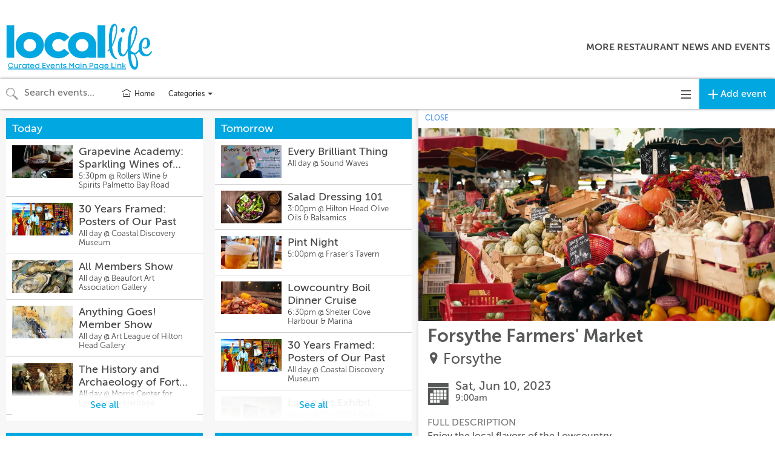

--- FILE ---
content_type: text/html; charset=utf-8
request_url: https://calendar.locallifesc.com/calendars/all-events/2831266?proxy_host=calendar.locallifesc.com&proxy_slug=local-life
body_size: 16043
content:
<!DOCTYPE html>
<html>
  <head>
    <meta name="viewport" content="width=device-width, initial-scale=1.0, user-scalable=no"/>


<title>Forsythe Farmers&#39; Market | Jun 10 | Forsythe | Local Life</title>
<meta name="twitter:title" property="og:title" content="Forsythe Farmers&#39; Market | Jun 10 | Forsythe | Local Life" />

<meta name="description" property="og:description" content="Enjoy the local flavors of the Lowcountry">
<meta name="twitter:description" content="Enjoy the local flavors of the Lowcountry" />

<meta property="og:type" content="website" />
<meta property="fb:app_id" content="277483642708594" />

<!-- Structured Data and Twitter Cards -->
  <link rel="canonical" href="//calendar.locallifesc.com/cal/2831266" />
  <meta property="og:url" content="http://calendar.locallifesc.com/cal/2831266" />
  <script type="application/ld+json">
    {
      "@context": "http://schema.org",
      "@type": "Event",
      "name": "Forsythe Farmers' Market",
      "startDate": "2023-06-10T09:00:00-04:00",
      "location": {
        "@type": "Place",
        "name": "Forsythe",
        "address": {
          "@type": "PostalAddress",
          "streetAddress": "13 E Park Ave, Savannah, GA 31401, USA"
        },
        "geo": {
          "@type": "GeoCoordinates",
          "latitude": "32.06461",
          "longitude": "-81.09687"
        }
      },
      "image": [
        "https://ucarecdn.com/4e9002d2-d2d3-443a-90db-ccc909823363/-/crop/4160x2243/0,2731/-/resize/800x432/"
      ],
      "offers": {
        "@type": "Offer",
        "url": "//calendar.locallifesc.com/cal/2831266"
      },
      "description": "Enjoy the local flavors of the Lowcountry"
    }
  </script>
    <meta name="twitter:card" content="summary_large_image" />
    <meta property="og:image" content="https://ucarecdn.com/4e9002d2-d2d3-443a-90db-ccc909823363/-/crop/4160x2243/0,2731/-/resize/800x432/">

<!-- custom partner meta tags, favicon, etc -->
  
  
<!-- Icons & Favicons -->
<link rel="apple-touch-icon" sizes="57x57" href="https://ucarecdn.com/09daefdb-25a4-417d-b900-9cca6d6b2492/-/resize/57x57/-/format/png/">
<link rel="apple-touch-icon" sizes="60x60" href="https://ucarecdn.com/09daefdb-25a4-417d-b900-9cca6d6b2492/-/resize/60x60/-/format/png/">
<link rel="apple-touch-icon" sizes="72x72" href="https://ucarecdn.com/09daefdb-25a4-417d-b900-9cca6d6b2492/-/resize/72x72/-/format/png/">
<link rel="apple-touch-icon" sizes="76x76" href="https://ucarecdn.com/09daefdb-25a4-417d-b900-9cca6d6b2492/-/resize/76x76/-/format/png/">
<link rel="apple-touch-icon" sizes="114x114" href="https://ucarecdn.com/09daefdb-25a4-417d-b900-9cca6d6b2492/-/resize/114x114/-/format/png/">
<link rel="apple-touch-icon" sizes="120x120" href="https://ucarecdn.com/09daefdb-25a4-417d-b900-9cca6d6b2492/-/resize/120x120/-/format/png/">
<link rel="apple-touch-icon" sizes="144x144" href="https://ucarecdn.com/09daefdb-25a4-417d-b900-9cca6d6b2492/-/resize/144x144/-/format/png/">
<link rel="apple-touch-icon" sizes="152x152" href="https://ucarecdn.com/09daefdb-25a4-417d-b900-9cca6d6b2492/-/resize/152x152/-/format/png/">
<link rel="apple-touch-icon" sizes="180x180" href="https://ucarecdn.com/09daefdb-25a4-417d-b900-9cca6d6b2492/-/resize/180x180/-/format/png/">
<link rel="icon" type="image/png" sizes="192x192"  href="https://ucarecdn.com/09daefdb-25a4-417d-b900-9cca6d6b2492/-/resize/192x192/-/format/png/">
<link rel="icon" type="image/png" sizes="32x32" href="https://ucarecdn.com/09daefdb-25a4-417d-b900-9cca6d6b2492/-/resize/32x32/-/format/png/">
<link rel="icon" type="image/png" sizes="96x96" href="https://ucarecdn.com/09daefdb-25a4-417d-b900-9cca6d6b2492/-/resize/96x96/-/format/png/">
<link rel="icon" type="image/png" sizes="16x16" href="https://ucarecdn.com/09daefdb-25a4-417d-b900-9cca6d6b2492/-/resize/16x16/-/format/png/">
<link rel="manifest" href="//calendar.locallifesc.com/manifest.json">
<meta name="msapplication-TileColor" content="#ffffff">
<meta name="msapplication-TileImage" content="https://ucarecdn.com/09daefdb-25a4-417d-b900-9cca6d6b2492/-/resize/144x144/-/format/png/">
<meta name="theme-color" content="#ffffff">


    <!-- Android helpers -->
<script type="text/javascript">

// Resize observer for Android iframe scrolling assistance
</script>

    <script type="text/javascript">

// Terrible global variables to pass data from rails to vue controllers


window.base_url = '//calendar.locallifesc.com/local-life';
window.cal_url = '//calendar.locallifesc.com/cal';

// TODO: REMOVE color_primary after replacing all instances in repo
window.js_calendar = {
  id: 88,
  name: "Local Life",
  timezone: "America/New_York",
  lists: [{"id":963,"name":"Featured Events - Editor's Picks"},{"id":1066,"name":"Upcoming"}],
  neighborhoods: [],
  showimgs: true,
  categories: [{"id":2579,"name":"Arts \u0026 Culture","calendar_id":88,"public":true,"display":"smad","sort":1,"image":"https://ucarecdn.com/91cd8a45-642a-4588-b853-2f708320a3bd/-/crop/6000x3242/0,380/-/resize/500x270/","showindex":true,"from_sctk":[2,5,6,8,105,273],"to_sctk":[2,5,6,8,105,273]},{"id":2590,"name":"Sports \u0026 Outdoors","calendar_id":88,"public":true,"display":"smad","sort":4,"image":"https://ucarecdn.com/a6311d1d-5dd2-4bf8-b1dc-f1d19c59e280/-/crop/3032x1638/0,192/-/resize/500x270/","showindex":true,"from_sctk":[87,106],"to_sctk":[87,106]},{"id":2586,"name":"Lecture \u0026 Classes","calendar_id":88,"public":true,"display":"smad","sort":5,"image":"https://ucarecdn.com/5ae04f2f-de15-481c-a738-4829db0254b0/-/crop/5995x3240/0,760/-/resize/500x270/","showindex":true,"from_sctk":[9,10,11],"to_sctk":[9,10,11]},{"id":2596,"name":"Charity \u0026 Community","calendar_id":88,"public":true,"display":"smad","sort":6,"image":"https://ucarecdn.com/54410a37-1c57-412c-a4b3-51036dcafaa7/-/crop/8688x4695/0,1008/-/resize/500x270/","showindex":true,"from_sctk":[12,167],"to_sctk":[12,167]},{"id":2578,"name":"Music \u0026 Entertainment","calendar_id":88,"public":true,"display":"smad","sort":0,"image":"https://ucarecdn.com/fa1efe77-d098-4d3a-8310-488b05da30c1/-/crop/5184x2801/0,329/-/resize/500x270/","showindex":true,"from_sctk":[1,2,273],"to_sctk":[1,5,273]},{"id":2580,"name":"Food \u0026 Drink","calendar_id":88,"public":true,"display":"smad","sort":2,"image":"https://ucarecdn.com/315e7767-f72f-4884-931e-dadafc698392/-/crop/5304x2860/0,2759/-/resize/500x270/","showindex":true,"from_sctk":[3,4],"to_sctk":[3,4]},{"id":2638,"name":"Markets \u0026 Shopping","calendar_id":88,"public":true,"display":"smad","sort":7,"image":"https://ucarecdn.com/918b2c6e-525c-46c1-a6b2-f794759306a7/-/crop/4928x2659/0,361/-/resize/500x270/","showindex":true,"from_sctk":[],"to_sctk":[]}],
  design_settings: {"brand_button":{"bkg_color":"#00a7e1","text_color":"#ffffff"},"daily_header":{"bkg_color":"#00a7e1","text_color":"#ffffff"},"ongoing_header":{"bkg_color":"#00a7e1","text_color":"#ffffff"}},
  color_primary: "#00a7d5",
  slug: "local-life",
  host: "https://calendar.locallifesc.com",
  plugs_html: "",
  gpt_ads: {},
  dfp_enabled: false,
}

  window.js_user = {
    
    
  };

  window.doNotTrack = window.doNotTrack || navigator.doNotTrack || (
    window.js_user && window.js_user !== undefined && (
      window.js_user.isSuperAdmin || window.js_user.isUsingDevelopmentEnvironment
    )
  )


  window.js_eventpage_baseurl = "https://events.scenethink.com"
  window.js_baseurl = "https://app.scenethink.com"

window.asset_base = '//calendar.locallifesc.com';
</script>

    <!-- gtag -->
<script async src="https://www.googletagmanager.com/gtag/js?id=G-7GNRMJC913"></script>
<script async src="https://www.googletagmanager.com/gtag/js?id=G-KQZ58LFEEN"></script>
<script>
  window.dataLayer = window.dataLayer || [];
  function gtag(){window.dataLayer.push(arguments);}
  window.gtagDataLayerInitializedAtDateObj = new Date()
  gtag('js', window.gtagDataLayerInitializedAtDateObj);

  window.gtag('config', 'G-7GNRMJC913', { 'send_page_view': false }); // SceneThink GA4
  window.gtag('config', 'G-KQZ58LFEEN', { 'send_page_view': false }); // SceneThink Partner

  if (!window.doNotTrack) {
  window.gtag('event', 'page_view');
  }
</script>

    
    <link rel="preload" href="https://s3.amazonaws.com/assets.scenethink.com/fonts/MuseoSans_500-webfont.woff2" as="font" type="font/woff2" crossorigin>

<style>
@font-face {
    font-family: 'museo-sans';
    src: url('https://s3.amazonaws.com/assets.scenethink.com/fonts/MuseoSans_100-webfont.woff2') format('woff2'),
        url('https://s3.amazonaws.com/assets.scenethink.com/fonts/MuseoSans_100-webfont.woff') format('woff');
    font-weight: 100;
    font-style: normal;
    font-display: swap;
}
@font-face {
    font-family: 'museo-sans';
    src: url('https://s3.amazonaws.com/assets.scenethink.com/fonts/MuseoSans_300-webfont.woff2') format('woff2'),
        url('https://s3.amazonaws.com/assets.scenethink.com/fonts/MuseoSans_300-webfont.woff') format('woff');
    font-weight: 300;
    font-style: normal;
    font-display: swap;
}
@font-face {
    font-family: 'museo-sans';
    src: url('https://s3.amazonaws.com/assets.scenethink.com/fonts/MuseoSans_500-webfont.woff2') format('woff2'),
        url('https://s3.amazonaws.com/assets.scenethink.com/fonts/MuseoSans_500-webfont.woff') format('woff');
    font-weight: 500;
    font-style: normal;
    font-display: swap;
}
@font-face {
    font-family: 'museo-sans';
    src: url('https://s3.amazonaws.com/assets.scenethink.com/fonts/MuseoSans_700-webfont.woff2') format('woff2'),
        url('https://s3.amazonaws.com/assets.scenethink.com/fonts/MuseoSans_700-webfont.woff') format('woff');
    font-weight: 700;
    font-style: normal;
    font-display: swap;
}
@font-face {
    font-family: 'museo-sans';
    src: url('https://s3.amazonaws.com/assets.scenethink.com/fonts/MuseoSans_100_Italic-webfont.woff2') format('woff2'),
        url('https://s3.amazonaws.com/assets.scenethink.com/fonts/MuseoSans_100_Italic-webfont.woff') format('woff');
    font-weight: 100;
    font-style: italic;
    font-display: swap;
}
@font-face {
    font-family: 'museo-sans';
    src: url('https://s3.amazonaws.com/assets.scenethink.com/fonts/MuseoSans_300_Italic-webfont.woff2') format('woff2'),
        url('https://s3.amazonaws.com/assets.scenethink.com/fonts/MuseoSans_300_Italic-webfont.woff') format('woff');
    font-weight: 300;
    font-style: italic;
    font-display: swap;
}
@font-face {
    font-family: 'museo-sans';
    src: url('https://s3.amazonaws.com/assets.scenethink.com/fonts/MuseoSans_500_Italic-webfont.woff2') format('woff2'),
        url('https://s3.amazonaws.com/assets.scenethink.com/fonts/MuseoSans_500_Italic-webfont.woff') format('woff');
    font-weight: 500;
    font-style: italic;
    font-display: swap;
}
@font-face {
    font-family: 'museo-sans';
    src: url('https://s3.amazonaws.com/assets.scenethink.com/fonts/MuseoSans_700_Italic-webfont.woff2') format('woff2'),
        url('https://s3.amazonaws.com/assets.scenethink.com/fonts/MuseoSans_700_Italic-webfont.woff') format('woff');
    font-weight: 700;
    font-style: italic;
    font-display: swap;
}
</style>
<script>
(function() {
  "use strict";
  // Optimization for Repeat Views
  if( sessionStorage.fontsLoadedCriticalFoftPreloadFallback ) {
    document.documentElement.className += " fonts-loaded";
    return;
  } else if( "fonts" in document ) {
    document.fonts.load("500 1em museo-sans").then(function () {
      document.documentElement.className += " fonts-loaded";
      Promise.all([
        document.fonts.load("100 1em museum-sans"),
        document.fonts.load("300 1em museum-sans"),
        document.fonts.load("700 1em museum-sans"),
        document.fonts.load("italic 100 1em museum-sans"),
        document.fonts.load("italic 300 1em museum-sans"),
        document.fonts.load("italic 500 1em museum-sans"),
        document.fonts.load("italic 700 1em museum-sans")
      ]).then(function () {
        // Optimization for Repeat Views
        sessionStorage.fontsLoadedCriticalFoftPreloadFallback = true;
      });
    });
  } else {
    // use fallback
    var ref = document.getElementsByTagName( "script" )[ 0 ];
    var script = document.createElement( "script" );
    script.src = "https://s3.amazonaws.com/assets.scenethink.com/fonts/critical-foft-preload-fallback-optional.js";
    script.async = true;
    ref.parentNode.insertBefore( script, ref );
    /*
    * technically you could trigger the web font load here too and race it with
    * the polyfill load, this means creating an element with text content that
    * uses the font and attaching it to the document
    * <div style="font-family: Lato; font-weight: 400; font-style: italic">A</div>
    */
  }
})();
</script>


    <link rel="stylesheet" href="https://cdnjs.cloudflare.com/ajax/libs/tiny-slider/2.8.2/tiny-slider.css">
    <!--[if (lt IE 9)]><script src="https://cdnjs.cloudflare.com/ajax/libs/tiny-slider/2.8.2/min/tiny-slider.helper.ie8.js"></script><![endif]-->

    <link rel="stylesheet" type="text/css" href="https://pretix.eu/meekohi/taco/widget/v1.css">

    <link rel="stylesheet" media="screen" href="https://local-life.scenethink.com/packs/application-769ce4b85310d68bc0653ed25bab12d8.css" />
    <link rel="stylesheet" media="all" href="https://local-life.scenethink.com/assets/sctkvisitor-1985c76ff8aa5eee092f469270fe8af0c0addd70233cf6f2b5b91e1cef26c886.css" />
    <link rel="stylesheet" media="all" href="https://local-life.scenethink.com/local-life/calendar.css" />

    <meta name="csrf-param" content="authenticity_token" />
<meta name="csrf-token" content="NhtXGiS91OOpvB3Ts-5JKAl9LLPzykCln2M3KSvfF6LxHsHV1phbxpSwoXIox46i0KBCrGt78hGitJ4Lz0KwAQ" />
    <script src="https://cdnjs.cloudflare.com/polyfill/v3/polyfill.min.js?features=es5%2Ces6%2Ces7%2Cdefault%2CIntl%2CdevicePixelRatio%2Cfetch%2Cscreen.orientation%2C%7Eviewport"></script>

    <link href="https://fonts.googleapis.com/css?family=Noto+Sans:400,700|Noto+Serif:400,700" rel="stylesheet">

  </head>
  <body class="calendar-views-show">
    <div id="app-content" class="visitor-container">
          <div id="calendar-header" class="custom">
          
<div style="margin-bottom:4px;">
  <nav role="navigation" aria-label="main navigation" class="sctk-navbar">
    <div class="sctk-navbar-brand">
      <a href="https://calendar.locallifesc.com" class="sctk-navbar-item">
          <img
            src="https://ucarecdn.com/b758f31d-7c45-449c-be24-00d68a846b09/"
            alt="LOCAL Life "
          >
      </a>
      <span
        role="button"
        aria-label="menu"
        aria-expanded="false"
        id="calendar-header-3-menu-toggle"
        class="sctk-navbar-burger"
      >
        <span aria-hidden="true"></span>
        <span aria-hidden="true"></span>
        <span aria-hidden="true"></span>
      </span>
    </div>
      <div
        id="calendar-header-3-nav"
        class="sctk-navbar-menu"
      >
        <div class="sctk-navbar-start"></div>
        <div class="sctk-navbar-end">
              <a
                target="_blank"
                href="https://www.locallifesc.com/category/food-drink-hilton-head/restaurant-news-hilton-head/"
                class="sctk-navbar-item"
              >
                More Restaurant News and Events
              </a>
        </div>
      </div>
  </nav>
</div>
<style>
  .sctk-navbar-burger {
    appearance: none;
    background: none;
    border: none;
    color: currentColor;
    font-family: inherit;
    font-size: 1em;
    margin: 0;
    padding: 0;
  }
  .sctk-navbar {
    position: relative;
    z-index: 30;
    min-height: 3.25rem;
    margin-top: 30px;
    background-color: white;
  }
  /* .container-fluid {width: 100%;} */
  .sctk-navbar.is-white {
    background-color: white;
    color: #0a0a0a;
  }

  .sctk-navbar.is-white .sctk-navbar-brand > .sctk-navbar-item,
  .sctk-navbar.is-white .sctk-navbar-brand .sctk-navbar-link {
    color: #0a0a0a;
  }

  .sctk-navbar.is-white .sctk-navbar-brand > a.sctk-navbar-item:focus,
  .sctk-navbar.is-white .sctk-navbar-brand > a.sctk-navbar-item:hover,
  .sctk-navbar.is-white .sctk-navbar-brand > a.sctk-navbar-item.is-active,
  .sctk-navbar.is-white .sctk-navbar-brand .sctk-navbar-link:focus,
  .sctk-navbar.is-white .sctk-navbar-brand .sctk-navbar-link:hover,
  .sctk-navbar.is-white .sctk-navbar-brand .sctk-navbar-link.is-active {
    background-color: #f2f2f2;
    color: #0a0a0a;
  }

  .sctk-navbar.is-white .sctk-navbar-brand .sctk-navbar-link::after {
    border-color: #0a0a0a;
  }

  .sctk-navbar.is-white .sctk-navbar-burger {
    color: #0a0a0a;
  }

  @media screen and (min-width: 1024px) {
    .sctk-navbar.is-white .sctk-navbar-start > .sctk-navbar-item,
    .sctk-navbar.is-white .sctk-navbar-start .sctk-navbar-link,
    .sctk-navbar.is-white .sctk-navbar-end > .sctk-navbar-item,
    .sctk-navbar.is-white .sctk-navbar-end .sctk-navbar-link {
      color: #0a0a0a;
    }
    .sctk-navbar.is-white .sctk-navbar-start > a.sctk-navbar-item:focus,
    .sctk-navbar.is-white .sctk-navbar-start > a.sctk-navbar-item:hover,
    .sctk-navbar.is-white .sctk-navbar-start > a.sctk-navbar-item.is-active,
    .sctk-navbar.is-white .sctk-navbar-start .sctk-navbar-link:focus,
    .sctk-navbar.is-white .sctk-navbar-start .sctk-navbar-link:hover,
    .sctk-navbar.is-white .sctk-navbar-start .sctk-navbar-link.is-active,
    .sctk-navbar.is-white .sctk-navbar-end > a.sctk-navbar-item:focus,
    .sctk-navbar.is-white .sctk-navbar-end > a.sctk-navbar-item:hover,
    .sctk-navbar.is-white .sctk-navbar-end > a.sctk-navbar-item.is-active,
    .sctk-navbar.is-white .sctk-navbar-end .sctk-navbar-link:focus,
    .sctk-navbar.is-white .sctk-navbar-end .sctk-navbar-link:hover,
    .sctk-navbar.is-white .sctk-navbar-end .sctk-navbar-link.is-active {
      background-color: #f2f2f2;
      color: #0a0a0a;
    }
    .sctk-navbar.is-white .sctk-navbar-start .sctk-navbar-link::after,
    .sctk-navbar.is-white .sctk-navbar-end .sctk-navbar-link::after {
      border-color: #0a0a0a;
    }
    .sctk-navbar.is-white .sctk-navbar-item.has-dropdown:focus .sctk-navbar-link,
    .sctk-navbar.is-white .sctk-navbar-item.has-dropdown:hover .sctk-navbar-link,
    .sctk-navbar.is-white .sctk-navbar-item.has-dropdown.is-active .sctk-navbar-link {
      background-color: #f2f2f2;
      color: #0a0a0a;
    }
    .sctk-navbar.is-white .sctk-navbar-dropdown a.sctk-navbar-item.is-active {
      background-color: white;
      color: #0a0a0a;
    }
  }

  .sctk-navbar.is-black {
    background-color: #0a0a0a;
    color: white;
  }

  .sctk-navbar.is-black .sctk-navbar-brand > .sctk-navbar-item,
  .sctk-navbar.is-black .sctk-navbar-brand .sctk-navbar-link {
    color: white;
  }

  .sctk-navbar.is-black .sctk-navbar-brand > a.sctk-navbar-item:focus,
  .sctk-navbar.is-black .sctk-navbar-brand > a.sctk-navbar-item:hover,
  .sctk-navbar.is-black .sctk-navbar-brand > a.sctk-navbar-item.is-active,
  .sctk-navbar.is-black .sctk-navbar-brand .sctk-navbar-link:focus,
  .sctk-navbar.is-black .sctk-navbar-brand .sctk-navbar-link:hover,
  .sctk-navbar.is-black .sctk-navbar-brand .sctk-navbar-link.is-active {
    background-color: black;
    color: white;
  }

  .sctk-navbar.is-black .sctk-navbar-brand .sctk-navbar-link::after {
    border-color: white;
  }

  .sctk-navbar.is-black .sctk-navbar-burger {
    color: white;
  }

  @media screen and (min-width: 1024px) {
    .sctk-navbar.is-black .sctk-navbar-start > .sctk-navbar-item,
    .sctk-navbar.is-black .sctk-navbar-start .sctk-navbar-link,
    .sctk-navbar.is-black .sctk-navbar-end > .sctk-navbar-item,
    .sctk-navbar.is-black .sctk-navbar-end .sctk-navbar-link {
      color: white;
    }
    .sctk-navbar.is-black .sctk-navbar-start > a.sctk-navbar-item:focus,
    .sctk-navbar.is-black .sctk-navbar-start > a.sctk-navbar-item:hover,
    .sctk-navbar.is-black .sctk-navbar-start > a.sctk-navbar-item.is-active,
    .sctk-navbar.is-black .sctk-navbar-start .sctk-navbar-link:focus,
    .sctk-navbar.is-black .sctk-navbar-start .sctk-navbar-link:hover,
    .sctk-navbar.is-black .sctk-navbar-start .sctk-navbar-link.is-active,
    .sctk-navbar.is-black .sctk-navbar-end > a.sctk-navbar-item:focus,
    .sctk-navbar.is-black .sctk-navbar-end > a.sctk-navbar-item:hover,
    .sctk-navbar.is-black .sctk-navbar-end > a.sctk-navbar-item.is-active,
    .sctk-navbar.is-black .sctk-navbar-end .sctk-navbar-link:focus,
    .sctk-navbar.is-black .sctk-navbar-end .sctk-navbar-link:hover,
    .sctk-navbar.is-black .sctk-navbar-end .sctk-navbar-link.is-active {
      background-color: black;
      color: white;
    }
    .sctk-navbar.is-black .sctk-navbar-start .sctk-navbar-link::after,
    .sctk-navbar.is-black .sctk-navbar-end .sctk-navbar-link::after {
      border-color: white;
    }
    .sctk-navbar.is-black .sctk-navbar-item.has-dropdown:focus .sctk-navbar-link,
    .sctk-navbar.is-black .sctk-navbar-item.has-dropdown:hover .sctk-navbar-link,
    .sctk-navbar.is-black .sctk-navbar-item.has-dropdown.is-active .sctk-navbar-link {
      background-color: black;
      color: white;
    }
    .sctk-navbar.is-black .sctk-navbar-dropdown a.sctk-navbar-item.is-active {
      background-color: #0a0a0a;
      color: white;
    }
  }

  .sctk-navbar.is-light {
    background-color: whitesmoke;
    color: rgba(0, 0, 0, 0.7);
  }

  .sctk-navbar.is-light .sctk-navbar-brand > .sctk-navbar-item,
  .sctk-navbar.is-light .sctk-navbar-brand .sctk-navbar-link {
    color: rgba(0, 0, 0, 0.7);
  }

  .sctk-navbar.is-light .sctk-navbar-brand > a.sctk-navbar-item:focus,
  .sctk-navbar.is-light .sctk-navbar-brand > a.sctk-navbar-item:hover,
  .sctk-navbar.is-light .sctk-navbar-brand > a.sctk-navbar-item.is-active,
  .sctk-navbar.is-light .sctk-navbar-brand .sctk-navbar-link:focus,
  .sctk-navbar.is-light .sctk-navbar-brand .sctk-navbar-link:hover,
  .sctk-navbar.is-light .sctk-navbar-brand .sctk-navbar-link.is-active {
    background-color: #e8e8e8;
    color: rgba(0, 0, 0, 0.7);
  }

  .sctk-navbar.is-light .sctk-navbar-brand .sctk-navbar-link::after {
    border-color: rgba(0, 0, 0, 0.7);
  }

  .sctk-navbar.is-light .sctk-navbar-burger {
    color: rgba(0, 0, 0, 0.7);
  }

  @media screen and (min-width: 1024px) {
    .sctk-navbar.is-light .sctk-navbar-start > .sctk-navbar-item,
    .sctk-navbar.is-light .sctk-navbar-start .sctk-navbar-link,
    .sctk-navbar.is-light .sctk-navbar-end > .sctk-navbar-item,
    .sctk-navbar.is-light .sctk-navbar-end .sctk-navbar-link {
      color: rgba(0, 0, 0, 0.7);
    }
    .sctk-navbar.is-light .sctk-navbar-start > a.sctk-navbar-item:focus,
    .sctk-navbar.is-light .sctk-navbar-start > a.sctk-navbar-item:hover,
    .sctk-navbar.is-light .sctk-navbar-start > a.sctk-navbar-item.is-active,
    .sctk-navbar.is-light .sctk-navbar-start .sctk-navbar-link:focus,
    .sctk-navbar.is-light .sctk-navbar-start .sctk-navbar-link:hover,
    .sctk-navbar.is-light .sctk-navbar-start .sctk-navbar-link.is-active,
    .sctk-navbar.is-light .sctk-navbar-end > a.sctk-navbar-item:focus,
    .sctk-navbar.is-light .sctk-navbar-end > a.sctk-navbar-item:hover,
    .sctk-navbar.is-light .sctk-navbar-end > a.sctk-navbar-item.is-active,
    .sctk-navbar.is-light .sctk-navbar-end .sctk-navbar-link:focus,
    .sctk-navbar.is-light .sctk-navbar-end .sctk-navbar-link:hover,
    .sctk-navbar.is-light .sctk-navbar-end .sctk-navbar-link.is-active {
      background-color: #e8e8e8;
      color: rgba(0, 0, 0, 0.7);
    }
    .sctk-navbar.is-light .sctk-navbar-start .sctk-navbar-link::after,
    .sctk-navbar.is-light .sctk-navbar-end .sctk-navbar-link::after {
      border-color: rgba(0, 0, 0, 0.7);
    }
    .sctk-navbar.is-light .sctk-navbar-item.has-dropdown:focus .sctk-navbar-link,
    .sctk-navbar.is-light .sctk-navbar-item.has-dropdown:hover .sctk-navbar-link,
    .sctk-navbar.is-light .sctk-navbar-item.has-dropdown.is-active .sctk-navbar-link {
      background-color: #e8e8e8;
      color: rgba(0, 0, 0, 0.7);
    }
    .sctk-navbar.is-light .sctk-navbar-dropdown a.sctk-navbar-item.is-active {
      background-color: whitesmoke;
      color: rgba(0, 0, 0, 0.7);
    }
  }

  .sctk-navbar.is-dark {
    background-color: #363636;
    color: #fff;
  }

  .sctk-navbar.is-dark .sctk-navbar-brand > .sctk-navbar-item,
  .sctk-navbar.is-dark .sctk-navbar-brand .sctk-navbar-link {
    color: #fff;
  }

  .sctk-navbar.is-dark .sctk-navbar-brand > a.sctk-navbar-item:focus,
  .sctk-navbar.is-dark .sctk-navbar-brand > a.sctk-navbar-item:hover,
  .sctk-navbar.is-dark .sctk-navbar-brand > a.sctk-navbar-item.is-active,
  .sctk-navbar.is-dark .sctk-navbar-brand .sctk-navbar-link:focus,
  .sctk-navbar.is-dark .sctk-navbar-brand .sctk-navbar-link:hover,
  .sctk-navbar.is-dark .sctk-navbar-brand .sctk-navbar-link.is-active {
    background-color: #292929;
    color: #fff;
  }

  .sctk-navbar.is-dark .sctk-navbar-brand .sctk-navbar-link::after {
    border-color: #fff;
  }

  .sctk-navbar.is-dark .sctk-navbar-burger {
    color: #fff;
  }

  @media screen and (min-width: 1024px) {
    .sctk-navbar.is-dark .sctk-navbar-start > .sctk-navbar-item,
    .sctk-navbar.is-dark .sctk-navbar-start .sctk-navbar-link,
    .sctk-navbar.is-dark .sctk-navbar-end > .sctk-navbar-item,
    .sctk-navbar.is-dark .sctk-navbar-end .sctk-navbar-link {
      color: #fff;
    }
    .sctk-navbar.is-dark .sctk-navbar-start > a.sctk-navbar-item:focus,
    .sctk-navbar.is-dark .sctk-navbar-start > a.sctk-navbar-item:hover,
    .sctk-navbar.is-dark .sctk-navbar-start > a.sctk-navbar-item.is-active,
    .sctk-navbar.is-dark .sctk-navbar-start .sctk-navbar-link:focus,
    .sctk-navbar.is-dark .sctk-navbar-start .sctk-navbar-link:hover,
    .sctk-navbar.is-dark .sctk-navbar-start .sctk-navbar-link.is-active,
    .sctk-navbar.is-dark .sctk-navbar-end > a.sctk-navbar-item:focus,
    .sctk-navbar.is-dark .sctk-navbar-end > a.sctk-navbar-item:hover,
    .sctk-navbar.is-dark .sctk-navbar-end > a.sctk-navbar-item.is-active,
    .sctk-navbar.is-dark .sctk-navbar-end .sctk-navbar-link:focus,
    .sctk-navbar.is-dark .sctk-navbar-end .sctk-navbar-link:hover,
    .sctk-navbar.is-dark .sctk-navbar-end .sctk-navbar-link.is-active {
      background-color: #292929;
      color: #fff;
    }
    .sctk-navbar.is-dark .sctk-navbar-start .sctk-navbar-link::after,
    .sctk-navbar.is-dark .sctk-navbar-end .sctk-navbar-link::after {
      border-color: #fff;
    }
    .sctk-navbar.is-dark .sctk-navbar-item.has-dropdown:focus .sctk-navbar-link,
    .sctk-navbar.is-dark .sctk-navbar-item.has-dropdown:hover .sctk-navbar-link,
    .sctk-navbar.is-dark .sctk-navbar-item.has-dropdown.is-active .sctk-navbar-link {
      background-color: #292929;
      color: #fff;
    }
    .sctk-navbar.is-dark .sctk-navbar-dropdown a.sctk-navbar-item.is-active {
      background-color: #363636;
      color: #fff;
    }
  }

  .sctk-navbar.is-primary {
    background-color: #00d1b2;
    color: #fff;
  }

  .sctk-navbar.is-primary .sctk-navbar-brand > .sctk-navbar-item,
  .sctk-navbar.is-primary .sctk-navbar-brand .sctk-navbar-link {
    color: #fff;
  }

  .sctk-navbar.is-primary .sctk-navbar-brand > a.sctk-navbar-item:focus,
  .sctk-navbar.is-primary .sctk-navbar-brand > a.sctk-navbar-item:hover,
  .sctk-navbar.is-primary .sctk-navbar-brand > a.sctk-navbar-item.is-active,
  .sctk-navbar.is-primary .sctk-navbar-brand .sctk-navbar-link:focus,
  .sctk-navbar.is-primary .sctk-navbar-brand .sctk-navbar-link:hover,
  .sctk-navbar.is-primary .sctk-navbar-brand .sctk-navbar-link.is-active {
    background-color: #00b89c;
    color: #fff;
  }

  .sctk-navbar.is-primary .sctk-navbar-brand .sctk-navbar-link::after {
    border-color: #fff;
  }

  .sctk-navbar.is-primary .sctk-navbar-burger {
    color: #fff;
  }

  @media screen and (min-width: 1024px) {
    .sctk-navbar.is-primary .sctk-navbar-start > .sctk-navbar-item,
    .sctk-navbar.is-primary .sctk-navbar-start .sctk-navbar-link,
    .sctk-navbar.is-primary .sctk-navbar-end > .sctk-navbar-item,
    .sctk-navbar.is-primary .sctk-navbar-end .sctk-navbar-link {
      color: #fff;
    }
    .sctk-navbar.is-primary .sctk-navbar-start > a.sctk-navbar-item:focus,
    .sctk-navbar.is-primary .sctk-navbar-start > a.sctk-navbar-item:hover,
    .sctk-navbar.is-primary .sctk-navbar-start > a.sctk-navbar-item.is-active,
    .sctk-navbar.is-primary .sctk-navbar-start .sctk-navbar-link:focus,
    .sctk-navbar.is-primary .sctk-navbar-start .sctk-navbar-link:hover,
    .sctk-navbar.is-primary .sctk-navbar-start .sctk-navbar-link.is-active,
    .sctk-navbar.is-primary .sctk-navbar-end > a.sctk-navbar-item:focus,
    .sctk-navbar.is-primary .sctk-navbar-end > a.sctk-navbar-item:hover,
    .sctk-navbar.is-primary .sctk-navbar-end > a.sctk-navbar-item.is-active,
    .sctk-navbar.is-primary .sctk-navbar-end .sctk-navbar-link:focus,
    .sctk-navbar.is-primary .sctk-navbar-end .sctk-navbar-link:hover,
    .sctk-navbar.is-primary .sctk-navbar-end .sctk-navbar-link.is-active {
      background-color: #00b89c;
      color: #fff;
    }
    .sctk-navbar.is-primary .sctk-navbar-start .sctk-navbar-link::after,
    .sctk-navbar.is-primary .sctk-navbar-end .sctk-navbar-link::after {
      border-color: #fff;
    }
    .sctk-navbar.is-primary .sctk-navbar-item.has-dropdown:focus .sctk-navbar-link,
    .sctk-navbar.is-primary .sctk-navbar-item.has-dropdown:hover .sctk-navbar-link,
    .sctk-navbar.is-primary .sctk-navbar-item.has-dropdown.is-active .sctk-navbar-link {
      background-color: #00b89c;
      color: #fff;
    }
    .sctk-navbar.is-primary .sctk-navbar-dropdown a.sctk-navbar-item.is-active {
      background-color: #00d1b2;
      color: #fff;
    }
  }

  .sctk-navbar.is-link {
    background-color: #485fc7;
    color: #fff;
  }

  .sctk-navbar.is-link .sctk-navbar-brand > .sctk-navbar-item,
  .sctk-navbar.is-link .sctk-navbar-brand .sctk-navbar-link {
    color: #fff;
  }

  .sctk-navbar.is-link .sctk-navbar-brand > a.sctk-navbar-item:focus,
  .sctk-navbar.is-link .sctk-navbar-brand > a.sctk-navbar-item:hover,
  .sctk-navbar.is-link .sctk-navbar-brand > a.sctk-navbar-item.is-active,
  .sctk-navbar.is-link .sctk-navbar-brand .sctk-navbar-link:focus,
  .sctk-navbar.is-link .sctk-navbar-brand .sctk-navbar-link:hover,
  .sctk-navbar.is-link .sctk-navbar-brand .sctk-navbar-link.is-active {
    background-color: #3a51bb;
    color: #fff;
  }

  .sctk-navbar.is-link .sctk-navbar-brand .sctk-navbar-link::after {
    border-color: #fff;
  }

  .sctk-navbar.is-link .sctk-navbar-burger {
    color: #fff;
  }

  @media screen and (min-width: 1024px) {
    .sctk-navbar.is-link .sctk-navbar-start > .sctk-navbar-item,
    .sctk-navbar.is-link .sctk-navbar-start .sctk-navbar-link,
    .sctk-navbar.is-link .sctk-navbar-end > .sctk-navbar-item,
    .sctk-navbar.is-link .sctk-navbar-end .sctk-navbar-link {
      color: #fff;
    }
    .sctk-navbar.is-link .sctk-navbar-start > a.sctk-navbar-item:focus,
    .sctk-navbar.is-link .sctk-navbar-start > a.sctk-navbar-item:hover,
    .sctk-navbar.is-link .sctk-navbar-start > a.sctk-navbar-item.is-active,
    .sctk-navbar.is-link .sctk-navbar-start .sctk-navbar-link:focus,
    .sctk-navbar.is-link .sctk-navbar-start .sctk-navbar-link:hover,
    .sctk-navbar.is-link .sctk-navbar-start .sctk-navbar-link.is-active,
    .sctk-navbar.is-link .sctk-navbar-end > a.sctk-navbar-item:focus,
    .sctk-navbar.is-link .sctk-navbar-end > a.sctk-navbar-item:hover,
    .sctk-navbar.is-link .sctk-navbar-end > a.sctk-navbar-item.is-active,
    .sctk-navbar.is-link .sctk-navbar-end .sctk-navbar-link:focus,
    .sctk-navbar.is-link .sctk-navbar-end .sctk-navbar-link:hover,
    .sctk-navbar.is-link .sctk-navbar-end .sctk-navbar-link.is-active {
      background-color: #3a51bb;
      color: #fff;
    }
    .sctk-navbar.is-link .sctk-navbar-start .sctk-navbar-link::after,
    .sctk-navbar.is-link .sctk-navbar-end .sctk-navbar-link::after {
      border-color: #fff;
    }
    .sctk-navbar.is-link .sctk-navbar-item.has-dropdown:focus .sctk-navbar-link,
    .sctk-navbar.is-link .sctk-navbar-item.has-dropdown:hover .sctk-navbar-link,
    .sctk-navbar.is-link .sctk-navbar-item.has-dropdown.is-active .sctk-navbar-link {
      background-color: #3a51bb;
      color: #fff;
    }
    .sctk-navbar.is-link .sctk-navbar-dropdown a.sctk-navbar-item.is-active {
      background-color: #485fc7;
      color: #fff;
    }
  }

  .sctk-navbar.is-info {
    background-color: #3e8ed0;
    color: #fff;
  }

  .sctk-navbar.is-info .sctk-navbar-brand > .sctk-navbar-item,
  .sctk-navbar.is-info .sctk-navbar-brand .sctk-navbar-link {
    color: #fff;
  }

  .sctk-navbar.is-info .sctk-navbar-brand > a.sctk-navbar-item:focus,
  .sctk-navbar.is-info .sctk-navbar-brand > a.sctk-navbar-item:hover,
  .sctk-navbar.is-info .sctk-navbar-brand > a.sctk-navbar-item.is-active,
  .sctk-navbar.is-info .sctk-navbar-brand .sctk-navbar-link:focus,
  .sctk-navbar.is-info .sctk-navbar-brand .sctk-navbar-link:hover,
  .sctk-navbar.is-info .sctk-navbar-brand .sctk-navbar-link.is-active {
    background-color: #3082c5;
    color: #fff;
  }

  .sctk-navbar.is-info .sctk-navbar-brand .sctk-navbar-link::after {
    border-color: #fff;
  }

  .sctk-navbar.is-info .sctk-navbar-burger {
    color: #fff;
  }

  @media screen and (min-width: 1024px) {
    .sctk-navbar.is-info .sctk-navbar-start > .sctk-navbar-item,
    .sctk-navbar.is-info .sctk-navbar-start .sctk-navbar-link,
    .sctk-navbar.is-info .sctk-navbar-end > .sctk-navbar-item,
    .sctk-navbar.is-info .sctk-navbar-end .sctk-navbar-link {
      color: #fff;
    }
    .sctk-navbar.is-info .sctk-navbar-start > a.sctk-navbar-item:focus,
    .sctk-navbar.is-info .sctk-navbar-start > a.sctk-navbar-item:hover,
    .sctk-navbar.is-info .sctk-navbar-start > a.sctk-navbar-item.is-active,
    .sctk-navbar.is-info .sctk-navbar-start .sctk-navbar-link:focus,
    .sctk-navbar.is-info .sctk-navbar-start .sctk-navbar-link:hover,
    .sctk-navbar.is-info .sctk-navbar-start .sctk-navbar-link.is-active,
    .sctk-navbar.is-info .sctk-navbar-end > a.sctk-navbar-item:focus,
    .sctk-navbar.is-info .sctk-navbar-end > a.sctk-navbar-item:hover,
    .sctk-navbar.is-info .sctk-navbar-end > a.sctk-navbar-item.is-active,
    .sctk-navbar.is-info .sctk-navbar-end .sctk-navbar-link:focus,
    .sctk-navbar.is-info .sctk-navbar-end .sctk-navbar-link:hover,
    .sctk-navbar.is-info .sctk-navbar-end .sctk-navbar-link.is-active {
      background-color: #3082c5;
      color: #fff;
    }
    .sctk-navbar.is-info .sctk-navbar-start .sctk-navbar-link::after,
    .sctk-navbar.is-info .sctk-navbar-end .sctk-navbar-link::after {
      border-color: #fff;
    }
    .sctk-navbar.is-info .sctk-navbar-item.has-dropdown:focus .sctk-navbar-link,
    .sctk-navbar.is-info .sctk-navbar-item.has-dropdown:hover .sctk-navbar-link,
    .sctk-navbar.is-info .sctk-navbar-item.has-dropdown.is-active .sctk-navbar-link {
      background-color: #3082c5;
      color: #fff;
    }
    .sctk-navbar.is-info .sctk-navbar-dropdown a.sctk-navbar-item.is-active {
      background-color: #3e8ed0;
      color: #fff;
    }
  }

  .sctk-navbar.is-success {
    background-color: #48c78e;
    color: #fff;
  }

  .sctk-navbar.is-success .sctk-navbar-brand > .sctk-navbar-item,
  .sctk-navbar.is-success .sctk-navbar-brand .sctk-navbar-link {
    color: #fff;
  }

  .sctk-navbar.is-success .sctk-navbar-brand > a.sctk-navbar-item:focus,
  .sctk-navbar.is-success .sctk-navbar-brand > a.sctk-navbar-item:hover,
  .sctk-navbar.is-success .sctk-navbar-brand > a.sctk-navbar-item.is-active,
  .sctk-navbar.is-success .sctk-navbar-brand .sctk-navbar-link:focus,
  .sctk-navbar.is-success .sctk-navbar-brand .sctk-navbar-link:hover,
  .sctk-navbar.is-success .sctk-navbar-brand .sctk-navbar-link.is-active {
    background-color: #3abb81;
    color: #fff;
  }

  .sctk-navbar.is-success .sctk-navbar-brand .sctk-navbar-link::after {
    border-color: #fff;
  }

  .sctk-navbar.is-success .sctk-navbar-burger {
    color: #fff;
  }

  @media screen and (min-width: 1024px) {
    .sctk-navbar.is-success .sctk-navbar-start > .sctk-navbar-item,
    .sctk-navbar.is-success .sctk-navbar-start .sctk-navbar-link,
    .sctk-navbar.is-success .sctk-navbar-end > .sctk-navbar-item,
    .sctk-navbar.is-success .sctk-navbar-end .sctk-navbar-link {
      color: #fff;
    }
    .sctk-navbar.is-success .sctk-navbar-start > a.sctk-navbar-item:focus,
    .sctk-navbar.is-success .sctk-navbar-start > a.sctk-navbar-item:hover,
    .sctk-navbar.is-success .sctk-navbar-start > a.sctk-navbar-item.is-active,
    .sctk-navbar.is-success .sctk-navbar-start .sctk-navbar-link:focus,
    .sctk-navbar.is-success .sctk-navbar-start .sctk-navbar-link:hover,
    .sctk-navbar.is-success .sctk-navbar-start .sctk-navbar-link.is-active,
    .sctk-navbar.is-success .sctk-navbar-end > a.sctk-navbar-item:focus,
    .sctk-navbar.is-success .sctk-navbar-end > a.sctk-navbar-item:hover,
    .sctk-navbar.is-success .sctk-navbar-end > a.sctk-navbar-item.is-active,
    .sctk-navbar.is-success .sctk-navbar-end .sctk-navbar-link:focus,
    .sctk-navbar.is-success .sctk-navbar-end .sctk-navbar-link:hover,
    .sctk-navbar.is-success .sctk-navbar-end .sctk-navbar-link.is-active {
      background-color: #3abb81;
      color: #fff;
    }
    .sctk-navbar.is-success .sctk-navbar-start .sctk-navbar-link::after,
    .sctk-navbar.is-success .sctk-navbar-end .sctk-navbar-link::after {
      border-color: #fff;
    }
    .sctk-navbar.is-success .sctk-navbar-item.has-dropdown:focus .sctk-navbar-link,
    .sctk-navbar.is-success .sctk-navbar-item.has-dropdown:hover .sctk-navbar-link,
    .sctk-navbar.is-success .sctk-navbar-item.has-dropdown.is-active .sctk-navbar-link {
      background-color: #3abb81;
      color: #fff;
    }
    .sctk-navbar.is-success .sctk-navbar-dropdown a.sctk-navbar-item.is-active {
      background-color: #48c78e;
      color: #fff;
    }
  }

  .sctk-navbar.is-warning {
    background-color: #ffe08a;
    color: rgba(0, 0, 0, 0.7);
  }

  .sctk-navbar.is-warning .sctk-navbar-brand > .sctk-navbar-item,
  .sctk-navbar.is-warning .sctk-navbar-brand .sctk-navbar-link {
    color: rgba(0, 0, 0, 0.7);
  }

  .sctk-navbar.is-warning .sctk-navbar-brand > a.sctk-navbar-item:focus,
  .sctk-navbar.is-warning .sctk-navbar-brand > a.sctk-navbar-item:hover,
  .sctk-navbar.is-warning .sctk-navbar-brand > a.sctk-navbar-item.is-active,
  .sctk-navbar.is-warning .sctk-navbar-brand .sctk-navbar-link:focus,
  .sctk-navbar.is-warning .sctk-navbar-brand .sctk-navbar-link:hover,
  .sctk-navbar.is-warning .sctk-navbar-brand .sctk-navbar-link.is-active {
    background-color: #ffd970;
    color: rgba(0, 0, 0, 0.7);
  }

  .sctk-navbar.is-warning .sctk-navbar-brand .sctk-navbar-link::after {
    border-color: rgba(0, 0, 0, 0.7);
  }

  .sctk-navbar.is-warning .sctk-navbar-burger {
    color: rgba(0, 0, 0, 0.7);
  }

  @media screen and (min-width: 1024px) {
    .sctk-navbar.is-warning .sctk-navbar-start > .sctk-navbar-item,
    .sctk-navbar.is-warning .sctk-navbar-start .sctk-navbar-link,
    .sctk-navbar.is-warning .sctk-navbar-end > .sctk-navbar-item,
    .sctk-navbar.is-warning .sctk-navbar-end .sctk-navbar-link {
      color: rgba(0, 0, 0, 0.7);
    }
    .sctk-navbar.is-warning .sctk-navbar-start > a.sctk-navbar-item:focus,
    .sctk-navbar.is-warning .sctk-navbar-start > a.sctk-navbar-item:hover,
    .sctk-navbar.is-warning .sctk-navbar-start > a.sctk-navbar-item.is-active,
    .sctk-navbar.is-warning .sctk-navbar-start .sctk-navbar-link:focus,
    .sctk-navbar.is-warning .sctk-navbar-start .sctk-navbar-link:hover,
    .sctk-navbar.is-warning .sctk-navbar-start .sctk-navbar-link.is-active,
    .sctk-navbar.is-warning .sctk-navbar-end > a.sctk-navbar-item:focus,
    .sctk-navbar.is-warning .sctk-navbar-end > a.sctk-navbar-item:hover,
    .sctk-navbar.is-warning .sctk-navbar-end > a.sctk-navbar-item.is-active,
    .sctk-navbar.is-warning .sctk-navbar-end .sctk-navbar-link:focus,
    .sctk-navbar.is-warning .sctk-navbar-end .sctk-navbar-link:hover,
    .sctk-navbar.is-warning .sctk-navbar-end .sctk-navbar-link.is-active {
      background-color: #ffd970;
      color: rgba(0, 0, 0, 0.7);
    }
    .sctk-navbar.is-warning .sctk-navbar-start .sctk-navbar-link::after,
    .sctk-navbar.is-warning .sctk-navbar-end .sctk-navbar-link::after {
      border-color: rgba(0, 0, 0, 0.7);
    }
    .sctk-navbar.is-warning .sctk-navbar-item.has-dropdown:focus .sctk-navbar-link,
    .sctk-navbar.is-warning .sctk-navbar-item.has-dropdown:hover .sctk-navbar-link,
    .sctk-navbar.is-warning .sctk-navbar-item.has-dropdown.is-active .sctk-navbar-link {
      background-color: #ffd970;
      color: rgba(0, 0, 0, 0.7);
    }
    .sctk-navbar.is-warning .sctk-navbar-dropdown a.sctk-navbar-item.is-active {
      background-color: #ffe08a;
      color: rgba(0, 0, 0, 0.7);
    }
  }

  .sctk-navbar.is-danger {
    background-color: #f14668;
    color: #fff;
  }

  .sctk-navbar.is-danger .sctk-navbar-brand > .sctk-navbar-item,
  .sctk-navbar.is-danger .sctk-navbar-brand .sctk-navbar-link {
    color: #fff;
  }

  .sctk-navbar.is-danger .sctk-navbar-brand > a.sctk-navbar-item:focus,
  .sctk-navbar.is-danger .sctk-navbar-brand > a.sctk-navbar-item:hover,
  .sctk-navbar.is-danger .sctk-navbar-brand > a.sctk-navbar-item.is-active,
  .sctk-navbar.is-danger .sctk-navbar-brand .sctk-navbar-link:focus,
  .sctk-navbar.is-danger .sctk-navbar-brand .sctk-navbar-link:hover,
  .sctk-navbar.is-danger .sctk-navbar-brand .sctk-navbar-link.is-active {
    background-color: #ef2e55;
    color: #fff;
  }

  .sctk-navbar.is-danger .sctk-navbar-brand .sctk-navbar-link::after {
    border-color: #fff;
  }

  .sctk-navbar.is-danger .sctk-navbar-burger {
    color: #fff;
  }

  @media screen and (min-width: 1024px) {
    .sctk-navbar.is-danger .sctk-navbar-start > .sctk-navbar-item,
    .sctk-navbar.is-danger .sctk-navbar-start .sctk-navbar-link,
    .sctk-navbar.is-danger .sctk-navbar-end > .sctk-navbar-item,
    .sctk-navbar.is-danger .sctk-navbar-end .sctk-navbar-link {
      color: #fff;
    }
    .sctk-navbar.is-danger .sctk-navbar-start > a.sctk-navbar-item:focus,
    .sctk-navbar.is-danger .sctk-navbar-start > a.sctk-navbar-item:hover,
    .sctk-navbar.is-danger .sctk-navbar-start > a.sctk-navbar-item.is-active,
    .sctk-navbar.is-danger .sctk-navbar-start .sctk-navbar-link:focus,
    .sctk-navbar.is-danger .sctk-navbar-start .sctk-navbar-link:hover,
    .sctk-navbar.is-danger .sctk-navbar-start .sctk-navbar-link.is-active,
    .sctk-navbar.is-danger .sctk-navbar-end > a.sctk-navbar-item:focus,
    .sctk-navbar.is-danger .sctk-navbar-end > a.sctk-navbar-item:hover,
    .sctk-navbar.is-danger .sctk-navbar-end > a.sctk-navbar-item.is-active,
    .sctk-navbar.is-danger .sctk-navbar-end .sctk-navbar-link:focus,
    .sctk-navbar.is-danger .sctk-navbar-end .sctk-navbar-link:hover,
    .sctk-navbar.is-danger .sctk-navbar-end .sctk-navbar-link.is-active {
      background-color: #ef2e55;
      color: #fff;
    }
    .sctk-navbar.is-danger .sctk-navbar-start .sctk-navbar-link::after,
    .sctk-navbar.is-danger .sctk-navbar-end .sctk-navbar-link::after {
      border-color: #fff;
    }
    .sctk-navbar.is-danger .sctk-navbar-item.has-dropdown:focus .sctk-navbar-link,
    .sctk-navbar.is-danger .sctk-navbar-item.has-dropdown:hover .sctk-navbar-link,
    .sctk-navbar.is-danger .sctk-navbar-item.has-dropdown.is-active .sctk-navbar-link {
      background-color: #ef2e55;
      color: #fff;
    }
    .sctk-navbar.is-danger .sctk-navbar-dropdown a.sctk-navbar-item.is-active {
      background-color: #f14668;
      color: #fff;
    }
  }

  .sctk-navbar > .container {
    align-items: stretch;
    display: flex;
    min-height: 3.25rem;
    width: 100%;
  }

  .sctk-navbar.has-shadow {
    box-shadow: 0 2px 0 0 whitesmoke;
  }

  .sctk-navbar.is-fixed-bottom,
  .sctk-navbar.is-fixed-top {
    left: 0;
    position: fixed;
    right: 0;
    z-index: 30;
  }

  .sctk-navbar.is-fixed-bottom {
    bottom: 0;
  }

  .sctk-navbar.is-fixed-bottom.has-shadow {
    box-shadow: 0 -2px 0 0 whitesmoke;
  }

  .sctk-navbar.is-fixed-top {
    top: 0;
  }
  /*
  html.has-navbar-fixed-top,
  body.has-navbar-fixed-top {
    padding-top: 3.25rem;
  }

  html.has-navbar-fixed-bottom,
  body.has-navbar-fixed-bottom {
    padding-bottom: 3.25rem;
  }
  */

  .sctk-navbar-brand,
  .sctk-navbar-tabs {
    align-items: stretch;
    display: flex;
    flex-shrink: 0;
    min-height: 3.25rem;
  }

  .sctk-navbar-brand a.sctk-navbar-item:focus,
  .sctk-navbar-brand a.sctk-navbar-item:hover {
    background-color: transparent;
  }

  .sctk-navbar-tabs {
    -webkit-overflow-scrolling: touch;
    max-width: 100vw;
    overflow-x: auto;
    overflow-y: hidden;
  }

  .sctk-navbar-burger {
    color: #4a4a4a;
    cursor: pointer;
    display: block;
    height: 3.25rem;
    position: relative;
    width: 3.25rem;
    margin-left: auto;
  }

  .sctk-navbar-burger span {
    background-color: currentColor;
    display: block;
    height: 1px;
    left: calc(50% - 8px);
    position: absolute;
    transform-origin: center;
    transition-duration: 86ms;
    transition-property: background-color, opacity, transform;
    transition-timing-function: ease-out;
    width: 16px;
  }

  .sctk-navbar-burger span:nth-child(1) {
    top: calc(50% - 6px);
  }

  .sctk-navbar-burger span:nth-child(2) {
    top: calc(50% - 1px);
  }

  .sctk-navbar-burger span:nth-child(3) {
    top: calc(50% + 4px);
  }

  .sctk-navbar-burger:hover {
    background-color: rgba(0, 0, 0, 0.05);
  }

  .sctk-navbar-burger.is-active span:nth-child(1) {
    transform: translateY(5px) rotate(45deg);
  }

  .sctk-navbar-burger.is-active span:nth-child(2) {
    opacity: 0;
  }

  .sctk-navbar-burger.is-active span:nth-child(3) {
    transform: translateY(-5px) rotate(-45deg);
  }

  .sctk-navbar-menu {
    display: none;
  }
  .sctk-navbar-menu.is-active {
    clear: both;
  }

  .sctk-navbar-item,
  .sctk-navbar-link {
    position: relative;
    display: block;
    padding: 0.5rem;
    line-height: 3rem;
    color: #4a4a4a;
  }

  .sctk-navbar-item .icon:only-child,
  .sctk-navbar-link .icon:only-child {
    margin-left: -0.25rem;
    margin-right: -0.25rem;
  }

  a.sctk-navbar-item,
  .sctk-navbar-link {
    cursor: pointer;
  }

  a.sctk-navbar-item:focus,
  a.sctk-navbar-item:focus-within,
  a.sctk-navbar-item:hover,
  a.sctk-navbar-item.is-active,
  .sctk-navbar-link:focus,
  .sctk-navbar-link:focus-within,
  .sctk-navbar-link:hover,
  .sctk-navbar-link.is-active {
    background-color: #fafafa;
    color: #4a4a4a;
  }

  .sctk-navbar-item {
    font-weight: 700;
    text-transform: uppercase;
    flex-grow: 0;
    flex-shrink: 0;
  }

  .sctk-navbar-item img {
    max-height: 5rem;
  }

  .sctk-navbar-item.has-dropdown {
    padding: 0;
  }

  .sctk-navbar-item.is-expanded {
    flex-grow: 1;
    flex-shrink: 1;
  }

  .sctk-navbar-item.is-tab {
    border-bottom: 1px solid transparent;
    min-height: 3.25rem;
    padding-bottom: calc(0.5rem - 1px);
  }

  .sctk-navbar-item.is-tab:focus,
  .sctk-navbar-item.is-tab:hover {
    background-color: transparent;
    border-bottom-color: #485fc7;
  }

  .sctk-navbar-item.is-tab.is-active {
    background-color: transparent;
    border-bottom-color: #485fc7;
    border-bottom-style: solid;
    border-bottom-width: 3px;
    color: #485fc7;
    padding-bottom: calc(0.5rem - 3px);
  }

  .sctk-navbar-content {
    flex-grow: 1;
    flex-shrink: 1;
  }

  .sctk-navbar-link:not(.is-arrowless) {
    padding-right: 2.5em;
  }

  .sctk-navbar-link:not(.is-arrowless)::after {
    content: " ";
    position: absolute;
    top: 50%;
    right: 1.125em;
    transform: rotate(-45deg);
    transform-origin: center;
    display: block;
    height: 0.625em;
    width: 0.625em;
    margin-top: -0.4375em;
    border: 3px solid #4a4a4a;
    border-radius: 2px;
    border-right: 0;
    border-top: 0;
    pointer-events: none;
  }

  .sctk-navbar-dropdown {
    font-size: 0.875rem;
    padding-bottom: 0.5rem;
    padding-top: 0.5rem;
  }

  .sctk-navbar-dropdown .sctk-navbar-item {
    padding-left: 1.5rem;
    padding-right: 1.5rem;
  }

  .sctk-navbar-divider {
    background-color: whitesmoke;
    border: none;
    display: none;
    height: 2px;
    margin: 0.5rem 0;
  }

  @media screen and (max-width: 1023px) {
    .sctk-navbar > .container {
      display: block;
    }
    .sctk-navbar-brand .sctk-navbar-item,
    .sctk-navbar-tabs .sctk-navbar-item {
      align-items: center;
      display: flex;
    }
    .sctk-navbar-link::after {
      display: none;
    }
    .sctk-navbar-menu {
      background-color: white;
      box-shadow: 0 8px 16px rgba(10, 10, 10, 0.1);
      padding: 0.5rem 0;
    }
    .sctk-navbar-menu.is-active {
      display: block;
    }
    .sctk-navbar.is-fixed-bottom-touch,
    .sctk-navbar.is-fixed-top-touch {
      left: 0;
      position: fixed;
      right: 0;
      z-index: 30;
    }
    .sctk-navbar.is-fixed-bottom-touch {
      bottom: 0;
    }
    .sctk-navbar.is-fixed-bottom-touch.has-shadow {
      box-shadow: 0 -2px 3px rgba(10, 10, 10, 0.1);
    }
    .sctk-navbar.is-fixed-top-touch {
      top: 0;
    }
    .sctk-navbar.is-fixed-top .sctk-navbar-menu,
    .sctk-navbar.is-fixed-top-touch .sctk-navbar-menu {
      -webkit-overflow-scrolling: touch;
      max-height: calc(100vh - 3.25rem);
      overflow: auto;
    }
    html.has-navbar-fixed-top-touch,
    body.has-navbar-fixed-top-touch {
      padding-top: 3.25rem;
    }
    html.has-navbar-fixed-bottom-touch,
    body.has-navbar-fixed-bottom-touch {
      padding-bottom: 3.25rem;
    }
  }

  @media screen and (min-width: 1024px) {
    .sctk-navbar,
    .sctk-navbar-menu,
    .sctk-navbar-start,
    .sctk-navbar-end {
      align-items: stretch;
      display: flex;
    }
    .sctk-navbar {
      min-height: 3.25rem;
    }
    .sctk-navbar.is-spaced {
      padding: 1rem 2rem;
    }
    .sctk-navbar.is-spaced .sctk-navbar-start,
    .sctk-navbar.is-spaced .sctk-navbar-end {
      align-items: center;
    }
    .sctk-navbar.is-spaced a.sctk-navbar-item,
    .sctk-navbar.is-spaced .sctk-navbar-link {
      border-radius: 4px;
    }
    .sctk-navbar.is-transparent a.sctk-navbar-item:focus,
    .sctk-navbar.is-transparent a.sctk-navbar-item:hover,
    .sctk-navbar.is-transparent a.sctk-navbar-item.is-active,
    .sctk-navbar.is-transparent .sctk-navbar-link:focus,
    .sctk-navbar.is-transparent .sctk-navbar-link:hover,
    .sctk-navbar.is-transparent .sctk-navbar-link.is-active {
      background-color: transparent !important;
    }
    .sctk-navbar.is-transparent .sctk-navbar-item.has-dropdown.is-active .sctk-navbar-link,
    .sctk-navbar.is-transparent .sctk-navbar-item.has-dropdown.is-hoverable:focus .sctk-navbar-link,
    .sctk-navbar.is-transparent .sctk-navbar-item.has-dropdown.is-hoverable:focus-within .sctk-navbar-link,
    .sctk-navbar.is-transparent .sctk-navbar-item.has-dropdown.is-hoverable:hover .sctk-navbar-link {
      background-color: transparent !important;
    }
    .sctk-navbar.is-transparent .sctk-navbar-dropdown a.sctk-navbar-item:focus,
    .sctk-navbar.is-transparent .sctk-navbar-dropdown a.sctk-navbar-item:hover {
      background-color: whitesmoke;
      color: #0a0a0a;
    }
    .sctk-navbar.is-transparent .sctk-navbar-dropdown a.sctk-navbar-item.is-active {
      background-color: whitesmoke;
      color: #485fc7;
    }
    .sctk-navbar-burger {
      display: none;
    }
    .sctk-navbar-item,
    .sctk-navbar-link {
      align-items: center;
      display: flex;
    }
    .sctk-navbar-item.has-dropdown {
      align-items: stretch;
    }
    .sctk-navbar-item.has-dropdown-up .sctk-navbar-link::after {
      transform: rotate(135deg) translate(0.25em, -0.25em);
    }
    .sctk-navbar-item.has-dropdown-up .sctk-navbar-dropdown {
      border-bottom: 2px solid #dbdbdb;
      border-radius: 6px 6px 0 0;
      border-top: none;
      bottom: 100%;
      box-shadow: 0 -8px 8px rgba(10, 10, 10, 0.1);
      top: auto;
    }
    .sctk-navbar-item.is-active .sctk-navbar-dropdown,
    .sctk-navbar-item.is-hoverable:focus .sctk-navbar-dropdown,
    .sctk-navbar-item.is-hoverable:focus-within .sctk-navbar-dropdown,
    .sctk-navbar-item.is-hoverable:hover .sctk-navbar-dropdown {
      display: block;
    }
    .sctk-navbar.is-spaced .sctk-navbar-item.is-active .sctk-navbar-dropdown,
    .sctk-navbar-item.is-active .sctk-navbar-dropdown.is-boxed,
    .sctk-navbar.is-spaced .sctk-navbar-item.is-hoverable:focus .sctk-navbar-dropdown,
    .sctk-navbar-item.is-hoverable:focus .sctk-navbar-dropdown.is-boxed,
    .sctk-navbar.is-spaced .sctk-navbar-item.is-hoverable:focus-within .sctk-navbar-dropdown,
    .sctk-navbar-item.is-hoverable:focus-within .sctk-navbar-dropdown.is-boxed,
    .sctk-navbar.is-spaced .sctk-navbar-item.is-hoverable:hover .sctk-navbar-dropdown,
    .sctk-navbar-item.is-hoverable:hover .sctk-navbar-dropdown.is-boxed {
      opacity: 1;
      pointer-events: auto;
      transform: translateY(0);
    }
    .sctk-navbar-menu {
      flex-grow: 1;
      flex-shrink: 0;
    }
    .sctk-navbar-start {
      justify-content: flex-start;
      margin-right: auto;
    }
    .sctk-navbar-end {
      justify-content: flex-end;
      margin-left: auto;
    }
    .sctk-navbar-dropdown {
      background-color: white;
      border-bottom-left-radius: 6px;
      border-bottom-right-radius: 6px;
      border-top: 2px solid #dbdbdb;
      box-shadow: 0 8px 8px rgba(10, 10, 10, 0.1);
      display: none;
      font-size: 0.875rem;
      left: 0;
      min-width: 100%;
      position: absolute;
      top: 100%;
      z-index: 20;
    }
    .sctk-navbar-dropdown .sctk-navbar-item {
      padding: 0.375rem 1rem;
      white-space: nowrap;
    }
    .sctk-navbar-dropdown a.sctk-navbar-item {
      padding-right: 3rem;
    }
    .sctk-navbar-dropdown a.sctk-navbar-item:focus,
    .sctk-navbar-dropdown a.sctk-navbar-item:hover {
      background-color: whitesmoke;
      color: #0a0a0a;
    }
    .sctk-navbar-dropdown a.sctk-navbar-item.is-active {
      background-color: whitesmoke;
      color: #485fc7;
    }
    .sctk-navbar.is-spaced .sctk-navbar-dropdown,
    .sctk-navbar-dropdown.is-boxed {
      border-radius: 6px;
      border-top: none;
      box-shadow: 0 8px 8px rgba(10, 10, 10, 0.1), 0 0 0 1px rgba(10, 10, 10, 0.1);
      display: block;
      opacity: 0;
      pointer-events: none;
      top: calc(100% + (-4px));
      transform: translateY(-5px);
      transition-duration: 86ms;
      transition-property: opacity, transform;
    }
    .sctk-navbar-dropdown.is-right {
      left: auto;
      right: 0;
    }
    .sctk-navbar-divider {
      display: block;
    }
    .sctk-navbar > .container .sctk-navbar-brand,
    .container > .sctk-navbar .sctk-navbar-brand {
      margin-left: -0.75rem;
    }
    .sctk-navbar > .container .sctk-navbar-menu,
    .container > .sctk-navbar .sctk-navbar-menu {
      margin-right: -0.75rem;
    }
    .sctk-navbar.is-fixed-bottom-desktop,
    .sctk-navbar.is-fixed-top-desktop {
      left: 0;
      position: fixed;
      right: 0;
      z-index: 30;
    }
    .sctk-navbar.is-fixed-bottom-desktop {
      bottom: 0;
    }
    .sctk-navbar.is-fixed-bottom-desktop.has-shadow {
      box-shadow: 0 -2px 3px rgba(10, 10, 10, 0.1);
    }
    .sctk-navbar.is-fixed-top-desktop {
      top: 0;
    }

  /*
    html.has-navbar-fixed-top-desktop,
    body.has-navbar-fixed-top-desktop {
      padding-top: 3.25rem;
    }
    html.has-navbar-fixed-bottom-desktop,
    body.has-navbar-fixed-bottom-desktop {
      padding-bottom: 3.25rem;
    }
    html.has-spaced-sctk-navbar-fixed-top,
    body.has-spaced-sctk-navbar-fixed-top {
      padding-top: 5.25rem;
    }
    html.has-spaced-sctk-navbar-fixed-bottom,
    body.has-spaced-sctk-navbar-fixed-bottom {
      padding-bottom: 5.25rem;
    }
  */

    a.sctk-navbar-item.is-active,
    .sctk-navbar-link.is-active {
      color: #0a0a0a;
    }
    a.sctk-navbar-item.is-active:not(:focus):not(:hover),
    .sctk-navbar-link.is-active:not(:focus):not(:hover) {
      background-color: transparent;
    }
    .sctk-navbar-item.has-dropdown:focus .sctk-navbar-link,
    .sctk-navbar-item.has-dropdown:hover .sctk-navbar-link,
    .sctk-navbar-item.has-dropdown.is-active .sctk-navbar-link {
      background-color: #fafafa;
    }
  }
</style>
  <style>
    #app-content #events a,
.day-card .card-listings-item.active .card-listing-item-main,
.app-pane-visable .close-pane-mobile {
    color: #00A7E1;
}
.custom--on-primary-background--color{
  background-color: #00A7E1;
}
.day-card .card-header.ongoing {
    background-color: #00A7E1;
}

.day-card .card-header,
#addEventPreview, 
.pane-single-content .single-action-box ,
#show-venue-info,
.day-card.type-lgad .card-listings .card-listings-item .card-listing-item-image .card-listing-item-time, .day-card.type-lgmap .card-listings .card-listings-item .card-listing-item-image .card-listing-item-time, .day-card.type-venue .card-listings .card-listings-item .card-listing-item-image .card-listing-item-time, .day-card.type-list .card-listings .card-listings-item .card-listing-item-image .card-listing-item-time {
    background: #00A7E1;
}
.navbar-default .navbar-nav>li>a.header-add-event-btn {
	background-color: #00A7E1;
}

.navbar .navbar-collapse .navbar-right li a.header-add-event-btn{
	background-color: #00A7E1;
}
  </style>

        <!-- No header gpt adunit -->
    </div>

      
<nav id="main-navigation" class="visitor-container__top-nav navbar navbar-default">
  <div class="container-fluid">

    <div id="navbar-header" class="navbar-header visitor-navigation">
      <div id="js-header-search" class="header-search">
        <div id="js-header-search-input-container" class="header-search__input-container header-search__input-container--search">
          <span class="iconic iconic-magnifying-glass iconic-lg" aria-hidden="true"></span>
          <span class="iconic iconic-x iconic-lg" aria-hidden="true"></span>
          <input id="js-header-search__input" type="text" placeholder="Search events..." class="header-search__input header-search__input--search" />
        </div>
        <div id="js-header-startdate-picker-container" class="header-search__input-container">
          <input id="js-header-startdate-picker" type="text" placeholder="Starts on" class="header-search__input header-search__input--datepicker" />
        </div>
        <div id="js-header-enddate-picker-container" class="header-search__input-container">
          <input id="js-header-enddate-picker" type="text" placeholder="Ends on" class="header-search__input header-search__input--datepicker" />
        </div>
      </div>
      <a
        data-category="0"
        data-neighborhood="0"
        data-display="smad"
        href="https://calendar.locallifesc.com"
        class="visitor-navigation__home-link"
      >
        <svg width="18px" height="18px" stroke-width="1.47" viewBox="0 2 24 24" fill="none" xmlns="http://www.w3.org/2000/svg"><path d="M3 9.5L12 4l9 5.5M19 13v6.4a.6.6 0 01-.6.6H5.6a.6.6 0 01-.6-.6V13M10 16h4" stroke="#333333" stroke-width="1.47" stroke-linecap="round" stroke-linejoin="round"></path></svg>
        <span class="visitor-navigation__home-link-text">Home</span>
      </a>
      <ul class="nav navbar-nav visitor-navigation__custom-nav-items">
      </ul>
        <div class="dropdown visitor-navbar-categories-menu">
          <button
            data-toggle="dropdown"
            aria-haspopup="true"
            aria-expanded="false"
            class="dropdown-toggle visitor-navbar-categories-menu__button"
          >
            <span class="sr-only">Toggle categories menu</span>
            <span class="visitor-navbar-categories-menu__button-text">
              Categories&nbsp;
            </span>
            <span class="caret"></span>
          </button>
          <ul class="dropdown-menu dropdown-menu-right visitor-navbar-categories-menu__menu">
            <li class="visitor-navigation__category-nav-item">
              <a
                href="//calendar.locallifesc.com/cal"
                class="category-link visitor-navigation__category-link"
              >
                All categories
              </a>
            </li>
              <li class="visitor-navigation__category-nav-item">
                <a
                  href="//calendar.locallifesc.com/cal?category=2578"
                  data-category="2578"
                  data-display="smad"
                  class="
                    category-link
                    visitor-navigation__category-link
                    
                    
                  "
                >
                  Music &amp; Entertainment
                </a>
              </li>
              <li class="visitor-navigation__category-nav-item">
                <a
                  href="//calendar.locallifesc.com/cal?category=2579"
                  data-category="2579"
                  data-display="smad"
                  class="
                    category-link
                    visitor-navigation__category-link
                    
                    
                  "
                >
                  Arts &amp; Culture
                </a>
              </li>
              <li class="visitor-navigation__category-nav-item">
                <a
                  href="//calendar.locallifesc.com/cal?category=2580"
                  data-category="2580"
                  data-display="smad"
                  class="
                    category-link
                    visitor-navigation__category-link
                    
                    
                  "
                >
                  Food &amp; Drink
                </a>
              </li>
              <li class="visitor-navigation__category-nav-item">
                <a
                  href="//calendar.locallifesc.com/cal?category=2590"
                  data-category="2590"
                  data-display="smad"
                  class="
                    category-link
                    visitor-navigation__category-link
                    
                    
                  "
                >
                  Sports &amp; Outdoors
                </a>
              </li>
              <li class="visitor-navigation__category-nav-item">
                <a
                  href="//calendar.locallifesc.com/cal?category=2586"
                  data-category="2586"
                  data-display="smad"
                  class="
                    category-link
                    visitor-navigation__category-link
                    
                    
                  "
                >
                  Lecture &amp; Classes
                </a>
              </li>
              <li class="visitor-navigation__category-nav-item">
                <a
                  href="//calendar.locallifesc.com/cal?category=2596"
                  data-category="2596"
                  data-display="smad"
                  class="
                    category-link
                    visitor-navigation__category-link
                    
                    
                  "
                >
                  Charity &amp; Community
                </a>
              </li>
              <li class="visitor-navigation__category-nav-item">
                <a
                  href="//calendar.locallifesc.com/cal?category=2638"
                  data-category="2638"
                  data-display="smad"
                  class="
                    category-link
                    visitor-navigation__category-link
                    
                    
                  "
                >
                  Markets &amp; Shopping
                </a>
              </li>
          </ul>
        </div>
      <div
        class="dropdown visitor-navbar-menu"
        style="margin-left: auto;"
      >
        <button
          data-toggle="dropdown"
          aria-haspopup="true"
          aria-expanded="false"
          class="dropdown-toggle visitor-navbar-menu__button"
        >
          <span class="sr-only">Toggle navigation</span>
          <span class="iconic iconic-menu iconic-menu-md" title="three horizontal lines" aria-hidden="true"></span>
        </button>
        <ul
          class="dropdown-menu dropdown-menu-right visitor-navbar-menu__menu"
        >
          <li>
            <a
              data-category="0"
              data-neighborhood="0"
              data-display="smad"
              href="#"
              class="visitor-navigation__add-event-link"
            >
              <svg width="18px" height="18px" stroke-width="1.47" viewBox="0 2 24 24" fill="none" xmlns="http://www.w3.org/2000/svg" color="#000000"><path d="M6 12h6m6 0h-6m0 0V6m0 6v6" stroke="#000000" stroke-width="1.47" stroke-linecap="round" stroke-linejoin="round"></path></svg>
              <span class="visitor-navigation__add-event-link-text">Add event</span>
            </a>
          </li>
          <li>
            <a
              data-category="0"
              data-neighborhood="0"
              data-display="smad"
              href="https://calendar.locallifesc.com"
              class="visitor-navigation__home-link"
            >
              <svg width="18px" height="18px" stroke-width="1.47" viewBox="0 2 24 24" fill="none" xmlns="http://www.w3.org/2000/svg"><path d="M3 9.5L12 4l9 5.5M19 13v6.4a.6.6 0 01-.6.6H5.6a.6.6 0 01-.6-.6V13M10 16h4" stroke="#333333" stroke-width="1.47" stroke-linecap="round" stroke-linejoin="round"></path></svg>
              <span class="visitor-navigation__home-link-text">Home</span>
            </a>
          </li>
            <li class="visitor-navigation__categories-divider">Categories</li>
    <li class="visitor-navigation__category-nav-item">
      <a
        href="//calendar.locallifesc.com/cal?category=2578"
        data-category="2578"
        data-display="smad"
        class="
          category-link
          visitor-navigation__category-link
          
          
        "
      >
        Music &amp; Entertainment
      </a>
    </li>
    <li class="visitor-navigation__category-nav-item">
      <a
        href="//calendar.locallifesc.com/cal?category=2579"
        data-category="2579"
        data-display="smad"
        class="
          category-link
          visitor-navigation__category-link
          
          
        "
      >
        Arts &amp; Culture
      </a>
    </li>
    <li class="visitor-navigation__category-nav-item">
      <a
        href="//calendar.locallifesc.com/cal?category=2580"
        data-category="2580"
        data-display="smad"
        class="
          category-link
          visitor-navigation__category-link
          
          
        "
      >
        Food &amp; Drink
      </a>
    </li>
    <li class="visitor-navigation__category-nav-item">
      <a
        href="//calendar.locallifesc.com/cal?category=2590"
        data-category="2590"
        data-display="smad"
        class="
          category-link
          visitor-navigation__category-link
          
          
        "
      >
        Sports &amp; Outdoors
      </a>
    </li>
    <li class="visitor-navigation__category-nav-item">
      <a
        href="//calendar.locallifesc.com/cal?category=2586"
        data-category="2586"
        data-display="smad"
        class="
          category-link
          visitor-navigation__category-link
          
          
        "
      >
        Lecture &amp; Classes
      </a>
    </li>
    <li class="visitor-navigation__category-nav-item">
      <a
        href="//calendar.locallifesc.com/cal?category=2596"
        data-category="2596"
        data-display="smad"
        class="
          category-link
          visitor-navigation__category-link
          
          
        "
      >
        Charity &amp; Community
      </a>
    </li>
    <li class="visitor-navigation__category-nav-item">
      <a
        href="//calendar.locallifesc.com/cal?category=2638"
        data-category="2638"
        data-display="smad"
        class="
          category-link
          visitor-navigation__category-link
          
          
        "
      >
        Markets &amp; Shopping
      </a>
    </li>

        </ul>
      </div>
      <a
        href="https://onebox.scenethink.com/users/sign_up?welcome_calendar_id=88"
        class="add-event-button visitor-navigation__add-event-button"
      >
        <span class="iconic iconic-plus iconic-lg" title="plus" aria-hidden="true"></span>
        <span class="hidden-xs">&nbsp;Add event</span>
      </a>
    </div>
  </div><!-- /.container-fluid -->
</nav>

<script id="search-results-template" type="x-tmpl-mustache">
<button class="header-search__close-button"><span class="iconic iconic-x" title="x thin" aria-hidden="true"></span></button>
<h3>Events:</h3>
<ul id="event-results" class="results-list list-unstyled">{{#events}}
<li class="event-listing">
  <a href="{{url}}" data-id="{{id}}">
    {{#img}}
    <span class="result-img">
      <img src="{{img}}" />
      <span class="result-category">{{type}}</span>
    </span>
    {{/img}}
    <span class="listing-description">
      <span class="name">{{name}}</span>
      <span class="details">{{details}}</span>
    </span>
  </a>
</li>
{{/events}}</ul>

<h3>Venues:</h3>
<ul id="venue-results" class="results-list list-unstyled">{{#venues}}
<li class="venue-listing">
  <a href="{{url}}" data-id="{{id}}">
    {{#img}}
    <span class="result-img">
      <img src="{{img}}" />
      <span class="result-category">{{type}}</span>
    </span>
    {{/img}}
    <span class="listing-description">
      <span class="name">{{name}}</span>
      <span class="details">{{details}}</span>
    </span>
  </a>
</li>
{{/venues}}</ul>
</script>


      <style>

:root {
  --daily-header-bkg-color: #00a7e1;
  --daily-header-text-color: #ffffff;
  --ongoing-header-bkg-color: #00a7e1;
  --ongoing-header-text-color: #ffffff;
  --brand-button-bkg-color: #00a7e1;
  --brand-button-text-color: #ffffff;
}

</style>


<div class="views visitor-container__main">
  <div class="inner-content view-listings">

    

    <div class="event-list main-lists col-xs-12" id="events">
      <visitor-events
        ref='visitor-events'

        :init_calendar_view='calendarViewJson'
        :init_category_filter='initCategoryFilter'
        :init_neighborhood_filter='initNeighborhoodFilter'
        :init_inline_gpt_ad='inlineGptAd'
      ></visitor-events>
    </div>
  </div>

</div>



        <div class="sidepanel--visitor">
          <div class="close-pane-mobile">
            <!-- X on left side, mobile only -->
            <span class="iconic iconic-x iconic-lg" aria-hidden="true"></span>
          </div>

          <div id="exit-app-pane"><!-- grey background on mobile. click to close. --></div>
          
<div id="app-pane" class="sidepanel">
  <div id='sidepanelEventLoader'>
    <sidepanel-event-loader ref='sidepanel-event-loader'></sidepanel-event-loader>
  </div>

  <div id='extraTmpDiv'>
    <div class="pane-overlay active" id="venue-sidepanel">
  <div id="venue-output" class="pane-single-content" data-pane="venue"></div>
</div>

  </div>

    <!-- No sidepanel gpt adunit -->
    <div id='sidepanelAd'>
      <sidepanel-ad ref='sidepanel-ad'></sidepanel-ad>
    </div>

</div>

        </div>

    </div>
    <script src="https://local-life.scenethink.com/assets/sctk-tiny-slider-ed0d3a6a38c7ef0574dd4602a7db647280ed5e4f27649bb1e949f24ea32b436c.js"></script>

    <script src="https://local-life.scenethink.com/packs/application-8b068b2347f7d640f5a8.js"></script>
    <script src="https://local-life.scenethink.com/assets/application-f7692a943b55873994701d118d69a6e7a6bfbf2a3ce88fa89a6c092c0c40ddc3.js"></script>
    
    <script src="https://local-life.scenethink.com/assets/visitors-1f44ad4748d9b3c30c7e20d12c329c512199b4caa1b8d4f2a32dcc1c6908a1db.js"></script>
    
    

<script>
  var v = new Vue({
    el: "#events",
    components: {'visitor-events': VisitorEvents},
    data: {
      calendarViewJson: {"id":7,"calendar_id":88,"slug":"all-events","name":"All Events","is_public":true,"created_at":"2022-10-26T16:48:17.918-04:00","updated_at":"2022-10-26T16:48:17.918-04:00","daily_header_text_color":"#ffffff","daily_header_bkg_color":"#00a7e1","ongoing_header_text_color":"#ffffff","ongoing_header_bkg_color":"#00a7e1","brand_button_text_color":"#ffffff","brand_button_bkg_color":"#00a7e1","data_source_type":null,"data_source_id":null,"content_display_type":"DayCard"},
      initCategoryFilter: 0,
      initNeighborhoodFilter: 0,
      inlineGptAd: {},
    },
  });
  window.visitorEvents = v.$refs['visitor-events'];

  $("#events").on('update', function () {
    window.visitorEvents.getEvents()
  });
</script>

  <script>
  if($("#calendarScraperCreate").length) {
    new Vue({
      el: "#calendarScraperCreate",
      components: {'calendar-scraper-create': CalendarScraperCreate}
    })
  }
  </script>


    <script src="https://local-life.scenethink.com/local-life/calendar.js"></script>

    <script>
      moment.tz.setDefault("America/New_York");
    </script>

    <script>
  UPLOADCARE_LOCALE = "en";
  UPLOADCARE_TABS = "file url unsplash facebook gdrive dropbox instagram";
  UPLOADCARE_PUBLIC_KEY = "7f887533629f39b177cf";
</script>
<script src="https://ucarecdn.com/libs/widget/3.8.2/uploadcare.full.min.js" charset="utf-8"></script>
<script>
uploadcareUnsplashTab = function(container, button, dialogApi, settings, name) {
  $(button).attr('title', 'Unsplash')
  var icon =
    '<svg width="0" height="0" style="position:absolute">\
      <symbol id="uploadcare--icon-unsplash" viewBox="0 0 32 32">\
        <path d="M10 9V0h12v9H10zm12 5h10v18H0V14h10v9h12v-9z"/>\
      </symbol>\
    </svg>'
  $(button).append(icon)

  var unsplashContainer = $("<div class='unsplash-list__container'></div>");
  $(container).append(unsplashContainer)
  var search = $('<input type="text" class="uploadcare--input unsplash-search" placeholder="Type a keyword and press enter...">');
  $(unsplashContainer).append(search);

  var unsplashAttr = $("<div class='unsplash-list-attr'>Images provided by <a href='https://unsplash.com?utm_source=scenethink.com&utm_medium=referral' target='_blank'>Unsplash</a></div>");
  $(unsplashContainer).append(unsplashAttr);

  var results = $("<div class='unsplash-list'/>");
  $(unsplashContainer).append(results);

  search.change(function(){
    var query = search.val()
    $.get('/unsplash/search',{query:query, per_page:12},function(data){
      results.empty();
      var splashes = _.map(data,function(d){return d.attributes.table;})
      if(!splashes || splashes.length == 0) {
        results.append("No results");
        return
      }
      $.each(splashes, function(idx,splash){
        var imgLink = $('<div>')
          .addClass('unsplash-list-item')
          .css('background-image', 'url('+splash.urls.regular+')')
          .on('click', function(e) {
            $.get('/unsplash/download',{id:splash.id});
            dialogApi.addFiles('url', [[splash.urls.full, {
              source: 'url-tab',
              unsplashRawUrl: splash.urls.raw,
              attribution: splash.user.name,
              attributionUrl: splash.user.portfolio_url
            }]]);
          });
        if(splash.user) {
          var link = $("<a target='_blank'>").html(splash.user.name).attr('href',splash.user.portfolio_url)
          var attribution = $("<div class='unsplash-list-item-attr'>")
            .append('<span>by </span>')
            .append(link)
          imgLink.append(attribution);
        }
        results.append(imgLink);
      })
    })
  })
}
uploadcare.registerTab('unsplash', uploadcareUnsplashTab);
</script>

<style>
.unsplash-search {
  width: 80%;
  margin: 10px;
}
.unsplash-list__container {
  height: 100%;
  overflow: auto;
}
.unsplash-list {}
.unsplash-list-item {
  cursor: pointer;
  float:left;
  position: relative;
  width: 30%;
  padding-bottom : 30%; /* = width for a 1:1 aspect ratio */
  margin:1.66%;
  background-position:center center;
  background-repeat:no-repeat;
  background-size:cover; /* you change this to "contain" if you don't want the images to be cropped */
}
.unsplash-list-item-attr {
  font-size: 10pt;
  position: absolute;
  padding: 5px;
  right: 0px;
  bottom: 0px;
  background: rgba(255,255,255,0.8);
}
.uploadcare--tab {
  height: 100%;
}
</style>


    <!-- Eventbrite Partner Program -->
    <script src="https://www.eventbrite.com/static/widgets/eb_widgets.js" async></script>

    <!-- pretix Partner Program -->
    <script type="text/javascript">
  var link = document.createElement("link");
  link.href = "https://pretix.eu/meekohi/taco/widget/v1.css";
  link.type = "text/css";
  link.rel = "stylesheet";
  document.getElementsByTagName("head")[0].appendChild(link);
</script>
<script src="https://pretix.eu/widget/v1.en.js" async></script>

      <!-- Keen.io -->
<script>
let keenScript = document.createElement('script');
keenScript.src = "https://cdn.jsdelivr.net/npm/keen-tracking@4"
keenScript.crossorigin = true
keenScript.onload = function() {
  window.keen = new KeenTracking({
    projectId: '5be45385c9e77c000104cdd1',
    writeKey: '061FD613A28E1E3B074F2E040D2B5BF5183F60CEE0DFCD274CF057E5566DA28529B0A83B75CD4E024D3929C9179D6A16B5EE2DB07A4B453B553374ABF816A81D08B20FC1D976AC4B2E19E7B8B6232129F03A2BACB88B7550C514CEE28CE119BA'
  });
  // Lets see what horrors this unleashes...
  // Note that if you ever want to remove this, you'll need to hydrate the other tracking with at least
  // some basic information. This automatically injects a bunch of basics into all tracked events.
  keen.initAutoTracking();
};
document.head.append(keenScript);
</script>

      <!-- Fareharbor Partner Program -->

      



  </body>
</html>


--- FILE ---
content_type: text/css
request_url: https://local-life.scenethink.com/assets/sctkvisitor-1985c76ff8aa5eee092f469270fe8af0c0addd70233cf6f2b5b91e1cef26c886.css
body_size: 62727
content:
/*! normalize.css v8.0.0 | MIT License | github.com/necolas/normalize.css */html{line-height:1.15;-webkit-text-size-adjust:100%}body{margin:0}h1{font-size:2em;margin:0.67em 0}hr{box-sizing:content-box;height:0;overflow:visible}pre{font-family:monospace, monospace;font-size:1em}a{background-color:transparent}abbr[title]{border-bottom:none;text-decoration:underline;text-decoration:underline dotted}b,strong{font-weight:bolder}code,kbd,samp{font-family:monospace, monospace;font-size:1em}small{font-size:80%}sub,sup{font-size:75%;line-height:0;position:relative;vertical-align:baseline}sub{bottom:-0.25em}sup{top:-0.5em}img{border-style:none}button,input,optgroup,select,textarea{font-family:inherit;font-size:100%;line-height:1.15;margin:0}button,input{overflow:visible}button,select{text-transform:none}button,[type="button"],[type="reset"],[type="submit"]{-webkit-appearance:button}button::-moz-focus-inner,[type="button"]::-moz-focus-inner,[type="reset"]::-moz-focus-inner,[type="submit"]::-moz-focus-inner{border-style:none;padding:0}button:-moz-focusring,[type="button"]:-moz-focusring,[type="reset"]:-moz-focusring,[type="submit"]:-moz-focusring{outline:1px dotted ButtonText}fieldset{padding:0.35em 0.75em 0.625em}legend{box-sizing:border-box;color:inherit;display:table;max-width:100%;padding:0;white-space:normal}progress{vertical-align:baseline}textarea{overflow:auto}[type="checkbox"],[type="radio"]{box-sizing:border-box;padding:0}[type="number"]::-webkit-inner-spin-button,[type="number"]::-webkit-outer-spin-button{height:auto}[type="search"]{-webkit-appearance:textfield;outline-offset:-2px}[type="search"]::-webkit-search-decoration{-webkit-appearance:none}::-webkit-file-upload-button{-webkit-appearance:button;font:inherit}details{display:block}summary{display:list-item}template{display:none}[hidden]{display:none}/*!
 * Bootstrap v3.4.1 (https://getbootstrap.com/)
 * Copyright 2011-2019 Twitter, Inc.
 * Licensed under MIT (https://github.com/twbs/bootstrap/blob/master/LICENSE)
 *//*! normalize.css v3.0.3 | MIT License | github.com/necolas/normalize.css */html{font-family:sans-serif;-ms-text-size-adjust:100%;-webkit-text-size-adjust:100%}body{margin:0}article,aside,details,figcaption,figure,footer,header,hgroup,main,menu,nav,section,summary{display:block}audio,canvas,progress,video{display:inline-block;vertical-align:baseline}audio:not([controls]){display:none;height:0}[hidden],template{display:none}a{background-color:transparent}a:active,a:hover{outline:0}abbr[title]{border-bottom:none;text-decoration:underline;text-decoration:underline dotted}b,strong{font-weight:bold}dfn{font-style:italic}h1{font-size:2em;margin:0.67em 0}mark{background:#ff0;color:#000}small{font-size:80%}sub,sup{font-size:75%;line-height:0;position:relative;vertical-align:baseline}sup{top:-0.5em}sub{bottom:-0.25em}img{border:0}svg:not(:root){overflow:hidden}figure{margin:1em 40px}hr{box-sizing:content-box;height:0}pre{overflow:auto}code,kbd,pre,samp{font-family:monospace, monospace;font-size:1em}button,input,optgroup,select,textarea{color:inherit;font:inherit;margin:0}button{overflow:visible}button,select{text-transform:none}button,html input[type="button"],input[type="reset"],input[type="submit"]{-webkit-appearance:button;cursor:pointer}button[disabled],html input[disabled]{cursor:default}button::-moz-focus-inner,input::-moz-focus-inner{border:0;padding:0}input{line-height:normal}input[type="checkbox"],input[type="radio"]{box-sizing:border-box;padding:0}input[type="number"]::-webkit-inner-spin-button,input[type="number"]::-webkit-outer-spin-button{height:auto}input[type="search"]{-webkit-appearance:textfield;box-sizing:content-box}input[type="search"]::-webkit-search-cancel-button,input[type="search"]::-webkit-search-decoration{-webkit-appearance:none}fieldset{border:1px solid #c0c0c0;margin:0 2px;padding:0.35em 0.625em 0.75em}legend{border:0;padding:0}textarea{overflow:auto}optgroup{font-weight:bold}table{border-collapse:collapse;border-spacing:0}td,th{padding:0}/*! Source: https://github.com/h5bp/html5-boilerplate/blob/master/src/css/main.css */@media print{*,*:before,*:after{color:#000 !important;text-shadow:none !important;background:transparent !important;box-shadow:none !important}a,a:visited{text-decoration:underline}a[href]:after{content:" (" attr(href) ")"}abbr[title]:after{content:" (" attr(title) ")"}a[href^="#"]:after,a[href^="javascript:"]:after{content:""}pre,blockquote{border:1px solid #999;page-break-inside:avoid}thead{display:table-header-group}tr,img{page-break-inside:avoid}img{max-width:100% !important}p,h2,h3{orphans:3;widows:3}h2,h3{page-break-after:avoid}.navbar{display:none}.btn>.caret,.dropup>.btn>.caret{border-top-color:#000 !important}.label{border:1px solid #000}.table{border-collapse:collapse !important}.table td,.table th{background-color:#fff !important}.table-bordered th,.table-bordered td{border:1px solid #ddd !important}}@font-face{font-family:"Glyphicons Halflings";src:url("/assets/bootstrap/glyphicons-halflings-regular-0805fb1fe24235f70a639f67514990e4bfb6d2cfb00ca563ad4b553c240ddc33.eot");src:url("/assets/bootstrap/glyphicons-halflings-regular-0805fb1fe24235f70a639f67514990e4bfb6d2cfb00ca563ad4b553c240ddc33.eot?#iefix") format("embedded-opentype"),url("/assets/bootstrap/glyphicons-halflings-regular-403acfcf0cbaebd1c28b404eec442cea53642644b3a73f91c5a4ab46859af772.woff2") format("woff2"),url("/assets/bootstrap/glyphicons-halflings-regular-0703369a358a012c0011843ae337a8a20270c336948a8668df5cb89a8827299b.woff") format("woff"),url("/assets/bootstrap/glyphicons-halflings-regular-7c9caa5f4e16169b0129fdf93c84e85ad14d6c107eb1b0ad60b542daf01ee1f0.ttf") format("truetype"),url("/assets/bootstrap/glyphicons-halflings-regular-22d0c88a49d7d0ebe45627143a601061a32a46a9b9afd2dc7f457436f5f15f6e.svg#glyphicons_halflingsregular") format("svg")}.glyphicon{position:relative;top:1px;display:inline-block;font-family:"Glyphicons Halflings";font-style:normal;font-weight:400;line-height:1;-webkit-font-smoothing:antialiased;-moz-osx-font-smoothing:grayscale}.glyphicon-asterisk:before{content:"\002a"}.glyphicon-plus:before{content:"\002b"}.glyphicon-euro:before,.glyphicon-eur:before{content:"\20ac"}.glyphicon-minus:before{content:"\2212"}.glyphicon-cloud:before{content:"\2601"}.glyphicon-envelope:before{content:"\2709"}.glyphicon-pencil:before{content:"\270f"}.glyphicon-glass:before{content:"\e001"}.glyphicon-music:before{content:"\e002"}.glyphicon-search:before{content:"\e003"}.glyphicon-heart:before{content:"\e005"}.glyphicon-star:before{content:"\e006"}.glyphicon-star-empty:before{content:"\e007"}.glyphicon-user:before{content:"\e008"}.glyphicon-film:before{content:"\e009"}.glyphicon-th-large:before{content:"\e010"}.glyphicon-th:before{content:"\e011"}.glyphicon-th-list:before{content:"\e012"}.glyphicon-ok:before{content:"\e013"}.glyphicon-remove:before{content:"\e014"}.glyphicon-zoom-in:before{content:"\e015"}.glyphicon-zoom-out:before{content:"\e016"}.glyphicon-off:before{content:"\e017"}.glyphicon-signal:before{content:"\e018"}.glyphicon-cog:before{content:"\e019"}.glyphicon-trash:before{content:"\e020"}.glyphicon-home:before{content:"\e021"}.glyphicon-file:before{content:"\e022"}.glyphicon-time:before{content:"\e023"}.glyphicon-road:before{content:"\e024"}.glyphicon-download-alt:before{content:"\e025"}.glyphicon-download:before{content:"\e026"}.glyphicon-upload:before{content:"\e027"}.glyphicon-inbox:before{content:"\e028"}.glyphicon-play-circle:before{content:"\e029"}.glyphicon-repeat:before{content:"\e030"}.glyphicon-refresh:before{content:"\e031"}.glyphicon-list-alt:before{content:"\e032"}.glyphicon-lock:before{content:"\e033"}.glyphicon-flag:before{content:"\e034"}.glyphicon-headphones:before{content:"\e035"}.glyphicon-volume-off:before{content:"\e036"}.glyphicon-volume-down:before{content:"\e037"}.glyphicon-volume-up:before{content:"\e038"}.glyphicon-qrcode:before{content:"\e039"}.glyphicon-barcode:before{content:"\e040"}.glyphicon-tag:before{content:"\e041"}.glyphicon-tags:before{content:"\e042"}.glyphicon-book:before{content:"\e043"}.glyphicon-bookmark:before{content:"\e044"}.glyphicon-print:before{content:"\e045"}.glyphicon-camera:before{content:"\e046"}.glyphicon-font:before{content:"\e047"}.glyphicon-bold:before{content:"\e048"}.glyphicon-italic:before{content:"\e049"}.glyphicon-text-height:before{content:"\e050"}.glyphicon-text-width:before{content:"\e051"}.glyphicon-align-left:before{content:"\e052"}.glyphicon-align-center:before{content:"\e053"}.glyphicon-align-right:before{content:"\e054"}.glyphicon-align-justify:before{content:"\e055"}.glyphicon-list:before{content:"\e056"}.glyphicon-indent-left:before{content:"\e057"}.glyphicon-indent-right:before{content:"\e058"}.glyphicon-facetime-video:before{content:"\e059"}.glyphicon-picture:before{content:"\e060"}.glyphicon-map-marker:before{content:"\e062"}.glyphicon-adjust:before{content:"\e063"}.glyphicon-tint:before{content:"\e064"}.glyphicon-edit:before{content:"\e065"}.glyphicon-share:before{content:"\e066"}.glyphicon-check:before{content:"\e067"}.glyphicon-move:before{content:"\e068"}.glyphicon-step-backward:before{content:"\e069"}.glyphicon-fast-backward:before{content:"\e070"}.glyphicon-backward:before{content:"\e071"}.glyphicon-play:before{content:"\e072"}.glyphicon-pause:before{content:"\e073"}.glyphicon-stop:before{content:"\e074"}.glyphicon-forward:before{content:"\e075"}.glyphicon-fast-forward:before{content:"\e076"}.glyphicon-step-forward:before{content:"\e077"}.glyphicon-eject:before{content:"\e078"}.glyphicon-chevron-left:before{content:"\e079"}.glyphicon-chevron-right:before{content:"\e080"}.glyphicon-plus-sign:before{content:"\e081"}.glyphicon-minus-sign:before{content:"\e082"}.glyphicon-remove-sign:before{content:"\e083"}.glyphicon-ok-sign:before{content:"\e084"}.glyphicon-question-sign:before{content:"\e085"}.glyphicon-info-sign:before{content:"\e086"}.glyphicon-screenshot:before{content:"\e087"}.glyphicon-remove-circle:before{content:"\e088"}.glyphicon-ok-circle:before{content:"\e089"}.glyphicon-ban-circle:before{content:"\e090"}.glyphicon-arrow-left:before{content:"\e091"}.glyphicon-arrow-right:before{content:"\e092"}.glyphicon-arrow-up:before{content:"\e093"}.glyphicon-arrow-down:before{content:"\e094"}.glyphicon-share-alt:before{content:"\e095"}.glyphicon-resize-full:before{content:"\e096"}.glyphicon-resize-small:before{content:"\e097"}.glyphicon-exclamation-sign:before{content:"\e101"}.glyphicon-gift:before{content:"\e102"}.glyphicon-leaf:before{content:"\e103"}.glyphicon-fire:before{content:"\e104"}.glyphicon-eye-open:before{content:"\e105"}.glyphicon-eye-close:before{content:"\e106"}.glyphicon-warning-sign:before{content:"\e107"}.glyphicon-plane:before{content:"\e108"}.glyphicon-calendar:before{content:"\e109"}.glyphicon-random:before{content:"\e110"}.glyphicon-comment:before{content:"\e111"}.glyphicon-magnet:before{content:"\e112"}.glyphicon-chevron-up:before{content:"\e113"}.glyphicon-chevron-down:before{content:"\e114"}.glyphicon-retweet:before{content:"\e115"}.glyphicon-shopping-cart:before{content:"\e116"}.glyphicon-folder-close:before{content:"\e117"}.glyphicon-folder-open:before{content:"\e118"}.glyphicon-resize-vertical:before{content:"\e119"}.glyphicon-resize-horizontal:before{content:"\e120"}.glyphicon-hdd:before{content:"\e121"}.glyphicon-bullhorn:before{content:"\e122"}.glyphicon-bell:before{content:"\e123"}.glyphicon-certificate:before{content:"\e124"}.glyphicon-thumbs-up:before{content:"\e125"}.glyphicon-thumbs-down:before{content:"\e126"}.glyphicon-hand-right:before{content:"\e127"}.glyphicon-hand-left:before{content:"\e128"}.glyphicon-hand-up:before{content:"\e129"}.glyphicon-hand-down:before{content:"\e130"}.glyphicon-circle-arrow-right:before{content:"\e131"}.glyphicon-circle-arrow-left:before{content:"\e132"}.glyphicon-circle-arrow-up:before{content:"\e133"}.glyphicon-circle-arrow-down:before{content:"\e134"}.glyphicon-globe:before{content:"\e135"}.glyphicon-wrench:before{content:"\e136"}.glyphicon-tasks:before{content:"\e137"}.glyphicon-filter:before{content:"\e138"}.glyphicon-briefcase:before{content:"\e139"}.glyphicon-fullscreen:before{content:"\e140"}.glyphicon-dashboard:before{content:"\e141"}.glyphicon-paperclip:before{content:"\e142"}.glyphicon-heart-empty:before{content:"\e143"}.glyphicon-link:before{content:"\e144"}.glyphicon-phone:before{content:"\e145"}.glyphicon-pushpin:before{content:"\e146"}.glyphicon-usd:before{content:"\e148"}.glyphicon-gbp:before{content:"\e149"}.glyphicon-sort:before{content:"\e150"}.glyphicon-sort-by-alphabet:before{content:"\e151"}.glyphicon-sort-by-alphabet-alt:before{content:"\e152"}.glyphicon-sort-by-order:before{content:"\e153"}.glyphicon-sort-by-order-alt:before{content:"\e154"}.glyphicon-sort-by-attributes:before{content:"\e155"}.glyphicon-sort-by-attributes-alt:before{content:"\e156"}.glyphicon-unchecked:before{content:"\e157"}.glyphicon-expand:before{content:"\e158"}.glyphicon-collapse-down:before{content:"\e159"}.glyphicon-collapse-up:before{content:"\e160"}.glyphicon-log-in:before{content:"\e161"}.glyphicon-flash:before{content:"\e162"}.glyphicon-log-out:before{content:"\e163"}.glyphicon-new-window:before{content:"\e164"}.glyphicon-record:before{content:"\e165"}.glyphicon-save:before{content:"\e166"}.glyphicon-open:before{content:"\e167"}.glyphicon-saved:before{content:"\e168"}.glyphicon-import:before{content:"\e169"}.glyphicon-export:before{content:"\e170"}.glyphicon-send:before{content:"\e171"}.glyphicon-floppy-disk:before{content:"\e172"}.glyphicon-floppy-saved:before{content:"\e173"}.glyphicon-floppy-remove:before{content:"\e174"}.glyphicon-floppy-save:before{content:"\e175"}.glyphicon-floppy-open:before{content:"\e176"}.glyphicon-credit-card:before{content:"\e177"}.glyphicon-transfer:before{content:"\e178"}.glyphicon-cutlery:before{content:"\e179"}.glyphicon-header:before{content:"\e180"}.glyphicon-compressed:before{content:"\e181"}.glyphicon-earphone:before{content:"\e182"}.glyphicon-phone-alt:before{content:"\e183"}.glyphicon-tower:before{content:"\e184"}.glyphicon-stats:before{content:"\e185"}.glyphicon-sd-video:before{content:"\e186"}.glyphicon-hd-video:before{content:"\e187"}.glyphicon-subtitles:before{content:"\e188"}.glyphicon-sound-stereo:before{content:"\e189"}.glyphicon-sound-dolby:before{content:"\e190"}.glyphicon-sound-5-1:before{content:"\e191"}.glyphicon-sound-6-1:before{content:"\e192"}.glyphicon-sound-7-1:before{content:"\e193"}.glyphicon-copyright-mark:before{content:"\e194"}.glyphicon-registration-mark:before{content:"\e195"}.glyphicon-cloud-download:before{content:"\e197"}.glyphicon-cloud-upload:before{content:"\e198"}.glyphicon-tree-conifer:before{content:"\e199"}.glyphicon-tree-deciduous:before{content:"\e200"}.glyphicon-cd:before{content:"\e201"}.glyphicon-save-file:before{content:"\e202"}.glyphicon-open-file:before{content:"\e203"}.glyphicon-level-up:before{content:"\e204"}.glyphicon-copy:before{content:"\e205"}.glyphicon-paste:before{content:"\e206"}.glyphicon-alert:before{content:"\e209"}.glyphicon-equalizer:before{content:"\e210"}.glyphicon-king:before{content:"\e211"}.glyphicon-queen:before{content:"\e212"}.glyphicon-pawn:before{content:"\e213"}.glyphicon-bishop:before{content:"\e214"}.glyphicon-knight:before{content:"\e215"}.glyphicon-baby-formula:before{content:"\e216"}.glyphicon-tent:before{content:"\26fa"}.glyphicon-blackboard:before{content:"\e218"}.glyphicon-bed:before{content:"\e219"}.glyphicon-apple:before{content:"\f8ff"}.glyphicon-erase:before{content:"\e221"}.glyphicon-hourglass:before{content:"\231b"}.glyphicon-lamp:before{content:"\e223"}.glyphicon-duplicate:before{content:"\e224"}.glyphicon-piggy-bank:before{content:"\e225"}.glyphicon-scissors:before{content:"\e226"}.glyphicon-bitcoin:before{content:"\e227"}.glyphicon-btc:before{content:"\e227"}.glyphicon-xbt:before{content:"\e227"}.glyphicon-yen:before{content:"\00a5"}.glyphicon-jpy:before{content:"\00a5"}.glyphicon-ruble:before{content:"\20bd"}.glyphicon-rub:before{content:"\20bd"}.glyphicon-scale:before{content:"\e230"}.glyphicon-ice-lolly:before{content:"\e231"}.glyphicon-ice-lolly-tasted:before{content:"\e232"}.glyphicon-education:before{content:"\e233"}.glyphicon-option-horizontal:before{content:"\e234"}.glyphicon-option-vertical:before{content:"\e235"}.glyphicon-menu-hamburger:before{content:"\e236"}.glyphicon-modal-window:before{content:"\e237"}.glyphicon-oil:before{content:"\e238"}.glyphicon-grain:before{content:"\e239"}.glyphicon-sunglasses:before{content:"\e240"}.glyphicon-text-size:before{content:"\e241"}.glyphicon-text-color:before{content:"\e242"}.glyphicon-text-background:before{content:"\e243"}.glyphicon-object-align-top:before{content:"\e244"}.glyphicon-object-align-bottom:before{content:"\e245"}.glyphicon-object-align-horizontal:before{content:"\e246"}.glyphicon-object-align-left:before{content:"\e247"}.glyphicon-object-align-vertical:before{content:"\e248"}.glyphicon-object-align-right:before{content:"\e249"}.glyphicon-triangle-right:before{content:"\e250"}.glyphicon-triangle-left:before{content:"\e251"}.glyphicon-triangle-bottom:before{content:"\e252"}.glyphicon-triangle-top:before{content:"\e253"}.glyphicon-console:before{content:"\e254"}.glyphicon-superscript:before{content:"\e255"}.glyphicon-subscript:before{content:"\e256"}.glyphicon-menu-left:before{content:"\e257"}.glyphicon-menu-right:before{content:"\e258"}.glyphicon-menu-down:before{content:"\e259"}.glyphicon-menu-up:before{content:"\e260"}*{-webkit-box-sizing:border-box;-moz-box-sizing:border-box;box-sizing:border-box}*:before,*:after{-webkit-box-sizing:border-box;-moz-box-sizing:border-box;box-sizing:border-box}html{font-size:10px;-webkit-tap-highlight-color:rgba(0,0,0,0)}body{font-family:"Helvetica Neue", Helvetica, Arial, sans-serif;font-size:14px;line-height:1.428571429;color:#333333;background-color:#fff}input,button,select,textarea{font-family:inherit;font-size:inherit;line-height:inherit}a{color:#337ab7;text-decoration:none}a:hover,a:focus{color:#23527c;text-decoration:underline}a:focus{outline:5px auto -webkit-focus-ring-color;outline-offset:-2px}figure{margin:0}img{vertical-align:middle}.img-responsive{display:block;max-width:100%;height:auto}.img-rounded{border-radius:6px}.img-thumbnail{padding:4px;line-height:1.428571429;background-color:#fff;border:1px solid #ddd;border-radius:4px;-webkit-transition:all 0.2s ease-in-out;-o-transition:all 0.2s ease-in-out;transition:all 0.2s ease-in-out;display:inline-block;max-width:100%;height:auto}.img-circle{border-radius:50%}hr{margin-top:20px;margin-bottom:20px;border:0;border-top:1px solid #eeeeee}.sr-only{position:absolute;width:1px;height:1px;padding:0;margin:-1px;overflow:hidden;clip:rect(0, 0, 0, 0);border:0}.sr-only-focusable:active,.sr-only-focusable:focus{position:static;width:auto;height:auto;margin:0;overflow:visible;clip:auto}[role="button"]{cursor:pointer}h1,h2,h3,h4,h5,h6,.h1,.h2,.h3,.h4,.h5,.h6{font-family:inherit;font-weight:500;line-height:1.1;color:inherit}h1 small,h1 .small,h2 small,h2 .small,h3 small,h3 .small,h4 small,h4 .small,h5 small,h5 .small,h6 small,h6 .small,.h1 small,.h1 .small,.h2 small,.h2 .small,.h3 small,.h3 .small,.h4 small,.h4 .small,.h5 small,.h5 .small,.h6 small,.h6 .small{font-weight:400;line-height:1;color:#777777}h1,.h1,h2,.h2,h3,.h3{margin-top:20px;margin-bottom:10px}h1 small,h1 .small,.h1 small,.h1 .small,h2 small,h2 .small,.h2 small,.h2 .small,h3 small,h3 .small,.h3 small,.h3 .small{font-size:65%}h4,.h4,h5,.h5,h6,.h6{margin-top:10px;margin-bottom:10px}h4 small,h4 .small,.h4 small,.h4 .small,h5 small,h5 .small,.h5 small,.h5 .small,h6 small,h6 .small,.h6 small,.h6 .small{font-size:75%}h1,.h1{font-size:36px}h2,.h2{font-size:30px}h3,.h3{font-size:24px}h4,.h4{font-size:18px}h5,.h5{font-size:14px}h6,.h6{font-size:12px}p{margin:0 0 10px}.lead{margin-bottom:20px;font-size:16px;font-weight:300;line-height:1.4}@media (min-width: 768px){.lead{font-size:21px}}small,.small{font-size:85%}mark,.mark{padding:.2em;background-color:#fcf8e3}.text-left{text-align:left}.text-right{text-align:right}.text-center{text-align:center}.text-justify{text-align:justify}.text-nowrap{white-space:nowrap}.text-lowercase{text-transform:lowercase}.text-uppercase,.initialism{text-transform:uppercase}.text-capitalize{text-transform:capitalize}.text-muted{color:#777777}.text-primary{color:#337ab7}a.text-primary:hover,a.text-primary:focus{color:#286090}.text-success{color:#3c763d}a.text-success:hover,a.text-success:focus{color:#2b542c}.text-info{color:#31708f}a.text-info:hover,a.text-info:focus{color:#245269}.text-warning{color:#8a6d3b}a.text-warning:hover,a.text-warning:focus{color:#66512c}.text-danger{color:#a94442}a.text-danger:hover,a.text-danger:focus{color:#843534}.bg-primary{color:#fff}.bg-primary{background-color:#337ab7}a.bg-primary:hover,a.bg-primary:focus{background-color:#286090}.bg-success{background-color:#dff0d8}a.bg-success:hover,a.bg-success:focus{background-color:#c1e2b3}.bg-info{background-color:#d9edf7}a.bg-info:hover,a.bg-info:focus{background-color:#afd9ee}.bg-warning{background-color:#fcf8e3}a.bg-warning:hover,a.bg-warning:focus{background-color:#f7ecb5}.bg-danger{background-color:#f2dede}a.bg-danger:hover,a.bg-danger:focus{background-color:#e4b9b9}.page-header{padding-bottom:9px;margin:40px 0 20px;border-bottom:1px solid #eeeeee}ul,ol{margin-top:0;margin-bottom:10px}ul ul,ul ol,ol ul,ol ol{margin-bottom:0}.list-unstyled{padding-left:0;list-style:none}.list-inline{padding-left:0;list-style:none;margin-left:-5px}.list-inline>li{display:inline-block;padding-right:5px;padding-left:5px}dl{margin-top:0;margin-bottom:20px}dt,dd{line-height:1.428571429}dt{font-weight:700}dd{margin-left:0}.dl-horizontal dd:before,.dl-horizontal dd:after{display:table;content:" "}.dl-horizontal dd:after{clear:both}@media (min-width: 768px){.dl-horizontal dt{float:left;width:160px;clear:left;text-align:right;overflow:hidden;text-overflow:ellipsis;white-space:nowrap}.dl-horizontal dd{margin-left:180px}}abbr[title],abbr[data-original-title]{cursor:help}.initialism{font-size:90%}blockquote{padding:10px 20px;margin:0 0 20px;font-size:17.5px;border-left:5px solid #eeeeee}blockquote p:last-child,blockquote ul:last-child,blockquote ol:last-child{margin-bottom:0}blockquote footer,blockquote small,blockquote .small{display:block;font-size:80%;line-height:1.428571429;color:#777777}blockquote footer:before,blockquote small:before,blockquote .small:before{content:"\2014 \00A0"}.blockquote-reverse,blockquote.pull-right{padding-right:15px;padding-left:0;text-align:right;border-right:5px solid #eeeeee;border-left:0}.blockquote-reverse footer:before,.blockquote-reverse small:before,.blockquote-reverse .small:before,blockquote.pull-right footer:before,blockquote.pull-right small:before,blockquote.pull-right .small:before{content:""}.blockquote-reverse footer:after,.blockquote-reverse small:after,.blockquote-reverse .small:after,blockquote.pull-right footer:after,blockquote.pull-right small:after,blockquote.pull-right .small:after{content:"\00A0 \2014"}address{margin-bottom:20px;font-style:normal;line-height:1.428571429}code,kbd,pre,samp{font-family:Menlo, Monaco, Consolas, "Courier New", monospace}code{padding:2px 4px;font-size:90%;color:#c7254e;background-color:#f9f2f4;border-radius:4px}kbd{padding:2px 4px;font-size:90%;color:#fff;background-color:#333;border-radius:3px;box-shadow:inset 0 -1px 0 rgba(0,0,0,0.25)}kbd kbd{padding:0;font-size:100%;font-weight:700;box-shadow:none}pre{display:block;padding:9.5px;margin:0 0 10px;font-size:13px;line-height:1.428571429;color:#333333;word-break:break-all;word-wrap:break-word;background-color:#f5f5f5;border:1px solid #ccc;border-radius:4px}pre code{padding:0;font-size:inherit;color:inherit;white-space:pre-wrap;background-color:transparent;border-radius:0}.pre-scrollable{max-height:340px;overflow-y:scroll}.container{padding-right:15px;padding-left:15px;margin-right:auto;margin-left:auto}.container:before,.container:after{display:table;content:" "}.container:after{clear:both}@media (min-width: 768px){.container{width:750px}}@media (min-width: 992px){.container{width:970px}}@media (min-width: 1200px){.container{width:1170px}}.container-fluid{padding-right:15px;padding-left:15px;margin-right:auto;margin-left:auto}.container-fluid:before,.container-fluid:after{display:table;content:" "}.container-fluid:after{clear:both}.row{margin-right:-15px;margin-left:-15px}.row:before,.row:after{display:table;content:" "}.row:after{clear:both}.row-no-gutters{margin-right:0;margin-left:0}.row-no-gutters [class*="col-"]{padding-right:0;padding-left:0}.col-xs-1,.col-sm-1,.col-md-1,.col-lg-1,.col-xs-2,.col-sm-2,.col-md-2,.col-lg-2,.col-xs-3,.col-sm-3,.col-md-3,.col-lg-3,.col-xs-4,.col-sm-4,.col-md-4,.col-lg-4,.col-xs-5,.col-sm-5,.col-md-5,.col-lg-5,.col-xs-6,.col-sm-6,.col-md-6,.col-lg-6,.col-xs-7,.col-sm-7,.col-md-7,.col-lg-7,.col-xs-8,.col-sm-8,.col-md-8,.col-lg-8,.col-xs-9,.col-sm-9,.col-md-9,.col-lg-9,.col-xs-10,.col-sm-10,.col-md-10,.col-lg-10,.col-xs-11,.col-sm-11,.col-md-11,.col-lg-11,.col-xs-12,.col-sm-12,.col-md-12,.col-lg-12{position:relative;min-height:1px;padding-right:15px;padding-left:15px}.col-xs-1,.col-xs-2,.col-xs-3,.col-xs-4,.col-xs-5,.col-xs-6,.col-xs-7,.col-xs-8,.col-xs-9,.col-xs-10,.col-xs-11,.col-xs-12{float:left}.col-xs-1{width:8.3333333333%}.col-xs-2{width:16.6666666667%}.col-xs-3{width:25%}.col-xs-4{width:33.3333333333%}.col-xs-5{width:41.6666666667%}.col-xs-6{width:50%}.col-xs-7{width:58.3333333333%}.col-xs-8{width:66.6666666667%}.col-xs-9{width:75%}.col-xs-10{width:83.3333333333%}.col-xs-11{width:91.6666666667%}.col-xs-12{width:100%}.col-xs-pull-0{right:auto}.col-xs-pull-1{right:8.3333333333%}.col-xs-pull-2{right:16.6666666667%}.col-xs-pull-3{right:25%}.col-xs-pull-4{right:33.3333333333%}.col-xs-pull-5{right:41.6666666667%}.col-xs-pull-6{right:50%}.col-xs-pull-7{right:58.3333333333%}.col-xs-pull-8{right:66.6666666667%}.col-xs-pull-9{right:75%}.col-xs-pull-10{right:83.3333333333%}.col-xs-pull-11{right:91.6666666667%}.col-xs-pull-12{right:100%}.col-xs-push-0{left:auto}.col-xs-push-1{left:8.3333333333%}.col-xs-push-2{left:16.6666666667%}.col-xs-push-3{left:25%}.col-xs-push-4{left:33.3333333333%}.col-xs-push-5{left:41.6666666667%}.col-xs-push-6{left:50%}.col-xs-push-7{left:58.3333333333%}.col-xs-push-8{left:66.6666666667%}.col-xs-push-9{left:75%}.col-xs-push-10{left:83.3333333333%}.col-xs-push-11{left:91.6666666667%}.col-xs-push-12{left:100%}.col-xs-offset-0{margin-left:0%}.col-xs-offset-1{margin-left:8.3333333333%}.col-xs-offset-2{margin-left:16.6666666667%}.col-xs-offset-3{margin-left:25%}.col-xs-offset-4{margin-left:33.3333333333%}.col-xs-offset-5{margin-left:41.6666666667%}.col-xs-offset-6{margin-left:50%}.col-xs-offset-7{margin-left:58.3333333333%}.col-xs-offset-8{margin-left:66.6666666667%}.col-xs-offset-9{margin-left:75%}.col-xs-offset-10{margin-left:83.3333333333%}.col-xs-offset-11{margin-left:91.6666666667%}.col-xs-offset-12{margin-left:100%}@media (min-width: 768px){.col-sm-1,.col-sm-2,.col-sm-3,.col-sm-4,.col-sm-5,.col-sm-6,.col-sm-7,.col-sm-8,.col-sm-9,.col-sm-10,.col-sm-11,.col-sm-12{float:left}.col-sm-1{width:8.3333333333%}.col-sm-2{width:16.6666666667%}.col-sm-3{width:25%}.col-sm-4{width:33.3333333333%}.col-sm-5{width:41.6666666667%}.col-sm-6{width:50%}.col-sm-7{width:58.3333333333%}.col-sm-8{width:66.6666666667%}.col-sm-9{width:75%}.col-sm-10{width:83.3333333333%}.col-sm-11{width:91.6666666667%}.col-sm-12{width:100%}.col-sm-pull-0{right:auto}.col-sm-pull-1{right:8.3333333333%}.col-sm-pull-2{right:16.6666666667%}.col-sm-pull-3{right:25%}.col-sm-pull-4{right:33.3333333333%}.col-sm-pull-5{right:41.6666666667%}.col-sm-pull-6{right:50%}.col-sm-pull-7{right:58.3333333333%}.col-sm-pull-8{right:66.6666666667%}.col-sm-pull-9{right:75%}.col-sm-pull-10{right:83.3333333333%}.col-sm-pull-11{right:91.6666666667%}.col-sm-pull-12{right:100%}.col-sm-push-0{left:auto}.col-sm-push-1{left:8.3333333333%}.col-sm-push-2{left:16.6666666667%}.col-sm-push-3{left:25%}.col-sm-push-4{left:33.3333333333%}.col-sm-push-5{left:41.6666666667%}.col-sm-push-6{left:50%}.col-sm-push-7{left:58.3333333333%}.col-sm-push-8{left:66.6666666667%}.col-sm-push-9{left:75%}.col-sm-push-10{left:83.3333333333%}.col-sm-push-11{left:91.6666666667%}.col-sm-push-12{left:100%}.col-sm-offset-0{margin-left:0%}.col-sm-offset-1{margin-left:8.3333333333%}.col-sm-offset-2{margin-left:16.6666666667%}.col-sm-offset-3{margin-left:25%}.col-sm-offset-4{margin-left:33.3333333333%}.col-sm-offset-5{margin-left:41.6666666667%}.col-sm-offset-6{margin-left:50%}.col-sm-offset-7{margin-left:58.3333333333%}.col-sm-offset-8{margin-left:66.6666666667%}.col-sm-offset-9{margin-left:75%}.col-sm-offset-10{margin-left:83.3333333333%}.col-sm-offset-11{margin-left:91.6666666667%}.col-sm-offset-12{margin-left:100%}}@media (min-width: 992px){.col-md-1,.col-md-2,.col-md-3,.col-md-4,.col-md-5,.col-md-6,.col-md-7,.col-md-8,.col-md-9,.col-md-10,.col-md-11,.col-md-12{float:left}.col-md-1{width:8.3333333333%}.col-md-2{width:16.6666666667%}.col-md-3{width:25%}.col-md-4{width:33.3333333333%}.col-md-5{width:41.6666666667%}.col-md-6{width:50%}.col-md-7{width:58.3333333333%}.col-md-8{width:66.6666666667%}.col-md-9{width:75%}.col-md-10{width:83.3333333333%}.col-md-11{width:91.6666666667%}.col-md-12{width:100%}.col-md-pull-0{right:auto}.col-md-pull-1{right:8.3333333333%}.col-md-pull-2{right:16.6666666667%}.col-md-pull-3{right:25%}.col-md-pull-4{right:33.3333333333%}.col-md-pull-5{right:41.6666666667%}.col-md-pull-6{right:50%}.col-md-pull-7{right:58.3333333333%}.col-md-pull-8{right:66.6666666667%}.col-md-pull-9{right:75%}.col-md-pull-10{right:83.3333333333%}.col-md-pull-11{right:91.6666666667%}.col-md-pull-12{right:100%}.col-md-push-0{left:auto}.col-md-push-1{left:8.3333333333%}.col-md-push-2{left:16.6666666667%}.col-md-push-3{left:25%}.col-md-push-4{left:33.3333333333%}.col-md-push-5{left:41.6666666667%}.col-md-push-6{left:50%}.col-md-push-7{left:58.3333333333%}.col-md-push-8{left:66.6666666667%}.col-md-push-9{left:75%}.col-md-push-10{left:83.3333333333%}.col-md-push-11{left:91.6666666667%}.col-md-push-12{left:100%}.col-md-offset-0{margin-left:0%}.col-md-offset-1{margin-left:8.3333333333%}.col-md-offset-2{margin-left:16.6666666667%}.col-md-offset-3{margin-left:25%}.col-md-offset-4{margin-left:33.3333333333%}.col-md-offset-5{margin-left:41.6666666667%}.col-md-offset-6{margin-left:50%}.col-md-offset-7{margin-left:58.3333333333%}.col-md-offset-8{margin-left:66.6666666667%}.col-md-offset-9{margin-left:75%}.col-md-offset-10{margin-left:83.3333333333%}.col-md-offset-11{margin-left:91.6666666667%}.col-md-offset-12{margin-left:100%}}@media (min-width: 1200px){.col-lg-1,.col-lg-2,.col-lg-3,.col-lg-4,.col-lg-5,.col-lg-6,.col-lg-7,.col-lg-8,.col-lg-9,.col-lg-10,.col-lg-11,.col-lg-12{float:left}.col-lg-1{width:8.3333333333%}.col-lg-2{width:16.6666666667%}.col-lg-3{width:25%}.col-lg-4{width:33.3333333333%}.col-lg-5{width:41.6666666667%}.col-lg-6{width:50%}.col-lg-7{width:58.3333333333%}.col-lg-8{width:66.6666666667%}.col-lg-9{width:75%}.col-lg-10{width:83.3333333333%}.col-lg-11{width:91.6666666667%}.col-lg-12{width:100%}.col-lg-pull-0{right:auto}.col-lg-pull-1{right:8.3333333333%}.col-lg-pull-2{right:16.6666666667%}.col-lg-pull-3{right:25%}.col-lg-pull-4{right:33.3333333333%}.col-lg-pull-5{right:41.6666666667%}.col-lg-pull-6{right:50%}.col-lg-pull-7{right:58.3333333333%}.col-lg-pull-8{right:66.6666666667%}.col-lg-pull-9{right:75%}.col-lg-pull-10{right:83.3333333333%}.col-lg-pull-11{right:91.6666666667%}.col-lg-pull-12{right:100%}.col-lg-push-0{left:auto}.col-lg-push-1{left:8.3333333333%}.col-lg-push-2{left:16.6666666667%}.col-lg-push-3{left:25%}.col-lg-push-4{left:33.3333333333%}.col-lg-push-5{left:41.6666666667%}.col-lg-push-6{left:50%}.col-lg-push-7{left:58.3333333333%}.col-lg-push-8{left:66.6666666667%}.col-lg-push-9{left:75%}.col-lg-push-10{left:83.3333333333%}.col-lg-push-11{left:91.6666666667%}.col-lg-push-12{left:100%}.col-lg-offset-0{margin-left:0%}.col-lg-offset-1{margin-left:8.3333333333%}.col-lg-offset-2{margin-left:16.6666666667%}.col-lg-offset-3{margin-left:25%}.col-lg-offset-4{margin-left:33.3333333333%}.col-lg-offset-5{margin-left:41.6666666667%}.col-lg-offset-6{margin-left:50%}.col-lg-offset-7{margin-left:58.3333333333%}.col-lg-offset-8{margin-left:66.6666666667%}.col-lg-offset-9{margin-left:75%}.col-lg-offset-10{margin-left:83.3333333333%}.col-lg-offset-11{margin-left:91.6666666667%}.col-lg-offset-12{margin-left:100%}}table{background-color:transparent}table col[class*="col-"]{position:static;display:table-column;float:none}table td[class*="col-"],table th[class*="col-"]{position:static;display:table-cell;float:none}caption{padding-top:8px;padding-bottom:8px;color:#777777;text-align:left}th{text-align:left}.table{width:100%;max-width:100%;margin-bottom:20px}.table>thead>tr>th,.table>thead>tr>td,.table>tbody>tr>th,.table>tbody>tr>td,.table>tfoot>tr>th,.table>tfoot>tr>td{padding:8px;line-height:1.428571429;vertical-align:top;border-top:1px solid #ddd}.table>thead>tr>th{vertical-align:bottom;border-bottom:2px solid #ddd}.table>caption+thead>tr:first-child>th,.table>caption+thead>tr:first-child>td,.table>colgroup+thead>tr:first-child>th,.table>colgroup+thead>tr:first-child>td,.table>thead:first-child>tr:first-child>th,.table>thead:first-child>tr:first-child>td{border-top:0}.table>tbody+tbody{border-top:2px solid #ddd}.table .table{background-color:#fff}.table-condensed>thead>tr>th,.table-condensed>thead>tr>td,.table-condensed>tbody>tr>th,.table-condensed>tbody>tr>td,.table-condensed>tfoot>tr>th,.table-condensed>tfoot>tr>td{padding:5px}.table-bordered{border:1px solid #ddd}.table-bordered>thead>tr>th,.table-bordered>thead>tr>td,.table-bordered>tbody>tr>th,.table-bordered>tbody>tr>td,.table-bordered>tfoot>tr>th,.table-bordered>tfoot>tr>td{border:1px solid #ddd}.table-bordered>thead>tr>th,.table-bordered>thead>tr>td{border-bottom-width:2px}.table-striped>tbody>tr:nth-of-type(odd){background-color:#f9f9f9}.table-hover>tbody>tr:hover{background-color:#f5f5f5}.table>thead>tr>td.active,.table>thead>tr>th.active,.table>thead>tr.active>td,.table>thead>tr.active>th,.table>tbody>tr>td.active,.table>tbody>tr>th.active,.table>tbody>tr.active>td,.table>tbody>tr.active>th,.table>tfoot>tr>td.active,.table>tfoot>tr>th.active,.table>tfoot>tr.active>td,.table>tfoot>tr.active>th{background-color:#f5f5f5}.table-hover>tbody>tr>td.active:hover,.table-hover>tbody>tr>th.active:hover,.table-hover>tbody>tr.active:hover>td,.table-hover>tbody>tr:hover>.active,.table-hover>tbody>tr.active:hover>th{background-color:#e8e8e8}.table>thead>tr>td.success,.table>thead>tr>th.success,.table>thead>tr.success>td,.table>thead>tr.success>th,.table>tbody>tr>td.success,.table>tbody>tr>th.success,.table>tbody>tr.success>td,.table>tbody>tr.success>th,.table>tfoot>tr>td.success,.table>tfoot>tr>th.success,.table>tfoot>tr.success>td,.table>tfoot>tr.success>th{background-color:#dff0d8}.table-hover>tbody>tr>td.success:hover,.table-hover>tbody>tr>th.success:hover,.table-hover>tbody>tr.success:hover>td,.table-hover>tbody>tr:hover>.success,.table-hover>tbody>tr.success:hover>th{background-color:#d0e9c6}.table>thead>tr>td.info,.table>thead>tr>th.info,.table>thead>tr.info>td,.table>thead>tr.info>th,.table>tbody>tr>td.info,.table>tbody>tr>th.info,.table>tbody>tr.info>td,.table>tbody>tr.info>th,.table>tfoot>tr>td.info,.table>tfoot>tr>th.info,.table>tfoot>tr.info>td,.table>tfoot>tr.info>th{background-color:#d9edf7}.table-hover>tbody>tr>td.info:hover,.table-hover>tbody>tr>th.info:hover,.table-hover>tbody>tr.info:hover>td,.table-hover>tbody>tr:hover>.info,.table-hover>tbody>tr.info:hover>th{background-color:#c4e3f3}.table>thead>tr>td.warning,.table>thead>tr>th.warning,.table>thead>tr.warning>td,.table>thead>tr.warning>th,.table>tbody>tr>td.warning,.table>tbody>tr>th.warning,.table>tbody>tr.warning>td,.table>tbody>tr.warning>th,.table>tfoot>tr>td.warning,.table>tfoot>tr>th.warning,.table>tfoot>tr.warning>td,.table>tfoot>tr.warning>th{background-color:#fcf8e3}.table-hover>tbody>tr>td.warning:hover,.table-hover>tbody>tr>th.warning:hover,.table-hover>tbody>tr.warning:hover>td,.table-hover>tbody>tr:hover>.warning,.table-hover>tbody>tr.warning:hover>th{background-color:#faf2cc}.table>thead>tr>td.danger,.table>thead>tr>th.danger,.table>thead>tr.danger>td,.table>thead>tr.danger>th,.table>tbody>tr>td.danger,.table>tbody>tr>th.danger,.table>tbody>tr.danger>td,.table>tbody>tr.danger>th,.table>tfoot>tr>td.danger,.table>tfoot>tr>th.danger,.table>tfoot>tr.danger>td,.table>tfoot>tr.danger>th{background-color:#f2dede}.table-hover>tbody>tr>td.danger:hover,.table-hover>tbody>tr>th.danger:hover,.table-hover>tbody>tr.danger:hover>td,.table-hover>tbody>tr:hover>.danger,.table-hover>tbody>tr.danger:hover>th{background-color:#ebcccc}.table-responsive{min-height:.01%;overflow-x:auto}@media screen and (max-width: 767px){.table-responsive{width:100%;margin-bottom:15px;overflow-y:hidden;-ms-overflow-style:-ms-autohiding-scrollbar;border:1px solid #ddd}.table-responsive>.table{margin-bottom:0}.table-responsive>.table>thead>tr>th,.table-responsive>.table>thead>tr>td,.table-responsive>.table>tbody>tr>th,.table-responsive>.table>tbody>tr>td,.table-responsive>.table>tfoot>tr>th,.table-responsive>.table>tfoot>tr>td{white-space:nowrap}.table-responsive>.table-bordered{border:0}.table-responsive>.table-bordered>thead>tr>th:first-child,.table-responsive>.table-bordered>thead>tr>td:first-child,.table-responsive>.table-bordered>tbody>tr>th:first-child,.table-responsive>.table-bordered>tbody>tr>td:first-child,.table-responsive>.table-bordered>tfoot>tr>th:first-child,.table-responsive>.table-bordered>tfoot>tr>td:first-child{border-left:0}.table-responsive>.table-bordered>thead>tr>th:last-child,.table-responsive>.table-bordered>thead>tr>td:last-child,.table-responsive>.table-bordered>tbody>tr>th:last-child,.table-responsive>.table-bordered>tbody>tr>td:last-child,.table-responsive>.table-bordered>tfoot>tr>th:last-child,.table-responsive>.table-bordered>tfoot>tr>td:last-child{border-right:0}.table-responsive>.table-bordered>tbody>tr:last-child>th,.table-responsive>.table-bordered>tbody>tr:last-child>td,.table-responsive>.table-bordered>tfoot>tr:last-child>th,.table-responsive>.table-bordered>tfoot>tr:last-child>td{border-bottom:0}}fieldset{min-width:0;padding:0;margin:0;border:0}legend{display:block;width:100%;padding:0;margin-bottom:20px;font-size:21px;line-height:inherit;color:#333333;border:0;border-bottom:1px solid #e5e5e5}label{display:inline-block;max-width:100%;margin-bottom:5px;font-weight:700}input[type="search"]{-webkit-box-sizing:border-box;-moz-box-sizing:border-box;box-sizing:border-box;-webkit-appearance:none;appearance:none}input[type="radio"],input[type="checkbox"]{margin:4px 0 0;margin-top:1px \9;line-height:normal}input[type="radio"][disabled],input.disabled[type="radio"],fieldset[disabled] input[type="radio"],input[type="checkbox"][disabled],input.disabled[type="checkbox"],fieldset[disabled] input[type="checkbox"]{cursor:not-allowed}input[type="file"]{display:block}input[type="range"]{display:block;width:100%}select[multiple],select[size]{height:auto}input[type="file"]:focus,input[type="radio"]:focus,input[type="checkbox"]:focus{outline:5px auto -webkit-focus-ring-color;outline-offset:-2px}output{display:block;padding-top:7px;font-size:14px;line-height:1.428571429;color:#555555}.form-control{display:block;width:100%;height:34px;padding:6px 12px;font-size:14px;line-height:1.428571429;color:#555555;background-color:#fff;background-image:none;border:1px solid #ccc;border-radius:4px;-webkit-box-shadow:inset 0 1px 1px rgba(0,0,0,0.075);box-shadow:inset 0 1px 1px rgba(0,0,0,0.075);-webkit-transition:border-color ease-in-out 0.15s, box-shadow ease-in-out 0.15s;-o-transition:border-color ease-in-out 0.15s, box-shadow ease-in-out 0.15s;transition:border-color ease-in-out 0.15s, box-shadow ease-in-out 0.15s}.form-control:focus{border-color:#66afe9;outline:0;-webkit-box-shadow:inset 0 1px 1px rgba(0,0,0,0.075),0 0 8px rgba(102,175,233,0.6);box-shadow:inset 0 1px 1px rgba(0,0,0,0.075),0 0 8px rgba(102,175,233,0.6)}.form-control::-moz-placeholder{color:#999;opacity:1}.form-control:-ms-input-placeholder{color:#999}.form-control::-webkit-input-placeholder{color:#999}.form-control::-ms-expand{background-color:transparent;border:0}.form-control[disabled],.form-control[readonly],fieldset[disabled] .form-control{background-color:#eeeeee;opacity:1}.form-control[disabled],fieldset[disabled] .form-control{cursor:not-allowed}textarea.form-control{height:auto}@media screen and (-webkit-min-device-pixel-ratio: 0){input.form-control[type="date"],input.form-control[type="time"],input.form-control[type="datetime-local"],input.form-control[type="month"]{line-height:34px}input.input-sm[type="date"],.input-group-sm>.form-control[type="date"],.input-group-sm>.input-group-addon[type="date"],.input-group-sm>.input-group-btn>.btn[type="date"],.input-group-sm input[type="date"],input.input-sm[type="time"],.input-group-sm>.form-control[type="time"],.input-group-sm>.input-group-addon[type="time"],.input-group-sm>.input-group-btn>.btn[type="time"],.input-group-sm input[type="time"],input.input-sm[type="datetime-local"],.input-group-sm>.form-control[type="datetime-local"],.input-group-sm>.input-group-addon[type="datetime-local"],.input-group-sm>.input-group-btn>.btn[type="datetime-local"],.input-group-sm input[type="datetime-local"],input.input-sm[type="month"],.input-group-sm>.form-control[type="month"],.input-group-sm>.input-group-addon[type="month"],.input-group-sm>.input-group-btn>.btn[type="month"],.input-group-sm input[type="month"]{line-height:30px}input.input-lg[type="date"],.input-group-lg>.form-control[type="date"],.input-group-lg>.input-group-addon[type="date"],.input-group-lg>.input-group-btn>.btn[type="date"],.input-group-lg input[type="date"],input.input-lg[type="time"],.input-group-lg>.form-control[type="time"],.input-group-lg>.input-group-addon[type="time"],.input-group-lg>.input-group-btn>.btn[type="time"],.input-group-lg input[type="time"],input.input-lg[type="datetime-local"],.input-group-lg>.form-control[type="datetime-local"],.input-group-lg>.input-group-addon[type="datetime-local"],.input-group-lg>.input-group-btn>.btn[type="datetime-local"],.input-group-lg input[type="datetime-local"],input.input-lg[type="month"],.input-group-lg>.form-control[type="month"],.input-group-lg>.input-group-addon[type="month"],.input-group-lg>.input-group-btn>.btn[type="month"],.input-group-lg input[type="month"]{line-height:46px}}.form-group{margin-bottom:15px}.radio,.checkbox{position:relative;display:block;margin-top:10px;margin-bottom:10px}.radio.disabled label,fieldset[disabled] .radio label,.checkbox.disabled label,fieldset[disabled] .checkbox label{cursor:not-allowed}.radio label,.checkbox label{min-height:20px;padding-left:20px;margin-bottom:0;font-weight:400;cursor:pointer}.radio input[type="radio"],.radio-inline input[type="radio"],.checkbox input[type="checkbox"],.checkbox-inline input[type="checkbox"]{position:absolute;margin-top:4px \9;margin-left:-20px}.radio+.radio,.checkbox+.checkbox{margin-top:-5px}.radio-inline,.checkbox-inline{position:relative;display:inline-block;padding-left:20px;margin-bottom:0;font-weight:400;vertical-align:middle;cursor:pointer}.radio-inline.disabled,fieldset[disabled] .radio-inline,.checkbox-inline.disabled,fieldset[disabled] .checkbox-inline{cursor:not-allowed}.radio-inline+.radio-inline,.checkbox-inline+.checkbox-inline{margin-top:0;margin-left:10px}.form-control-static{min-height:34px;padding-top:7px;padding-bottom:7px;margin-bottom:0}.form-control-static.input-lg,.input-group-lg>.form-control-static.form-control,.input-group-lg>.form-control-static.input-group-addon,.input-group-lg>.input-group-btn>.form-control-static.btn,.form-control-static.input-sm,.input-group-sm>.form-control-static.form-control,.input-group-sm>.form-control-static.input-group-addon,.input-group-sm>.input-group-btn>.form-control-static.btn{padding-right:0;padding-left:0}.input-sm,.input-group-sm>.form-control,.input-group-sm>.input-group-addon,.input-group-sm>.input-group-btn>.btn{height:30px;padding:5px 10px;font-size:12px;line-height:1.5;border-radius:3px}select.input-sm,.input-group-sm>select.form-control,.input-group-sm>select.input-group-addon,.input-group-sm>.input-group-btn>select.btn{height:30px;line-height:30px}textarea.input-sm,.input-group-sm>textarea.form-control,.input-group-sm>textarea.input-group-addon,.input-group-sm>.input-group-btn>textarea.btn,select.input-sm[multiple],.input-group-sm>.form-control[multiple],.input-group-sm>.input-group-addon[multiple],.input-group-sm>.input-group-btn>.btn[multiple]{height:auto}.form-group-sm .form-control{height:30px;padding:5px 10px;font-size:12px;line-height:1.5;border-radius:3px}.form-group-sm select.form-control{height:30px;line-height:30px}.form-group-sm textarea.form-control,.form-group-sm select.form-control[multiple]{height:auto}.form-group-sm .form-control-static{height:30px;min-height:32px;padding:6px 10px;font-size:12px;line-height:1.5}.input-lg,.input-group-lg>.form-control,.input-group-lg>.input-group-addon,.input-group-lg>.input-group-btn>.btn{height:46px;padding:10px 16px;font-size:18px;line-height:1.3333333;border-radius:6px}select.input-lg,.input-group-lg>select.form-control,.input-group-lg>select.input-group-addon,.input-group-lg>.input-group-btn>select.btn{height:46px;line-height:46px}textarea.input-lg,.input-group-lg>textarea.form-control,.input-group-lg>textarea.input-group-addon,.input-group-lg>.input-group-btn>textarea.btn,select.input-lg[multiple],.input-group-lg>.form-control[multiple],.input-group-lg>.input-group-addon[multiple],.input-group-lg>.input-group-btn>.btn[multiple]{height:auto}.form-group-lg .form-control{height:46px;padding:10px 16px;font-size:18px;line-height:1.3333333;border-radius:6px}.form-group-lg select.form-control{height:46px;line-height:46px}.form-group-lg textarea.form-control,.form-group-lg select.form-control[multiple]{height:auto}.form-group-lg .form-control-static{height:46px;min-height:38px;padding:11px 16px;font-size:18px;line-height:1.3333333}.has-feedback{position:relative}.has-feedback .form-control{padding-right:42.5px}.form-control-feedback{position:absolute;top:0;right:0;z-index:2;display:block;width:34px;height:34px;line-height:34px;text-align:center;pointer-events:none}.input-lg+.form-control-feedback,.input-group-lg>.form-control+.form-control-feedback,.input-group-lg>.input-group-addon+.form-control-feedback,.input-group-lg>.input-group-btn>.btn+.form-control-feedback,.input-group-lg+.form-control-feedback,.form-group-lg .form-control+.form-control-feedback{width:46px;height:46px;line-height:46px}.input-sm+.form-control-feedback,.input-group-sm>.form-control+.form-control-feedback,.input-group-sm>.input-group-addon+.form-control-feedback,.input-group-sm>.input-group-btn>.btn+.form-control-feedback,.input-group-sm+.form-control-feedback,.form-group-sm .form-control+.form-control-feedback{width:30px;height:30px;line-height:30px}.has-success .help-block,.has-success .control-label,.has-success .radio,.has-success .checkbox,.has-success .radio-inline,.has-success .checkbox-inline,.has-success.radio label,.has-success.checkbox label,.has-success.radio-inline label,.has-success.checkbox-inline label{color:#3c763d}.has-success .form-control{border-color:#3c763d;-webkit-box-shadow:inset 0 1px 1px rgba(0,0,0,0.075);box-shadow:inset 0 1px 1px rgba(0,0,0,0.075)}.has-success .form-control:focus{border-color:#2b542c;-webkit-box-shadow:inset 0 1px 1px rgba(0,0,0,0.075),0 0 6px #67b168;box-shadow:inset 0 1px 1px rgba(0,0,0,0.075),0 0 6px #67b168}.has-success .input-group-addon{color:#3c763d;background-color:#dff0d8;border-color:#3c763d}.has-success .form-control-feedback{color:#3c763d}.has-warning .help-block,.has-warning .control-label,.has-warning .radio,.has-warning .checkbox,.has-warning .radio-inline,.has-warning .checkbox-inline,.has-warning.radio label,.has-warning.checkbox label,.has-warning.radio-inline label,.has-warning.checkbox-inline label{color:#8a6d3b}.has-warning .form-control{border-color:#8a6d3b;-webkit-box-shadow:inset 0 1px 1px rgba(0,0,0,0.075);box-shadow:inset 0 1px 1px rgba(0,0,0,0.075)}.has-warning .form-control:focus{border-color:#66512c;-webkit-box-shadow:inset 0 1px 1px rgba(0,0,0,0.075),0 0 6px #c0a16b;box-shadow:inset 0 1px 1px rgba(0,0,0,0.075),0 0 6px #c0a16b}.has-warning .input-group-addon{color:#8a6d3b;background-color:#fcf8e3;border-color:#8a6d3b}.has-warning .form-control-feedback{color:#8a6d3b}.has-error .help-block,.has-error .control-label,.has-error .radio,.has-error .checkbox,.has-error .radio-inline,.has-error .checkbox-inline,.has-error.radio label,.has-error.checkbox label,.has-error.radio-inline label,.has-error.checkbox-inline label{color:#a94442}.has-error .form-control{border-color:#a94442;-webkit-box-shadow:inset 0 1px 1px rgba(0,0,0,0.075);box-shadow:inset 0 1px 1px rgba(0,0,0,0.075)}.has-error .form-control:focus{border-color:#843534;-webkit-box-shadow:inset 0 1px 1px rgba(0,0,0,0.075),0 0 6px #ce8483;box-shadow:inset 0 1px 1px rgba(0,0,0,0.075),0 0 6px #ce8483}.has-error .input-group-addon{color:#a94442;background-color:#f2dede;border-color:#a94442}.has-error .form-control-feedback{color:#a94442}.has-feedback label~.form-control-feedback{top:25px}.has-feedback label.sr-only~.form-control-feedback{top:0}.help-block{display:block;margin-top:5px;margin-bottom:10px;color:#737373}@media (min-width: 768px){.form-inline .form-group{display:inline-block;margin-bottom:0;vertical-align:middle}.form-inline .form-control{display:inline-block;width:auto;vertical-align:middle}.form-inline .form-control-static{display:inline-block}.form-inline .input-group{display:inline-table;vertical-align:middle}.form-inline .input-group .input-group-addon,.form-inline .input-group .input-group-btn,.form-inline .input-group .form-control{width:auto}.form-inline .input-group>.form-control{width:100%}.form-inline .control-label{margin-bottom:0;vertical-align:middle}.form-inline .radio,.form-inline .checkbox{display:inline-block;margin-top:0;margin-bottom:0;vertical-align:middle}.form-inline .radio label,.form-inline .checkbox label{padding-left:0}.form-inline .radio input[type="radio"],.form-inline .checkbox input[type="checkbox"]{position:relative;margin-left:0}.form-inline .has-feedback .form-control-feedback{top:0}}.form-horizontal .radio,.form-horizontal .checkbox,.form-horizontal .radio-inline,.form-horizontal .checkbox-inline{padding-top:7px;margin-top:0;margin-bottom:0}.form-horizontal .radio,.form-horizontal .checkbox{min-height:27px}.form-horizontal .form-group{margin-right:-15px;margin-left:-15px}.form-horizontal .form-group:before,.form-horizontal .form-group:after{display:table;content:" "}.form-horizontal .form-group:after{clear:both}@media (min-width: 768px){.form-horizontal .control-label{padding-top:7px;margin-bottom:0;text-align:right}}.form-horizontal .has-feedback .form-control-feedback{right:15px}@media (min-width: 768px){.form-horizontal .form-group-lg .control-label{padding-top:11px;font-size:18px}}@media (min-width: 768px){.form-horizontal .form-group-sm .control-label{padding-top:6px;font-size:12px}}.btn{display:inline-block;margin-bottom:0;font-weight:normal;text-align:center;white-space:nowrap;vertical-align:middle;touch-action:manipulation;cursor:pointer;background-image:none;border:1px solid transparent;padding:6px 12px;font-size:14px;line-height:1.428571429;border-radius:4px;-webkit-user-select:none;-moz-user-select:none;-ms-user-select:none;user-select:none}.btn:focus,.btn.focus,.btn:active:focus,.btn.focus:active,.btn.active:focus,.btn.active.focus{outline:5px auto -webkit-focus-ring-color;outline-offset:-2px}.btn:hover,.btn:focus,.btn.focus{color:#333;text-decoration:none}.btn:active,.btn.active{background-image:none;outline:0;-webkit-box-shadow:inset 0 3px 5px rgba(0,0,0,0.125);box-shadow:inset 0 3px 5px rgba(0,0,0,0.125)}.btn.disabled,.btn[disabled],fieldset[disabled] .btn{cursor:not-allowed;filter:alpha(opacity=65);opacity:0.65;-webkit-box-shadow:none;box-shadow:none}a.btn.disabled,fieldset[disabled] a.btn{pointer-events:none}.btn-default{color:#333;background-color:#fff;border-color:#ccc}.btn-default:focus,.btn-default.focus{color:#333;background-color:#e6e6e6;border-color:#8c8c8c}.btn-default:hover{color:#333;background-color:#e6e6e6;border-color:#adadad}.btn-default:active,.btn-default.active,.open>.btn-default.dropdown-toggle{color:#333;background-color:#e6e6e6;background-image:none;border-color:#adadad}.btn-default:active:hover,.btn-default:active:focus,.btn-default.focus:active,.btn-default.active:hover,.btn-default.active:focus,.btn-default.active.focus,.open>.btn-default.dropdown-toggle:hover,.open>.btn-default.dropdown-toggle:focus,.open>.btn-default.dropdown-toggle.focus{color:#333;background-color:#d4d4d4;border-color:#8c8c8c}.btn-default.disabled:hover,.btn-default.disabled:focus,.btn-default.disabled.focus,.btn-default[disabled]:hover,.btn-default[disabled]:focus,.btn-default.focus[disabled],fieldset[disabled] .btn-default:hover,fieldset[disabled] .btn-default:focus,fieldset[disabled] .btn-default.focus{background-color:#fff;border-color:#ccc}.btn-default .badge{color:#fff;background-color:#333}.btn-primary{color:#fff;background-color:#337ab7;border-color:#2e6da4}.btn-primary:focus,.btn-primary.focus{color:#fff;background-color:#286090;border-color:#122b40}.btn-primary:hover{color:#fff;background-color:#286090;border-color:#204d74}.btn-primary:active,.btn-primary.active,.open>.btn-primary.dropdown-toggle{color:#fff;background-color:#286090;background-image:none;border-color:#204d74}.btn-primary:active:hover,.btn-primary:active:focus,.btn-primary.focus:active,.btn-primary.active:hover,.btn-primary.active:focus,.btn-primary.active.focus,.open>.btn-primary.dropdown-toggle:hover,.open>.btn-primary.dropdown-toggle:focus,.open>.btn-primary.dropdown-toggle.focus{color:#fff;background-color:#204d74;border-color:#122b40}.btn-primary.disabled:hover,.btn-primary.disabled:focus,.btn-primary.disabled.focus,.btn-primary[disabled]:hover,.btn-primary[disabled]:focus,.btn-primary.focus[disabled],fieldset[disabled] .btn-primary:hover,fieldset[disabled] .btn-primary:focus,fieldset[disabled] .btn-primary.focus{background-color:#337ab7;border-color:#2e6da4}.btn-primary .badge{color:#337ab7;background-color:#fff}.btn-success{color:#fff;background-color:#5cb85c;border-color:#4cae4c}.btn-success:focus,.btn-success.focus{color:#fff;background-color:#449d44;border-color:#255625}.btn-success:hover{color:#fff;background-color:#449d44;border-color:#398439}.btn-success:active,.btn-success.active,.open>.btn-success.dropdown-toggle{color:#fff;background-color:#449d44;background-image:none;border-color:#398439}.btn-success:active:hover,.btn-success:active:focus,.btn-success.focus:active,.btn-success.active:hover,.btn-success.active:focus,.btn-success.active.focus,.open>.btn-success.dropdown-toggle:hover,.open>.btn-success.dropdown-toggle:focus,.open>.btn-success.dropdown-toggle.focus{color:#fff;background-color:#398439;border-color:#255625}.btn-success.disabled:hover,.btn-success.disabled:focus,.btn-success.disabled.focus,.btn-success[disabled]:hover,.btn-success[disabled]:focus,.btn-success.focus[disabled],fieldset[disabled] .btn-success:hover,fieldset[disabled] .btn-success:focus,fieldset[disabled] .btn-success.focus{background-color:#5cb85c;border-color:#4cae4c}.btn-success .badge{color:#5cb85c;background-color:#fff}.btn-info{color:#fff;background-color:#5bc0de;border-color:#46b8da}.btn-info:focus,.btn-info.focus{color:#fff;background-color:#31b0d5;border-color:#1b6d85}.btn-info:hover{color:#fff;background-color:#31b0d5;border-color:#269abc}.btn-info:active,.btn-info.active,.open>.btn-info.dropdown-toggle{color:#fff;background-color:#31b0d5;background-image:none;border-color:#269abc}.btn-info:active:hover,.btn-info:active:focus,.btn-info.focus:active,.btn-info.active:hover,.btn-info.active:focus,.btn-info.active.focus,.open>.btn-info.dropdown-toggle:hover,.open>.btn-info.dropdown-toggle:focus,.open>.btn-info.dropdown-toggle.focus{color:#fff;background-color:#269abc;border-color:#1b6d85}.btn-info.disabled:hover,.btn-info.disabled:focus,.btn-info.disabled.focus,.btn-info[disabled]:hover,.btn-info[disabled]:focus,.btn-info.focus[disabled],fieldset[disabled] .btn-info:hover,fieldset[disabled] .btn-info:focus,fieldset[disabled] .btn-info.focus{background-color:#5bc0de;border-color:#46b8da}.btn-info .badge{color:#5bc0de;background-color:#fff}.btn-warning{color:#fff;background-color:#f0ad4e;border-color:#eea236}.btn-warning:focus,.btn-warning.focus{color:#fff;background-color:#ec971f;border-color:#985f0d}.btn-warning:hover{color:#fff;background-color:#ec971f;border-color:#d58512}.btn-warning:active,.btn-warning.active,.open>.btn-warning.dropdown-toggle{color:#fff;background-color:#ec971f;background-image:none;border-color:#d58512}.btn-warning:active:hover,.btn-warning:active:focus,.btn-warning.focus:active,.btn-warning.active:hover,.btn-warning.active:focus,.btn-warning.active.focus,.open>.btn-warning.dropdown-toggle:hover,.open>.btn-warning.dropdown-toggle:focus,.open>.btn-warning.dropdown-toggle.focus{color:#fff;background-color:#d58512;border-color:#985f0d}.btn-warning.disabled:hover,.btn-warning.disabled:focus,.btn-warning.disabled.focus,.btn-warning[disabled]:hover,.btn-warning[disabled]:focus,.btn-warning.focus[disabled],fieldset[disabled] .btn-warning:hover,fieldset[disabled] .btn-warning:focus,fieldset[disabled] .btn-warning.focus{background-color:#f0ad4e;border-color:#eea236}.btn-warning .badge{color:#f0ad4e;background-color:#fff}.btn-danger{color:#fff;background-color:#d9534f;border-color:#d43f3a}.btn-danger:focus,.btn-danger.focus{color:#fff;background-color:#c9302c;border-color:#761c19}.btn-danger:hover{color:#fff;background-color:#c9302c;border-color:#ac2925}.btn-danger:active,.btn-danger.active,.open>.btn-danger.dropdown-toggle{color:#fff;background-color:#c9302c;background-image:none;border-color:#ac2925}.btn-danger:active:hover,.btn-danger:active:focus,.btn-danger.focus:active,.btn-danger.active:hover,.btn-danger.active:focus,.btn-danger.active.focus,.open>.btn-danger.dropdown-toggle:hover,.open>.btn-danger.dropdown-toggle:focus,.open>.btn-danger.dropdown-toggle.focus{color:#fff;background-color:#ac2925;border-color:#761c19}.btn-danger.disabled:hover,.btn-danger.disabled:focus,.btn-danger.disabled.focus,.btn-danger[disabled]:hover,.btn-danger[disabled]:focus,.btn-danger.focus[disabled],fieldset[disabled] .btn-danger:hover,fieldset[disabled] .btn-danger:focus,fieldset[disabled] .btn-danger.focus{background-color:#d9534f;border-color:#d43f3a}.btn-danger .badge{color:#d9534f;background-color:#fff}.btn-link{font-weight:400;color:#337ab7;border-radius:0}.btn-link,.btn-link:active,.btn-link.active,.btn-link[disabled],fieldset[disabled] .btn-link{background-color:transparent;-webkit-box-shadow:none;box-shadow:none}.btn-link,.btn-link:hover,.btn-link:focus,.btn-link:active{border-color:transparent}.btn-link:hover,.btn-link:focus{color:#23527c;text-decoration:underline;background-color:transparent}.btn-link[disabled]:hover,.btn-link[disabled]:focus,fieldset[disabled] .btn-link:hover,fieldset[disabled] .btn-link:focus{color:#777777;text-decoration:none}.btn-lg,.btn-group-lg>.btn{padding:10px 16px;font-size:18px;line-height:1.3333333;border-radius:6px}.btn-sm,.btn-group-sm>.btn{padding:5px 10px;font-size:12px;line-height:1.5;border-radius:3px}.btn-xs,.btn-group-xs>.btn{padding:1px 5px;font-size:12px;line-height:1.5;border-radius:3px}.btn-block{display:block;width:100%}.btn-block+.btn-block{margin-top:5px}input.btn-block[type="submit"],input.btn-block[type="reset"],input.btn-block[type="button"]{width:100%}.fade{opacity:0;-webkit-transition:opacity 0.15s linear;-o-transition:opacity 0.15s linear;transition:opacity 0.15s linear}.fade.in{opacity:1}.collapse{display:none}.collapse.in{display:block}tr.collapse.in{display:table-row}tbody.collapse.in{display:table-row-group}.collapsing{position:relative;height:0;overflow:hidden;-webkit-transition-property:height, visibility;transition-property:height, visibility;-webkit-transition-duration:0.35s;transition-duration:0.35s;-webkit-transition-timing-function:ease;transition-timing-function:ease}.caret{display:inline-block;width:0;height:0;margin-left:2px;vertical-align:middle;border-top:4px dashed;border-top:4px solid \9;border-right:4px solid transparent;border-left:4px solid transparent}.dropup,.dropdown{position:relative}.dropdown-toggle:focus{outline:0}.dropdown-menu{position:absolute;top:100%;left:0;z-index:1000;display:none;float:left;min-width:160px;padding:5px 0;margin:2px 0 0;font-size:14px;text-align:left;list-style:none;background-color:#fff;background-clip:padding-box;border:1px solid #ccc;border:1px solid rgba(0,0,0,0.15);border-radius:4px;-webkit-box-shadow:0 6px 12px rgba(0,0,0,0.175);box-shadow:0 6px 12px rgba(0,0,0,0.175)}.dropdown-menu.pull-right{right:0;left:auto}.dropdown-menu .divider{height:1px;margin:9px 0;overflow:hidden;background-color:#e5e5e5}.dropdown-menu>li>a{display:block;padding:3px 20px;clear:both;font-weight:400;line-height:1.428571429;color:#333333;white-space:nowrap}.dropdown-menu>li>a:hover,.dropdown-menu>li>a:focus{color:#262626;text-decoration:none;background-color:#f5f5f5}.dropdown-menu>.active>a,.dropdown-menu>.active>a:hover,.dropdown-menu>.active>a:focus{color:#fff;text-decoration:none;background-color:#337ab7;outline:0}.dropdown-menu>.disabled>a,.dropdown-menu>.disabled>a:hover,.dropdown-menu>.disabled>a:focus{color:#777777}.dropdown-menu>.disabled>a:hover,.dropdown-menu>.disabled>a:focus{text-decoration:none;cursor:not-allowed;background-color:transparent;background-image:none;filter:progid:DXImageTransform.Microsoft.gradient(enabled = false)}.open>.dropdown-menu{display:block}.open>a{outline:0}.dropdown-menu-right{right:0;left:auto}.dropdown-menu-left{right:auto;left:0}.dropdown-header{display:block;padding:3px 20px;font-size:12px;line-height:1.428571429;color:#777777;white-space:nowrap}.dropdown-backdrop{position:fixed;top:0;right:0;bottom:0;left:0;z-index:990}.pull-right>.dropdown-menu{right:0;left:auto}.dropup .caret,.navbar-fixed-bottom .dropdown .caret{content:"";border-top:0;border-bottom:4px dashed;border-bottom:4px solid \9}.dropup .dropdown-menu,.navbar-fixed-bottom .dropdown .dropdown-menu{top:auto;bottom:100%;margin-bottom:2px}@media (min-width: 768px){.navbar-right .dropdown-menu{right:0;left:auto}.navbar-right .dropdown-menu-left{left:0;right:auto}}.btn-group,.btn-group-vertical{position:relative;display:inline-block;vertical-align:middle}.btn-group>.btn,.btn-group-vertical>.btn{position:relative;float:left}.btn-group>.btn:hover,.btn-group>.btn:focus,.btn-group>.btn:active,.btn-group>.btn.active,.btn-group-vertical>.btn:hover,.btn-group-vertical>.btn:focus,.btn-group-vertical>.btn:active,.btn-group-vertical>.btn.active{z-index:2}.btn-group .btn+.btn,.btn-group .btn+.btn-group,.btn-group .btn-group+.btn,.btn-group .btn-group+.btn-group{margin-left:-1px}.btn-toolbar{margin-left:-5px}.btn-toolbar:before,.btn-toolbar:after{display:table;content:" "}.btn-toolbar:after{clear:both}.btn-toolbar .btn,.btn-toolbar .btn-group,.btn-toolbar .input-group{float:left}.btn-toolbar>.btn,.btn-toolbar>.btn-group,.btn-toolbar>.input-group{margin-left:5px}.btn-group>.btn:not(:first-child):not(:last-child):not(.dropdown-toggle){border-radius:0}.btn-group>.btn:first-child{margin-left:0}.btn-group>.btn:first-child:not(:last-child):not(.dropdown-toggle){border-top-right-radius:0;border-bottom-right-radius:0}.btn-group>.btn:last-child:not(:first-child),.btn-group>.dropdown-toggle:not(:first-child){border-top-left-radius:0;border-bottom-left-radius:0}.btn-group>.btn-group{float:left}.btn-group>.btn-group:not(:first-child):not(:last-child)>.btn{border-radius:0}.btn-group>.btn-group:first-child:not(:last-child)>.btn:last-child,.btn-group>.btn-group:first-child:not(:last-child)>.dropdown-toggle{border-top-right-radius:0;border-bottom-right-radius:0}.btn-group>.btn-group:last-child:not(:first-child)>.btn:first-child{border-top-left-radius:0;border-bottom-left-radius:0}.btn-group .dropdown-toggle:active,.btn-group.open .dropdown-toggle{outline:0}.btn-group>.btn+.dropdown-toggle{padding-right:8px;padding-left:8px}.btn-group>.btn-lg+.dropdown-toggle,.btn-group-lg.btn-group>.btn+.dropdown-toggle{padding-right:12px;padding-left:12px}.btn-group.open .dropdown-toggle{-webkit-box-shadow:inset 0 3px 5px rgba(0,0,0,0.125);box-shadow:inset 0 3px 5px rgba(0,0,0,0.125)}.btn-group.open .dropdown-toggle.btn-link{-webkit-box-shadow:none;box-shadow:none}.btn .caret{margin-left:0}.btn-lg .caret,.btn-group-lg>.btn .caret{border-width:5px 5px 0;border-bottom-width:0}.dropup .btn-lg .caret,.dropup .btn-group-lg>.btn .caret{border-width:0 5px 5px}.btn-group-vertical>.btn,.btn-group-vertical>.btn-group,.btn-group-vertical>.btn-group>.btn{display:block;float:none;width:100%;max-width:100%}.btn-group-vertical>.btn-group:before,.btn-group-vertical>.btn-group:after{display:table;content:" "}.btn-group-vertical>.btn-group:after{clear:both}.btn-group-vertical>.btn-group>.btn{float:none}.btn-group-vertical>.btn+.btn,.btn-group-vertical>.btn+.btn-group,.btn-group-vertical>.btn-group+.btn,.btn-group-vertical>.btn-group+.btn-group{margin-top:-1px;margin-left:0}.btn-group-vertical>.btn:not(:first-child):not(:last-child){border-radius:0}.btn-group-vertical>.btn:first-child:not(:last-child){border-top-left-radius:4px;border-top-right-radius:4px;border-bottom-right-radius:0;border-bottom-left-radius:0}.btn-group-vertical>.btn:last-child:not(:first-child){border-top-left-radius:0;border-top-right-radius:0;border-bottom-right-radius:4px;border-bottom-left-radius:4px}.btn-group-vertical>.btn-group:not(:first-child):not(:last-child)>.btn{border-radius:0}.btn-group-vertical>.btn-group:first-child:not(:last-child)>.btn:last-child,.btn-group-vertical>.btn-group:first-child:not(:last-child)>.dropdown-toggle{border-bottom-right-radius:0;border-bottom-left-radius:0}.btn-group-vertical>.btn-group:last-child:not(:first-child)>.btn:first-child{border-top-left-radius:0;border-top-right-radius:0}.btn-group-justified{display:table;width:100%;table-layout:fixed;border-collapse:separate}.btn-group-justified>.btn,.btn-group-justified>.btn-group{display:table-cell;float:none;width:1%}.btn-group-justified>.btn-group .btn{width:100%}.btn-group-justified>.btn-group .dropdown-menu{left:auto}[data-toggle="buttons"]>.btn input[type="radio"],[data-toggle="buttons"]>.btn input[type="checkbox"],[data-toggle="buttons"]>.btn-group>.btn input[type="radio"],[data-toggle="buttons"]>.btn-group>.btn input[type="checkbox"]{position:absolute;clip:rect(0, 0, 0, 0);pointer-events:none}.input-group{position:relative;display:table;border-collapse:separate}.input-group[class*="col-"]{float:none;padding-right:0;padding-left:0}.input-group .form-control{position:relative;z-index:2;float:left;width:100%;margin-bottom:0}.input-group .form-control:focus{z-index:3}.input-group-addon,.input-group-btn,.input-group .form-control{display:table-cell}.input-group-addon:not(:first-child):not(:last-child),.input-group-btn:not(:first-child):not(:last-child),.input-group .form-control:not(:first-child):not(:last-child){border-radius:0}.input-group-addon,.input-group-btn{width:1%;white-space:nowrap;vertical-align:middle}.input-group-addon{padding:6px 12px;font-size:14px;font-weight:400;line-height:1;color:#555555;text-align:center;background-color:#eeeeee;border:1px solid #ccc;border-radius:4px}.input-group-addon.input-sm,.input-group-sm>.input-group-addon,.input-group-sm>.input-group-btn>.input-group-addon.btn{padding:5px 10px;font-size:12px;border-radius:3px}.input-group-addon.input-lg,.input-group-lg>.input-group-addon,.input-group-lg>.input-group-btn>.input-group-addon.btn{padding:10px 16px;font-size:18px;border-radius:6px}.input-group-addon input[type="radio"],.input-group-addon input[type="checkbox"]{margin-top:0}.input-group .form-control:first-child,.input-group-addon:first-child,.input-group-btn:first-child>.btn,.input-group-btn:first-child>.btn-group>.btn,.input-group-btn:first-child>.dropdown-toggle,.input-group-btn:last-child>.btn:not(:last-child):not(.dropdown-toggle),.input-group-btn:last-child>.btn-group:not(:last-child)>.btn{border-top-right-radius:0;border-bottom-right-radius:0}.input-group-addon:first-child{border-right:0}.input-group .form-control:last-child,.input-group-addon:last-child,.input-group-btn:last-child>.btn,.input-group-btn:last-child>.btn-group>.btn,.input-group-btn:last-child>.dropdown-toggle,.input-group-btn:first-child>.btn:not(:first-child),.input-group-btn:first-child>.btn-group:not(:first-child)>.btn{border-top-left-radius:0;border-bottom-left-radius:0}.input-group-addon:last-child{border-left:0}.input-group-btn{position:relative;font-size:0;white-space:nowrap}.input-group-btn>.btn{position:relative}.input-group-btn>.btn+.btn{margin-left:-1px}.input-group-btn>.btn:hover,.input-group-btn>.btn:focus,.input-group-btn>.btn:active{z-index:2}.input-group-btn:first-child>.btn,.input-group-btn:first-child>.btn-group{margin-right:-1px}.input-group-btn:last-child>.btn,.input-group-btn:last-child>.btn-group{z-index:2;margin-left:-1px}.nav{padding-left:0;margin-bottom:0;list-style:none}.nav:before,.nav:after{display:table;content:" "}.nav:after{clear:both}.nav>li{position:relative;display:block}.nav>li>a{position:relative;display:block;padding:10px 15px}.nav>li>a:hover,.nav>li>a:focus{text-decoration:none;background-color:#eeeeee}.nav>li.disabled>a{color:#777777}.nav>li.disabled>a:hover,.nav>li.disabled>a:focus{color:#777777;text-decoration:none;cursor:not-allowed;background-color:transparent}.nav .open>a,.nav .open>a:hover,.nav .open>a:focus{background-color:#eeeeee;border-color:#337ab7}.nav .nav-divider{height:1px;margin:9px 0;overflow:hidden;background-color:#e5e5e5}.nav>li>a>img{max-width:none}.nav-tabs{border-bottom:1px solid #ddd}.nav-tabs>li{float:left;margin-bottom:-1px}.nav-tabs>li>a{margin-right:2px;line-height:1.428571429;border:1px solid transparent;border-radius:4px 4px 0 0}.nav-tabs>li>a:hover{border-color:#eeeeee #eeeeee #ddd}.nav-tabs>li.active>a,.nav-tabs>li.active>a:hover,.nav-tabs>li.active>a:focus{color:#555555;cursor:default;background-color:#fff;border:1px solid #ddd;border-bottom-color:transparent}.nav-pills>li{float:left}.nav-pills>li>a{border-radius:4px}.nav-pills>li+li{margin-left:2px}.nav-pills>li.active>a,.nav-pills>li.active>a:hover,.nav-pills>li.active>a:focus{color:#fff;background-color:#337ab7}.nav-stacked>li{float:none}.nav-stacked>li+li{margin-top:2px;margin-left:0}.nav-justified,.nav-tabs.nav-justified{width:100%}.nav-justified>li,.nav-tabs.nav-justified>li{float:none}.nav-justified>li>a,.nav-tabs.nav-justified>li>a{margin-bottom:5px;text-align:center}.nav-justified>.dropdown .dropdown-menu{top:auto;left:auto}@media (min-width: 768px){.nav-justified>li,.nav-tabs.nav-justified>li{display:table-cell;width:1%}.nav-justified>li>a,.nav-tabs.nav-justified>li>a{margin-bottom:0}}.nav-tabs-justified,.nav-tabs.nav-justified{border-bottom:0}.nav-tabs-justified>li>a,.nav-tabs.nav-justified>li>a{margin-right:0;border-radius:4px}.nav-tabs-justified>.active>a,.nav-tabs.nav-justified>.active>a,.nav-tabs-justified>.active>a:hover,.nav-tabs-justified>.active>a:focus{border:1px solid #ddd}@media (min-width: 768px){.nav-tabs-justified>li>a,.nav-tabs.nav-justified>li>a{border-bottom:1px solid #ddd;border-radius:4px 4px 0 0}.nav-tabs-justified>.active>a,.nav-tabs.nav-justified>.active>a,.nav-tabs-justified>.active>a:hover,.nav-tabs-justified>.active>a:focus{border-bottom-color:#fff}}.tab-content>.tab-pane{display:none}.tab-content>.active{display:block}.nav-tabs .dropdown-menu{margin-top:-1px;border-top-left-radius:0;border-top-right-radius:0}.navbar{position:relative;min-height:50px;margin-bottom:20px;border:1px solid transparent}.navbar:before,.navbar:after{display:table;content:" "}.navbar:after{clear:both}@media (min-width: 768px){.navbar{border-radius:4px}}.navbar-header:before,.navbar-header:after{display:table;content:" "}.navbar-header:after{clear:both}@media (min-width: 768px){.navbar-header{float:left}}.navbar-collapse{padding-right:15px;padding-left:15px;overflow-x:visible;border-top:1px solid transparent;box-shadow:inset 0 1px 0 rgba(255,255,255,0.1);-webkit-overflow-scrolling:touch}.navbar-collapse:before,.navbar-collapse:after{display:table;content:" "}.navbar-collapse:after{clear:both}.navbar-collapse.in{overflow-y:auto}@media (min-width: 768px){.navbar-collapse{width:auto;border-top:0;box-shadow:none}.navbar-collapse.collapse{display:block !important;height:auto !important;padding-bottom:0;overflow:visible !important}.navbar-collapse.in{overflow-y:visible}.navbar-fixed-top .navbar-collapse,.navbar-static-top .navbar-collapse,.navbar-fixed-bottom .navbar-collapse{padding-right:0;padding-left:0}}.navbar-fixed-top,.navbar-fixed-bottom{position:fixed;right:0;left:0;z-index:1030}.navbar-fixed-top .navbar-collapse,.navbar-fixed-bottom .navbar-collapse{max-height:340px}@media (max-device-width: 480px) and (orientation: landscape){.navbar-fixed-top .navbar-collapse,.navbar-fixed-bottom .navbar-collapse{max-height:200px}}@media (min-width: 768px){.navbar-fixed-top,.navbar-fixed-bottom{border-radius:0}}.navbar-fixed-top{top:0;border-width:0 0 1px}.navbar-fixed-bottom{bottom:0;margin-bottom:0;border-width:1px 0 0}.container>.navbar-header,.container>.navbar-collapse,.container-fluid>.navbar-header,.container-fluid>.navbar-collapse{margin-right:-15px;margin-left:-15px}@media (min-width: 768px){.container>.navbar-header,.container>.navbar-collapse,.container-fluid>.navbar-header,.container-fluid>.navbar-collapse{margin-right:0;margin-left:0}}.navbar-static-top{z-index:1000;border-width:0 0 1px}@media (min-width: 768px){.navbar-static-top{border-radius:0}}.navbar-brand{float:left;height:50px;padding:15px 15px;font-size:18px;line-height:20px}.navbar-brand:hover,.navbar-brand:focus{text-decoration:none}.navbar-brand>img{display:block}@media (min-width: 768px){.navbar>.container .navbar-brand,.navbar>.container-fluid .navbar-brand{margin-left:-15px}}.navbar-toggle{position:relative;float:right;padding:9px 10px;margin-right:15px;margin-top:8px;margin-bottom:8px;background-color:transparent;background-image:none;border:1px solid transparent;border-radius:4px}.navbar-toggle:focus{outline:0}.navbar-toggle .icon-bar{display:block;width:22px;height:2px;border-radius:1px}.navbar-toggle .icon-bar+.icon-bar{margin-top:4px}@media (min-width: 768px){.navbar-toggle{display:none}}.navbar-nav{margin:7.5px -15px}.navbar-nav>li>a{padding-top:10px;padding-bottom:10px;line-height:20px}@media (max-width: 767px){.navbar-nav .open .dropdown-menu{position:static;float:none;width:auto;margin-top:0;background-color:transparent;border:0;box-shadow:none}.navbar-nav .open .dropdown-menu>li>a,.navbar-nav .open .dropdown-menu .dropdown-header{padding:5px 15px 5px 25px}.navbar-nav .open .dropdown-menu>li>a{line-height:20px}.navbar-nav .open .dropdown-menu>li>a:hover,.navbar-nav .open .dropdown-menu>li>a:focus{background-image:none}}@media (min-width: 768px){.navbar-nav{float:left;margin:0}.navbar-nav>li{float:left}.navbar-nav>li>a{padding-top:15px;padding-bottom:15px}}.navbar-form{padding:10px 15px;margin-right:-15px;margin-left:-15px;border-top:1px solid transparent;border-bottom:1px solid transparent;-webkit-box-shadow:inset 0 1px 0 rgba(255,255,255,0.1),0 1px 0 rgba(255,255,255,0.1);box-shadow:inset 0 1px 0 rgba(255,255,255,0.1),0 1px 0 rgba(255,255,255,0.1);margin-top:8px;margin-bottom:8px}@media (min-width: 768px){.navbar-form .form-group{display:inline-block;margin-bottom:0;vertical-align:middle}.navbar-form .form-control{display:inline-block;width:auto;vertical-align:middle}.navbar-form .form-control-static{display:inline-block}.navbar-form .input-group{display:inline-table;vertical-align:middle}.navbar-form .input-group .input-group-addon,.navbar-form .input-group .input-group-btn,.navbar-form .input-group .form-control{width:auto}.navbar-form .input-group>.form-control{width:100%}.navbar-form .control-label{margin-bottom:0;vertical-align:middle}.navbar-form .radio,.navbar-form .checkbox{display:inline-block;margin-top:0;margin-bottom:0;vertical-align:middle}.navbar-form .radio label,.navbar-form .checkbox label{padding-left:0}.navbar-form .radio input[type="radio"],.navbar-form .checkbox input[type="checkbox"]{position:relative;margin-left:0}.navbar-form .has-feedback .form-control-feedback{top:0}}@media (max-width: 767px){.navbar-form .form-group{margin-bottom:5px}.navbar-form .form-group:last-child{margin-bottom:0}}@media (min-width: 768px){.navbar-form{width:auto;padding-top:0;padding-bottom:0;margin-right:0;margin-left:0;border:0;-webkit-box-shadow:none;box-shadow:none}}.navbar-nav>li>.dropdown-menu{margin-top:0;border-top-left-radius:0;border-top-right-radius:0}.navbar-fixed-bottom .navbar-nav>li>.dropdown-menu{margin-bottom:0;border-top-left-radius:4px;border-top-right-radius:4px;border-bottom-right-radius:0;border-bottom-left-radius:0}.navbar-btn{margin-top:8px;margin-bottom:8px}.navbar-btn.btn-sm,.btn-group-sm>.navbar-btn.btn{margin-top:10px;margin-bottom:10px}.navbar-btn.btn-xs,.btn-group-xs>.navbar-btn.btn{margin-top:14px;margin-bottom:14px}.navbar-text{margin-top:15px;margin-bottom:15px}@media (min-width: 768px){.navbar-text{float:left;margin-right:15px;margin-left:15px}}@media (min-width: 768px){.navbar-left{float:left !important}.navbar-right{float:right !important;margin-right:-15px}.navbar-right~.navbar-right{margin-right:0}}.navbar-default{background-color:#f8f8f8;border-color:#e7e7e7}.navbar-default .navbar-brand{color:#777}.navbar-default .navbar-brand:hover,.navbar-default .navbar-brand:focus{color:#5e5e5e;background-color:transparent}.navbar-default .navbar-text{color:#777}.navbar-default .navbar-nav>li>a{color:#777}.navbar-default .navbar-nav>li>a:hover,.navbar-default .navbar-nav>li>a:focus{color:#333;background-color:transparent}.navbar-default .navbar-nav>.active>a,.navbar-default .navbar-nav>.active>a:hover,.navbar-default .navbar-nav>.active>a:focus{color:#555;background-color:#e7e7e7}.navbar-default .navbar-nav>.disabled>a,.navbar-default .navbar-nav>.disabled>a:hover,.navbar-default .navbar-nav>.disabled>a:focus{color:#ccc;background-color:transparent}.navbar-default .navbar-nav>.open>a,.navbar-default .navbar-nav>.open>a:hover,.navbar-default .navbar-nav>.open>a:focus{color:#555;background-color:#e7e7e7}@media (max-width: 767px){.navbar-default .navbar-nav .open .dropdown-menu>li>a{color:#777}.navbar-default .navbar-nav .open .dropdown-menu>li>a:hover,.navbar-default .navbar-nav .open .dropdown-menu>li>a:focus{color:#333;background-color:transparent}.navbar-default .navbar-nav .open .dropdown-menu>.active>a,.navbar-default .navbar-nav .open .dropdown-menu>.active>a:hover,.navbar-default .navbar-nav .open .dropdown-menu>.active>a:focus{color:#555;background-color:#e7e7e7}.navbar-default .navbar-nav .open .dropdown-menu>.disabled>a,.navbar-default .navbar-nav .open .dropdown-menu>.disabled>a:hover,.navbar-default .navbar-nav .open .dropdown-menu>.disabled>a:focus{color:#ccc;background-color:transparent}}.navbar-default .navbar-toggle{border-color:#ddd}.navbar-default .navbar-toggle:hover,.navbar-default .navbar-toggle:focus{background-color:#ddd}.navbar-default .navbar-toggle .icon-bar{background-color:#888}.navbar-default .navbar-collapse,.navbar-default .navbar-form{border-color:#e7e7e7}.navbar-default .navbar-link{color:#777}.navbar-default .navbar-link:hover{color:#333}.navbar-default .btn-link{color:#777}.navbar-default .btn-link:hover,.navbar-default .btn-link:focus{color:#333}.navbar-default .btn-link[disabled]:hover,.navbar-default .btn-link[disabled]:focus,fieldset[disabled] .navbar-default .btn-link:hover,fieldset[disabled] .navbar-default .btn-link:focus{color:#ccc}.navbar-inverse{background-color:#222;border-color:#090909}.navbar-inverse .navbar-brand{color:#9d9d9d}.navbar-inverse .navbar-brand:hover,.navbar-inverse .navbar-brand:focus{color:#fff;background-color:transparent}.navbar-inverse .navbar-text{color:#9d9d9d}.navbar-inverse .navbar-nav>li>a{color:#9d9d9d}.navbar-inverse .navbar-nav>li>a:hover,.navbar-inverse .navbar-nav>li>a:focus{color:#fff;background-color:transparent}.navbar-inverse .navbar-nav>.active>a,.navbar-inverse .navbar-nav>.active>a:hover,.navbar-inverse .navbar-nav>.active>a:focus{color:#fff;background-color:#090909}.navbar-inverse .navbar-nav>.disabled>a,.navbar-inverse .navbar-nav>.disabled>a:hover,.navbar-inverse .navbar-nav>.disabled>a:focus{color:#444;background-color:transparent}.navbar-inverse .navbar-nav>.open>a,.navbar-inverse .navbar-nav>.open>a:hover,.navbar-inverse .navbar-nav>.open>a:focus{color:#fff;background-color:#090909}@media (max-width: 767px){.navbar-inverse .navbar-nav .open .dropdown-menu>.dropdown-header{border-color:#090909}.navbar-inverse .navbar-nav .open .dropdown-menu .divider{background-color:#090909}.navbar-inverse .navbar-nav .open .dropdown-menu>li>a{color:#9d9d9d}.navbar-inverse .navbar-nav .open .dropdown-menu>li>a:hover,.navbar-inverse .navbar-nav .open .dropdown-menu>li>a:focus{color:#fff;background-color:transparent}.navbar-inverse .navbar-nav .open .dropdown-menu>.active>a,.navbar-inverse .navbar-nav .open .dropdown-menu>.active>a:hover,.navbar-inverse .navbar-nav .open .dropdown-menu>.active>a:focus{color:#fff;background-color:#090909}.navbar-inverse .navbar-nav .open .dropdown-menu>.disabled>a,.navbar-inverse .navbar-nav .open .dropdown-menu>.disabled>a:hover,.navbar-inverse .navbar-nav .open .dropdown-menu>.disabled>a:focus{color:#444;background-color:transparent}}.navbar-inverse .navbar-toggle{border-color:#333}.navbar-inverse .navbar-toggle:hover,.navbar-inverse .navbar-toggle:focus{background-color:#333}.navbar-inverse .navbar-toggle .icon-bar{background-color:#fff}.navbar-inverse .navbar-collapse,.navbar-inverse .navbar-form{border-color:#101010}.navbar-inverse .navbar-link{color:#9d9d9d}.navbar-inverse .navbar-link:hover{color:#fff}.navbar-inverse .btn-link{color:#9d9d9d}.navbar-inverse .btn-link:hover,.navbar-inverse .btn-link:focus{color:#fff}.navbar-inverse .btn-link[disabled]:hover,.navbar-inverse .btn-link[disabled]:focus,fieldset[disabled] .navbar-inverse .btn-link:hover,fieldset[disabled] .navbar-inverse .btn-link:focus{color:#444}.breadcrumb{padding:8px 15px;margin-bottom:20px;list-style:none;background-color:#f5f5f5;border-radius:4px}.breadcrumb>li{display:inline-block}.breadcrumb>li+li:before{padding:0 5px;color:#ccc;content:"/ "}.breadcrumb>.active{color:#777777}.pagination{display:inline-block;padding-left:0;margin:20px 0;border-radius:4px}.pagination>li{display:inline}.pagination>li>a,.pagination>li>span{position:relative;float:left;padding:6px 12px;margin-left:-1px;line-height:1.428571429;color:#337ab7;text-decoration:none;background-color:#fff;border:1px solid #ddd}.pagination>li>a:hover,.pagination>li>a:focus,.pagination>li>span:hover,.pagination>li>span:focus{z-index:2;color:#23527c;background-color:#eeeeee;border-color:#ddd}.pagination>li:first-child>a,.pagination>li:first-child>span{margin-left:0;border-top-left-radius:4px;border-bottom-left-radius:4px}.pagination>li:last-child>a,.pagination>li:last-child>span{border-top-right-radius:4px;border-bottom-right-radius:4px}.pagination>.active>a,.pagination>.active>a:hover,.pagination>.active>a:focus,.pagination>.active>span,.pagination>.active>span:hover,.pagination>.active>span:focus{z-index:3;color:#fff;cursor:default;background-color:#337ab7;border-color:#337ab7}.pagination>.disabled>span,.pagination>.disabled>span:hover,.pagination>.disabled>span:focus,.pagination>.disabled>a,.pagination>.disabled>a:hover,.pagination>.disabled>a:focus{color:#777777;cursor:not-allowed;background-color:#fff;border-color:#ddd}.pagination-lg>li>a,.pagination-lg>li>span{padding:10px 16px;font-size:18px;line-height:1.3333333}.pagination-lg>li:first-child>a,.pagination-lg>li:first-child>span{border-top-left-radius:6px;border-bottom-left-radius:6px}.pagination-lg>li:last-child>a,.pagination-lg>li:last-child>span{border-top-right-radius:6px;border-bottom-right-radius:6px}.pagination-sm>li>a,.pagination-sm>li>span{padding:5px 10px;font-size:12px;line-height:1.5}.pagination-sm>li:first-child>a,.pagination-sm>li:first-child>span{border-top-left-radius:3px;border-bottom-left-radius:3px}.pagination-sm>li:last-child>a,.pagination-sm>li:last-child>span{border-top-right-radius:3px;border-bottom-right-radius:3px}.pager{padding-left:0;margin:20px 0;text-align:center;list-style:none}.pager:before,.pager:after{display:table;content:" "}.pager:after{clear:both}.pager li{display:inline}.pager li>a,.pager li>span{display:inline-block;padding:5px 14px;background-color:#fff;border:1px solid #ddd;border-radius:15px}.pager li>a:hover,.pager li>a:focus{text-decoration:none;background-color:#eeeeee}.pager .next>a,.pager .next>span{float:right}.pager .previous>a,.pager .previous>span{float:left}.pager .disabled>a,.pager .disabled>a:hover,.pager .disabled>a:focus,.pager .disabled>span{color:#777777;cursor:not-allowed;background-color:#fff}.label{display:inline;padding:.2em .6em .3em;font-size:75%;font-weight:700;line-height:1;color:#fff;text-align:center;white-space:nowrap;vertical-align:baseline;border-radius:.25em}.label:empty{display:none}.btn .label{position:relative;top:-1px}a.label:hover,a.label:focus{color:#fff;text-decoration:none;cursor:pointer}.label-default{background-color:#777777}.label-default[href]:hover,.label-default[href]:focus{background-color:#5e5e5e}.label-primary{background-color:#337ab7}.label-primary[href]:hover,.label-primary[href]:focus{background-color:#286090}.label-success{background-color:#5cb85c}.label-success[href]:hover,.label-success[href]:focus{background-color:#449d44}.label-info{background-color:#5bc0de}.label-info[href]:hover,.label-info[href]:focus{background-color:#31b0d5}.label-warning{background-color:#f0ad4e}.label-warning[href]:hover,.label-warning[href]:focus{background-color:#ec971f}.label-danger{background-color:#d9534f}.label-danger[href]:hover,.label-danger[href]:focus{background-color:#c9302c}.badge{display:inline-block;min-width:10px;padding:3px 7px;font-size:12px;font-weight:bold;line-height:1;color:#fff;text-align:center;white-space:nowrap;vertical-align:middle;background-color:#777777;border-radius:10px}.badge:empty{display:none}.btn .badge{position:relative;top:-1px}.btn-xs .badge,.btn-group-xs>.btn .badge{top:0;padding:1px 5px}.list-group-item.active>.badge,.nav-pills>.active>a>.badge{color:#337ab7;background-color:#fff}.list-group-item>.badge{float:right}.list-group-item>.badge+.badge{margin-right:5px}.nav-pills>li>a>.badge{margin-left:3px}a.badge:hover,a.badge:focus{color:#fff;text-decoration:none;cursor:pointer}.jumbotron{padding-top:30px;padding-bottom:30px;margin-bottom:30px;color:inherit;background-color:#eeeeee}.jumbotron h1,.jumbotron .h1{color:inherit}.jumbotron p{margin-bottom:15px;font-size:21px;font-weight:200}.jumbotron>hr{border-top-color:#d5d5d5}.container .jumbotron,.container-fluid .jumbotron{padding-right:15px;padding-left:15px;border-radius:6px}.jumbotron .container{max-width:100%}@media screen and (min-width: 768px){.jumbotron{padding-top:48px;padding-bottom:48px}.container .jumbotron,.container-fluid .jumbotron{padding-right:60px;padding-left:60px}.jumbotron h1,.jumbotron .h1{font-size:63px}}.thumbnail{display:block;padding:4px;margin-bottom:20px;line-height:1.428571429;background-color:#fff;border:1px solid #ddd;border-radius:4px;-webkit-transition:border 0.2s ease-in-out;-o-transition:border 0.2s ease-in-out;transition:border 0.2s ease-in-out}.thumbnail>img,.thumbnail a>img{display:block;max-width:100%;height:auto;margin-right:auto;margin-left:auto}.thumbnail .caption{padding:9px;color:#333333}a.thumbnail:hover,a.thumbnail:focus,a.thumbnail.active{border-color:#337ab7}.alert{padding:15px;margin-bottom:20px;border:1px solid transparent;border-radius:4px}.alert h4{margin-top:0;color:inherit}.alert .alert-link{font-weight:bold}.alert>p,.alert>ul{margin-bottom:0}.alert>p+p{margin-top:5px}.alert-dismissable,.alert-dismissible{padding-right:35px}.alert-dismissable .close,.alert-dismissible .close{position:relative;top:-2px;right:-21px;color:inherit}.alert-success{color:#3c763d;background-color:#dff0d8;border-color:#d6e9c6}.alert-success hr{border-top-color:#c9e2b3}.alert-success .alert-link{color:#2b542c}.alert-info{color:#31708f;background-color:#d9edf7;border-color:#bce8f1}.alert-info hr{border-top-color:#a6e1ec}.alert-info .alert-link{color:#245269}.alert-warning{color:#8a6d3b;background-color:#fcf8e3;border-color:#faebcc}.alert-warning hr{border-top-color:#f7e1b5}.alert-warning .alert-link{color:#66512c}.alert-danger{color:#a94442;background-color:#f2dede;border-color:#ebccd1}.alert-danger hr{border-top-color:#e4b9c0}.alert-danger .alert-link{color:#843534}@-webkit-keyframes progress-bar-stripes{from{background-position:40px 0}to{background-position:0 0}}@keyframes progress-bar-stripes{from{background-position:40px 0}to{background-position:0 0}}.progress{height:20px;margin-bottom:20px;overflow:hidden;background-color:#f5f5f5;border-radius:4px;-webkit-box-shadow:inset 0 1px 2px rgba(0,0,0,0.1);box-shadow:inset 0 1px 2px rgba(0,0,0,0.1)}.progress-bar{float:left;width:0%;height:100%;font-size:12px;line-height:20px;color:#fff;text-align:center;background-color:#337ab7;-webkit-box-shadow:inset 0 -1px 0 rgba(0,0,0,0.15);box-shadow:inset 0 -1px 0 rgba(0,0,0,0.15);-webkit-transition:width 0.6s ease;-o-transition:width 0.6s ease;transition:width 0.6s ease}.progress-striped .progress-bar,.progress-bar-striped{background-image:-webkit-linear-gradient(45deg, rgba(255,255,255,0.15) 25%, transparent 25%, transparent 50%, rgba(255,255,255,0.15) 50%, rgba(255,255,255,0.15) 75%, transparent 75%, transparent);background-image:-o-linear-gradient(45deg, rgba(255,255,255,0.15) 25%, transparent 25%, transparent 50%, rgba(255,255,255,0.15) 50%, rgba(255,255,255,0.15) 75%, transparent 75%, transparent);background-image:linear-gradient(45deg, rgba(255,255,255,0.15) 25%, transparent 25%, transparent 50%, rgba(255,255,255,0.15) 50%, rgba(255,255,255,0.15) 75%, transparent 75%, transparent);background-size:40px 40px}.progress.active .progress-bar,.progress-bar.active{-webkit-animation:progress-bar-stripes 2s linear infinite;-o-animation:progress-bar-stripes 2s linear infinite;animation:progress-bar-stripes 2s linear infinite}.progress-bar-success{background-color:#5cb85c}.progress-striped .progress-bar-success{background-image:-webkit-linear-gradient(45deg, rgba(255,255,255,0.15) 25%, transparent 25%, transparent 50%, rgba(255,255,255,0.15) 50%, rgba(255,255,255,0.15) 75%, transparent 75%, transparent);background-image:-o-linear-gradient(45deg, rgba(255,255,255,0.15) 25%, transparent 25%, transparent 50%, rgba(255,255,255,0.15) 50%, rgba(255,255,255,0.15) 75%, transparent 75%, transparent);background-image:linear-gradient(45deg, rgba(255,255,255,0.15) 25%, transparent 25%, transparent 50%, rgba(255,255,255,0.15) 50%, rgba(255,255,255,0.15) 75%, transparent 75%, transparent)}.progress-bar-info{background-color:#5bc0de}.progress-striped .progress-bar-info{background-image:-webkit-linear-gradient(45deg, rgba(255,255,255,0.15) 25%, transparent 25%, transparent 50%, rgba(255,255,255,0.15) 50%, rgba(255,255,255,0.15) 75%, transparent 75%, transparent);background-image:-o-linear-gradient(45deg, rgba(255,255,255,0.15) 25%, transparent 25%, transparent 50%, rgba(255,255,255,0.15) 50%, rgba(255,255,255,0.15) 75%, transparent 75%, transparent);background-image:linear-gradient(45deg, rgba(255,255,255,0.15) 25%, transparent 25%, transparent 50%, rgba(255,255,255,0.15) 50%, rgba(255,255,255,0.15) 75%, transparent 75%, transparent)}.progress-bar-warning{background-color:#f0ad4e}.progress-striped .progress-bar-warning{background-image:-webkit-linear-gradient(45deg, rgba(255,255,255,0.15) 25%, transparent 25%, transparent 50%, rgba(255,255,255,0.15) 50%, rgba(255,255,255,0.15) 75%, transparent 75%, transparent);background-image:-o-linear-gradient(45deg, rgba(255,255,255,0.15) 25%, transparent 25%, transparent 50%, rgba(255,255,255,0.15) 50%, rgba(255,255,255,0.15) 75%, transparent 75%, transparent);background-image:linear-gradient(45deg, rgba(255,255,255,0.15) 25%, transparent 25%, transparent 50%, rgba(255,255,255,0.15) 50%, rgba(255,255,255,0.15) 75%, transparent 75%, transparent)}.progress-bar-danger{background-color:#d9534f}.progress-striped .progress-bar-danger{background-image:-webkit-linear-gradient(45deg, rgba(255,255,255,0.15) 25%, transparent 25%, transparent 50%, rgba(255,255,255,0.15) 50%, rgba(255,255,255,0.15) 75%, transparent 75%, transparent);background-image:-o-linear-gradient(45deg, rgba(255,255,255,0.15) 25%, transparent 25%, transparent 50%, rgba(255,255,255,0.15) 50%, rgba(255,255,255,0.15) 75%, transparent 75%, transparent);background-image:linear-gradient(45deg, rgba(255,255,255,0.15) 25%, transparent 25%, transparent 50%, rgba(255,255,255,0.15) 50%, rgba(255,255,255,0.15) 75%, transparent 75%, transparent)}.media{margin-top:15px}.media:first-child{margin-top:0}.media,.media-body{overflow:hidden;zoom:1}.media-body{width:10000px}.media-object{display:block}.media-object.img-thumbnail{max-width:none}.media-right,.media>.pull-right{padding-left:10px}.media-left,.media>.pull-left{padding-right:10px}.media-left,.media-right,.media-body{display:table-cell;vertical-align:top}.media-middle{vertical-align:middle}.media-bottom{vertical-align:bottom}.media-heading{margin-top:0;margin-bottom:5px}.media-list{padding-left:0;list-style:none}.list-group{padding-left:0;margin-bottom:20px}.list-group-item{position:relative;display:block;padding:10px 15px;margin-bottom:-1px;background-color:#fff;border:1px solid #ddd}.list-group-item:first-child{border-top-left-radius:4px;border-top-right-radius:4px}.list-group-item:last-child{margin-bottom:0;border-bottom-right-radius:4px;border-bottom-left-radius:4px}.list-group-item.disabled,.list-group-item.disabled:hover,.list-group-item.disabled:focus{color:#777777;cursor:not-allowed;background-color:#eeeeee}.list-group-item.disabled .list-group-item-heading,.list-group-item.disabled:hover .list-group-item-heading,.list-group-item.disabled:focus .list-group-item-heading{color:inherit}.list-group-item.disabled .list-group-item-text,.list-group-item.disabled:hover .list-group-item-text,.list-group-item.disabled:focus .list-group-item-text{color:#777777}.list-group-item.active,.list-group-item.active:hover,.list-group-item.active:focus{z-index:2;color:#fff;background-color:#337ab7;border-color:#337ab7}.list-group-item.active .list-group-item-heading,.list-group-item.active .list-group-item-heading>small,.list-group-item.active .list-group-item-heading>.small,.list-group-item.active:hover .list-group-item-heading,.list-group-item.active:hover .list-group-item-heading>small,.list-group-item.active:hover .list-group-item-heading>.small,.list-group-item.active:focus .list-group-item-heading,.list-group-item.active:focus .list-group-item-heading>small,.list-group-item.active:focus .list-group-item-heading>.small{color:inherit}.list-group-item.active .list-group-item-text,.list-group-item.active:hover .list-group-item-text,.list-group-item.active:focus .list-group-item-text{color:#c7ddef}a.list-group-item,button.list-group-item{color:#555}a.list-group-item .list-group-item-heading,button.list-group-item .list-group-item-heading{color:#333}a.list-group-item:hover,a.list-group-item:focus,button.list-group-item:hover,button.list-group-item:focus{color:#555;text-decoration:none;background-color:#f5f5f5}button.list-group-item{width:100%;text-align:left}.list-group-item-success{color:#3c763d;background-color:#dff0d8}a.list-group-item-success,button.list-group-item-success{color:#3c763d}a.list-group-item-success .list-group-item-heading,button.list-group-item-success .list-group-item-heading{color:inherit}a.list-group-item-success:hover,a.list-group-item-success:focus,button.list-group-item-success:hover,button.list-group-item-success:focus{color:#3c763d;background-color:#d0e9c6}a.list-group-item-success.active,a.list-group-item-success.active:hover,a.list-group-item-success.active:focus,button.list-group-item-success.active,button.list-group-item-success.active:hover,button.list-group-item-success.active:focus{color:#fff;background-color:#3c763d;border-color:#3c763d}.list-group-item-info{color:#31708f;background-color:#d9edf7}a.list-group-item-info,button.list-group-item-info{color:#31708f}a.list-group-item-info .list-group-item-heading,button.list-group-item-info .list-group-item-heading{color:inherit}a.list-group-item-info:hover,a.list-group-item-info:focus,button.list-group-item-info:hover,button.list-group-item-info:focus{color:#31708f;background-color:#c4e3f3}a.list-group-item-info.active,a.list-group-item-info.active:hover,a.list-group-item-info.active:focus,button.list-group-item-info.active,button.list-group-item-info.active:hover,button.list-group-item-info.active:focus{color:#fff;background-color:#31708f;border-color:#31708f}.list-group-item-warning{color:#8a6d3b;background-color:#fcf8e3}a.list-group-item-warning,button.list-group-item-warning{color:#8a6d3b}a.list-group-item-warning .list-group-item-heading,button.list-group-item-warning .list-group-item-heading{color:inherit}a.list-group-item-warning:hover,a.list-group-item-warning:focus,button.list-group-item-warning:hover,button.list-group-item-warning:focus{color:#8a6d3b;background-color:#faf2cc}a.list-group-item-warning.active,a.list-group-item-warning.active:hover,a.list-group-item-warning.active:focus,button.list-group-item-warning.active,button.list-group-item-warning.active:hover,button.list-group-item-warning.active:focus{color:#fff;background-color:#8a6d3b;border-color:#8a6d3b}.list-group-item-danger{color:#a94442;background-color:#f2dede}a.list-group-item-danger,button.list-group-item-danger{color:#a94442}a.list-group-item-danger .list-group-item-heading,button.list-group-item-danger .list-group-item-heading{color:inherit}a.list-group-item-danger:hover,a.list-group-item-danger:focus,button.list-group-item-danger:hover,button.list-group-item-danger:focus{color:#a94442;background-color:#ebcccc}a.list-group-item-danger.active,a.list-group-item-danger.active:hover,a.list-group-item-danger.active:focus,button.list-group-item-danger.active,button.list-group-item-danger.active:hover,button.list-group-item-danger.active:focus{color:#fff;background-color:#a94442;border-color:#a94442}.list-group-item-heading{margin-top:0;margin-bottom:5px}.list-group-item-text{margin-bottom:0;line-height:1.3}.panel{margin-bottom:20px;background-color:#fff;border:1px solid transparent;border-radius:4px;-webkit-box-shadow:0 1px 1px rgba(0,0,0,0.05);box-shadow:0 1px 1px rgba(0,0,0,0.05)}.panel-body{padding:15px}.panel-body:before,.panel-body:after{display:table;content:" "}.panel-body:after{clear:both}.panel-heading{padding:10px 15px;border-bottom:1px solid transparent;border-top-left-radius:3px;border-top-right-radius:3px}.panel-heading>.dropdown .dropdown-toggle{color:inherit}.panel-title{margin-top:0;margin-bottom:0;font-size:16px;color:inherit}.panel-title>a,.panel-title>small,.panel-title>.small,.panel-title>small>a,.panel-title>.small>a{color:inherit}.panel-footer{padding:10px 15px;background-color:#f5f5f5;border-top:1px solid #ddd;border-bottom-right-radius:3px;border-bottom-left-radius:3px}.panel>.list-group,.panel>.panel-collapse>.list-group{margin-bottom:0}.panel>.list-group .list-group-item,.panel>.panel-collapse>.list-group .list-group-item{border-width:1px 0;border-radius:0}.panel>.list-group:first-child .list-group-item:first-child,.panel>.panel-collapse>.list-group:first-child .list-group-item:first-child{border-top:0;border-top-left-radius:3px;border-top-right-radius:3px}.panel>.list-group:last-child .list-group-item:last-child,.panel>.panel-collapse>.list-group:last-child .list-group-item:last-child{border-bottom:0;border-bottom-right-radius:3px;border-bottom-left-radius:3px}.panel>.panel-heading+.panel-collapse>.list-group .list-group-item:first-child{border-top-left-radius:0;border-top-right-radius:0}.panel-heading+.list-group .list-group-item:first-child{border-top-width:0}.list-group+.panel-footer{border-top-width:0}.panel>.table,.panel>.table-responsive>.table,.panel>.panel-collapse>.table{margin-bottom:0}.panel>.table caption,.panel>.table-responsive>.table caption,.panel>.panel-collapse>.table caption{padding-right:15px;padding-left:15px}.panel>.table:first-child,.panel>.table-responsive:first-child>.table:first-child{border-top-left-radius:3px;border-top-right-radius:3px}.panel>.table:first-child>thead:first-child>tr:first-child,.panel>.table:first-child>tbody:first-child>tr:first-child,.panel>.table-responsive:first-child>.table:first-child>thead:first-child>tr:first-child,.panel>.table-responsive:first-child>.table:first-child>tbody:first-child>tr:first-child{border-top-left-radius:3px;border-top-right-radius:3px}.panel>.table:first-child>thead:first-child>tr:first-child td:first-child,.panel>.table:first-child>thead:first-child>tr:first-child th:first-child,.panel>.table:first-child>tbody:first-child>tr:first-child td:first-child,.panel>.table:first-child>tbody:first-child>tr:first-child th:first-child,.panel>.table-responsive:first-child>.table:first-child>thead:first-child>tr:first-child td:first-child,.panel>.table-responsive:first-child>.table:first-child>thead:first-child>tr:first-child th:first-child,.panel>.table-responsive:first-child>.table:first-child>tbody:first-child>tr:first-child td:first-child,.panel>.table-responsive:first-child>.table:first-child>tbody:first-child>tr:first-child th:first-child{border-top-left-radius:3px}.panel>.table:first-child>thead:first-child>tr:first-child td:last-child,.panel>.table:first-child>thead:first-child>tr:first-child th:last-child,.panel>.table:first-child>tbody:first-child>tr:first-child td:last-child,.panel>.table:first-child>tbody:first-child>tr:first-child th:last-child,.panel>.table-responsive:first-child>.table:first-child>thead:first-child>tr:first-child td:last-child,.panel>.table-responsive:first-child>.table:first-child>thead:first-child>tr:first-child th:last-child,.panel>.table-responsive:first-child>.table:first-child>tbody:first-child>tr:first-child td:last-child,.panel>.table-responsive:first-child>.table:first-child>tbody:first-child>tr:first-child th:last-child{border-top-right-radius:3px}.panel>.table:last-child,.panel>.table-responsive:last-child>.table:last-child{border-bottom-right-radius:3px;border-bottom-left-radius:3px}.panel>.table:last-child>tbody:last-child>tr:last-child,.panel>.table:last-child>tfoot:last-child>tr:last-child,.panel>.table-responsive:last-child>.table:last-child>tbody:last-child>tr:last-child,.panel>.table-responsive:last-child>.table:last-child>tfoot:last-child>tr:last-child{border-bottom-right-radius:3px;border-bottom-left-radius:3px}.panel>.table:last-child>tbody:last-child>tr:last-child td:first-child,.panel>.table:last-child>tbody:last-child>tr:last-child th:first-child,.panel>.table:last-child>tfoot:last-child>tr:last-child td:first-child,.panel>.table:last-child>tfoot:last-child>tr:last-child th:first-child,.panel>.table-responsive:last-child>.table:last-child>tbody:last-child>tr:last-child td:first-child,.panel>.table-responsive:last-child>.table:last-child>tbody:last-child>tr:last-child th:first-child,.panel>.table-responsive:last-child>.table:last-child>tfoot:last-child>tr:last-child td:first-child,.panel>.table-responsive:last-child>.table:last-child>tfoot:last-child>tr:last-child th:first-child{border-bottom-left-radius:3px}.panel>.table:last-child>tbody:last-child>tr:last-child td:last-child,.panel>.table:last-child>tbody:last-child>tr:last-child th:last-child,.panel>.table:last-child>tfoot:last-child>tr:last-child td:last-child,.panel>.table:last-child>tfoot:last-child>tr:last-child th:last-child,.panel>.table-responsive:last-child>.table:last-child>tbody:last-child>tr:last-child td:last-child,.panel>.table-responsive:last-child>.table:last-child>tbody:last-child>tr:last-child th:last-child,.panel>.table-responsive:last-child>.table:last-child>tfoot:last-child>tr:last-child td:last-child,.panel>.table-responsive:last-child>.table:last-child>tfoot:last-child>tr:last-child th:last-child{border-bottom-right-radius:3px}.panel>.panel-body+.table,.panel>.panel-body+.table-responsive,.panel>.table+.panel-body,.panel>.table-responsive+.panel-body{border-top:1px solid #ddd}.panel>.table>tbody:first-child>tr:first-child th,.panel>.table>tbody:first-child>tr:first-child td{border-top:0}.panel>.table-bordered,.panel>.table-responsive>.table-bordered{border:0}.panel>.table-bordered>thead>tr>th:first-child,.panel>.table-bordered>thead>tr>td:first-child,.panel>.table-bordered>tbody>tr>th:first-child,.panel>.table-bordered>tbody>tr>td:first-child,.panel>.table-bordered>tfoot>tr>th:first-child,.panel>.table-bordered>tfoot>tr>td:first-child,.panel>.table-responsive>.table-bordered>thead>tr>th:first-child,.panel>.table-responsive>.table-bordered>thead>tr>td:first-child,.panel>.table-responsive>.table-bordered>tbody>tr>th:first-child,.panel>.table-responsive>.table-bordered>tbody>tr>td:first-child,.panel>.table-responsive>.table-bordered>tfoot>tr>th:first-child,.panel>.table-responsive>.table-bordered>tfoot>tr>td:first-child{border-left:0}.panel>.table-bordered>thead>tr>th:last-child,.panel>.table-bordered>thead>tr>td:last-child,.panel>.table-bordered>tbody>tr>th:last-child,.panel>.table-bordered>tbody>tr>td:last-child,.panel>.table-bordered>tfoot>tr>th:last-child,.panel>.table-bordered>tfoot>tr>td:last-child,.panel>.table-responsive>.table-bordered>thead>tr>th:last-child,.panel>.table-responsive>.table-bordered>thead>tr>td:last-child,.panel>.table-responsive>.table-bordered>tbody>tr>th:last-child,.panel>.table-responsive>.table-bordered>tbody>tr>td:last-child,.panel>.table-responsive>.table-bordered>tfoot>tr>th:last-child,.panel>.table-responsive>.table-bordered>tfoot>tr>td:last-child{border-right:0}.panel>.table-bordered>thead>tr:first-child>td,.panel>.table-bordered>thead>tr:first-child>th,.panel>.table-bordered>tbody>tr:first-child>td,.panel>.table-bordered>tbody>tr:first-child>th,.panel>.table-responsive>.table-bordered>thead>tr:first-child>td,.panel>.table-responsive>.table-bordered>thead>tr:first-child>th,.panel>.table-responsive>.table-bordered>tbody>tr:first-child>td,.panel>.table-responsive>.table-bordered>tbody>tr:first-child>th{border-bottom:0}.panel>.table-bordered>tbody>tr:last-child>td,.panel>.table-bordered>tbody>tr:last-child>th,.panel>.table-bordered>tfoot>tr:last-child>td,.panel>.table-bordered>tfoot>tr:last-child>th,.panel>.table-responsive>.table-bordered>tbody>tr:last-child>td,.panel>.table-responsive>.table-bordered>tbody>tr:last-child>th,.panel>.table-responsive>.table-bordered>tfoot>tr:last-child>td,.panel>.table-responsive>.table-bordered>tfoot>tr:last-child>th{border-bottom:0}.panel>.table-responsive{margin-bottom:0;border:0}.panel-group{margin-bottom:20px}.panel-group .panel{margin-bottom:0;border-radius:4px}.panel-group .panel+.panel{margin-top:5px}.panel-group .panel-heading{border-bottom:0}.panel-group .panel-heading+.panel-collapse>.panel-body,.panel-group .panel-heading+.panel-collapse>.list-group{border-top:1px solid #ddd}.panel-group .panel-footer{border-top:0}.panel-group .panel-footer+.panel-collapse .panel-body{border-bottom:1px solid #ddd}.panel-default{border-color:#ddd}.panel-default>.panel-heading{color:#333333;background-color:#f5f5f5;border-color:#ddd}.panel-default>.panel-heading+.panel-collapse>.panel-body{border-top-color:#ddd}.panel-default>.panel-heading .badge{color:#f5f5f5;background-color:#333333}.panel-default>.panel-footer+.panel-collapse>.panel-body{border-bottom-color:#ddd}.panel-primary{border-color:#337ab7}.panel-primary>.panel-heading{color:#fff;background-color:#337ab7;border-color:#337ab7}.panel-primary>.panel-heading+.panel-collapse>.panel-body{border-top-color:#337ab7}.panel-primary>.panel-heading .badge{color:#337ab7;background-color:#fff}.panel-primary>.panel-footer+.panel-collapse>.panel-body{border-bottom-color:#337ab7}.panel-success{border-color:#d6e9c6}.panel-success>.panel-heading{color:#3c763d;background-color:#dff0d8;border-color:#d6e9c6}.panel-success>.panel-heading+.panel-collapse>.panel-body{border-top-color:#d6e9c6}.panel-success>.panel-heading .badge{color:#dff0d8;background-color:#3c763d}.panel-success>.panel-footer+.panel-collapse>.panel-body{border-bottom-color:#d6e9c6}.panel-info{border-color:#bce8f1}.panel-info>.panel-heading{color:#31708f;background-color:#d9edf7;border-color:#bce8f1}.panel-info>.panel-heading+.panel-collapse>.panel-body{border-top-color:#bce8f1}.panel-info>.panel-heading .badge{color:#d9edf7;background-color:#31708f}.panel-info>.panel-footer+.panel-collapse>.panel-body{border-bottom-color:#bce8f1}.panel-warning{border-color:#faebcc}.panel-warning>.panel-heading{color:#8a6d3b;background-color:#fcf8e3;border-color:#faebcc}.panel-warning>.panel-heading+.panel-collapse>.panel-body{border-top-color:#faebcc}.panel-warning>.panel-heading .badge{color:#fcf8e3;background-color:#8a6d3b}.panel-warning>.panel-footer+.panel-collapse>.panel-body{border-bottom-color:#faebcc}.panel-danger{border-color:#ebccd1}.panel-danger>.panel-heading{color:#a94442;background-color:#f2dede;border-color:#ebccd1}.panel-danger>.panel-heading+.panel-collapse>.panel-body{border-top-color:#ebccd1}.panel-danger>.panel-heading .badge{color:#f2dede;background-color:#a94442}.panel-danger>.panel-footer+.panel-collapse>.panel-body{border-bottom-color:#ebccd1}.embed-responsive{position:relative;display:block;height:0;padding:0;overflow:hidden}.embed-responsive .embed-responsive-item,.embed-responsive iframe,.embed-responsive embed,.embed-responsive object,.embed-responsive video{position:absolute;top:0;bottom:0;left:0;width:100%;height:100%;border:0}.embed-responsive-16by9{padding-bottom:56.25%}.embed-responsive-4by3{padding-bottom:75%}.well{min-height:20px;padding:19px;margin-bottom:20px;background-color:#f5f5f5;border:1px solid #e3e3e3;border-radius:4px;-webkit-box-shadow:inset 0 1px 1px rgba(0,0,0,0.05);box-shadow:inset 0 1px 1px rgba(0,0,0,0.05)}.well blockquote{border-color:#ddd;border-color:rgba(0,0,0,0.15)}.well-lg{padding:24px;border-radius:6px}.well-sm{padding:9px;border-radius:3px}.close{float:right;font-size:21px;font-weight:bold;line-height:1;color:#000;text-shadow:0 1px 0 #fff;filter:alpha(opacity=20);opacity:0.2}.close:hover,.close:focus{color:#000;text-decoration:none;cursor:pointer;filter:alpha(opacity=50);opacity:0.5}button.close{padding:0;cursor:pointer;background:transparent;border:0;-webkit-appearance:none;appearance:none}.modal-open{overflow:hidden}.modal{position:fixed;top:0;right:0;bottom:0;left:0;z-index:1050;display:none;overflow:hidden;-webkit-overflow-scrolling:touch;outline:0}.modal.fade .modal-dialog{-webkit-transform:translate(0, -25%);-ms-transform:translate(0, -25%);-o-transform:translate(0, -25%);transform:translate(0, -25%);-webkit-transition:-webkit-transform 0.3s ease-out;-moz-transition:-moz-transform 0.3s ease-out;-o-transition:-o-transform 0.3s ease-out;transition:transform 0.3s ease-out}.modal.in .modal-dialog{-webkit-transform:translate(0, 0);-ms-transform:translate(0, 0);-o-transform:translate(0, 0);transform:translate(0, 0)}.modal-open .modal{overflow-x:hidden;overflow-y:auto}.modal-dialog{position:relative;width:auto;margin:10px}.modal-content{position:relative;background-color:#fff;background-clip:padding-box;border:1px solid #999;border:1px solid rgba(0,0,0,0.2);border-radius:6px;-webkit-box-shadow:0 3px 9px rgba(0,0,0,0.5);box-shadow:0 3px 9px rgba(0,0,0,0.5);outline:0}.modal-backdrop{position:fixed;top:0;right:0;bottom:0;left:0;z-index:1040;background-color:#000}.modal-backdrop.fade{filter:alpha(opacity=0);opacity:0}.modal-backdrop.in{filter:alpha(opacity=50);opacity:0.5}.modal-header{padding:15px;border-bottom:1px solid #e5e5e5}.modal-header:before,.modal-header:after{display:table;content:" "}.modal-header:after{clear:both}.modal-header .close{margin-top:-2px}.modal-title{margin:0;line-height:1.428571429}.modal-body{position:relative;padding:15px}.modal-footer{padding:15px;text-align:right;border-top:1px solid #e5e5e5}.modal-footer:before,.modal-footer:after{display:table;content:" "}.modal-footer:after{clear:both}.modal-footer .btn+.btn{margin-bottom:0;margin-left:5px}.modal-footer .btn-group .btn+.btn{margin-left:-1px}.modal-footer .btn-block+.btn-block{margin-left:0}.modal-scrollbar-measure{position:absolute;top:-9999px;width:50px;height:50px;overflow:scroll}@media (min-width: 768px){.modal-dialog{width:600px;margin:30px auto}.modal-content{-webkit-box-shadow:0 5px 15px rgba(0,0,0,0.5);box-shadow:0 5px 15px rgba(0,0,0,0.5)}.modal-sm{width:300px}}@media (min-width: 992px){.modal-lg{width:900px}}.tooltip{position:absolute;z-index:1070;display:block;font-family:"Helvetica Neue", Helvetica, Arial, sans-serif;font-style:normal;font-weight:400;line-height:1.428571429;line-break:auto;text-align:left;text-align:start;text-decoration:none;text-shadow:none;text-transform:none;letter-spacing:normal;word-break:normal;word-spacing:normal;word-wrap:normal;white-space:normal;font-size:12px;filter:alpha(opacity=0);opacity:0}.tooltip.in{filter:alpha(opacity=90);opacity:0.9}.tooltip.top{padding:5px 0;margin-top:-3px}.tooltip.right{padding:0 5px;margin-left:3px}.tooltip.bottom{padding:5px 0;margin-top:3px}.tooltip.left{padding:0 5px;margin-left:-3px}.tooltip.top .tooltip-arrow{bottom:0;left:50%;margin-left:-5px;border-width:5px 5px 0;border-top-color:#000}.tooltip.top-left .tooltip-arrow{right:5px;bottom:0;margin-bottom:-5px;border-width:5px 5px 0;border-top-color:#000}.tooltip.top-right .tooltip-arrow{bottom:0;left:5px;margin-bottom:-5px;border-width:5px 5px 0;border-top-color:#000}.tooltip.right .tooltip-arrow{top:50%;left:0;margin-top:-5px;border-width:5px 5px 5px 0;border-right-color:#000}.tooltip.left .tooltip-arrow{top:50%;right:0;margin-top:-5px;border-width:5px 0 5px 5px;border-left-color:#000}.tooltip.bottom .tooltip-arrow{top:0;left:50%;margin-left:-5px;border-width:0 5px 5px;border-bottom-color:#000}.tooltip.bottom-left .tooltip-arrow{top:0;right:5px;margin-top:-5px;border-width:0 5px 5px;border-bottom-color:#000}.tooltip.bottom-right .tooltip-arrow{top:0;left:5px;margin-top:-5px;border-width:0 5px 5px;border-bottom-color:#000}.tooltip-inner{max-width:200px;padding:3px 8px;color:#fff;text-align:center;background-color:#000;border-radius:4px}.tooltip-arrow{position:absolute;width:0;height:0;border-color:transparent;border-style:solid}.popover{position:absolute;top:0;left:0;z-index:1060;display:none;max-width:276px;padding:1px;font-family:"Helvetica Neue", Helvetica, Arial, sans-serif;font-style:normal;font-weight:400;line-height:1.428571429;line-break:auto;text-align:left;text-align:start;text-decoration:none;text-shadow:none;text-transform:none;letter-spacing:normal;word-break:normal;word-spacing:normal;word-wrap:normal;white-space:normal;font-size:14px;background-color:#fff;background-clip:padding-box;border:1px solid #ccc;border:1px solid rgba(0,0,0,0.2);border-radius:6px;-webkit-box-shadow:0 5px 10px rgba(0,0,0,0.2);box-shadow:0 5px 10px rgba(0,0,0,0.2)}.popover.top{margin-top:-10px}.popover.right{margin-left:10px}.popover.bottom{margin-top:10px}.popover.left{margin-left:-10px}.popover>.arrow{border-width:11px}.popover>.arrow,.popover>.arrow:after{position:absolute;display:block;width:0;height:0;border-color:transparent;border-style:solid}.popover>.arrow:after{content:"";border-width:10px}.popover.top>.arrow{bottom:-11px;left:50%;margin-left:-11px;border-top-color:#999999;border-top-color:rgba(0,0,0,0.25);border-bottom-width:0}.popover.top>.arrow:after{bottom:1px;margin-left:-10px;content:" ";border-top-color:#fff;border-bottom-width:0}.popover.right>.arrow{top:50%;left:-11px;margin-top:-11px;border-right-color:#999999;border-right-color:rgba(0,0,0,0.25);border-left-width:0}.popover.right>.arrow:after{bottom:-10px;left:1px;content:" ";border-right-color:#fff;border-left-width:0}.popover.bottom>.arrow{top:-11px;left:50%;margin-left:-11px;border-top-width:0;border-bottom-color:#999999;border-bottom-color:rgba(0,0,0,0.25)}.popover.bottom>.arrow:after{top:1px;margin-left:-10px;content:" ";border-top-width:0;border-bottom-color:#fff}.popover.left>.arrow{top:50%;right:-11px;margin-top:-11px;border-right-width:0;border-left-color:#999999;border-left-color:rgba(0,0,0,0.25)}.popover.left>.arrow:after{right:1px;bottom:-10px;content:" ";border-right-width:0;border-left-color:#fff}.popover-title{padding:8px 14px;margin:0;font-size:14px;background-color:#f7f7f7;border-bottom:1px solid #ebebeb;border-radius:5px 5px 0 0}.popover-content{padding:9px 14px}.carousel{position:relative}.carousel-inner{position:relative;width:100%;overflow:hidden}.carousel-inner>.item{position:relative;display:none;-webkit-transition:0.6s ease-in-out left;-o-transition:0.6s ease-in-out left;transition:0.6s ease-in-out left}.carousel-inner>.item>img,.carousel-inner>.item>a>img{display:block;max-width:100%;height:auto;line-height:1}@media all and (transform-3d),(-webkit-transform-3d){.carousel-inner>.item{-webkit-transition:-webkit-transform 0.6s ease-in-out;-moz-transition:-moz-transform 0.6s ease-in-out;-o-transition:-o-transform 0.6s ease-in-out;transition:transform 0.6s ease-in-out;-webkit-backface-visibility:hidden;-moz-backface-visibility:hidden;backface-visibility:hidden;-webkit-perspective:1000px;-moz-perspective:1000px;perspective:1000px}.carousel-inner>.item.next,.carousel-inner>.item.active.right{-webkit-transform:translate3d(100%, 0, 0);transform:translate3d(100%, 0, 0);left:0}.carousel-inner>.item.prev,.carousel-inner>.item.active.left{-webkit-transform:translate3d(-100%, 0, 0);transform:translate3d(-100%, 0, 0);left:0}.carousel-inner>.item.next.left,.carousel-inner>.item.prev.right,.carousel-inner>.item.active{-webkit-transform:translate3d(0, 0, 0);transform:translate3d(0, 0, 0);left:0}}.carousel-inner>.active,.carousel-inner>.next,.carousel-inner>.prev{display:block}.carousel-inner>.active{left:0}.carousel-inner>.next,.carousel-inner>.prev{position:absolute;top:0;width:100%}.carousel-inner>.next{left:100%}.carousel-inner>.prev{left:-100%}.carousel-inner>.next.left,.carousel-inner>.prev.right{left:0}.carousel-inner>.active.left{left:-100%}.carousel-inner>.active.right{left:100%}.carousel-control{position:absolute;top:0;bottom:0;left:0;width:15%;font-size:20px;color:#fff;text-align:center;text-shadow:0 1px 2px rgba(0,0,0,0.6);background-color:rgba(0,0,0,0);filter:alpha(opacity=50);opacity:0.5}.carousel-control.left{background-image:-webkit-linear-gradient(left, rgba(0,0,0,0.5) 0%, rgba(0,0,0,0.0001) 100%);background-image:-o-linear-gradient(left, rgba(0,0,0,0.5) 0%, rgba(0,0,0,0.0001) 100%);background-image:linear-gradient(to right, rgba(0,0,0,0.5) 0%, rgba(0,0,0,0.0001) 100%);filter:progid:DXImageTransform.Microsoft.gradient(startColorstr='#80000000', endColorstr='#00000000', GradientType=1);background-repeat:repeat-x}.carousel-control.right{right:0;left:auto;background-image:-webkit-linear-gradient(left, rgba(0,0,0,0.0001) 0%, rgba(0,0,0,0.5) 100%);background-image:-o-linear-gradient(left, rgba(0,0,0,0.0001) 0%, rgba(0,0,0,0.5) 100%);background-image:linear-gradient(to right, rgba(0,0,0,0.0001) 0%, rgba(0,0,0,0.5) 100%);filter:progid:DXImageTransform.Microsoft.gradient(startColorstr='#00000000', endColorstr='#80000000', GradientType=1);background-repeat:repeat-x}.carousel-control:hover,.carousel-control:focus{color:#fff;text-decoration:none;outline:0;filter:alpha(opacity=90);opacity:0.9}.carousel-control .icon-prev,.carousel-control .icon-next,.carousel-control .glyphicon-chevron-left,.carousel-control .glyphicon-chevron-right{position:absolute;top:50%;z-index:5;display:inline-block;margin-top:-10px}.carousel-control .icon-prev,.carousel-control .glyphicon-chevron-left{left:50%;margin-left:-10px}.carousel-control .icon-next,.carousel-control .glyphicon-chevron-right{right:50%;margin-right:-10px}.carousel-control .icon-prev,.carousel-control .icon-next{width:20px;height:20px;font-family:serif;line-height:1}.carousel-control .icon-prev:before{content:"\2039"}.carousel-control .icon-next:before{content:"\203a"}.carousel-indicators{position:absolute;bottom:10px;left:50%;z-index:15;width:60%;padding-left:0;margin-left:-30%;text-align:center;list-style:none}.carousel-indicators li{display:inline-block;width:10px;height:10px;margin:1px;text-indent:-999px;cursor:pointer;background-color:#000 \9;background-color:rgba(0,0,0,0);border:1px solid #fff;border-radius:10px}.carousel-indicators .active{width:12px;height:12px;margin:0;background-color:#fff}.carousel-caption{position:absolute;right:15%;bottom:20px;left:15%;z-index:10;padding-top:20px;padding-bottom:20px;color:#fff;text-align:center;text-shadow:0 1px 2px rgba(0,0,0,0.6)}.carousel-caption .btn{text-shadow:none}@media screen and (min-width: 768px){.carousel-control .glyphicon-chevron-left,.carousel-control .glyphicon-chevron-right,.carousel-control .icon-prev,.carousel-control .icon-next{width:30px;height:30px;margin-top:-10px;font-size:30px}.carousel-control .glyphicon-chevron-left,.carousel-control .icon-prev{margin-left:-10px}.carousel-control .glyphicon-chevron-right,.carousel-control .icon-next{margin-right:-10px}.carousel-caption{right:20%;left:20%;padding-bottom:30px}.carousel-indicators{bottom:20px}}.clearfix:before,.clearfix:after{display:table;content:" "}.clearfix:after{clear:both}.center-block{display:block;margin-right:auto;margin-left:auto}.pull-right{float:right !important}.pull-left{float:left !important}.hide{display:none !important}.show{display:block !important}.invisible{visibility:hidden}.text-hide{font:0/0 a;color:transparent;text-shadow:none;background-color:transparent;border:0}.hidden{display:none !important}.affix{position:fixed}@-ms-viewport{width:device-width}.visible-xs{display:none !important}.visible-sm{display:none !important}.visible-md{display:none !important}.visible-lg{display:none !important}.visible-xs-block,.visible-xs-inline,.visible-xs-inline-block,.visible-sm-block,.visible-sm-inline,.visible-sm-inline-block,.visible-md-block,.visible-md-inline,.visible-md-inline-block,.visible-lg-block,.visible-lg-inline,.visible-lg-inline-block{display:none !important}@media (max-width: 767px){.visible-xs{display:block !important}table.visible-xs{display:table !important}tr.visible-xs{display:table-row !important}th.visible-xs,td.visible-xs{display:table-cell !important}}@media (max-width: 767px){.visible-xs-block{display:block !important}}@media (max-width: 767px){.visible-xs-inline{display:inline !important}}@media (max-width: 767px){.visible-xs-inline-block{display:inline-block !important}}@media (min-width: 768px) and (max-width: 991px){.visible-sm{display:block !important}table.visible-sm{display:table !important}tr.visible-sm{display:table-row !important}th.visible-sm,td.visible-sm{display:table-cell !important}}@media (min-width: 768px) and (max-width: 991px){.visible-sm-block{display:block !important}}@media (min-width: 768px) and (max-width: 991px){.visible-sm-inline{display:inline !important}}@media (min-width: 768px) and (max-width: 991px){.visible-sm-inline-block{display:inline-block !important}}@media (min-width: 992px) and (max-width: 1199px){.visible-md{display:block !important}table.visible-md{display:table !important}tr.visible-md{display:table-row !important}th.visible-md,td.visible-md{display:table-cell !important}}@media (min-width: 992px) and (max-width: 1199px){.visible-md-block{display:block !important}}@media (min-width: 992px) and (max-width: 1199px){.visible-md-inline{display:inline !important}}@media (min-width: 992px) and (max-width: 1199px){.visible-md-inline-block{display:inline-block !important}}@media (min-width: 1200px){.visible-lg{display:block !important}table.visible-lg{display:table !important}tr.visible-lg{display:table-row !important}th.visible-lg,td.visible-lg{display:table-cell !important}}@media (min-width: 1200px){.visible-lg-block{display:block !important}}@media (min-width: 1200px){.visible-lg-inline{display:inline !important}}@media (min-width: 1200px){.visible-lg-inline-block{display:inline-block !important}}@media (max-width: 767px){.hidden-xs{display:none !important}}@media (min-width: 768px) and (max-width: 991px){.hidden-sm{display:none !important}}@media (min-width: 992px) and (max-width: 1199px){.hidden-md{display:none !important}}@media (min-width: 1200px){.hidden-lg{display:none !important}}.visible-print{display:none !important}@media print{.visible-print{display:block !important}table.visible-print{display:table !important}tr.visible-print{display:table-row !important}th.visible-print,td.visible-print{display:table-cell !important}}.visible-print-block{display:none !important}@media print{.visible-print-block{display:block !important}}.visible-print-inline{display:none !important}@media print{.visible-print-inline{display:inline !important}}.visible-print-inline-block{display:none !important}@media print{.visible-print-inline-block{display:inline-block !important}}@media print{.hidden-print{display:none !important}}@font-face{font-family:'iconic-sm';src:url("https://s3.amazonaws.com/assets.scenethink.com/fonts/iconic-sm-v1.9.0.eot");src:url("https://s3.amazonaws.com/assets.scenethink.com/fonts/iconic-sm-v1.9.0.eot?#iconic-sm") format("embedded-opentype"),url("https://s3.amazonaws.com/assets.scenethink.com/fonts/iconic-sm-v1.9.0.woff") format("woff"),url("https://s3.amazonaws.com/assets.scenethink.com/fonts/iconic-sm-v1.9.0.ttf") format("truetype"),url("https://s3.amazonaws.com/assets.scenethink.com/fonts/iconic-sm.svg-v1.9.0#iconic-sm") format("svg");font-weight:normal;font-style:normal}@font-face{font-family:'iconic-md';src:url("https://s3.amazonaws.com/assets.scenethink.com/fonts/iconic-md-v1.9.0.eot");src:url("https://s3.amazonaws.com/assets.scenethink.com/fonts/iconic-md-v1.9.0.eot?#iconic-md") format("embedded-opentype"),url("https://s3.amazonaws.com/assets.scenethink.com/fonts/iconic-md-v1.9.0.woff") format("woff"),url("https://s3.amazonaws.com/assets.scenethink.com/fonts/iconic-md-v1.9.0.ttf") format("truetype"),url("https://s3.amazonaws.com/assets.scenethink.com/fonts/iconic-md.svg-v1.9.0#iconic-md") format("svg");font-weight:normal;font-style:normal}@font-face{font-family:'iconic-lg';src:url("https://s3.amazonaws.com/assets.scenethink.com/fonts/iconic-lg-v1.9.0.eot");src:url("https://s3.amazonaws.com/assets.scenethink.com/fonts/iconic-lg-v1.9.0.eot?#iconic-lg") format("embedded-opentype"),url("https://s3.amazonaws.com/assets.scenethink.com/fonts/iconic-lg-v1.9.0.woff") format("woff"),url("https://s3.amazonaws.com/assets.scenethink.com/fonts/iconic-lg-v1.9.0.ttf") format("truetype"),url("https://s3.amazonaws.com/assets.scenethink.com/fonts/iconic-lg.svg-v1.9.0#iconic-lg") format("svg");font-weight:normal;font-style:normal}.iconic{position:relative;top:1px;display:inline-block;font-family:'iconic-sm';font-style:normal;font-weight:normal;line-height:1;-webkit-font-smoothing:antialiased;-moz-osx-font-smoothing:grayscale}.iconic:before{display:inline-block}.iconic:empty:before{width:1em;text-align:center;box-sizing:content-box}.iconic.iconic-sm:before,.iconic.iconic-md:before,.iconic.iconic-lg:before,.iconic.iconic-icon-sm:before,.iconic.iconic-icon-md:before,.iconic.iconic-icon-lg:before{font-weight:normal;font-style:normal}.iconic.iconic-sm:before{font-family:'iconic-sm';font-size:16px}.iconic.iconic-md:before{font-family:'iconic-md';font-size:32px}.iconic.iconic-lg:before{font-family:'iconic-lg';font-size:128px}.iconic.iconic-icon-sm:before{font-family:'iconic-sm'}.iconic.iconic-icon-md:before{font-family:'iconic-md'}.iconic.iconic-icon-lg:before{font-family:'iconic-lg'}.iconic.iconic-size-sm:before{font-size:16px}.iconic.iconic-size-md:before{font-size:32px}.iconic.iconic-size-lg:before{font-size:128px}.iconic.iconic-align-center:before{text-align:center}.iconic.iconic-align-left:before{text-align:left}.iconic.iconic-align-right:before{text-align:right}.iconic.iconic-flip-horizontal:before{-webkit-transform:scale(-1, 1);-ms-transform:scale(-1, 1);transform:scale(-1, 1)}.iconic.iconic-flip-vertical:before{-webkit-transform:scale(1, -1);-ms-transform:scale(-1, 1);transform:scale(1, -1)}.iconic.iconic-flip-horizontal-vertical:before{-webkit-transform:scale(-1, -1);-ms-transform:scale(-1, 1);transform:scale(-1, -1)}.iconic-account-login:before{content:'\e000'}.iconic-account-logout:before{content:'\e001'}.iconic-action-redo:before{content:'\e002'}.iconic-action-undo:before{content:'\e003'}.iconic-align-center:before{content:'\e004'}.iconic-align-left:before{content:'\e005'}.iconic-align-right:before{content:'\e006'}.iconic-aperture:before{content:'\e007'}.iconic-arrow-bottom-fill-acute:before{content:'\e008'}.iconic-arrow-bottom-fill-angled:before{content:'\e009'}.iconic-arrow-bottom-fill-large-acute:before{content:'\e00a'}.iconic-arrow-bottom-fill-large-angled:before{content:'\e00b'}.iconic-arrow-bottom-fill-large-oblique:before{content:'\e00c'}.iconic-arrow-bottom-fill-large:before{content:'\e00d'}.iconic-arrow-bottom-fill-oblique:before{content:'\e00e'}.iconic-arrow-bottom-fill:before{content:'\e00f'}.iconic-arrow-bottom-left-fill-acute:before{content:'\e010'}.iconic-arrow-bottom-left-fill-angled:before{content:'\e011'}.iconic-arrow-bottom-left-fill-large-acute:before{content:'\e012'}.iconic-arrow-bottom-left-fill-large-angled:before{content:'\e013'}.iconic-arrow-bottom-left-fill-large-oblique:before{content:'\e014'}.iconic-arrow-bottom-left-fill-large:before{content:'\e015'}.iconic-arrow-bottom-left-fill-oblique:before{content:'\e016'}.iconic-arrow-bottom-left-fill:before{content:'\e017'}.iconic-arrow-bottom-left-line-acute:before{content:'\e018'}.iconic-arrow-bottom-left-line-large-acute:before{content:'\e019'}.iconic-arrow-bottom-left-line-large-oblique:before{content:'\e01a'}.iconic-arrow-bottom-left-line-large:before{content:'\e01b'}.iconic-arrow-bottom-left-line-oblique:before{content:'\e01c'}.iconic-arrow-bottom-left-line:before{content:'\e01d'}.iconic-arrow-bottom-line-acute:before{content:'\e01e'}.iconic-arrow-bottom-line-large-acute:before{content:'\e01f'}.iconic-arrow-bottom-line-large-oblique:before{content:'\e020'}.iconic-arrow-bottom-line-large:before{content:'\e021'}.iconic-arrow-bottom-line-oblique:before{content:'\e022'}.iconic-arrow-bottom-line:before{content:'\e023'}.iconic-arrow-bottom-right-fill-acute:before{content:'\e024'}.iconic-arrow-bottom-right-fill-angled:before{content:'\e025'}.iconic-arrow-bottom-right-fill-large-acute:before{content:'\e026'}.iconic-arrow-bottom-right-fill-large-angled:before{content:'\e027'}.iconic-arrow-bottom-right-fill-large-oblique:before{content:'\e028'}.iconic-arrow-bottom-right-fill-large:before{content:'\e029'}.iconic-arrow-bottom-right-fill-oblique:before{content:'\e02a'}.iconic-arrow-bottom-right-fill:before{content:'\e02b'}.iconic-arrow-bottom-right-line-acute:before{content:'\e02c'}.iconic-arrow-bottom-right-line-large-acute:before{content:'\e02d'}.iconic-arrow-bottom-right-line-large-oblique:before{content:'\e02e'}.iconic-arrow-bottom-right-line-large:before{content:'\e02f'}.iconic-arrow-bottom-right-line-oblique:before{content:'\e030'}.iconic-arrow-bottom-right-line:before{content:'\e031'}.iconic-arrow-left-fill-acute:before{content:'\e032'}.iconic-arrow-left-fill-angled:before{content:'\e033'}.iconic-arrow-left-fill-large-acute:before{content:'\e034'}.iconic-arrow-left-fill-large-angled:before{content:'\e035'}.iconic-arrow-left-fill-large-oblique:before{content:'\e036'}.iconic-arrow-left-fill-large:before{content:'\e037'}.iconic-arrow-left-fill-oblique:before{content:'\e038'}.iconic-arrow-left-fill:before{content:'\e039'}.iconic-arrow-left-line-acute:before{content:'\e03a'}.iconic-arrow-left-line-large-acute:before{content:'\e03b'}.iconic-arrow-left-line-large-oblique:before{content:'\e03c'}.iconic-arrow-left-line-large:before{content:'\e03d'}.iconic-arrow-left-line-oblique:before{content:'\e03e'}.iconic-arrow-left-line:before{content:'\e03f'}.iconic-arrow-right-angle-bottom-left-fill-acute:before{content:'\e040'}.iconic-arrow-right-angle-bottom-left-fill-angled:before{content:'\e041'}.iconic-arrow-right-angle-bottom-left-fill:before{content:'\e042'}.iconic-arrow-right-angle-bottom-left-line:before{content:'\e043'}.iconic-arrow-right-angle-bottom-right-fill-acute:before{content:'\e044'}.iconic-arrow-right-angle-bottom-right-fill-angled:before{content:'\e045'}.iconic-arrow-right-angle-bottom-right-fill:before{content:'\e046'}.iconic-arrow-right-angle-bottom-right-line:before{content:'\e047'}.iconic-arrow-right-angle-left-bottom-fill-acute:before{content:'\e048'}.iconic-arrow-right-angle-left-bottom-fill-angled:before{content:'\e049'}.iconic-arrow-right-angle-left-bottom-fill:before{content:'\e04a'}.iconic-arrow-right-angle-left-bottom-line:before{content:'\e04b'}.iconic-arrow-right-angle-left-top-fill-acute:before{content:'\e04c'}.iconic-arrow-right-angle-left-top-fill-angled:before{content:'\e04d'}.iconic-arrow-right-angle-left-top-fill:before{content:'\e04e'}.iconic-arrow-right-angle-left-top-line:before{content:'\e04f'}.iconic-arrow-right-angle-right-bottom-fill-acute:before{content:'\e050'}.iconic-arrow-right-angle-right-bottom-fill-angled:before{content:'\e051'}.iconic-arrow-right-angle-right-bottom-fill:before{content:'\e052'}.iconic-arrow-right-angle-right-bottom-line:before{content:'\e053'}.iconic-arrow-right-angle-right-top-fill-acute:before{content:'\e054'}.iconic-arrow-right-angle-right-top-fill-angled:before{content:'\e055'}.iconic-arrow-right-angle-right-top-fill:before{content:'\e056'}.iconic-arrow-right-angle-right-top-line:before{content:'\e057'}.iconic-arrow-right-angle-thick-bottom-left-fill-acute:before{content:'\e058'}.iconic-arrow-right-angle-thick-bottom-left-fill-angled:before{content:'\e059'}.iconic-arrow-right-angle-thick-bottom-left-fill:before{content:'\e05a'}.iconic-arrow-right-angle-thick-bottom-left-line:before{content:'\e05b'}.iconic-arrow-right-angle-thick-bottom-right-fill-acute:before{content:'\e05c'}.iconic-arrow-right-angle-thick-bottom-right-fill-angled:before{content:'\e05d'}.iconic-arrow-right-angle-thick-bottom-right-fill:before{content:'\e05e'}.iconic-arrow-right-angle-thick-bottom-right-line:before{content:'\e05f'}.iconic-arrow-right-angle-thick-left-bottom-fill-acute:before{content:'\e060'}.iconic-arrow-right-angle-thick-left-bottom-fill-angled:before{content:'\e061'}.iconic-arrow-right-angle-thick-left-bottom-fill:before{content:'\e062'}.iconic-arrow-right-angle-thick-left-bottom-line:before{content:'\e063'}.iconic-arrow-right-angle-thick-left-top-fill-acute:before{content:'\e064'}.iconic-arrow-right-angle-thick-left-top-fill-angled:before{content:'\e065'}.iconic-arrow-right-angle-thick-left-top-fill:before{content:'\e066'}.iconic-arrow-right-angle-thick-left-top-line:before{content:'\e067'}.iconic-arrow-right-angle-thick-right-bottom-fill-acute:before{content:'\e068'}.iconic-arrow-right-angle-thick-right-bottom-fill-angled:before{content:'\e069'}.iconic-arrow-right-angle-thick-right-bottom-fill:before{content:'\e06a'}.iconic-arrow-right-angle-thick-right-bottom-line:before{content:'\e06b'}.iconic-arrow-right-angle-thick-right-top-fill-acute:before{content:'\e06c'}.iconic-arrow-right-angle-thick-right-top-fill-angled:before{content:'\e06d'}.iconic-arrow-right-angle-thick-right-top-fill:before{content:'\e06e'}.iconic-arrow-right-angle-thick-right-top-line:before{content:'\e06f'}.iconic-arrow-right-angle-thick-top-left-fill-acute:before{content:'\e070'}.iconic-arrow-right-angle-thick-top-left-fill-angled:before{content:'\e071'}.iconic-arrow-right-angle-thick-top-left-fill:before{content:'\e072'}.iconic-arrow-right-angle-thick-top-left-line:before{content:'\e073'}.iconic-arrow-right-angle-thick-top-right-fill-acute:before{content:'\e074'}.iconic-arrow-right-angle-thick-top-right-fill-angled:before{content:'\e075'}.iconic-arrow-right-angle-thick-top-right-fill:before{content:'\e076'}.iconic-arrow-right-angle-thick-top-right-line:before{content:'\e077'}.iconic-arrow-right-angle-top-left-fill-acute:before{content:'\e078'}.iconic-arrow-right-angle-top-left-fill-angled:before{content:'\e079'}.iconic-arrow-right-angle-top-left-fill:before{content:'\e07a'}.iconic-arrow-right-angle-top-left-line:before{content:'\e07b'}.iconic-arrow-right-angle-top-right-fill-acute:before{content:'\e07c'}.iconic-arrow-right-angle-top-right-fill-angled:before{content:'\e07d'}.iconic-arrow-right-angle-top-right-fill:before{content:'\e07e'}.iconic-arrow-right-angle-top-right-line:before{content:'\e07f'}.iconic-arrow-right-fill-acute:before{content:'\e080'}.iconic-arrow-right-fill-angled:before{content:'\e081'}.iconic-arrow-right-fill-large-acute:before{content:'\e082'}.iconic-arrow-right-fill-large-angled:before{content:'\e083'}.iconic-arrow-right-fill-large-oblique:before{content:'\e084'}.iconic-arrow-right-fill-large:before{content:'\e085'}.iconic-arrow-right-fill-oblique:before{content:'\e086'}.iconic-arrow-right-fill:before{content:'\e087'}.iconic-arrow-right-line-acute:before{content:'\e088'}.iconic-arrow-right-line-large-acute:before{content:'\e089'}.iconic-arrow-right-line-large-oblique:before{content:'\e08a'}.iconic-arrow-right-line-large:before{content:'\e08b'}.iconic-arrow-right-line-oblique:before{content:'\e08c'}.iconic-arrow-right-line:before{content:'\e08d'}.iconic-arrow-thick-bottom-fill-acute:before{content:'\e08e'}.iconic-arrow-thick-bottom-fill-angled:before{content:'\e08f'}.iconic-arrow-thick-bottom-fill-large-acute:before{content:'\e090'}.iconic-arrow-thick-bottom-fill-large-angled:before{content:'\e091'}.iconic-arrow-thick-bottom-fill-large-oblique:before{content:'\e092'}.iconic-arrow-thick-bottom-fill-large:before{content:'\e093'}.iconic-arrow-thick-bottom-fill-oblique:before{content:'\e094'}.iconic-arrow-thick-bottom-fill:before{content:'\e095'}.iconic-arrow-thick-bottom-left-fill-acute:before{content:'\e096'}.iconic-arrow-thick-bottom-left-fill-angled:before{content:'\e097'}.iconic-arrow-thick-bottom-left-fill-large-acute:before{content:'\e098'}.iconic-arrow-thick-bottom-left-fill-large-angled:before{content:'\e099'}.iconic-arrow-thick-bottom-left-fill-large-oblique:before{content:'\e09a'}.iconic-arrow-thick-bottom-left-fill-large:before{content:'\e09b'}.iconic-arrow-thick-bottom-left-fill-oblique:before{content:'\e09c'}.iconic-arrow-thick-bottom-left-fill:before{content:'\e09d'}.iconic-arrow-thick-bottom-left-line-acute:before{content:'\e09e'}.iconic-arrow-thick-bottom-left-line-large-acute:before{content:'\e09f'}.iconic-arrow-thick-bottom-left-line-large-oblique:before{content:'\e0a0'}.iconic-arrow-thick-bottom-left-line-large:before{content:'\e0a1'}.iconic-arrow-thick-bottom-left-line-oblique:before{content:'\e0a2'}.iconic-arrow-thick-bottom-left-line:before{content:'\e0a3'}.iconic-arrow-thick-bottom-line-acute:before{content:'\e0a4'}.iconic-arrow-thick-bottom-line-large-acute:before{content:'\e0a5'}.iconic-arrow-thick-bottom-line-large-oblique:before{content:'\e0a6'}.iconic-arrow-thick-bottom-line-large:before{content:'\e0a7'}.iconic-arrow-thick-bottom-line-oblique:before{content:'\e0a8'}.iconic-arrow-thick-bottom-line:before{content:'\e0a9'}.iconic-arrow-thick-bottom-right-fill-acute:before{content:'\e0aa'}.iconic-arrow-thick-bottom-right-fill-angled:before{content:'\e0ab'}.iconic-arrow-thick-bottom-right-fill-large-acute:before{content:'\e0ac'}.iconic-arrow-thick-bottom-right-fill-large-angled:before{content:'\e0ad'}.iconic-arrow-thick-bottom-right-fill-large-oblique:before{content:'\e0ae'}.iconic-arrow-thick-bottom-right-fill-large:before{content:'\e0af'}.iconic-arrow-thick-bottom-right-fill-oblique:before{content:'\e0b0'}.iconic-arrow-thick-bottom-right-fill:before{content:'\e0b1'}.iconic-arrow-thick-bottom-right-line-acute:before{content:'\e0b2'}.iconic-arrow-thick-bottom-right-line-large-acute:before{content:'\e0b3'}.iconic-arrow-thick-bottom-right-line-large-oblique:before{content:'\e0b4'}.iconic-arrow-thick-bottom-right-line-large:before{content:'\e0b5'}.iconic-arrow-thick-bottom-right-line-oblique:before{content:'\e0b6'}.iconic-arrow-thick-bottom-right-line:before{content:'\e0b7'}.iconic-arrow-thick-left-fill-acute:before{content:'\e0b8'}.iconic-arrow-thick-left-fill-angled:before{content:'\e0b9'}.iconic-arrow-thick-left-fill-large-acute:before{content:'\e0ba'}.iconic-arrow-thick-left-fill-large-angled:before{content:'\e0bb'}.iconic-arrow-thick-left-fill-large-oblique:before{content:'\e0bc'}.iconic-arrow-thick-left-fill-large:before{content:'\e0bd'}.iconic-arrow-thick-left-fill-oblique:before{content:'\e0be'}.iconic-arrow-thick-left-fill:before{content:'\e0bf'}.iconic-arrow-thick-left-line-acute:before{content:'\e0c0'}.iconic-arrow-thick-left-line-large-acute:before{content:'\e0c1'}.iconic-arrow-thick-left-line-large-oblique:before{content:'\e0c2'}.iconic-arrow-thick-left-line-large:before{content:'\e0c3'}.iconic-arrow-thick-left-line-oblique:before{content:'\e0c4'}.iconic-arrow-thick-left-line:before{content:'\e0c5'}.iconic-arrow-thick-right-fill-acute:before{content:'\e0c6'}.iconic-arrow-thick-right-fill-angled:before{content:'\e0c7'}.iconic-arrow-thick-right-fill-large-acute:before{content:'\e0c8'}.iconic-arrow-thick-right-fill-large-angled:before{content:'\e0c9'}.iconic-arrow-thick-right-fill-large-oblique:before{content:'\e0ca'}.iconic-arrow-thick-right-fill-large:before{content:'\e0cb'}.iconic-arrow-thick-right-fill-oblique:before{content:'\e0cc'}.iconic-arrow-thick-right-fill:before{content:'\e0cd'}.iconic-arrow-thick-right-line-acute:before{content:'\e0ce'}.iconic-arrow-thick-right-line-large-acute:before{content:'\e0cf'}.iconic-arrow-thick-right-line-large-oblique:before{content:'\e0d0'}.iconic-arrow-thick-right-line-large:before{content:'\e0d1'}.iconic-arrow-thick-right-line-oblique:before{content:'\e0d2'}.iconic-arrow-thick-right-line:before{content:'\e0d3'}.iconic-arrow-thick-top-fill-acute:before{content:'\e0d4'}.iconic-arrow-thick-top-fill-angled:before{content:'\e0d5'}.iconic-arrow-thick-top-fill-large-acute:before{content:'\e0d6'}.iconic-arrow-thick-top-fill-large-angled:before{content:'\e0d7'}.iconic-arrow-thick-top-fill-large-oblique:before{content:'\e0d8'}.iconic-arrow-thick-top-fill-large:before{content:'\e0d9'}.iconic-arrow-thick-top-fill-oblique:before{content:'\e0da'}.iconic-arrow-thick-top-fill:before{content:'\e0db'}.iconic-arrow-thick-top-left-fill-acute:before{content:'\e0dc'}.iconic-arrow-thick-top-left-fill-angled:before{content:'\e0dd'}.iconic-arrow-thick-top-left-fill-large-acute:before{content:'\e0de'}.iconic-arrow-thick-top-left-fill-large-angled:before{content:'\e0df'}.iconic-arrow-thick-top-left-fill-large-oblique:before{content:'\e0e0'}.iconic-arrow-thick-top-left-fill-large:before{content:'\e0e1'}.iconic-arrow-thick-top-left-fill-oblique:before{content:'\e0e2'}.iconic-arrow-thick-top-left-fill:before{content:'\e0e3'}.iconic-arrow-thick-top-left-line-acute:before{content:'\e0e4'}.iconic-arrow-thick-top-left-line-large-acute:before{content:'\e0e5'}.iconic-arrow-thick-top-left-line-large-oblique:before{content:'\e0e6'}.iconic-arrow-thick-top-left-line-large:before{content:'\e0e7'}.iconic-arrow-thick-top-left-line-oblique:before{content:'\e0e8'}.iconic-arrow-thick-top-left-line:before{content:'\e0e9'}.iconic-arrow-thick-top-line-acute:before{content:'\e0ea'}.iconic-arrow-thick-top-line-large-acute:before{content:'\e0eb'}.iconic-arrow-thick-top-line-large-oblique:before{content:'\e0ec'}.iconic-arrow-thick-top-line-large:before{content:'\e0ed'}.iconic-arrow-thick-top-line-oblique:before{content:'\e0ee'}.iconic-arrow-thick-top-line:before{content:'\e0ef'}.iconic-arrow-thick-top-right-fill-acute:before{content:'\e0f0'}.iconic-arrow-thick-top-right-fill-angled:before{content:'\e0f1'}.iconic-arrow-thick-top-right-fill-large-acute:before{content:'\e0f2'}.iconic-arrow-thick-top-right-fill-large-angled:before{content:'\e0f3'}.iconic-arrow-thick-top-right-fill-large-oblique:before{content:'\e0f4'}.iconic-arrow-thick-top-right-fill-large:before{content:'\e0f5'}.iconic-arrow-thick-top-right-fill-oblique:before{content:'\e0f6'}.iconic-arrow-thick-top-right-fill:before{content:'\e0f7'}.iconic-arrow-thick-top-right-line-acute:before{content:'\e0f8'}.iconic-arrow-thick-top-right-line-large-acute:before{content:'\e0f9'}.iconic-arrow-thick-top-right-line-large-oblique:before{content:'\e0fa'}.iconic-arrow-thick-top-right-line-large:before{content:'\e0fb'}.iconic-arrow-thick-top-right-line-oblique:before{content:'\e0fc'}.iconic-arrow-thick-top-right-line:before{content:'\e0fd'}.iconic-arrow-top-fill-acute:before{content:'\e0fe'}.iconic-arrow-top-fill-angled:before{content:'\e0ff'}.iconic-arrow-top-fill-large-acute:before{content:'\e100'}.iconic-arrow-top-fill-large-angled:before{content:'\e101'}.iconic-arrow-top-fill-large-oblique:before{content:'\e102'}.iconic-arrow-top-fill-large:before{content:'\e103'}.iconic-arrow-top-fill-oblique:before{content:'\e104'}.iconic-arrow-top-fill:before{content:'\e105'}.iconic-arrow-top-left-fill-acute:before{content:'\e106'}.iconic-arrow-top-left-fill-angled:before{content:'\e107'}.iconic-arrow-top-left-fill-large-acute:before{content:'\e108'}.iconic-arrow-top-left-fill-large-angled:before{content:'\e109'}.iconic-arrow-top-left-fill-large-oblique:before{content:'\e10a'}.iconic-arrow-top-left-fill-large:before{content:'\e10b'}.iconic-arrow-top-left-fill-oblique:before{content:'\e10c'}.iconic-arrow-top-left-fill:before{content:'\e10d'}.iconic-arrow-top-left-line-acute:before{content:'\e10e'}.iconic-arrow-top-left-line-large-acute:before{content:'\e10f'}.iconic-arrow-top-left-line-large-oblique:before{content:'\e110'}.iconic-arrow-top-left-line-large:before{content:'\e111'}.iconic-arrow-top-left-line-oblique:before{content:'\e112'}.iconic-arrow-top-left-line:before{content:'\e113'}.iconic-arrow-top-line-acute:before{content:'\e114'}.iconic-arrow-top-line-large-acute:before{content:'\e115'}.iconic-arrow-top-line-large-oblique:before{content:'\e116'}.iconic-arrow-top-line-large:before{content:'\e117'}.iconic-arrow-top-line-oblique:before{content:'\e118'}.iconic-arrow-top-line:before{content:'\e119'}.iconic-arrow-top-right-fill-acute:before{content:'\e11a'}.iconic-arrow-top-right-fill-angled:before{content:'\e11b'}.iconic-arrow-top-right-fill-large-acute:before{content:'\e11c'}.iconic-arrow-top-right-fill-large-angled:before{content:'\e11d'}.iconic-arrow-top-right-fill-large-oblique:before{content:'\e11e'}.iconic-arrow-top-right-fill-large:before{content:'\e11f'}.iconic-arrow-top-right-fill-oblique:before{content:'\e120'}.iconic-arrow-top-right-fill:before{content:'\e121'}.iconic-arrow-top-right-line-acute:before{content:'\e122'}.iconic-arrow-top-right-line-large-acute:before{content:'\e123'}.iconic-arrow-top-right-line-large-oblique:before{content:'\e124'}.iconic-arrow-top-right-line-large:before{content:'\e125'}.iconic-arrow-top-right-line-oblique:before{content:'\e126'}.iconic-arrow-top-right-line:before{content:'\e127'}.iconic-audio-spectrum:before{content:'\e128'}.iconic-audio:before{content:'\e129'}.iconic-ban:before{content:'\e12a'}.iconic-bar-chart:before{content:'\e12b'}.iconic-barcode:before{content:'\e12c'}.iconic-basket:before{content:'\e12d'}.iconic-battery:before{content:'\e12e'}.iconic-beaker:before{content:'\e12f'}.iconic-bell:before{content:'\e130'}.iconic-bitcoin-address:before{content:'\e131'}.iconic-bitcoin-block:before{content:'\e132'}.iconic-bitcoin-transaction:before{content:'\e133'}.iconic-bitcoin:before{content:'\e134'}.iconic-bluetooth:before{content:'\e135'}.iconic-bold:before{content:'\e136'}.iconic-book:before{content:'\e137'}.iconic-bookmark:before{content:'\e138'}.iconic-box:before{content:'\e139'}.iconic-brain:before{content:'\e13a'}.iconic-briefcase:before{content:'\e13b'}.iconic-british-pound:before{content:'\e13c'}.iconic-browser-full-page:before{content:'\e13d'}.iconic-browser-type-chrome:before{content:'\e13e'}.iconic-browser-type-firefox:before{content:'\e13f'}.iconic-browser-type-internetexplorer:before{content:'\e140'}.iconic-browser-type-safari:before{content:'\e141'}.iconic-browser-viewport:before{content:'\e142'}.iconic-browser:before{content:'\e143'}.iconic-brush:before{content:'\e144'}.iconic-bug:before{content:'\e145'}.iconic-building:before{content:'\e146'}.iconic-bullhorn:before{content:'\e147'}.iconic-calculator:before{content:'\e148'}.iconic-calendar:before{content:'\e149'}.iconic-camera-rangefinder:before{content:'\e14a'}.iconic-camera-slr:before{content:'\e14b'}.iconic-caret-bottom:before{content:'\e14c'}.iconic-caret-left:before{content:'\e14d'}.iconic-caret-right:before{content:'\e14e'}.iconic-caret-top:before{content:'\e14f'}.iconic-carriage-return:before{content:'\e150'}.iconic-cart:before{content:'\e151'}.iconic-chat:before{content:'\e152'}.iconic-check-thin:before{content:'\e153'}.iconic-check:before{content:'\e154'}.iconic-chevron-bottom:before{content:'\e155'}.iconic-chevron-left:before{content:'\e156'}.iconic-chevron-right:before{content:'\e157'}.iconic-chevron-top:before{content:'\e158'}.iconic-circle-check:before{content:'\e159'}.iconic-circle-x:before{content:'\e15a'}.iconic-clipboard:before{content:'\e15b'}.iconic-clock:before{content:'\e15c'}.iconic-cloud-transfer-download:before{content:'\e15d'}.iconic-cloud-transfer-upload:before{content:'\e15e'}.iconic-cloud:before{content:'\e15f'}.iconic-cloudy:before{content:'\e160'}.iconic-code:before{content:'\e161'}.iconic-cog:before{content:'\e162'}.iconic-cogs:before{content:'\e163'}.iconic-collapse-down:before{content:'\e164'}.iconic-collapse-left:before{content:'\e165'}.iconic-collapse-right:before{content:'\e166'}.iconic-collapse-up:before{content:'\e167'}.iconic-command:before{content:'\e168'}.iconic-comment-square:before{content:'\e169'}.iconic-compass:before{content:'\e16a'}.iconic-connections:before{content:'\e16b'}.iconic-contrast:before{content:'\e16c'}.iconic-copyleft:before{content:'\e16d'}.iconic-copyright:before{content:'\e16e'}.iconic-copywriting:before{content:'\e16f'}.iconic-cpu:before{content:'\e170'}.iconic-credit-card:before{content:'\e171'}.iconic-crop:before{content:'\e172'}.iconic-dashboard:before{content:'\e173'}.iconic-data-transfer-download:before{content:'\e174'}.iconic-data-transfer-upload:before{content:'\e175'}.iconic-database:before{content:'\e176'}.iconic-delete:before{content:'\e177'}.iconic-delta:before{content:'\e178'}.iconic-dial:before{content:'\e179'}.iconic-dna:before{content:'\e17a'}.iconic-document:before{content:'\e17b'}.iconic-dollar:before{content:'\e17c'}.iconic-double-quote-sans-left:before{content:'\e17d'}.iconic-double-quote-sans-right:before{content:'\e17e'}.iconic-double-quote-serif-left:before{content:'\e17f'}.iconic-double-quote-serif-right:before{content:'\e180'}.iconic-easel:before{content:'\e181'}.iconic-eject:before{content:'\e182'}.iconic-electric:before{content:'\e183'}.iconic-elevator:before{content:'\e184'}.iconic-ellipses:before{content:'\e185'}.iconic-envelope-closed:before{content:'\e186'}.iconic-envelope-open:before{content:'\e187'}.iconic-euro:before{content:'\e188'}.iconic-excerpt:before{content:'\e189'}.iconic-expand-down:before{content:'\e18a'}.iconic-expand-left:before{content:'\e18b'}.iconic-expand-right:before{content:'\e18c'}.iconic-expand-up:before{content:'\e18d'}.iconic-external-link:before{content:'\e18e'}.iconic-eye-closed:before{content:'\e18f'}.iconic-eye-open:before{content:'\e190'}.iconic-eyedropper:before{content:'\e191'}.iconic-file-ai:before{content:'\e192'}.iconic-file-css:before{content:'\e193'}.iconic-file-dmg:before{content:'\e194'}.iconic-file-doc:before{content:'\e195'}.iconic-file-gif:before{content:'\e196'}.iconic-file-html:before{content:'\e197'}.iconic-file-jpg:before{content:'\e198'}.iconic-file-js:before{content:'\e199'}.iconic-file-json:before{content:'\e19a'}.iconic-file-mov:before{content:'\e19b'}.iconic-file-mp3:before{content:'\e19c'}.iconic-file-pdf:before{content:'\e19d'}.iconic-file-png:before{content:'\e19e'}.iconic-file-psd:before{content:'\e19f'}.iconic-file-svg:before{content:'\e1a0'}.iconic-file-txt:before{content:'\e1a1'}.iconic-file-xls:before{content:'\e1a2'}.iconic-file-xml:before{content:'\e1a3'}.iconic-file-zip:before{content:'\e1a4'}.iconic-fire:before{content:'\e1a5'}.iconic-firefly:before{content:'\e1a6'}.iconic-flag:before{content:'\e1a7'}.iconic-flash:before{content:'\e1a8'}.iconic-flow-four-up:before{content:'\e1a9'}.iconic-flow-three-up:before{content:'\e1aa'}.iconic-flow-two-up:before{content:'\e1ab'}.iconic-folder:before{content:'\e1ac'}.iconic-fork:before{content:'\e1ad'}.iconic-full-page:before{content:'\e1ae'}.iconic-fullscreen-enter:before{content:'\e1af'}.iconic-fullscreen-exit:before{content:'\e1b0'}.iconic-funnel:before{content:'\e1b1'}.iconic-game-controller:before{content:'\e1b2'}.iconic-globe:before{content:'\e1b3'}.iconic-graph:before{content:'\e1b4'}.iconic-grid-four-up:before{content:'\e1b5'}.iconic-grid-three-up:before{content:'\e1b6'}.iconic-grid-two-up:before{content:'\e1b7'}.iconic-group:before{content:'\e1b8'}.iconic-guides:before{content:'\e1b9'}.iconic-hammer:before{content:'\e1ba'}.iconic-hand:before{content:'\e1bb'}.iconic-hard-drive:before{content:'\e1bc'}.iconic-header:before{content:'\e1bd'}.iconic-headphones:before{content:'\e1be'}.iconic-heart:before{content:'\e1bf'}.iconic-history:before{content:'\e1c0'}.iconic-home:before{content:'\e1c1'}.iconic-image-landscape:before{content:'\e1c2'}.iconic-image-portrait:before{content:'\e1c3'}.iconic-inbox:before{content:'\e1c4'}.iconic-infinity:before{content:'\e1c5'}.iconic-info:before{content:'\e1c6'}.iconic-inkwell:before{content:'\e1c7'}.iconic-iphone:before{content:'\e1c8'}.iconic-italic:before{content:'\e1c9'}.iconic-justify-center:before{content:'\e1ca'}.iconic-justify-left:before{content:'\e1cb'}.iconic-justify-right:before{content:'\e1cc'}.iconic-key:before{content:'\e1cd'}.iconic-keyboard:before{content:'\e1ce'}.iconic-keypad-mobile:before{content:'\e1cf'}.iconic-laptop:before{content:'\e1d0'}.iconic-layers:before{content:'\e1d1'}.iconic-lightbulb-alt-off:before{content:'\e1d2'}.iconic-lightbulb-alt-on:before{content:'\e1d3'}.iconic-lightbulb:before{content:'\e1d4'}.iconic-lightning-bolt:before{content:'\e1d5'}.iconic-lightning:before{content:'\e1d6'}.iconic-link-broken:before{content:'\e1d7'}.iconic-link-intact:before{content:'\e1d8'}.iconic-list-nested:before{content:'\e1d9'}.iconic-list-rich:before{content:'\e1da'}.iconic-list:before{content:'\e1db'}.iconic-location:before{content:'\e1dc'}.iconic-lock-locked:before{content:'\e1dd'}.iconic-lock-unlocked:before{content:'\e1de'}.iconic-loop-circular:before{content:'\e1df'}.iconic-loop-square:before{content:'\e1e0'}.iconic-loop:before{content:'\e1e1'}.iconic-loupe:before{content:'\e1e2'}.iconic-magic-wand:before{content:'\e1e3'}.iconic-magnifying-glass:before{content:'\e1e4'}.iconic-map-marker:before{content:'\e1e5'}.iconic-map:before{content:'\e1e6'}.iconic-marquee:before{content:'\e1e7'}.iconic-medal:before{content:'\e1e8'}.iconic-media-pause:before{content:'\e1e9'}.iconic-media-play-circle:before{content:'\e1ea'}.iconic-media-play:before{content:'\e1eb'}.iconic-media-record:before{content:'\e1ec'}.iconic-media-skip-backward:before{content:'\e1ed'}.iconic-media-skip-forward:before{content:'\e1ee'}.iconic-media-step-backward:before{content:'\e1ef'}.iconic-media-step-forward:before{content:'\e1f0'}.iconic-media-stop:before{content:'\e1f1'}.iconic-medical-cross:before{content:'\e1f2'}.iconic-menu-selected:before{content:'\e1f3'}.iconic-menu:before{content:'\e1f4'}.iconic-microphone:before{content:'\e1f5'}.iconic-minus-thin:before{content:'\e1f6'}.iconic-minus:before{content:'\e1f7'}.iconic-monitor:before{content:'\e1f8'}.iconic-moon:before{content:'\e1f9'}.iconic-move:before{content:'\e1fa'}.iconic-musical-note:before{content:'\e1fb'}.iconic-network:before{content:'\e1fc'}.iconic-nexus:before{content:'\e1fd'}.iconic-open-hardware:before{content:'\e1fe'}.iconic-open-source:before{content:'\e1ff'}.iconic-palette:before{content:'\e200'}.iconic-paperclip:before{content:'\e201'}.iconic-peace:before{content:'\e202'}.iconic-pen:before{content:'\e203'}.iconic-pencil:before{content:'\e204'}.iconic-people:before{content:'\e205'}.iconic-person-female:before{content:'\e206'}.iconic-person-genderless:before{content:'\e207'}.iconic-person-male:before{content:'\e208'}.iconic-pie-chart:before{content:'\e209'}.iconic-pilcrow:before{content:'\e20a'}.iconic-pill:before{content:'\e20b'}.iconic-pin:before{content:'\e20c'}.iconic-platform-android:before{content:'\e20d'}.iconic-platform-apple:before{content:'\e20e'}.iconic-platform-linux:before{content:'\e20f'}.iconic-platform-microsoft:before{content:'\e210'}.iconic-plus-thin:before{content:'\e211'}.iconic-plus:before{content:'\e212'}.iconic-pointer:before{content:'\e213'}.iconic-power-standby:before{content:'\e214'}.iconic-print:before{content:'\e215'}.iconic-project:before{content:'\e216'}.iconic-pulse:before{content:'\e217'}.iconic-puzzle-piece:before{content:'\e218'}.iconic-question-mark:before{content:'\e219'}.iconic-radiation:before{content:'\e21a'}.iconic-rainy:before{content:'\e21b'}.iconic-random:before{content:'\e21c'}.iconic-ratio:before{content:'\e21d'}.iconic-reload:before{content:'\e21e'}.iconic-resize-both:before{content:'\e21f'}.iconic-resize-height:before{content:'\e220'}.iconic-resize-width:before{content:'\e221'}.iconic-rocket:before{content:'\e222'}.iconic-route:before{content:'\e223'}.iconic-rss-alt:before{content:'\e224'}.iconic-rss:before{content:'\e225'}.iconic-scissors:before{content:'\e226'}.iconic-screen-viewport:before{content:'\e227'}.iconic-screenshot:before{content:'\e228'}.iconic-screwdriver:before{content:'\e229'}.iconic-script:before{content:'\e22a'}.iconic-server:before{content:'\e22b'}.iconic-settings:before{content:'\e22c'}.iconic-shape-circle:before{content:'\e22d'}.iconic-shape-hexagon:before{content:'\e22e'}.iconic-shape-octagon:before{content:'\e22f'}.iconic-shape-square-rounded:before{content:'\e230'}.iconic-shape-square:before{content:'\e231'}.iconic-share-boxed:before{content:'\e232'}.iconic-share-social:before{content:'\e233'}.iconic-share:before{content:'\e234'}.iconic-shield:before{content:'\e235'}.iconic-signal:before{content:'\e236'}.iconic-signpost:before{content:'\e237'}.iconic-social-dribbble:before{content:'\e238'}.iconic-social-dropbox:before{content:'\e239'}.iconic-social-facebook:before{content:'\e23a'}.iconic-social-flickr:before{content:'\e23b'}.iconic-social-github:before{content:'\e23c'}.iconic-social-google-plus:before{content:'\e23d'}.iconic-social-instagram:before{content:'\e23e'}.iconic-social-linkedin:before{content:'\e23f'}.iconic-social-pinterest:before{content:'\e240'}.iconic-social-reddit:before{content:'\e241'}.iconic-social-tumblr:before{content:'\e242'}.iconic-social-twitter:before{content:'\e243'}.iconic-social-vimeo:before{content:'\e244'}.iconic-social-youtube:before{content:'\e245'}.iconic-sort-ascending:before{content:'\e246'}.iconic-sort-descending:before{content:'\e247'}.iconic-spreadsheet:before{content:'\e248'}.iconic-star-empty:before{content:'\e249'}.iconic-star:before{content:'\e24a'}.iconic-sun:before{content:'\e24b'}.iconic-syringe:before{content:'\e24c'}.iconic-tablet:before{content:'\e24d'}.iconic-tag:before{content:'\e24e'}.iconic-tags:before{content:'\e24f'}.iconic-target:before{content:'\e250'}.iconic-task:before{content:'\e251'}.iconic-terminal:before{content:'\e252'}.iconic-text:before{content:'\e253'}.iconic-thermometer:before{content:'\e254'}.iconic-thumb-down:before{content:'\e255'}.iconic-thumb-up:before{content:'\e256'}.iconic-tiara:before{content:'\e257'}.iconic-timer:before{content:'\e258'}.iconic-tint:before{content:'\e259'}.iconic-tools:before{content:'\e25a'}.iconic-transfer:before{content:'\e25b'}.iconic-trash:before{content:'\e25c'}.iconic-ungroup:before{content:'\e25d'}.iconic-vertical-align-bottom:before{content:'\e25e'}.iconic-vertical-align-center:before{content:'\e25f'}.iconic-vertical-align-top:before{content:'\e260'}.iconic-video:before{content:'\e261'}.iconic-viewport:before{content:'\e262'}.iconic-volume-high:before{content:'\e263'}.iconic-volume-low:before{content:'\e264'}.iconic-volume-medium:before{content:'\e265'}.iconic-volume-off:before{content:'\e266'}.iconic-warning:before{content:'\e267'}.iconic-weight:before{content:'\e268'}.iconic-wifi:before{content:'\e269'}.iconic-wrench:before{content:'\e26a'}.iconic-x-thin:before{content:'\e26b'}.iconic-x:before{content:'\e26c'}.iconic-yen:before{content:'\e26d'}.iconic-zoom-in:before{content:'\e26e'}.iconic-zoom-out:before{content:'\e26f'}/*! jQuery UI - v1.11.4 - 2015-03-11
* http://jqueryui.com
* Includes: core.css, accordion.css, autocomplete.css, button.css, datepicker.css, dialog.css, draggable.css, menu.css, progressbar.css, resizable.css, selectable.css, selectmenu.css, slider.css, sortable.css, spinner.css, tabs.css, tooltip.css, theme.css
* To view and modify this theme, visit http://jqueryui.com/themeroller/?ffDefault=Trebuchet%20MS%2CTahoma%2CVerdana%2CArial%2Csans-serif&fwDefault=bold&fsDefault=1.1em&cornerRadius=4px&bgColorHeader=f6a828&bgTextureHeader=gloss_wave&bgImgOpacityHeader=35&borderColorHeader=e78f08&fcHeader=ffffff&iconColorHeader=ffffff&bgColorContent=eeeeee&bgTextureContent=highlight_soft&bgImgOpacityContent=100&borderColorContent=dddddd&fcContent=333333&iconColorContent=222222&bgColorDefault=f6f6f6&bgTextureDefault=glass&bgImgOpacityDefault=100&borderColorDefault=cccccc&fcDefault=1c94c4&iconColorDefault=ef8c08&bgColorHover=fdf5ce&bgTextureHover=glass&bgImgOpacityHover=100&borderColorHover=fbcb09&fcHover=c77405&iconColorHover=ef8c08&bgColorActive=ffffff&bgTextureActive=glass&bgImgOpacityActive=65&borderColorActive=fbd850&fcActive=eb8f00&iconColorActive=ef8c08&bgColorHighlight=ffe45c&bgTextureHighlight=highlight_soft&bgImgOpacityHighlight=75&borderColorHighlight=fed22f&fcHighlight=363636&iconColorHighlight=228ef1&bgColorError=b81900&bgTextureError=diagonals_thick&bgImgOpacityError=18&borderColorError=cd0a0a&fcError=ffffff&iconColorError=ffd27a&bgColorOverlay=666666&bgTextureOverlay=diagonals_thick&bgImgOpacityOverlay=20&opacityOverlay=50&bgColorShadow=000000&bgTextureShadow=flat&bgImgOpacityShadow=10&opacityShadow=20&thicknessShadow=5px&offsetTopShadow=-5px&offsetLeftShadow=-5px&cornerRadiusShadow=5px
* Copyright 2015 jQuery Foundation and other contributors; Licensed MIT */.ui-helper-hidden{display:none}.ui-helper-hidden-accessible{border:0;clip:rect(0 0 0 0);height:1px;margin:-1px;overflow:hidden;padding:0;position:absolute;width:1px}.ui-helper-reset{margin:0;padding:0;border:0;outline:0;line-height:1.3;text-decoration:none;font-size:100%;list-style:none}.ui-helper-clearfix:before,.ui-helper-clearfix:after{content:"";display:table;border-collapse:collapse}.ui-helper-clearfix:after{clear:both}.ui-helper-clearfix{min-height:0}.ui-helper-zfix{width:100%;height:100%;top:0;left:0;position:absolute;opacity:0;filter:Alpha(Opacity=0)}.ui-front{z-index:100}.ui-state-disabled{cursor:default !important}.ui-icon{display:block;text-indent:-99999px;overflow:hidden;background-repeat:no-repeat}.ui-widget-overlay{position:fixed;top:0;left:0;width:100%;height:100%}.ui-accordion .ui-accordion-header{display:block;cursor:pointer;position:relative;margin:2px 0 0 0;padding:.5em .5em .5em .7em;min-height:0;font-size:100%}.ui-accordion .ui-accordion-icons{padding-left:2.2em}.ui-accordion .ui-accordion-icons .ui-accordion-icons{padding-left:2.2em}.ui-accordion .ui-accordion-header .ui-accordion-header-icon{position:absolute;left:.5em;top:50%;margin-top:-8px}.ui-accordion .ui-accordion-content{padding:1em 2.2em;border-top:0;overflow:auto}.ui-autocomplete{position:absolute;top:0;left:0;cursor:default}.ui-button{display:inline-block;position:relative;padding:0;line-height:normal;margin-right:.1em;cursor:pointer;vertical-align:middle;text-align:center;overflow:visible}.ui-button,.ui-button:link,.ui-button:visited,.ui-button:hover,.ui-button:active{text-decoration:none}.ui-button-icon-only{width:2.2em}button.ui-button-icon-only{width:2.4em}.ui-button-icons-only{width:3.4em}button.ui-button-icons-only{width:3.7em}.ui-button .ui-button-text{display:block;line-height:normal}.ui-button-text-only .ui-button-text{padding:.4em 1em}.ui-button-icon-only .ui-button-text,.ui-button-icons-only .ui-button-text{padding:.4em;text-indent:-9999999px}.ui-button-text-icon-primary .ui-button-text,.ui-button-text-icons .ui-button-text{padding:.4em 1em .4em 2.1em}.ui-button-text-icon-secondary .ui-button-text,.ui-button-text-icons .ui-button-text{padding:.4em 2.1em .4em 1em}.ui-button-text-icons .ui-button-text{padding-left:2.1em;padding-right:2.1em}input.ui-button{padding:.4em 1em}.ui-button-icon-only .ui-icon,.ui-button-text-icon-primary .ui-icon,.ui-button-text-icon-secondary .ui-icon,.ui-button-text-icons .ui-icon,.ui-button-icons-only .ui-icon{position:absolute;top:50%;margin-top:-8px}.ui-button-icon-only .ui-icon{left:50%;margin-left:-8px}.ui-button-text-icon-primary .ui-button-icon-primary,.ui-button-text-icons .ui-button-icon-primary,.ui-button-icons-only .ui-button-icon-primary{left:.5em}.ui-button-text-icon-secondary .ui-button-icon-secondary,.ui-button-text-icons .ui-button-icon-secondary,.ui-button-icons-only .ui-button-icon-secondary{right:.5em}.ui-buttonset{margin-right:7px}.ui-buttonset .ui-button{margin-left:0;margin-right:-.3em}input.ui-button::-moz-focus-inner,button.ui-button::-moz-focus-inner{border:0;padding:0}.ui-datepicker{width:17em;padding:.2em .2em 0;display:none}.ui-datepicker .ui-datepicker-header{position:relative;padding:.2em 0}.ui-datepicker .ui-datepicker-prev,.ui-datepicker .ui-datepicker-next{position:absolute;top:2px;width:1.8em;height:1.8em}.ui-datepicker .ui-datepicker-prev-hover,.ui-datepicker .ui-datepicker-next-hover{top:1px}.ui-datepicker .ui-datepicker-prev{left:2px}.ui-datepicker .ui-datepicker-next{right:2px}.ui-datepicker .ui-datepicker-prev-hover{left:1px}.ui-datepicker .ui-datepicker-next-hover{right:1px}.ui-datepicker .ui-datepicker-prev span,.ui-datepicker .ui-datepicker-next span{display:block;position:absolute;left:50%;margin-left:-8px;top:50%;margin-top:-8px}.ui-datepicker .ui-datepicker-title{margin:0 2.3em;line-height:1.8em;text-align:center}.ui-datepicker .ui-datepicker-title select{font-size:1em;margin:1px 0}.ui-datepicker select.ui-datepicker-month,.ui-datepicker select.ui-datepicker-year{width:45%}.ui-datepicker table{width:100%;font-size:.9em;border-collapse:collapse;margin:0 0 .4em}.ui-datepicker th{padding:.7em .3em;text-align:center;font-weight:bold;border:0}.ui-datepicker td{border:0;padding:1px}.ui-datepicker td span,.ui-datepicker td a{display:block;padding:.2em;text-align:right;text-decoration:none}.ui-datepicker .ui-datepicker-buttonpane{background-image:none;margin:.7em 0 0 0;padding:0 .2em;border-left:0;border-right:0;border-bottom:0}.ui-datepicker .ui-datepicker-buttonpane button{float:right;margin:.5em .2em .4em;cursor:pointer;padding:.2em .6em .3em .6em;width:auto;overflow:visible}.ui-datepicker .ui-datepicker-buttonpane button.ui-datepicker-current{float:left}.ui-datepicker.ui-datepicker-multi{width:auto}.ui-datepicker-multi .ui-datepicker-group{float:left}.ui-datepicker-multi .ui-datepicker-group table{width:95%;margin:0 auto .4em}.ui-datepicker-multi-2 .ui-datepicker-group{width:50%}.ui-datepicker-multi-3 .ui-datepicker-group{width:33.3%}.ui-datepicker-multi-4 .ui-datepicker-group{width:25%}.ui-datepicker-multi .ui-datepicker-group-last .ui-datepicker-header,.ui-datepicker-multi .ui-datepicker-group-middle .ui-datepicker-header{border-left-width:0}.ui-datepicker-multi .ui-datepicker-buttonpane{clear:left}.ui-datepicker-row-break{clear:both;width:100%;font-size:0}.ui-datepicker-rtl{direction:rtl}.ui-datepicker-rtl .ui-datepicker-prev{right:2px;left:auto}.ui-datepicker-rtl .ui-datepicker-next{left:2px;right:auto}.ui-datepicker-rtl .ui-datepicker-prev:hover{right:1px;left:auto}.ui-datepicker-rtl .ui-datepicker-next:hover{left:1px;right:auto}.ui-datepicker-rtl .ui-datepicker-buttonpane{clear:right}.ui-datepicker-rtl .ui-datepicker-buttonpane button{float:left}.ui-datepicker-rtl .ui-datepicker-buttonpane button.ui-datepicker-current,.ui-datepicker-rtl .ui-datepicker-group{float:right}.ui-datepicker-rtl .ui-datepicker-group-last .ui-datepicker-header,.ui-datepicker-rtl .ui-datepicker-group-middle .ui-datepicker-header{border-right-width:0;border-left-width:1px}.ui-dialog{overflow:hidden;position:absolute;top:0;left:0;padding:.2em;outline:0}.ui-dialog .ui-dialog-titlebar{padding:.4em 1em;position:relative}.ui-dialog .ui-dialog-title{float:left;margin:.1em 0;white-space:nowrap;width:90%;overflow:hidden;text-overflow:ellipsis}.ui-dialog .ui-dialog-titlebar-close{position:absolute;right:.3em;top:50%;width:20px;margin:-10px 0 0 0;padding:1px;height:20px}.ui-dialog .ui-dialog-content{position:relative;border:0;padding:.5em 1em;background:none;overflow:auto}.ui-dialog .ui-dialog-buttonpane{text-align:left;border-width:1px 0 0 0;background-image:none;margin-top:.5em;padding:.3em 1em .5em .4em}.ui-dialog .ui-dialog-buttonpane .ui-dialog-buttonset{float:right}.ui-dialog .ui-dialog-buttonpane button{margin:.5em .4em .5em 0;cursor:pointer}.ui-dialog .ui-resizable-se{width:12px;height:12px;right:-5px;bottom:-5px;background-position:16px 16px}.ui-draggable .ui-dialog-titlebar{cursor:move}.ui-draggable-handle{-ms-touch-action:none;touch-action:none}.ui-menu{list-style:none;padding:0;margin:0;display:block;outline:none}.ui-menu .ui-menu{position:absolute}.ui-menu .ui-menu-item{position:relative;margin:0;padding:3px 1em 3px .4em;cursor:pointer;min-height:0;list-style-image:url("[data-uri]")}.ui-menu .ui-menu-divider{margin:5px 0;height:0;font-size:0;line-height:0;border-width:1px 0 0 0}.ui-menu .ui-state-focus,.ui-menu .ui-state-active{margin:-1px}.ui-menu-icons{position:relative}.ui-menu-icons .ui-menu-item{padding-left:2em}.ui-menu .ui-icon{position:absolute;top:0;bottom:0;left:.2em;margin:auto 0}.ui-menu .ui-menu-icon{left:auto;right:0}.ui-progressbar{height:2em;text-align:left;overflow:hidden}.ui-progressbar .ui-progressbar-value{margin:-1px;height:100%}.ui-progressbar .ui-progressbar-overlay{background:url("[data-uri]");height:100%;filter:alpha(opacity=25);opacity:0.25}.ui-progressbar-indeterminate .ui-progressbar-value{background-image:none}.ui-resizable{position:relative}.ui-resizable-handle{position:absolute;font-size:0.1px;display:block;-ms-touch-action:none;touch-action:none}.ui-resizable-disabled .ui-resizable-handle,.ui-resizable-autohide .ui-resizable-handle{display:none}.ui-resizable-n{cursor:n-resize;height:7px;width:100%;top:-5px;left:0}.ui-resizable-s{cursor:s-resize;height:7px;width:100%;bottom:-5px;left:0}.ui-resizable-e{cursor:e-resize;width:7px;right:-5px;top:0;height:100%}.ui-resizable-w{cursor:w-resize;width:7px;left:-5px;top:0;height:100%}.ui-resizable-se{cursor:se-resize;width:12px;height:12px;right:1px;bottom:1px}.ui-resizable-sw{cursor:sw-resize;width:9px;height:9px;left:-5px;bottom:-5px}.ui-resizable-nw{cursor:nw-resize;width:9px;height:9px;left:-5px;top:-5px}.ui-resizable-ne{cursor:ne-resize;width:9px;height:9px;right:-5px;top:-5px}.ui-selectable{-ms-touch-action:none;touch-action:none}.ui-selectable-helper{position:absolute;z-index:100;border:1px dotted black}.ui-selectmenu-menu{padding:0;margin:0;position:absolute;top:0;left:0;display:none}.ui-selectmenu-menu .ui-menu{overflow:auto;overflow-x:hidden;padding-bottom:1px}.ui-selectmenu-menu .ui-menu .ui-selectmenu-optgroup{font-size:1em;font-weight:bold;line-height:1.5;padding:2px 0.4em;margin:0.5em 0 0 0;height:auto;border:0}.ui-selectmenu-open{display:block}.ui-selectmenu-button{display:inline-block;overflow:hidden;position:relative;text-decoration:none;cursor:pointer}.ui-selectmenu-button span.ui-icon{right:0.5em;left:auto;margin-top:-8px;position:absolute;top:50%}.ui-selectmenu-button span.ui-selectmenu-text{text-align:left;padding:0.4em 2.1em 0.4em 1em;display:block;line-height:1.4;overflow:hidden;text-overflow:ellipsis;white-space:nowrap}.ui-slider{position:relative;text-align:left}.ui-slider .ui-slider-handle{position:absolute;z-index:2;width:1.2em;height:1.2em;cursor:default;-ms-touch-action:none;touch-action:none}.ui-slider .ui-slider-range{position:absolute;z-index:1;font-size:.7em;display:block;border:0;background-position:0 0}.ui-slider.ui-state-disabled .ui-slider-handle,.ui-slider.ui-state-disabled .ui-slider-range{filter:inherit}.ui-slider-horizontal{height:.8em}.ui-slider-horizontal .ui-slider-handle{top:-.3em;margin-left:-.6em}.ui-slider-horizontal .ui-slider-range{top:0;height:100%}.ui-slider-horizontal .ui-slider-range-min{left:0}.ui-slider-horizontal .ui-slider-range-max{right:0}.ui-slider-vertical{width:.8em;height:100px}.ui-slider-vertical .ui-slider-handle{left:-.3em;margin-left:0;margin-bottom:-.6em}.ui-slider-vertical .ui-slider-range{left:0;width:100%}.ui-slider-vertical .ui-slider-range-min{bottom:0}.ui-slider-vertical .ui-slider-range-max{top:0}.ui-sortable-handle{-ms-touch-action:none;touch-action:none}.ui-spinner{position:relative;display:inline-block;overflow:hidden;padding:0;vertical-align:middle}.ui-spinner-input{border:none;background:none;color:inherit;padding:0;margin:.2em 0;vertical-align:middle;margin-left:.4em;margin-right:22px}.ui-spinner-button{width:16px;height:50%;font-size:.5em;padding:0;margin:0;text-align:center;position:absolute;cursor:default;display:block;overflow:hidden;right:0}.ui-spinner a.ui-spinner-button{border-top:none;border-bottom:none;border-right:none}.ui-spinner .ui-icon{position:absolute;margin-top:-8px;top:50%;left:0}.ui-spinner-up{top:0}.ui-spinner-down{bottom:0}.ui-spinner .ui-icon-triangle-1-s{background-position:-65px -16px}.ui-tabs{position:relative;padding:.2em}.ui-tabs .ui-tabs-nav{margin:0;padding:.2em .2em 0}.ui-tabs .ui-tabs-nav li{list-style:none;float:left;position:relative;top:0;margin:1px .2em 0 0;border-bottom-width:0;padding:0;white-space:nowrap}.ui-tabs .ui-tabs-nav .ui-tabs-anchor{float:left;padding:.5em 1em;text-decoration:none}.ui-tabs .ui-tabs-nav li.ui-tabs-active{margin-bottom:-1px;padding-bottom:1px}.ui-tabs .ui-tabs-nav li.ui-tabs-active .ui-tabs-anchor,.ui-tabs .ui-tabs-nav li.ui-state-disabled .ui-tabs-anchor,.ui-tabs .ui-tabs-nav li.ui-tabs-loading .ui-tabs-anchor{cursor:text}.ui-tabs-collapsible .ui-tabs-nav li.ui-tabs-active .ui-tabs-anchor{cursor:pointer}.ui-tabs .ui-tabs-panel{display:block;border-width:0;padding:1em 1.4em;background:none}.ui-tooltip{padding:8px;position:absolute;z-index:9999;max-width:300px;-webkit-box-shadow:0 0 5px #aaa;box-shadow:0 0 5px #aaa}body .ui-tooltip{border-width:2px}.ui-widget{font-family:Trebuchet MS,Tahoma,Verdana,Arial,sans-serif;font-size:1.1em}.ui-widget .ui-widget{font-size:1em}.ui-widget input,.ui-widget select,.ui-widget textarea,.ui-widget button{font-family:Trebuchet MS,Tahoma,Verdana,Arial,sans-serif;font-size:1em}.ui-widget-content{border:1px solid #ddd;background:#eee url("images/ui-bg_highlight-soft_100_eeeeee_1x100.png") 50% top repeat-x;color:#333}.ui-widget-content a{color:#333}.ui-widget-header{border:1px solid #e78f08;background:#f6a828 url("images/ui-bg_gloss-wave_35_f6a828_500x100.png") 50% 50% repeat-x;color:#fff;font-weight:bold}.ui-widget-header a{color:#fff}.ui-state-default,.ui-widget-content .ui-state-default,.ui-widget-header .ui-state-default{border:1px solid #ccc;background:#f6f6f6 url("images/ui-bg_glass_100_f6f6f6_1x400.png") 50% 50% repeat-x;font-weight:bold;color:#1c94c4}.ui-state-default a,.ui-state-default a:link,.ui-state-default a:visited{color:#1c94c4;text-decoration:none}.ui-state-hover,.ui-widget-content .ui-state-hover,.ui-widget-header .ui-state-hover,.ui-state-focus,.ui-widget-content .ui-state-focus,.ui-widget-header .ui-state-focus{border:1px solid #fbcb09;background:#fdf5ce url("images/ui-bg_glass_100_fdf5ce_1x400.png") 50% 50% repeat-x;font-weight:bold;color:#c77405}.ui-state-hover a,.ui-state-hover a:hover,.ui-state-hover a:link,.ui-state-hover a:visited,.ui-state-focus a,.ui-state-focus a:hover,.ui-state-focus a:link,.ui-state-focus a:visited{color:#c77405;text-decoration:none}.ui-state-active,.ui-widget-content .ui-state-active,.ui-widget-header .ui-state-active{border:1px solid #fbd850;background:#fff url("images/ui-bg_glass_65_ffffff_1x400.png") 50% 50% repeat-x;font-weight:bold;color:#eb8f00}.ui-state-active a,.ui-state-active a:link,.ui-state-active a:visited{color:#eb8f00;text-decoration:none}.ui-state-highlight,.ui-widget-content .ui-state-highlight,.ui-widget-header .ui-state-highlight{border:1px solid #fed22f;background:#ffe45c url("images/ui-bg_highlight-soft_75_ffe45c_1x100.png") 50% top repeat-x;color:#363636}.ui-state-highlight a,.ui-widget-content .ui-state-highlight a,.ui-widget-header .ui-state-highlight a{color:#363636}.ui-state-error,.ui-widget-content .ui-state-error,.ui-widget-header .ui-state-error{border:1px solid #cd0a0a;background:#b81900 url("images/ui-bg_diagonals-thick_18_b81900_40x40.png") 50% 50% repeat;color:#fff}.ui-state-error a,.ui-widget-content .ui-state-error a,.ui-widget-header .ui-state-error a{color:#fff}.ui-state-error-text,.ui-widget-content .ui-state-error-text,.ui-widget-header .ui-state-error-text{color:#fff}.ui-priority-primary,.ui-widget-content .ui-priority-primary,.ui-widget-header .ui-priority-primary{font-weight:bold}.ui-priority-secondary,.ui-widget-content .ui-priority-secondary,.ui-widget-header .ui-priority-secondary{opacity:.7;filter:Alpha(Opacity=70);font-weight:normal}.ui-state-disabled,.ui-widget-content .ui-state-disabled,.ui-widget-header .ui-state-disabled{opacity:.35;filter:Alpha(Opacity=35);background-image:none}.ui-state-disabled .ui-icon{filter:Alpha(Opacity=35)}.ui-icon{width:16px;height:16px}.ui-icon,.ui-widget-content .ui-icon{background-image:url("images/ui-icons_222222_256x240.png")}.ui-widget-header .ui-icon{background-image:url("images/ui-icons_ffffff_256x240.png")}.ui-state-default .ui-icon{background-image:url("images/ui-icons_ef8c08_256x240.png")}.ui-state-hover .ui-icon,.ui-state-focus .ui-icon{background-image:url("images/ui-icons_ef8c08_256x240.png")}.ui-state-active .ui-icon{background-image:url("images/ui-icons_ef8c08_256x240.png")}.ui-state-highlight .ui-icon{background-image:url("images/ui-icons_228ef1_256x240.png")}.ui-state-error .ui-icon,.ui-state-error-text .ui-icon{background-image:url("images/ui-icons_ffd27a_256x240.png")}.ui-icon-blank{background-position:16px 16px}.ui-icon-carat-1-n{background-position:0 0}.ui-icon-carat-1-ne{background-position:-16px 0}.ui-icon-carat-1-e{background-position:-32px 0}.ui-icon-carat-1-se{background-position:-48px 0}.ui-icon-carat-1-s{background-position:-64px 0}.ui-icon-carat-1-sw{background-position:-80px 0}.ui-icon-carat-1-w{background-position:-96px 0}.ui-icon-carat-1-nw{background-position:-112px 0}.ui-icon-carat-2-n-s{background-position:-128px 0}.ui-icon-carat-2-e-w{background-position:-144px 0}.ui-icon-triangle-1-n{background-position:0 -16px}.ui-icon-triangle-1-ne{background-position:-16px -16px}.ui-icon-triangle-1-e{background-position:-32px -16px}.ui-icon-triangle-1-se{background-position:-48px -16px}.ui-icon-triangle-1-s{background-position:-64px -16px}.ui-icon-triangle-1-sw{background-position:-80px -16px}.ui-icon-triangle-1-w{background-position:-96px -16px}.ui-icon-triangle-1-nw{background-position:-112px -16px}.ui-icon-triangle-2-n-s{background-position:-128px -16px}.ui-icon-triangle-2-e-w{background-position:-144px -16px}.ui-icon-arrow-1-n{background-position:0 -32px}.ui-icon-arrow-1-ne{background-position:-16px -32px}.ui-icon-arrow-1-e{background-position:-32px -32px}.ui-icon-arrow-1-se{background-position:-48px -32px}.ui-icon-arrow-1-s{background-position:-64px -32px}.ui-icon-arrow-1-sw{background-position:-80px -32px}.ui-icon-arrow-1-w{background-position:-96px -32px}.ui-icon-arrow-1-nw{background-position:-112px -32px}.ui-icon-arrow-2-n-s{background-position:-128px -32px}.ui-icon-arrow-2-ne-sw{background-position:-144px -32px}.ui-icon-arrow-2-e-w{background-position:-160px -32px}.ui-icon-arrow-2-se-nw{background-position:-176px -32px}.ui-icon-arrowstop-1-n{background-position:-192px -32px}.ui-icon-arrowstop-1-e{background-position:-208px -32px}.ui-icon-arrowstop-1-s{background-position:-224px -32px}.ui-icon-arrowstop-1-w{background-position:-240px -32px}.ui-icon-arrowthick-1-n{background-position:0 -48px}.ui-icon-arrowthick-1-ne{background-position:-16px -48px}.ui-icon-arrowthick-1-e{background-position:-32px -48px}.ui-icon-arrowthick-1-se{background-position:-48px -48px}.ui-icon-arrowthick-1-s{background-position:-64px -48px}.ui-icon-arrowthick-1-sw{background-position:-80px -48px}.ui-icon-arrowthick-1-w{background-position:-96px -48px}.ui-icon-arrowthick-1-nw{background-position:-112px -48px}.ui-icon-arrowthick-2-n-s{background-position:-128px -48px}.ui-icon-arrowthick-2-ne-sw{background-position:-144px -48px}.ui-icon-arrowthick-2-e-w{background-position:-160px -48px}.ui-icon-arrowthick-2-se-nw{background-position:-176px -48px}.ui-icon-arrowthickstop-1-n{background-position:-192px -48px}.ui-icon-arrowthickstop-1-e{background-position:-208px -48px}.ui-icon-arrowthickstop-1-s{background-position:-224px -48px}.ui-icon-arrowthickstop-1-w{background-position:-240px -48px}.ui-icon-arrowreturnthick-1-w{background-position:0 -64px}.ui-icon-arrowreturnthick-1-n{background-position:-16px -64px}.ui-icon-arrowreturnthick-1-e{background-position:-32px -64px}.ui-icon-arrowreturnthick-1-s{background-position:-48px -64px}.ui-icon-arrowreturn-1-w{background-position:-64px -64px}.ui-icon-arrowreturn-1-n{background-position:-80px -64px}.ui-icon-arrowreturn-1-e{background-position:-96px -64px}.ui-icon-arrowreturn-1-s{background-position:-112px -64px}.ui-icon-arrowrefresh-1-w{background-position:-128px -64px}.ui-icon-arrowrefresh-1-n{background-position:-144px -64px}.ui-icon-arrowrefresh-1-e{background-position:-160px -64px}.ui-icon-arrowrefresh-1-s{background-position:-176px -64px}.ui-icon-arrow-4{background-position:0 -80px}.ui-icon-arrow-4-diag{background-position:-16px -80px}.ui-icon-extlink{background-position:-32px -80px}.ui-icon-newwin{background-position:-48px -80px}.ui-icon-refresh{background-position:-64px -80px}.ui-icon-shuffle{background-position:-80px -80px}.ui-icon-transfer-e-w{background-position:-96px -80px}.ui-icon-transferthick-e-w{background-position:-112px -80px}.ui-icon-folder-collapsed{background-position:0 -96px}.ui-icon-folder-open{background-position:-16px -96px}.ui-icon-document{background-position:-32px -96px}.ui-icon-document-b{background-position:-48px -96px}.ui-icon-note{background-position:-64px -96px}.ui-icon-mail-closed{background-position:-80px -96px}.ui-icon-mail-open{background-position:-96px -96px}.ui-icon-suitcase{background-position:-112px -96px}.ui-icon-comment{background-position:-128px -96px}.ui-icon-person{background-position:-144px -96px}.ui-icon-print{background-position:-160px -96px}.ui-icon-trash{background-position:-176px -96px}.ui-icon-locked{background-position:-192px -96px}.ui-icon-unlocked{background-position:-208px -96px}.ui-icon-bookmark{background-position:-224px -96px}.ui-icon-tag{background-position:-240px -96px}.ui-icon-home{background-position:0 -112px}.ui-icon-flag{background-position:-16px -112px}.ui-icon-calendar{background-position:-32px -112px}.ui-icon-cart{background-position:-48px -112px}.ui-icon-pencil{background-position:-64px -112px}.ui-icon-clock{background-position:-80px -112px}.ui-icon-disk{background-position:-96px -112px}.ui-icon-calculator{background-position:-112px -112px}.ui-icon-zoomin{background-position:-128px -112px}.ui-icon-zoomout{background-position:-144px -112px}.ui-icon-search{background-position:-160px -112px}.ui-icon-wrench{background-position:-176px -112px}.ui-icon-gear{background-position:-192px -112px}.ui-icon-heart{background-position:-208px -112px}.ui-icon-star{background-position:-224px -112px}.ui-icon-link{background-position:-240px -112px}.ui-icon-cancel{background-position:0 -128px}.ui-icon-plus{background-position:-16px -128px}.ui-icon-plusthick{background-position:-32px -128px}.ui-icon-minus{background-position:-48px -128px}.ui-icon-minusthick{background-position:-64px -128px}.ui-icon-close{background-position:-80px -128px}.ui-icon-closethick{background-position:-96px -128px}.ui-icon-key{background-position:-112px -128px}.ui-icon-lightbulb{background-position:-128px -128px}.ui-icon-scissors{background-position:-144px -128px}.ui-icon-clipboard{background-position:-160px -128px}.ui-icon-copy{background-position:-176px -128px}.ui-icon-contact{background-position:-192px -128px}.ui-icon-image{background-position:-208px -128px}.ui-icon-video{background-position:-224px -128px}.ui-icon-script{background-position:-240px -128px}.ui-icon-alert{background-position:0 -144px}.ui-icon-info{background-position:-16px -144px}.ui-icon-notice{background-position:-32px -144px}.ui-icon-help{background-position:-48px -144px}.ui-icon-check{background-position:-64px -144px}.ui-icon-bullet{background-position:-80px -144px}.ui-icon-radio-on{background-position:-96px -144px}.ui-icon-radio-off{background-position:-112px -144px}.ui-icon-pin-w{background-position:-128px -144px}.ui-icon-pin-s{background-position:-144px -144px}.ui-icon-play{background-position:0 -160px}.ui-icon-pause{background-position:-16px -160px}.ui-icon-seek-next{background-position:-32px -160px}.ui-icon-seek-prev{background-position:-48px -160px}.ui-icon-seek-end{background-position:-64px -160px}.ui-icon-seek-start{background-position:-80px -160px}.ui-icon-seek-first{background-position:-80px -160px}.ui-icon-stop{background-position:-96px -160px}.ui-icon-eject{background-position:-112px -160px}.ui-icon-volume-off{background-position:-128px -160px}.ui-icon-volume-on{background-position:-144px -160px}.ui-icon-power{background-position:0 -176px}.ui-icon-signal-diag{background-position:-16px -176px}.ui-icon-signal{background-position:-32px -176px}.ui-icon-battery-0{background-position:-48px -176px}.ui-icon-battery-1{background-position:-64px -176px}.ui-icon-battery-2{background-position:-80px -176px}.ui-icon-battery-3{background-position:-96px -176px}.ui-icon-circle-plus{background-position:0 -192px}.ui-icon-circle-minus{background-position:-16px -192px}.ui-icon-circle-close{background-position:-32px -192px}.ui-icon-circle-triangle-e{background-position:-48px -192px}.ui-icon-circle-triangle-s{background-position:-64px -192px}.ui-icon-circle-triangle-w{background-position:-80px -192px}.ui-icon-circle-triangle-n{background-position:-96px -192px}.ui-icon-circle-arrow-e{background-position:-112px -192px}.ui-icon-circle-arrow-s{background-position:-128px -192px}.ui-icon-circle-arrow-w{background-position:-144px -192px}.ui-icon-circle-arrow-n{background-position:-160px -192px}.ui-icon-circle-zoomin{background-position:-176px -192px}.ui-icon-circle-zoomout{background-position:-192px -192px}.ui-icon-circle-check{background-position:-208px -192px}.ui-icon-circlesmall-plus{background-position:0 -208px}.ui-icon-circlesmall-minus{background-position:-16px -208px}.ui-icon-circlesmall-close{background-position:-32px -208px}.ui-icon-squaresmall-plus{background-position:-48px -208px}.ui-icon-squaresmall-minus{background-position:-64px -208px}.ui-icon-squaresmall-close{background-position:-80px -208px}.ui-icon-grip-dotted-vertical{background-position:0 -224px}.ui-icon-grip-dotted-horizontal{background-position:-16px -224px}.ui-icon-grip-solid-vertical{background-position:-32px -224px}.ui-icon-grip-solid-horizontal{background-position:-48px -224px}.ui-icon-gripsmall-diagonal-se{background-position:-64px -224px}.ui-icon-grip-diagonal-se{background-position:-80px -224px}.ui-corner-all,.ui-corner-top,.ui-corner-left,.ui-corner-tl{border-top-left-radius:4px}.ui-corner-all,.ui-corner-top,.ui-corner-right,.ui-corner-tr{border-top-right-radius:4px}.ui-corner-all,.ui-corner-bottom,.ui-corner-left,.ui-corner-bl{border-bottom-left-radius:4px}.ui-corner-all,.ui-corner-bottom,.ui-corner-right,.ui-corner-br{border-bottom-right-radius:4px}.ui-widget-overlay{background:#666 url("images/ui-bg_diagonals-thick_20_666666_40x40.png") 50% 50% repeat;opacity:.5;filter:Alpha(Opacity=50)}.ui-widget-shadow{margin:-5px 0 0 -5px;padding:5px;background:#000 url("images/ui-bg_flat_10_000000_40x100.png") 50% 50% repeat-x;opacity:.2;filter:Alpha(Opacity=20);border-radius:5px}.select2-container{box-sizing:border-box;display:inline-block;margin:0;position:relative;vertical-align:middle}.select2-container .select2-selection--single{box-sizing:border-box;cursor:pointer;display:block;height:28px;user-select:none;-webkit-user-select:none}.select2-container .select2-selection--single .select2-selection__rendered{display:block;padding-left:8px;padding-right:20px;overflow:hidden;text-overflow:ellipsis;white-space:nowrap}.select2-container .select2-selection--single .select2-selection__clear{position:relative}.select2-container[dir="rtl"] .select2-selection--single .select2-selection__rendered{padding-right:8px;padding-left:20px}.select2-container .select2-selection--multiple{box-sizing:border-box;cursor:pointer;display:block;min-height:32px;user-select:none;-webkit-user-select:none}.select2-container .select2-selection--multiple .select2-selection__rendered{display:inline-block;overflow:hidden;padding-left:8px;text-overflow:ellipsis;white-space:nowrap}.select2-container .select2-search--inline{float:left}.select2-container .select2-search--inline .select2-search__field{box-sizing:border-box;border:none;font-size:100%;margin-top:5px;padding:0}.select2-container .select2-search--inline .select2-search__field::-webkit-search-cancel-button{-webkit-appearance:none}.select2-dropdown{background-color:white;border:1px solid #aaa;border-radius:4px;box-sizing:border-box;display:block;position:absolute;left:-100000px;width:100%;z-index:1051}.select2-results{display:block}.select2-results__options{list-style:none;margin:0;padding:0}.select2-results__option{padding:6px;user-select:none;-webkit-user-select:none}.select2-results__option[aria-selected]{cursor:pointer}.select2-container--open .select2-dropdown{left:0}.select2-container--open .select2-dropdown--above{border-bottom:none;border-bottom-left-radius:0;border-bottom-right-radius:0}.select2-container--open .select2-dropdown--below{border-top:none;border-top-left-radius:0;border-top-right-radius:0}.select2-search--dropdown{display:block;padding:4px}.select2-search--dropdown .select2-search__field{padding:4px;width:100%;box-sizing:border-box}.select2-search--dropdown .select2-search__field::-webkit-search-cancel-button{-webkit-appearance:none}.select2-search--dropdown.select2-search--hide{display:none}.select2-close-mask{border:0;margin:0;padding:0;display:block;position:fixed;left:0;top:0;min-height:100%;min-width:100%;height:auto;width:auto;opacity:0;z-index:99;background-color:#fff;filter:alpha(opacity=0)}.select2-hidden-accessible{border:0 !important;clip:rect(0 0 0 0) !important;-webkit-clip-path:inset(50%) !important;clip-path:inset(50%) !important;height:1px !important;overflow:hidden !important;padding:0 !important;position:absolute !important;width:1px !important;white-space:nowrap !important}.select2-container--default .select2-selection--single{background-color:#fff;border:1px solid #aaa;border-radius:4px}.select2-container--default .select2-selection--single .select2-selection__rendered{color:#444;line-height:28px}.select2-container--default .select2-selection--single .select2-selection__clear{cursor:pointer;float:right;font-weight:bold}.select2-container--default .select2-selection--single .select2-selection__placeholder{color:#999}.select2-container--default .select2-selection--single .select2-selection__arrow{height:26px;position:absolute;top:1px;right:1px;width:20px}.select2-container--default .select2-selection--single .select2-selection__arrow b{border-color:#888 transparent transparent transparent;border-style:solid;border-width:5px 4px 0 4px;height:0;left:50%;margin-left:-4px;margin-top:-2px;position:absolute;top:50%;width:0}.select2-container--default[dir="rtl"] .select2-selection--single .select2-selection__clear{float:left}.select2-container--default[dir="rtl"] .select2-selection--single .select2-selection__arrow{left:1px;right:auto}.select2-container--default.select2-container--disabled .select2-selection--single{background-color:#eee;cursor:default}.select2-container--default.select2-container--disabled .select2-selection--single .select2-selection__clear{display:none}.select2-container--default.select2-container--open .select2-selection--single .select2-selection__arrow b{border-color:transparent transparent #888 transparent;border-width:0 4px 5px 4px}.select2-container--default .select2-selection--multiple{background-color:white;border:1px solid #aaa;border-radius:4px;cursor:text}.select2-container--default .select2-selection--multiple .select2-selection__rendered{box-sizing:border-box;list-style:none;margin:0;padding:0 5px;width:100%}.select2-container--default .select2-selection--multiple .select2-selection__rendered li{list-style:none}.select2-container--default .select2-selection--multiple .select2-selection__clear{cursor:pointer;float:right;font-weight:bold;margin-top:5px;margin-right:10px;padding:1px}.select2-container--default .select2-selection--multiple .select2-selection__choice{background-color:#e4e4e4;border:1px solid #aaa;border-radius:4px;cursor:default;float:left;margin-right:5px;margin-top:5px;padding:0 5px}.select2-container--default .select2-selection--multiple .select2-selection__choice__remove{color:#999;cursor:pointer;display:inline-block;font-weight:bold;margin-right:2px}.select2-container--default .select2-selection--multiple .select2-selection__choice__remove:hover{color:#333}.select2-container--default[dir="rtl"] .select2-selection--multiple .select2-selection__choice,.select2-container--default[dir="rtl"] .select2-selection--multiple .select2-search--inline{float:right}.select2-container--default[dir="rtl"] .select2-selection--multiple .select2-selection__choice{margin-left:5px;margin-right:auto}.select2-container--default[dir="rtl"] .select2-selection--multiple .select2-selection__choice__remove{margin-left:2px;margin-right:auto}.select2-container--default.select2-container--focus .select2-selection--multiple{border:solid black 1px;outline:0}.select2-container--default.select2-container--disabled .select2-selection--multiple{background-color:#eee;cursor:default}.select2-container--default.select2-container--disabled .select2-selection__choice__remove{display:none}.select2-container--default.select2-container--open.select2-container--above .select2-selection--single,.select2-container--default.select2-container--open.select2-container--above .select2-selection--multiple{border-top-left-radius:0;border-top-right-radius:0}.select2-container--default.select2-container--open.select2-container--below .select2-selection--single,.select2-container--default.select2-container--open.select2-container--below .select2-selection--multiple{border-bottom-left-radius:0;border-bottom-right-radius:0}.select2-container--default .select2-search--dropdown .select2-search__field{border:1px solid #aaa}.select2-container--default .select2-search--inline .select2-search__field{background:transparent;border:none;outline:0;box-shadow:none;-webkit-appearance:textfield}.select2-container--default .select2-results>.select2-results__options{max-height:200px;overflow-y:auto}.select2-container--default .select2-results__option[role=group]{padding:0}.select2-container--default .select2-results__option[aria-disabled=true]{color:#999}.select2-container--default .select2-results__option[aria-selected=true]{background-color:#ddd}.select2-container--default .select2-results__option .select2-results__option{padding-left:1em}.select2-container--default .select2-results__option .select2-results__option .select2-results__group{padding-left:0}.select2-container--default .select2-results__option .select2-results__option .select2-results__option{margin-left:-1em;padding-left:2em}.select2-container--default .select2-results__option .select2-results__option .select2-results__option .select2-results__option{margin-left:-2em;padding-left:3em}.select2-container--default .select2-results__option .select2-results__option .select2-results__option .select2-results__option .select2-results__option{margin-left:-3em;padding-left:4em}.select2-container--default .select2-results__option .select2-results__option .select2-results__option .select2-results__option .select2-results__option .select2-results__option{margin-left:-4em;padding-left:5em}.select2-container--default .select2-results__option .select2-results__option .select2-results__option .select2-results__option .select2-results__option .select2-results__option .select2-results__option{margin-left:-5em;padding-left:6em}.select2-container--default .select2-results__option--highlighted[aria-selected]{background-color:#5897fb;color:white}.select2-container--default .select2-results__group{cursor:default;display:block;padding:6px}.select2-container--classic .select2-selection--single{background-color:#f7f7f7;border:1px solid #aaa;border-radius:4px;outline:0;background-image:-webkit-linear-gradient(top, white 50%, #eee 100%);background-image:-o-linear-gradient(top, white 50%, #eee 100%);background-image:linear-gradient(to bottom, white 50%, #eee 100%);background-repeat:repeat-x;filter:progid:DXImageTransform.Microsoft.gradient(startColorstr='#FFFFFFFF', endColorstr='#FFEEEEEE', GradientType=0)}.select2-container--classic .select2-selection--single:focus{border:1px solid #5897fb}.select2-container--classic .select2-selection--single .select2-selection__rendered{color:#444;line-height:28px}.select2-container--classic .select2-selection--single .select2-selection__clear{cursor:pointer;float:right;font-weight:bold;margin-right:10px}.select2-container--classic .select2-selection--single .select2-selection__placeholder{color:#999}.select2-container--classic .select2-selection--single .select2-selection__arrow{background-color:#ddd;border:none;border-left:1px solid #aaa;border-top-right-radius:4px;border-bottom-right-radius:4px;height:26px;position:absolute;top:1px;right:1px;width:20px;background-image:-webkit-linear-gradient(top, #eee 50%, #ccc 100%);background-image:-o-linear-gradient(top, #eee 50%, #ccc 100%);background-image:linear-gradient(to bottom, #eee 50%, #ccc 100%);background-repeat:repeat-x;filter:progid:DXImageTransform.Microsoft.gradient(startColorstr='#FFEEEEEE', endColorstr='#FFCCCCCC', GradientType=0)}.select2-container--classic .select2-selection--single .select2-selection__arrow b{border-color:#888 transparent transparent transparent;border-style:solid;border-width:5px 4px 0 4px;height:0;left:50%;margin-left:-4px;margin-top:-2px;position:absolute;top:50%;width:0}.select2-container--classic[dir="rtl"] .select2-selection--single .select2-selection__clear{float:left}.select2-container--classic[dir="rtl"] .select2-selection--single .select2-selection__arrow{border:none;border-right:1px solid #aaa;border-radius:0;border-top-left-radius:4px;border-bottom-left-radius:4px;left:1px;right:auto}.select2-container--classic.select2-container--open .select2-selection--single{border:1px solid #5897fb}.select2-container--classic.select2-container--open .select2-selection--single .select2-selection__arrow{background:transparent;border:none}.select2-container--classic.select2-container--open .select2-selection--single .select2-selection__arrow b{border-color:transparent transparent #888 transparent;border-width:0 4px 5px 4px}.select2-container--classic.select2-container--open.select2-container--above .select2-selection--single{border-top:none;border-top-left-radius:0;border-top-right-radius:0;background-image:-webkit-linear-gradient(top, white 0%, #eee 50%);background-image:-o-linear-gradient(top, white 0%, #eee 50%);background-image:linear-gradient(to bottom, white 0%, #eee 50%);background-repeat:repeat-x;filter:progid:DXImageTransform.Microsoft.gradient(startColorstr='#FFFFFFFF', endColorstr='#FFEEEEEE', GradientType=0)}.select2-container--classic.select2-container--open.select2-container--below .select2-selection--single{border-bottom:none;border-bottom-left-radius:0;border-bottom-right-radius:0;background-image:-webkit-linear-gradient(top, #eee 50%, white 100%);background-image:-o-linear-gradient(top, #eee 50%, white 100%);background-image:linear-gradient(to bottom, #eee 50%, white 100%);background-repeat:repeat-x;filter:progid:DXImageTransform.Microsoft.gradient(startColorstr='#FFEEEEEE', endColorstr='#FFFFFFFF', GradientType=0)}.select2-container--classic .select2-selection--multiple{background-color:white;border:1px solid #aaa;border-radius:4px;cursor:text;outline:0}.select2-container--classic .select2-selection--multiple:focus{border:1px solid #5897fb}.select2-container--classic .select2-selection--multiple .select2-selection__rendered{list-style:none;margin:0;padding:0 5px}.select2-container--classic .select2-selection--multiple .select2-selection__clear{display:none}.select2-container--classic .select2-selection--multiple .select2-selection__choice{background-color:#e4e4e4;border:1px solid #aaa;border-radius:4px;cursor:default;float:left;margin-right:5px;margin-top:5px;padding:0 5px}.select2-container--classic .select2-selection--multiple .select2-selection__choice__remove{color:#888;cursor:pointer;display:inline-block;font-weight:bold;margin-right:2px}.select2-container--classic .select2-selection--multiple .select2-selection__choice__remove:hover{color:#555}.select2-container--classic[dir="rtl"] .select2-selection--multiple .select2-selection__choice{float:right;margin-left:5px;margin-right:auto}.select2-container--classic[dir="rtl"] .select2-selection--multiple .select2-selection__choice__remove{margin-left:2px;margin-right:auto}.select2-container--classic.select2-container--open .select2-selection--multiple{border:1px solid #5897fb}.select2-container--classic.select2-container--open.select2-container--above .select2-selection--multiple{border-top:none;border-top-left-radius:0;border-top-right-radius:0}.select2-container--classic.select2-container--open.select2-container--below .select2-selection--multiple{border-bottom:none;border-bottom-left-radius:0;border-bottom-right-radius:0}.select2-container--classic .select2-search--dropdown .select2-search__field{border:1px solid #aaa;outline:0}.select2-container--classic .select2-search--inline .select2-search__field{outline:0;box-shadow:none}.select2-container--classic .select2-dropdown{background-color:white;border:1px solid transparent}.select2-container--classic .select2-dropdown--above{border-bottom:none}.select2-container--classic .select2-dropdown--below{border-top:none}.select2-container--classic .select2-results>.select2-results__options{max-height:200px;overflow-y:auto}.select2-container--classic .select2-results__option[role=group]{padding:0}.select2-container--classic .select2-results__option[aria-disabled=true]{color:grey}.select2-container--classic .select2-results__option--highlighted[aria-selected]{background-color:#3875d7;color:white}.select2-container--classic .select2-results__group{cursor:default;display:block;padding:6px}.select2-container--classic.select2-container--open .select2-dropdown{border-color:#5897fb}.form-control .select2-choice{border:0;border-radius:2px}.form-control .select2-choice .select2-arrow{border-radius:0 2px 2px 0}.form-control.select2-container{height:auto !important;padding:0}.form-control.select2-container.select2-dropdown-open{border-color:#5897FB;border-radius:3px 3px 0 0}.form-control .select2-container.select2-dropdown-open .select2-choices{border-radius:3px 3px 0 0}.form-control.select2-container .select2-choices{border:0 !important;border-radius:3px}.control-group.warning .select2-container .select2-choice,.control-group.warning .select2-container .select2-choices,.control-group.warning .select2-container-active .select2-choice,.control-group.warning .select2-container-active .select2-choices,.control-group.warning .select2-dropdown-open.select2-drop-above .select2-choice,.control-group.warning .select2-dropdown-open.select2-drop-above .select2-choices,.control-group.warning .select2-container-multi.select2-container-active .select2-choices{border:1px solid #C09853 !important}.control-group.warning .select2-container .select2-choice div{border-left:1px solid #C09853 !important;background:#FCF8E3 !important}.control-group.error .select2-container .select2-choice,.control-group.error .select2-container .select2-choices,.control-group.error .select2-container-active .select2-choice,.control-group.error .select2-container-active .select2-choices,.control-group.error .select2-dropdown-open.select2-drop-above .select2-choice,.control-group.error .select2-dropdown-open.select2-drop-above .select2-choices,.control-group.error .select2-container-multi.select2-container-active .select2-choices{border:1px solid #B94A48 !important}.control-group.error .select2-container .select2-choice div{border-left:1px solid #B94A48 !important;background:#F2DEDE !important}.control-group.info .select2-container .select2-choice,.control-group.info .select2-container .select2-choices,.control-group.info .select2-container-active .select2-choice,.control-group.info .select2-container-active .select2-choices,.control-group.info .select2-dropdown-open.select2-drop-above .select2-choice,.control-group.info .select2-dropdown-open.select2-drop-above .select2-choices,.control-group.info .select2-container-multi.select2-container-active .select2-choices{border:1px solid #3A87AD !important}.control-group.info .select2-container .select2-choice div{border-left:1px solid #3A87AD !important;background:#D9EDF7 !important}.control-group.success .select2-container .select2-choice,.control-group.success .select2-container .select2-choices,.control-group.success .select2-container-active .select2-choice,.control-group.success .select2-container-active .select2-choices,.control-group.success .select2-dropdown-open.select2-drop-above .select2-choice,.control-group.success .select2-dropdown-open.select2-drop-above .select2-choices,.control-group.success .select2-container-multi.select2-container-active .select2-choices{border:1px solid #468847 !important}.control-group.success .select2-container .select2-choice div{border-left:1px solid #468847 !important;background:#DFF0D8 !important}.leaflet-map-pane,.leaflet-tile,.leaflet-marker-icon,.leaflet-marker-shadow,.leaflet-tile-pane,.leaflet-tile-container,.leaflet-overlay-pane,.leaflet-shadow-pane,.leaflet-marker-pane,.leaflet-popup-pane,.leaflet-overlay-pane svg,.leaflet-zoom-box,.leaflet-image-layer,.leaflet-layer{position:absolute;left:0;top:0}.leaflet-container{overflow:hidden;-ms-touch-action:none}.leaflet-tile,.leaflet-marker-icon,.leaflet-marker-shadow{-webkit-user-select:none;-moz-user-select:none;user-select:none;-webkit-user-drag:none}.leaflet-marker-icon,.leaflet-marker-shadow{display:block}.leaflet-container img{max-width:none !important}.leaflet-container img.leaflet-image-layer{max-width:15000px !important}.leaflet-tile{filter:inherit;visibility:hidden}.leaflet-tile-loaded{visibility:inherit}.leaflet-zoom-box{width:0;height:0}.leaflet-overlay-pane svg{-moz-user-select:none}.leaflet-tile-pane{z-index:2}.leaflet-objects-pane{z-index:3}.leaflet-overlay-pane{z-index:4}.leaflet-shadow-pane{z-index:5}.leaflet-marker-pane{z-index:6}.leaflet-popup-pane{z-index:7}.leaflet-vml-shape{width:1px;height:1px}.lvml{behavior:url(#default#VML);display:inline-block;position:absolute}.leaflet-control{position:relative;z-index:7;pointer-events:auto}.leaflet-top,.leaflet-bottom{position:absolute;z-index:1000;pointer-events:none}.leaflet-top{top:0}.leaflet-right{right:0}.leaflet-bottom{bottom:0}.leaflet-left{left:0}.leaflet-control{float:left;clear:both}.leaflet-right .leaflet-control{float:right}.leaflet-top .leaflet-control{margin-top:10px}.leaflet-bottom .leaflet-control{margin-bottom:10px}.leaflet-left .leaflet-control{margin-left:10px}.leaflet-right .leaflet-control{margin-right:10px}.leaflet-fade-anim .leaflet-tile,.leaflet-fade-anim .leaflet-popup{opacity:0;-webkit-transition:opacity 0.2s linear;-moz-transition:opacity 0.2s linear;-o-transition:opacity 0.2s linear;transition:opacity 0.2s linear}.leaflet-fade-anim .leaflet-tile-loaded,.leaflet-fade-anim .leaflet-map-pane .leaflet-popup{opacity:1}.leaflet-zoom-anim .leaflet-zoom-animated{-webkit-transition:-webkit-transform 0.25s cubic-bezier(0, 0, 0.25, 1);-moz-transition:-moz-transform 0.25s cubic-bezier(0, 0, 0.25, 1);-o-transition:-o-transform 0.25s cubic-bezier(0, 0, 0.25, 1);transition:transform 0.25s cubic-bezier(0, 0, 0.25, 1)}.leaflet-zoom-anim .leaflet-tile,.leaflet-pan-anim .leaflet-tile,.leaflet-touching .leaflet-zoom-animated{-webkit-transition:none;-moz-transition:none;-o-transition:none;transition:none}.leaflet-zoom-anim .leaflet-zoom-hide{visibility:hidden}.leaflet-clickable{cursor:pointer}.leaflet-container{cursor:-webkit-grab;cursor:-moz-grab}.leaflet-popup-pane,.leaflet-control{cursor:auto}.leaflet-dragging .leaflet-container,.leaflet-dragging .leaflet-clickable{cursor:move;cursor:-webkit-grabbing;cursor:-moz-grabbing}.leaflet-container{background:#ddd;outline:0}.leaflet-container a{color:#0078A8}.leaflet-container a.leaflet-active{outline:2px solid orange}.leaflet-zoom-box{border:2px dotted #38f;background:rgba(255,255,255,0.5)}.leaflet-container{font:12px/1.5 "Helvetica Neue", Arial, Helvetica, sans-serif}.leaflet-bar{box-shadow:0 1px 5px rgba(0,0,0,0.65);border-radius:4px}.leaflet-bar a,.leaflet-bar a:hover{background-color:#fff;border-bottom:1px solid #ccc;width:26px;height:26px;line-height:26px;display:block;text-align:center;text-decoration:none;color:black}.leaflet-bar a,.leaflet-control-layers-toggle{background-position:50% 50%;background-repeat:no-repeat;display:block}.leaflet-bar a:hover{background-color:#f4f4f4}.leaflet-bar a:first-child{border-top-left-radius:4px;border-top-right-radius:4px}.leaflet-bar a:last-child{border-bottom-left-radius:4px;border-bottom-right-radius:4px;border-bottom:none}.leaflet-bar a.leaflet-disabled{cursor:default;background-color:#f4f4f4;color:#bbb}.leaflet-touch .leaflet-bar a{width:30px;height:30px;line-height:30px}.leaflet-control-zoom-in,.leaflet-control-zoom-out{font:bold 18px 'Lucida Console', Monaco, monospace;text-indent:1px}.leaflet-control-zoom-out{font-size:20px}.leaflet-touch .leaflet-control-zoom-in{font-size:22px}.leaflet-touch .leaflet-control-zoom-out{font-size:24px}.leaflet-control-layers{box-shadow:0 1px 5px rgba(0,0,0,0.4);background:#fff;border-radius:5px}.leaflet-control-layers-toggle{background-image:url(images/layers.png);width:36px;height:36px}.leaflet-retina .leaflet-control-layers-toggle{background-image:url(images/layers-2x.png);background-size:26px 26px}.leaflet-touch .leaflet-control-layers-toggle{width:44px;height:44px}.leaflet-control-layers .leaflet-control-layers-list,.leaflet-control-layers-expanded .leaflet-control-layers-toggle{display:none}.leaflet-control-layers-expanded .leaflet-control-layers-list{display:block;position:relative}.leaflet-control-layers-expanded{padding:6px 10px 6px 6px;color:#333;background:#fff}.leaflet-control-layers-selector{margin-top:2px;position:relative;top:1px}.leaflet-control-layers label{display:block}.leaflet-control-layers-separator{height:0;border-top:1px solid #ddd;margin:5px -10px 5px -6px}.leaflet-container .leaflet-control-attribution{background:#fff;background:rgba(255,255,255,0.7);margin:0}.leaflet-control-attribution,.leaflet-control-scale-line{padding:0 5px;color:#333}.leaflet-control-attribution a{text-decoration:none}.leaflet-control-attribution a:hover{text-decoration:underline}.leaflet-container .leaflet-control-attribution,.leaflet-container .leaflet-control-scale{font-size:11px}.leaflet-left .leaflet-control-scale{margin-left:5px}.leaflet-bottom .leaflet-control-scale{margin-bottom:5px}.leaflet-control-scale-line{border:2px solid #777;border-top:none;line-height:1.1;padding:2px 5px 1px;font-size:11px;white-space:nowrap;overflow:hidden;-moz-box-sizing:content-box;box-sizing:content-box;background:#fff;background:rgba(255,255,255,0.5)}.leaflet-control-scale-line:not(:first-child){border-top:2px solid #777;border-bottom:none;margin-top:-2px}.leaflet-control-scale-line:not(:first-child):not(:last-child){border-bottom:2px solid #777}.leaflet-touch .leaflet-control-attribution,.leaflet-touch .leaflet-control-layers,.leaflet-touch .leaflet-bar{box-shadow:none}.leaflet-touch .leaflet-control-layers,.leaflet-touch .leaflet-bar{border:2px solid rgba(0,0,0,0.2);background-clip:padding-box}.leaflet-popup{position:absolute;text-align:center}.leaflet-popup-content-wrapper{padding:1px;text-align:left;border-radius:12px}.leaflet-popup-content{margin:13px 19px;line-height:1.4}.leaflet-popup-content p{margin:18px 0}.leaflet-popup-tip-container{margin:0 auto;width:40px;height:20px;position:relative;overflow:hidden}.leaflet-popup-tip{width:17px;height:17px;padding:1px;margin:-10px auto 0;-webkit-transform:rotate(45deg);-moz-transform:rotate(45deg);-ms-transform:rotate(45deg);-o-transform:rotate(45deg);transform:rotate(45deg)}.leaflet-popup-content-wrapper,.leaflet-popup-tip{background:white;box-shadow:0 3px 14px rgba(0,0,0,0.4)}.leaflet-container a.leaflet-popup-close-button{position:absolute;top:0;right:0;padding:4px 4px 0 0;text-align:center;width:18px;height:14px;font:16px/14px Tahoma, Verdana, sans-serif;color:#c3c3c3;text-decoration:none;font-weight:bold;background:transparent}.leaflet-container a.leaflet-popup-close-button:hover{color:#999}.leaflet-popup-scrolled{overflow:auto;border-bottom:1px solid #ddd;border-top:1px solid #ddd}.leaflet-oldie .leaflet-popup-content-wrapper{zoom:1}.leaflet-oldie .leaflet-popup-tip{width:24px;margin:0 auto;-ms-filter:"progid:DXImageTransform.Microsoft.Matrix(M11=0.70710678, M12=0.70710678, M21=-0.70710678, M22=0.70710678)";filter:progid:DXImageTransform.Microsoft.Matrix(M11=0.70710678, M12=0.70710678, M21=-0.70710678, M22=0.70710678)}.leaflet-oldie .leaflet-popup-tip-container{margin-top:-1px}.leaflet-oldie .leaflet-control-zoom,.leaflet-oldie .leaflet-control-layers,.leaflet-oldie .leaflet-popup-content-wrapper,.leaflet-oldie .leaflet-popup-tip{border:1px solid #999}.leaflet-div-icon{background:#fff;border:1px solid #666}/*!
 * Datepicker for Bootstrap v1.9.0 (https://github.com/uxsolutions/bootstrap-datepicker)
 *
 * Licensed under the Apache License v2.0 (http://www.apache.org/licenses/LICENSE-2.0)
 */.datepicker{border-radius:4px;direction:ltr}.datepicker-inline{width:220px}.datepicker-rtl{direction:rtl}.datepicker-rtl.dropdown-menu{left:auto}.datepicker-rtl table tr td span{float:right}.datepicker-dropdown{top:0;left:0;padding:4px}.datepicker-dropdown:before{content:'';display:inline-block;border-left:7px solid transparent;border-right:7px solid transparent;border-bottom:7px solid rgba(0,0,0,0.15);border-top:0;border-bottom-color:rgba(0,0,0,0.2);position:absolute}.datepicker-dropdown:after{content:'';display:inline-block;border-left:6px solid transparent;border-right:6px solid transparent;border-bottom:6px solid #fff;border-top:0;position:absolute}.datepicker-dropdown.datepicker-orient-left:before{left:6px}.datepicker-dropdown.datepicker-orient-left:after{left:7px}.datepicker-dropdown.datepicker-orient-right:before{right:6px}.datepicker-dropdown.datepicker-orient-right:after{right:7px}.datepicker-dropdown.datepicker-orient-bottom:before{top:-7px}.datepicker-dropdown.datepicker-orient-bottom:after{top:-6px}.datepicker-dropdown.datepicker-orient-top:before{bottom:-7px;border-bottom:0;border-top:7px solid rgba(0,0,0,0.15)}.datepicker-dropdown.datepicker-orient-top:after{bottom:-6px;border-bottom:0;border-top:6px solid #fff}.datepicker table{margin:0;-webkit-touch-callout:none;-webkit-user-select:none;-khtml-user-select:none;-moz-user-select:none;-ms-user-select:none;user-select:none}.datepicker table tr td,.datepicker table tr th{text-align:center;width:30px;height:30px;border-radius:4px;border:none}.table-striped .datepicker table tr td,.table-striped .datepicker table tr th{background-color:transparent}.datepicker table tr td.old,.datepicker table tr td.new{color:#777777}.datepicker table tr td.day:hover,.datepicker table tr td.focused{background:#eeeeee;cursor:pointer}.datepicker table tr td.disabled,.datepicker table tr td.disabled:hover{background:none;color:#777777;cursor:default}.datepicker table tr td.highlighted{color:#000;background-color:#d9edf7;border-color:#85c5e5;border-radius:0}.datepicker table tr td.highlighted:focus,.datepicker table tr td.highlighted.focus{color:#000;background-color:#afd9ee;border-color:#298fc2}.datepicker table tr td.highlighted:hover{color:#000;background-color:#afd9ee;border-color:#52addb}.datepicker table tr td.highlighted:active,.datepicker table tr td.highlighted.active{color:#000;background-color:#afd9ee;border-color:#52addb}.datepicker table tr td.highlighted:active:hover,.datepicker table tr td.highlighted.active:hover,.datepicker table tr td.highlighted:active:focus,.datepicker table tr td.highlighted.active:focus,.datepicker table tr td.highlighted.focus:active,.datepicker table tr td.highlighted.active.focus{color:#000;background-color:#91cbe8;border-color:#298fc2}.datepicker table tr td.highlighted.disabled:hover,.datepicker table tr td.highlighted[disabled]:hover,fieldset[disabled] .datepicker table tr td.highlighted:hover,.datepicker table tr td.highlighted.disabled:focus,.datepicker table tr td.highlighted[disabled]:focus,fieldset[disabled] .datepicker table tr td.highlighted:focus,.datepicker table tr td.highlighted.disabled.focus,.datepicker table tr td.highlighted.focus[disabled],fieldset[disabled] .datepicker table tr td.highlighted.focus{background-color:#d9edf7;border-color:#85c5e5}.datepicker table tr td.highlighted.focused{background:#afd9ee}.datepicker table tr td.highlighted.disabled,.datepicker table tr td.highlighted.disabled:active{background:#d9edf7;color:#777777}.datepicker table tr td.today{color:#000;background-color:#ffdb99;border-color:#ffb733}.datepicker table tr td.today:focus,.datepicker table tr td.today.focus{color:#000;background-color:#ffc966;border-color:#b37400}.datepicker table tr td.today:hover{color:#000;background-color:#ffc966;border-color:#f59e00}.datepicker table tr td.today:active,.datepicker table tr td.today.active{color:#000;background-color:#ffc966;border-color:#f59e00}.datepicker table tr td.today:active:hover,.datepicker table tr td.today.active:hover,.datepicker table tr td.today:active:focus,.datepicker table tr td.today.active:focus,.datepicker table tr td.today.focus:active,.datepicker table tr td.today.active.focus{color:#000;background-color:#ffbc42;border-color:#b37400}.datepicker table tr td.today.disabled:hover,.datepicker table tr td.today[disabled]:hover,fieldset[disabled] .datepicker table tr td.today:hover,.datepicker table tr td.today.disabled:focus,.datepicker table tr td.today[disabled]:focus,fieldset[disabled] .datepicker table tr td.today:focus,.datepicker table tr td.today.disabled.focus,.datepicker table tr td.today.focus[disabled],fieldset[disabled] .datepicker table tr td.today.focus{background-color:#ffdb99;border-color:#ffb733}.datepicker table tr td.today.focused{background:#ffc966}.datepicker table tr td.today.disabled,.datepicker table tr td.today.disabled:active{background:#ffdb99;color:#777777}.datepicker table tr td.range{color:#000;background-color:#eeeeee;border-color:#bbbbbb;border-radius:0}.datepicker table tr td.range:focus,.datepicker table tr td.range.focus{color:#000;background-color:#d5d5d5;border-color:#7c7c7c}.datepicker table tr td.range:hover{color:#000;background-color:#d5d5d5;border-color:#9d9d9d}.datepicker table tr td.range:active,.datepicker table tr td.range.active{color:#000;background-color:#d5d5d5;border-color:#9d9d9d}.datepicker table tr td.range:active:hover,.datepicker table tr td.range.active:hover,.datepicker table tr td.range:active:focus,.datepicker table tr td.range.active:focus,.datepicker table tr td.range.focus:active,.datepicker table tr td.range.active.focus{color:#000;background-color:#c3c3c3;border-color:#7c7c7c}.datepicker table tr td.range.disabled:hover,.datepicker table tr td.range[disabled]:hover,fieldset[disabled] .datepicker table tr td.range:hover,.datepicker table tr td.range.disabled:focus,.datepicker table tr td.range[disabled]:focus,fieldset[disabled] .datepicker table tr td.range:focus,.datepicker table tr td.range.disabled.focus,.datepicker table tr td.range.focus[disabled],fieldset[disabled] .datepicker table tr td.range.focus{background-color:#eeeeee;border-color:#bbbbbb}.datepicker table tr td.range.focused{background:#d5d5d5}.datepicker table tr td.range.disabled,.datepicker table tr td.range.disabled:active{background:#eeeeee;color:#777777}.datepicker table tr td.range.highlighted{color:#000;background-color:#e4eef3;border-color:#9dc1d3}.datepicker table tr td.range.highlighted:focus,.datepicker table tr td.range.highlighted.focus{color:#000;background-color:#c1d7e3;border-color:#4b88a6}.datepicker table tr td.range.highlighted:hover{color:#000;background-color:#c1d7e3;border-color:#73a6c0}.datepicker table tr td.range.highlighted:active,.datepicker table tr td.range.highlighted.active{color:#000;background-color:#c1d7e3;border-color:#73a6c0}.datepicker table tr td.range.highlighted:active:hover,.datepicker table tr td.range.highlighted.active:hover,.datepicker table tr td.range.highlighted:active:focus,.datepicker table tr td.range.highlighted.active:focus,.datepicker table tr td.range.highlighted.focus:active,.datepicker table tr td.range.highlighted.active.focus{color:#000;background-color:#a8c8d8;border-color:#4b88a6}.datepicker table tr td.range.highlighted.disabled:hover,.datepicker table tr td.range.highlighted[disabled]:hover,fieldset[disabled] .datepicker table tr td.range.highlighted:hover,.datepicker table tr td.range.highlighted.disabled:focus,.datepicker table tr td.range.highlighted[disabled]:focus,fieldset[disabled] .datepicker table tr td.range.highlighted:focus,.datepicker table tr td.range.highlighted.disabled.focus,.datepicker table tr td.range.highlighted.focus[disabled],fieldset[disabled] .datepicker table tr td.range.highlighted.focus{background-color:#e4eef3;border-color:#9dc1d3}.datepicker table tr td.range.highlighted.focused{background:#c1d7e3}.datepicker table tr td.range.highlighted.disabled,.datepicker table tr td.range.highlighted.disabled:active{background:#e4eef3;color:#777777}.datepicker table tr td.range.today{color:#000;background-color:#f7ca77;border-color:#f1a417}.datepicker table tr td.range.today:focus,.datepicker table tr td.range.today.focus{color:#000;background-color:#f4b747;border-color:#815608}.datepicker table tr td.range.today:hover{color:#000;background-color:#f4b747;border-color:#bf800c}.datepicker table tr td.range.today:active,.datepicker table tr td.range.today.active{color:#000;background-color:#f4b747;border-color:#bf800c}.datepicker table tr td.range.today:active:hover,.datepicker table tr td.range.today.active:hover,.datepicker table tr td.range.today:active:focus,.datepicker table tr td.range.today.active:focus,.datepicker table tr td.range.today.focus:active,.datepicker table tr td.range.today.active.focus{color:#000;background-color:#f2aa25;border-color:#815608}.datepicker table tr td.range.today.disabled:hover,.datepicker table tr td.range.today[disabled]:hover,fieldset[disabled] .datepicker table tr td.range.today:hover,.datepicker table tr td.range.today.disabled:focus,.datepicker table tr td.range.today[disabled]:focus,fieldset[disabled] .datepicker table tr td.range.today:focus,.datepicker table tr td.range.today.disabled.focus,.datepicker table tr td.range.today.focus[disabled],fieldset[disabled] .datepicker table tr td.range.today.focus{background-color:#f7ca77;border-color:#f1a417}.datepicker table tr td.range.today.disabled,.datepicker table tr td.range.today.disabled:active{background:#f7ca77;color:#777777}.datepicker table tr td.selected,.datepicker table tr td.selected.highlighted{color:#fff;background-color:#777777;border-color:#555555;text-shadow:0 -1px 0 rgba(0,0,0,0.25)}.datepicker table tr td.selected:focus,.datepicker table tr td.selected.highlighted:focus,.datepicker table tr td.selected.focus,.datepicker table tr td.selected.highlighted.focus{color:#fff;background-color:#5e5e5e;border-color:#161616}.datepicker table tr td.selected:hover,.datepicker table tr td.selected.highlighted:hover{color:#fff;background-color:#5e5e5e;border-color:#373737}.datepicker table tr td.selected:active,.datepicker table tr td.selected.highlighted:active,.datepicker table tr td.selected.active,.datepicker table tr td.selected.highlighted.active{color:#fff;background-color:#5e5e5e;border-color:#373737}.datepicker table tr td.selected:active:hover,.datepicker table tr td.selected.highlighted:active:hover,.datepicker table tr td.selected.active:hover,.datepicker table tr td.selected.highlighted.active:hover,.datepicker table tr td.selected:active:focus,.datepicker table tr td.selected.highlighted:active:focus,.datepicker table tr td.selected.active:focus,.datepicker table tr td.selected.highlighted.active:focus,.datepicker table tr td.selected.focus:active,.datepicker table tr td.selected.highlighted.focus:active,.datepicker table tr td.selected.active.focus,.datepicker table tr td.selected.highlighted.active.focus{color:#fff;background-color:#4c4c4c;border-color:#161616}.datepicker table tr td.selected.disabled:hover,.datepicker table tr td.selected.highlighted.disabled:hover,.datepicker table tr td.selected[disabled]:hover,.datepicker table tr td.selected.highlighted[disabled]:hover,fieldset[disabled] .datepicker table tr td.selected:hover,fieldset[disabled] .datepicker table tr td.selected.highlighted:hover,.datepicker table tr td.selected.disabled:focus,.datepicker table tr td.selected.highlighted.disabled:focus,.datepicker table tr td.selected[disabled]:focus,.datepicker table tr td.selected.highlighted[disabled]:focus,fieldset[disabled] .datepicker table tr td.selected:focus,fieldset[disabled] .datepicker table tr td.selected.highlighted:focus,.datepicker table tr td.selected.disabled.focus,.datepicker table tr td.selected.highlighted.disabled.focus,.datepicker table tr td.selected.focus[disabled],.datepicker table tr td.selected.highlighted.focus[disabled],fieldset[disabled] .datepicker table tr td.selected.focus,fieldset[disabled] .datepicker table tr td.selected.highlighted.focus{background-color:#777777;border-color:#555555}.datepicker table tr td.active,.datepicker table tr td.active.highlighted{color:#fff;background-color:#337ab7;border-color:#2e6da4;text-shadow:0 -1px 0 rgba(0,0,0,0.25)}.datepicker table tr td.active:focus,.datepicker table tr td.active.highlighted:focus,.datepicker table tr td.active.focus,.datepicker table tr td.active.highlighted.focus{color:#fff;background-color:#286090;border-color:#122b40}.datepicker table tr td.active:hover,.datepicker table tr td.active.highlighted:hover{color:#fff;background-color:#286090;border-color:#204d74}.datepicker table tr td.active:active,.datepicker table tr td.active.highlighted:active,.datepicker table tr td.active.active,.datepicker table tr td.active.highlighted.active{color:#fff;background-color:#286090;border-color:#204d74}.datepicker table tr td.active:active:hover,.datepicker table tr td.active.highlighted:active:hover,.datepicker table tr td.active.active:hover,.datepicker table tr td.active.highlighted.active:hover,.datepicker table tr td.active:active:focus,.datepicker table tr td.active.highlighted:active:focus,.datepicker table tr td.active.active:focus,.datepicker table tr td.active.highlighted.active:focus,.datepicker table tr td.active.focus:active,.datepicker table tr td.active.highlighted.focus:active,.datepicker table tr td.active.active.focus,.datepicker table tr td.active.highlighted.active.focus{color:#fff;background-color:#204d74;border-color:#122b40}.datepicker table tr td.active.disabled:hover,.datepicker table tr td.active.highlighted.disabled:hover,.datepicker table tr td.active[disabled]:hover,.datepicker table tr td.active.highlighted[disabled]:hover,fieldset[disabled] .datepicker table tr td.active:hover,fieldset[disabled] .datepicker table tr td.active.highlighted:hover,.datepicker table tr td.active.disabled:focus,.datepicker table tr td.active.highlighted.disabled:focus,.datepicker table tr td.active[disabled]:focus,.datepicker table tr td.active.highlighted[disabled]:focus,fieldset[disabled] .datepicker table tr td.active:focus,fieldset[disabled] .datepicker table tr td.active.highlighted:focus,.datepicker table tr td.active.disabled.focus,.datepicker table tr td.active.highlighted.disabled.focus,.datepicker table tr td.active.focus[disabled],.datepicker table tr td.active.highlighted.focus[disabled],fieldset[disabled] .datepicker table tr td.active.focus,fieldset[disabled] .datepicker table tr td.active.highlighted.focus{background-color:#337ab7;border-color:#2e6da4}.datepicker table tr td span{display:block;width:23%;height:54px;line-height:54px;float:left;margin:1%;cursor:pointer;border-radius:4px}.datepicker table tr td span:hover,.datepicker table tr td span.focused{background:#eeeeee}.datepicker table tr td span.disabled,.datepicker table tr td span.disabled:hover{background:none;color:#777777;cursor:default}.datepicker table tr td span.active,.datepicker table tr td span.active:hover,.datepicker table tr td span.active.disabled,.datepicker table tr td span.active.disabled:hover{color:#fff;background-color:#337ab7;border-color:#2e6da4;text-shadow:0 -1px 0 rgba(0,0,0,0.25)}.datepicker table tr td span.active:focus,.datepicker table tr td span.active:hover:focus,.datepicker table tr td span.active.disabled:focus,.datepicker table tr td span.active.disabled:hover:focus,.datepicker table tr td span.active.focus,.datepicker table tr td span.active.focus:hover,.datepicker table tr td span.active.disabled.focus,.datepicker table tr td span.active.disabled.focus:hover{color:#fff;background-color:#286090;border-color:#122b40}.datepicker table tr td span.active:hover,.datepicker table tr td span.active:hover:hover,.datepicker table tr td span.active.disabled:hover,.datepicker table tr td span.active.disabled:hover:hover{color:#fff;background-color:#286090;border-color:#204d74}.datepicker table tr td span.active:active,.datepicker table tr td span.active:hover:active,.datepicker table tr td span.active.disabled:active,.datepicker table tr td span.active.disabled:hover:active,.datepicker table tr td span.active.active,.datepicker table tr td span.active.active:hover,.datepicker table tr td span.active.disabled.active,.datepicker table tr td span.active.disabled.active:hover{color:#fff;background-color:#286090;border-color:#204d74}.datepicker table tr td span.active:active:hover,.datepicker table tr td span.active:hover:active:hover,.datepicker table tr td span.active.disabled:active:hover,.datepicker table tr td span.active.disabled:hover:active:hover,.datepicker table tr td span.active.active:hover,.datepicker table tr td span.active.active:hover:hover,.datepicker table tr td span.active.disabled.active:hover,.datepicker table tr td span.active.disabled.active:hover:hover,.datepicker table tr td span.active:active:focus,.datepicker table tr td span.active:hover:active:focus,.datepicker table tr td span.active.disabled:active:focus,.datepicker table tr td span.active.disabled:hover:active:focus,.datepicker table tr td span.active.active:focus,.datepicker table tr td span.active.active:hover:focus,.datepicker table tr td span.active.disabled.active:focus,.datepicker table tr td span.active.disabled.active:hover:focus,.datepicker table tr td span.active.focus:active,.datepicker table tr td span.active.focus:hover:active,.datepicker table tr td span.active.disabled.focus:active,.datepicker table tr td span.active.disabled.focus:hover:active,.datepicker table tr td span.active.active.focus,.datepicker table tr td span.active.active.focus:hover,.datepicker table tr td span.active.disabled.active.focus,.datepicker table tr td span.active.disabled.active.focus:hover{color:#fff;background-color:#204d74;border-color:#122b40}.datepicker table tr td span.active.disabled:hover,.datepicker table tr td span.active.disabled:hover:hover,.datepicker table tr td span.active.disabled.disabled:hover,.datepicker table tr td span.active.disabled.disabled:hover:hover,.datepicker table tr td span.active[disabled]:hover,.datepicker table tr td span.active[disabled]:hover:hover,.datepicker table tr td span.active.disabled[disabled]:hover,.datepicker table tr td span.active.disabled[disabled]:hover:hover,fieldset[disabled] .datepicker table tr td span.active:hover,fieldset[disabled] .datepicker table tr td span.active:hover:hover,fieldset[disabled] .datepicker table tr td span.active.disabled:hover,fieldset[disabled] .datepicker table tr td span.active.disabled:hover:hover,.datepicker table tr td span.active.disabled:focus,.datepicker table tr td span.active.disabled:hover:focus,.datepicker table tr td span.active.disabled.disabled:focus,.datepicker table tr td span.active.disabled.disabled:hover:focus,.datepicker table tr td span.active[disabled]:focus,.datepicker table tr td span.active[disabled]:hover:focus,.datepicker table tr td span.active.disabled[disabled]:focus,.datepicker table tr td span.active.disabled[disabled]:hover:focus,fieldset[disabled] .datepicker table tr td span.active:focus,fieldset[disabled] .datepicker table tr td span.active:hover:focus,fieldset[disabled] .datepicker table tr td span.active.disabled:focus,fieldset[disabled] .datepicker table tr td span.active.disabled:hover:focus,.datepicker table tr td span.active.disabled.focus,.datepicker table tr td span.active.disabled.focus:hover,.datepicker table tr td span.active.disabled.disabled.focus,.datepicker table tr td span.active.disabled.disabled.focus:hover,.datepicker table tr td span.active.focus[disabled],.datepicker table tr td span.active.focus[disabled]:hover,.datepicker table tr td span.active.disabled.focus[disabled],.datepicker table tr td span.active.disabled.focus[disabled]:hover,fieldset[disabled] .datepicker table tr td span.active.focus,fieldset[disabled] .datepicker table tr td span.active.focus:hover,fieldset[disabled] .datepicker table tr td span.active.disabled.focus,fieldset[disabled] .datepicker table tr td span.active.disabled.focus:hover{background-color:#337ab7;border-color:#2e6da4}.datepicker table tr td span.old,.datepicker table tr td span.new{color:#777777}.datepicker .datepicker-switch{width:145px}.datepicker .datepicker-switch,.datepicker .prev,.datepicker .next,.datepicker tfoot tr th{cursor:pointer}.datepicker .datepicker-switch:hover,.datepicker .prev:hover,.datepicker .next:hover,.datepicker tfoot tr th:hover{background:#eeeeee}.datepicker .prev.disabled,.datepicker .next.disabled{visibility:hidden}.datepicker .cw{font-size:10px;width:12px;padding:0 2px 0 5px;vertical-align:middle}.input-group.date .input-group-addon{cursor:pointer}.input-daterange{width:100%}.input-daterange input{text-align:center}.input-daterange input:first-child{border-radius:3px 0 0 3px}.input-daterange input:last-child{border-radius:0 3px 3px 0}.input-daterange .input-group-addon{width:auto;min-width:16px;padding:4px 5px;line-height:1.42857143;border-width:1px 0;margin-left:-5px;margin-right:-5px}.ui-timepicker-container{position:absolute;overflow:hidden;box-sizing:border-box}.ui-timepicker{box-sizing:content-box;display:block;height:205px;list-style:none outside none;margin:0;padding:0 1px;text-align:center}.ui-timepicker-viewport{box-sizing:content-box;display:block;height:205px;margin:0;padding:0;overflow:auto;overflow-x:hidden}.ui-timepicker-standard{font-family:Verdana,Arial,sans-serif;font-size:1.1em;background-color:#FFF;border:1px solid #AAA;color:#222;margin:0;padding:2px}.ui-timepicker-standard a{border:1px solid transparent;color:#222;display:block;padding:0.2em 0.4em;text-decoration:none}.ui-timepicker-standard .ui-state-hover{background-color:#DADADA;border:1px solid #999;font-weight:normal;color:#212121}.ui-timepicker-standard .ui-menu-item{margin:0;padding:0}.ui-timepicker-corners,.ui-timepicker-corners .ui-corner-all{-moz-border-radius:4px;-webkit-border-radius:4px;border-radius:4px}.ui-timepicker-hidden{display:none}.ui-timepicker-no-scrollbar .ui-timepicker{border:none}#trumbowyg-icons{overflow:hidden;visibility:hidden;height:0;width:0}#trumbowyg-icons svg{height:0;width:0}.trumbowyg-box *,.trumbowyg-box *::before,.trumbowyg-box *::after,.trumbowyg-modal *,.trumbowyg-modal *::before,.trumbowyg-modal *::after{box-sizing:border-box}.trumbowyg-box svg,.trumbowyg-modal svg{width:17px;height:100%;fill:#222}.trumbowyg-box,.trumbowyg-editor{display:block;position:relative;border:1px solid #ddd;width:100%;min-height:300px;margin:17px auto}.trumbowyg-box .trumbowyg-editor{margin:0 auto}.trumbowyg-box.trumbowyg-fullscreen{background:#fefefe;border:none !important}.trumbowyg-editor,.trumbowyg-textarea{position:relative;box-sizing:border-box;padding:20px;min-height:300px;width:100%;border-style:none;resize:none;outline:none;overflow:auto;-webkit-user-select:text;-moz-user-select:text;-ms-user-select:text;user-select:text}.trumbowyg-editor.trumbowyg-autogrow-on-enter,.trumbowyg-textarea.trumbowyg-autogrow-on-enter{transition:height 300ms ease-out}.trumbowyg-box-blur .trumbowyg-editor *,.trumbowyg-box-blur .trumbowyg-editor::before{color:transparent !important;text-shadow:0 0 7px #333}@media screen and (min-width: 0 \0){.trumbowyg-box-blur .trumbowyg-editor *,.trumbowyg-box-blur .trumbowyg-editor::before{color:rgba(200,200,200,0.6) !important}}@supports (-ms-accelerator: true){.trumbowyg-box-blur .trumbowyg-editor *,.trumbowyg-box-blur .trumbowyg-editor::before{color:rgba(200,200,200,0.6) !important}}.trumbowyg-box-blur .trumbowyg-editor img,.trumbowyg-box-blur .trumbowyg-editor hr{opacity:0.2}.trumbowyg-textarea{position:relative;display:block;overflow:auto;border:none;font-size:14px;font-family:'Inconsolata', 'Consolas', 'Courier', 'Courier New', sans-serif;line-height:18px}.trumbowyg-box.trumbowyg-editor-visible .trumbowyg-textarea{height:1px !important;width:25%;min-height:0 !important;padding:0 !important;background:none;opacity:0 !important}.trumbowyg-box.trumbowyg-editor-hidden .trumbowyg-textarea{display:block}.trumbowyg-box.trumbowyg-editor-hidden .trumbowyg-editor{display:none}.trumbowyg-box.trumbowyg-disabled .trumbowyg-textarea{opacity:0.8;background:none}.trumbowyg-editor[contenteditable='true']:empty:not(:focus)::before{content:attr(placeholder);color:#999;pointer-events:none}.trumbowyg-button-pane{width:100%;min-height:36px;background:#ecf0f1;border-bottom:1px solid #d7e0e2;margin:0;padding:0 5px;position:relative;list-style-type:none;line-height:10px;backface-visibility:hidden;z-index:11}.trumbowyg-button-pane::after{content:' ';display:block;position:absolute;top:36px;left:0;right:0;width:100%;height:1px;background:#d7e0e2}.trumbowyg-button-pane .trumbowyg-button-group{display:inline-block}.trumbowyg-button-pane .trumbowyg-button-group .trumbowyg-fullscreen-button svg{color:transparent}.trumbowyg-button-pane .trumbowyg-button-group::after{content:' ';display:inline-block;width:1px;background:#d7e0e2;margin:0 5px;height:35px;vertical-align:top}.trumbowyg-button-pane .trumbowyg-button-group:last-child::after{content:none}.trumbowyg-button-pane button{display:inline-block;position:relative;width:35px;height:35px;padding:1px 6px !important;margin-bottom:1px;overflow:hidden;border:none;cursor:pointer;background:none;vertical-align:middle;transition:background-color 150ms, opacity 150ms}.trumbowyg-button-pane button.trumbowyg-textual-button{width:auto;line-height:35px;-webkit-user-select:none;-moz-user-select:none;-ms-user-select:none;user-select:none}.trumbowyg-button-pane.trumbowyg-disable button:not(.trumbowyg-not-disable):not(.trumbowyg-active),.trumbowyg-button-pane button.trumbowyg-disable,.trumbowyg-disabled .trumbowyg-button-pane button:not(.trumbowyg-not-disable):not(.trumbowyg-viewHTML-button){opacity:0.2;cursor:default}.trumbowyg-button-pane.trumbowyg-disable .trumbowyg-button-group::before,.trumbowyg-disabled .trumbowyg-button-pane .trumbowyg-button-group::before{background:#e3e9eb}.trumbowyg-button-pane button:not(.trumbowyg-disable):hover,.trumbowyg-button-pane button:not(.trumbowyg-disable):focus,.trumbowyg-button-pane button.trumbowyg-active{background-color:#fff;outline:none}.trumbowyg-button-pane .trumbowyg-open-dropdown::after{display:block;content:' ';position:absolute;top:25px;right:3px;height:0;width:0;border:3px solid transparent;border-top-color:#555}.trumbowyg-button-pane .trumbowyg-open-dropdown.trumbowyg-textual-button{padding-left:10px !important;padding-right:18px !important}.trumbowyg-button-pane .trumbowyg-open-dropdown.trumbowyg-textual-button::after{top:17px;right:7px}.trumbowyg-button-pane .trumbowyg-right{float:right}.trumbowyg-dropdown{max-width:300px;max-height:250px;overflow-y:auto;overflow-x:hidden;border:1px solid #ecf0f1;padding:5px 0;border-top:none;background:#fff;margin-left:-1px;box-shadow:rgba(0,0,0,0.1) 0 2px 3px;z-index:12}.trumbowyg-dropdown button{display:block;width:100%;height:35px;line-height:35px;text-decoration:none;background:#fff;padding:0 20px 0 10px;color:#333 !important;border:none;cursor:pointer;text-align:left;font-size:15px;transition:all 150ms}.trumbowyg-dropdown button:hover,.trumbowyg-dropdown button:focus{background:#ecf0f1}.trumbowyg-dropdown button svg{float:left;margin-right:14px}.trumbowyg-modal{position:absolute;top:0;left:50%;transform:translateX(-50%);max-width:520px;width:100%;height:350px;z-index:12;overflow:hidden;backface-visibility:hidden}.trumbowyg-modal-box{position:absolute;top:0;left:50%;transform:translateX(-50%);max-width:500px;width:calc(100% - 20px);padding-bottom:45px;z-index:1;background-color:#fff;text-align:center;font-size:14px;box-shadow:rgba(0,0,0,0.2) 0 2px 3px;backface-visibility:hidden}.trumbowyg-modal-box .trumbowyg-modal-title{font-size:24px;font-weight:bold;margin:0 0 20px;padding:15px 0 13px;display:block;border-bottom:1px solid #eee;color:#333;background:#fbfcfc}.trumbowyg-modal-box .trumbowyg-progress{width:100%;height:3px;position:absolute;top:58px}.trumbowyg-modal-box .trumbowyg-progress .trumbowyg-progress-bar{background:#2bc06a;width:0;height:100%;transition:width 150ms linear}.trumbowyg-modal-box label{display:block;position:relative;margin:15px 12px;height:29px;line-height:29px;overflow:hidden}.trumbowyg-modal-box label .trumbowyg-input-infos{display:block;text-align:left;height:25px;line-height:25px;transition:all 150ms}.trumbowyg-modal-box label .trumbowyg-input-infos span{display:block;color:#69878f;background-color:#fbfcfc;border:1px solid #dedede;padding:0 7px;width:150px}.trumbowyg-modal-box label .trumbowyg-input-infos span.trumbowyg-msg-error{color:#e74c3c}.trumbowyg-modal-box label.trumbowyg-input-error input,.trumbowyg-modal-box label.trumbowyg-input-error textarea{border:1px solid #e74c3c}.trumbowyg-modal-box label.trumbowyg-input-error .trumbowyg-input-infos{margin-top:-27px}.trumbowyg-modal-box label input{position:absolute;top:0;right:0;height:27px;line-height:27px;border:1px solid #dedede;background:#fff;font-size:14px;max-width:330px;width:70%;padding:0 7px;transition:all 150ms}.trumbowyg-modal-box label input:hover,.trumbowyg-modal-box label input:focus{outline:none;border:1px solid #95a5a6}.trumbowyg-modal-box label input:focus{background:#fbfcfc}.trumbowyg-modal-box label input[type='checkbox']{left:6px;top:6px;right:auto;height:16px;width:16px}.trumbowyg-modal-box label input[type='checkbox']+.trumbowyg-input-infos span{width:auto;padding-left:25px}.trumbowyg-modal-box .error{margin-top:25px;display:block;color:red}.trumbowyg-modal-box .trumbowyg-modal-button{position:absolute;bottom:10px;right:0;text-decoration:none;color:#fff;display:block;width:100px;height:35px;line-height:33px;margin:0 10px;background-color:#333;border:none;cursor:pointer;font-family:'Trebuchet MS', Helvetica, Verdana, sans-serif;font-size:16px;transition:all 150ms}.trumbowyg-modal-box .trumbowyg-modal-button.trumbowyg-modal-submit{right:110px;background:#2bc06a}.trumbowyg-modal-box .trumbowyg-modal-button.trumbowyg-modal-submit:hover,.trumbowyg-modal-box .trumbowyg-modal-button.trumbowyg-modal-submit:focus{background:#40d47e;outline:none}.trumbowyg-modal-box .trumbowyg-modal-button.trumbowyg-modal-submit:active{background:#25a25a}.trumbowyg-modal-box .trumbowyg-modal-button.trumbowyg-modal-reset{color:#555;background:#e6e6e6}.trumbowyg-modal-box .trumbowyg-modal-button.trumbowyg-modal-reset:hover,.trumbowyg-modal-box .trumbowyg-modal-button.trumbowyg-modal-reset:focus{background:#fbfbfb;outline:none}.trumbowyg-modal-box .trumbowyg-modal-button.trumbowyg-modal-reset:active{background:#d5d5d5}.trumbowyg-overlay{position:absolute;background-color:rgba(255,255,255,0.5);height:100%;width:100%;left:0;display:none;top:0;z-index:10}body.trumbowyg-body-fullscreen{overflow:hidden}.trumbowyg-fullscreen{position:fixed;top:0;left:0;width:100%;height:100%;margin:0;padding:0;z-index:99999}.trumbowyg-fullscreen.trumbowyg-box,.trumbowyg-fullscreen .trumbowyg-editor{border:none}.trumbowyg-fullscreen .trumbowyg-editor,.trumbowyg-fullscreen .trumbowyg-textarea{height:calc(100% - 37px) !important;overflow:auto}.trumbowyg-fullscreen .trumbowyg-overlay{height:100% !important}.trumbowyg-fullscreen .trumbowyg-button-group .trumbowyg-fullscreen-button svg{color:#222;fill:transparent}.trumbowyg-editor object,.trumbowyg-editor embed,.trumbowyg-editor video,.trumbowyg-editor img{max-width:100%}.trumbowyg-editor video,.trumbowyg-editor img{height:auto}.trumbowyg-editor img{cursor:move}.trumbowyg-editor.trumbowyg-reset-css{background:#fefefe !important;font-family:'Trebuchet MS', Helvetica, Verdana, sans-serif !important;font-size:14px !important;line-height:1.45em !important;color:#333}.trumbowyg-editor.trumbowyg-reset-css a{color:#15c !important;text-decoration:underline !important}.trumbowyg-editor.trumbowyg-reset-css div,.trumbowyg-editor.trumbowyg-reset-css p,.trumbowyg-editor.trumbowyg-reset-css ul,.trumbowyg-editor.trumbowyg-reset-css ol,.trumbowyg-editor.trumbowyg-reset-css blockquote{box-shadow:none !important;background:none !important;margin:0 !important;margin-bottom:15px !important;line-height:1.4em !important;font-family:'Trebuchet MS', Helvetica, Verdana, sans-serif !important;font-size:14px !important;border:none}.trumbowyg-editor.trumbowyg-reset-css iframe,.trumbowyg-editor.trumbowyg-reset-css object,.trumbowyg-editor.trumbowyg-reset-css hr{margin-bottom:15px !important}.trumbowyg-editor.trumbowyg-reset-css blockquote{margin-left:32px !important;font-style:italic !important;color:#555}.trumbowyg-editor.trumbowyg-reset-css ul{list-style:disc}.trumbowyg-editor.trumbowyg-reset-css ul,.trumbowyg-editor.trumbowyg-reset-css ol{padding-left:20px !important}.trumbowyg-editor.trumbowyg-reset-css ul ul,.trumbowyg-editor.trumbowyg-reset-css ol ol,.trumbowyg-editor.trumbowyg-reset-css ul ol,.trumbowyg-editor.trumbowyg-reset-css ol ul{border:none;margin:2px !important;padding:0 !important;padding-left:24px !important}.trumbowyg-editor.trumbowyg-reset-css hr{display:block;height:1px;border:none;border-top:1px solid #ccc}.trumbowyg-editor.trumbowyg-reset-css h1,.trumbowyg-editor.trumbowyg-reset-css h2,.trumbowyg-editor.trumbowyg-reset-css h3,.trumbowyg-editor.trumbowyg-reset-css h4{color:#111;background:none;margin:0 !important;padding:0 !important;font-weight:bold}.trumbowyg-editor.trumbowyg-reset-css h1{font-size:32px !important;line-height:38px !important;margin-bottom:20px !important}.trumbowyg-editor.trumbowyg-reset-css h2{font-size:26px !important;line-height:34px !important;margin-bottom:15px !important}.trumbowyg-editor.trumbowyg-reset-css h3{font-size:22px !important;line-height:28px !important;margin-bottom:7px !important}.trumbowyg-editor.trumbowyg-reset-css h4{font-size:16px !important;line-height:22px !important;margin-bottom:7px !important}.trumbowyg-dark .trumbowyg-textarea{background:#111;color:#ddd}.trumbowyg-dark .trumbowyg-box{border:1px solid #343434}.trumbowyg-dark .trumbowyg-box.trumbowyg-fullscreen{background:#111}.trumbowyg-dark .trumbowyg-box.trumbowyg-box-blur .trumbowyg-editor *,.trumbowyg-dark .trumbowyg-box.trumbowyg-box-blur .trumbowyg-editor::before{text-shadow:0 0 7px #ccc}@media screen and (min-width: 0 \0){.trumbowyg-dark .trumbowyg-box.trumbowyg-box-blur .trumbowyg-editor *,.trumbowyg-dark .trumbowyg-box.trumbowyg-box-blur .trumbowyg-editor::before{color:rgba(20,20,20,0.6) !important}}@supports (-ms-accelerator: true){.trumbowyg-dark .trumbowyg-box.trumbowyg-box-blur .trumbowyg-editor *,.trumbowyg-dark .trumbowyg-box.trumbowyg-box-blur .trumbowyg-editor::before{color:rgba(20,20,20,0.6) !important}}.trumbowyg-dark .trumbowyg-box svg{fill:#ecf0f1;color:#ecf0f1}.trumbowyg-dark .trumbowyg-button-pane{background-color:#222;border-bottom-color:#343434}.trumbowyg-dark .trumbowyg-button-pane::after{background:#343434}.trumbowyg-dark .trumbowyg-button-pane .trumbowyg-button-group:not(:empty)::after{background-color:#343434}.trumbowyg-dark .trumbowyg-button-pane .trumbowyg-button-group:not(:empty) .trumbowyg-fullscreen-button svg{color:transparent}.trumbowyg-dark .trumbowyg-button-pane.trumbowyg-disable .trumbowyg-button-group::after{background-color:#2a2a2a}.trumbowyg-dark .trumbowyg-button-pane button:not(.trumbowyg-disable):hover,.trumbowyg-dark .trumbowyg-button-pane button:not(.trumbowyg-disable):focus,.trumbowyg-dark .trumbowyg-button-pane button.trumbowyg-active{background-color:#333}.trumbowyg-dark .trumbowyg-button-pane .trumbowyg-open-dropdown::after{border-top-color:#fff}.trumbowyg-dark .trumbowyg-fullscreen .trumbowyg-button-pane .trumbowyg-button-group:not(:empty) .trumbowyg-fullscreen-button svg{color:#ecf0f1;fill:transparent}.trumbowyg-dark .trumbowyg-dropdown{border-color:#222;background:#333;box-shadow:rgba(0,0,0,0.3) 0 2px 3px}.trumbowyg-dark .trumbowyg-dropdown button{background:#333;color:#fff !important}.trumbowyg-dark .trumbowyg-dropdown button:hover,.trumbowyg-dark .trumbowyg-dropdown button:focus{background:#222}.trumbowyg-dark .trumbowyg-modal-box{background-color:#222}.trumbowyg-dark .trumbowyg-modal-box .trumbowyg-modal-title{border-bottom:1px solid #555;color:#fff;background:#3c3c3c}.trumbowyg-dark .trumbowyg-modal-box label{display:block;position:relative;margin:15px 12px;height:27px;line-height:27px;overflow:hidden}.trumbowyg-dark .trumbowyg-modal-box label .trumbowyg-input-infos span{color:#eee;background-color:#2f2f2f;border-color:#222}.trumbowyg-dark .trumbowyg-modal-box label .trumbowyg-input-infos span.trumbowyg-msg-error{color:#e74c3c}.trumbowyg-dark .trumbowyg-modal-box label.trumbowyg-input-error input,.trumbowyg-dark .trumbowyg-modal-box label.trumbowyg-input-error textarea{border-color:#e74c3c}.trumbowyg-dark .trumbowyg-modal-box label input{border-color:#222;color:#eee;background:#333}.trumbowyg-dark .trumbowyg-modal-box label input:hover,.trumbowyg-dark .trumbowyg-modal-box label input:focus{border-color:#626262}.trumbowyg-dark .trumbowyg-modal-box label input:focus{background-color:#2f2f2f}.trumbowyg-dark .trumbowyg-modal-box .trumbowyg-modal-button.trumbowyg-modal-submit{background:#1b7943}.trumbowyg-dark .trumbowyg-modal-box .trumbowyg-modal-button.trumbowyg-modal-submit:hover,.trumbowyg-dark .trumbowyg-modal-box .trumbowyg-modal-button.trumbowyg-modal-submit:focus{background:#25a25a}.trumbowyg-dark .trumbowyg-modal-box .trumbowyg-modal-button.trumbowyg-modal-submit:active{background:#176437}.trumbowyg-dark .trumbowyg-modal-box .trumbowyg-modal-button.trumbowyg-modal-reset{background:#333;color:#ccc}.trumbowyg-dark .trumbowyg-modal-box .trumbowyg-modal-button.trumbowyg-modal-reset:hover,.trumbowyg-dark .trumbowyg-modal-box .trumbowyg-modal-button.trumbowyg-modal-reset:focus{background:#444}.trumbowyg-dark .trumbowyg-modal-box .trumbowyg-modal-button.trumbowyg-modal-reset:active{background:#111}.trumbowyg-dark .trumbowyg-overlay{background-color:rgba(15,15,15,0.6)}.slick-slider{position:relative;display:block;-moz-box-sizing:border-box;box-sizing:border-box;-webkit-user-select:none;-moz-user-select:none;-ms-user-select:none;user-select:none;-webkit-touch-callout:none;-khtml-user-select:none;-ms-touch-action:pan-y;touch-action:pan-y;-webkit-tap-highlight-color:transparent}.slick-list{position:relative;display:block;overflow:hidden;margin:0;padding:0}.slick-list:focus{outline:none}.slick-list.dragging{cursor:pointer;cursor:hand}.slick-slider .slick-track,.slick-slider .slick-list{-webkit-transform:translate3d(0, 0, 0);-moz-transform:translate3d(0, 0, 0);-ms-transform:translate3d(0, 0, 0);-o-transform:translate3d(0, 0, 0);transform:translate3d(0, 0, 0)}.slick-track{position:relative;top:0;left:0;display:block}.slick-track:before,.slick-track:after{display:table;content:''}.slick-track:after{clear:both}.slick-loading .slick-track{visibility:hidden}.slick-slide{display:none;float:left;height:100%;min-height:1px}[dir='rtl'] .slick-slide{float:right}.slick-slide img{display:block}.slick-slide.slick-loading img{display:none}.slick-slide.dragging img{pointer-events:none}.slick-initialized .slick-slide{display:block}.slick-loading .slick-slide{visibility:hidden}.slick-vertical .slick-slide{display:block;height:auto;border:1px solid transparent}@-webkit-keyframes scaleEnter-data-v-bc55024c{0%{-webkit-transform:scaleX(0.7) scaleY(0.7);transform:scaleX(0.7) scaleY(0.7);opacity:.3}90%{-webkit-transform:scaleX(1.1) scaleY(1.1);transform:scaleX(1.1) scaleY(1.1)}95%{-webkit-transform:scaleX(0.95) scaleY(0.95);transform:scaleX(0.95) scaleY(0.95)}to{-webkit-transform:scaleX(1) scaleY(1);transform:scaleX(1) scaleY(1);opacity:1}}@keyframes scaleEnter-data-v-bc55024c{0%{-webkit-transform:scaleX(0.7) scaleY(0.7);transform:scaleX(0.7) scaleY(0.7);opacity:.3}90%{-webkit-transform:scaleX(1.1) scaleY(1.1);transform:scaleX(1.1) scaleY(1.1)}95%{-webkit-transform:scaleX(0.95) scaleY(0.95);transform:scaleX(0.95) scaleY(0.95)}to{-webkit-transform:scaleX(1) scaleY(1);transform:scaleX(1) scaleY(1);opacity:1}}@-webkit-keyframes scaleLeave-data-v-bc55024c{0%{-webkit-transform:scaleX(1) scaleY(1);transform:scaleX(1) scaleY(1)}60%{-webkit-transform:scaleX(1.18) scaleY(1.18);transform:scaleX(1.18) scaleY(1.18);opacity:.2}to{-webkit-transform:scaleX(1.15) scaleY(1.18);transform:scaleX(1.15) scaleY(1.18);opacity:0}}@keyframes scaleLeave-data-v-bc55024c{0%{-webkit-transform:scaleX(1) scaleY(1);transform:scaleX(1) scaleY(1)}60%{-webkit-transform:scaleX(1.18) scaleY(1.18);transform:scaleX(1.18) scaleY(1.18);opacity:.2}to{-webkit-transform:scaleX(1.15) scaleY(1.18);transform:scaleX(1.15) scaleY(1.18);opacity:0}}@-webkit-keyframes slideRightScaleEnter-data-v-bc55024c{0%{-webkit-transform:scaleX(0);transform:scaleX(0)}60%{-webkit-transform:scaleX(1.08);transform:scaleX(1.08)}}@keyframes slideRightScaleEnter-data-v-bc55024c{0%{-webkit-transform:scaleX(0);transform:scaleX(0)}60%{-webkit-transform:scaleX(1.08);transform:scaleX(1.08)}}@-webkit-keyframes slideRightTranslateEnter-data-v-bc55024c{0%{-webkit-transform:translateX(-6px);transform:translateX(-6px)}60%{-webkit-transform:translateX(2px);transform:translateX(2px)}}@keyframes slideRightTranslateEnter-data-v-bc55024c{0%{-webkit-transform:translateX(-6px);transform:translateX(-6px)}60%{-webkit-transform:translateX(2px);transform:translateX(2px)}}@-webkit-keyframes slideLeftScaleEnter-data-v-bc55024c{0%{-webkit-transform:scaleX(0);transform:scaleX(0)}60%{-webkit-transform:scaleX(1.08);transform:scaleX(1.08)}}@keyframes slideLeftScaleEnter-data-v-bc55024c{0%{-webkit-transform:scaleX(0);transform:scaleX(0)}60%{-webkit-transform:scaleX(1.08);transform:scaleX(1.08)}}@-webkit-keyframes slideLeftTranslateEnter-data-v-bc55024c{0%{-webkit-transform:translateX(6px);transform:translateX(6px)}60%{-webkit-transform:translateX(-2px);transform:translateX(-2px)}}@keyframes slideLeftTranslateEnter-data-v-bc55024c{0%{-webkit-transform:translateX(6px);transform:translateX(6px)}60%{-webkit-transform:translateX(-2px);transform:translateX(-2px)}}.c-pane-container[data-v-bc55024c]{-ms-flex-negative:1;flex-shrink:1;display:-webkit-inline-box;display:-ms-inline-flexbox;display:inline-flex;font-family:BlinkMacSystemFont,-apple-system,Segoe UI,Roboto,Oxygen,Ubuntu,Cantarell,Fira Sans,Droid Sans,Helvetica Neue,Helvetica,Arial,sans-serif;font-weight:400;line-height:1.5;color:#393d46;-webkit-font-smoothing:antialiased;-moz-osx-font-smoothing:grayscale;box-sizing:border-box}.c-pane-container.is-expanded[data-v-bc55024c]{width:100%}.c-pane-container.is-vertical[data-v-bc55024c]{-webkit-box-orient:vertical;-webkit-box-direction:normal;-ms-flex-direction:column;flex-direction:column}.c-pane-container[data-v-bc55024c] *{box-sizing:inherit}.c-pane-container[data-v-bc55024c] :focus{outline:none}.c-pane-divider[data-v-bc55024c]{width:1px;border:1px inset;border-color:#fafafa}@-webkit-keyframes scaleEnter-data-v-2083cb72{0%{-webkit-transform:scaleX(0.7) scaleY(0.7);transform:scaleX(0.7) scaleY(0.7);opacity:.3}90%{-webkit-transform:scaleX(1.1) scaleY(1.1);transform:scaleX(1.1) scaleY(1.1)}95%{-webkit-transform:scaleX(0.95) scaleY(0.95);transform:scaleX(0.95) scaleY(0.95)}to{-webkit-transform:scaleX(1) scaleY(1);transform:scaleX(1) scaleY(1);opacity:1}}@-webkit-keyframes scaleLeave-data-v-2083cb72{0%{-webkit-transform:scaleX(1) scaleY(1);transform:scaleX(1) scaleY(1)}60%{-webkit-transform:scaleX(1.18) scaleY(1.18);transform:scaleX(1.18) scaleY(1.18);opacity:.2}to{-webkit-transform:scaleX(1.15) scaleY(1.18);transform:scaleX(1.15) scaleY(1.18);opacity:0}}@-webkit-keyframes slideRightScaleEnter-data-v-2083cb72{0%{-webkit-transform:scaleX(0);transform:scaleX(0)}60%{-webkit-transform:scaleX(1.08);transform:scaleX(1.08)}}@-webkit-keyframes slideRightTranslateEnter-data-v-2083cb72{0%{-webkit-transform:translateX(-6px);transform:translateX(-6px)}60%{-webkit-transform:translateX(2px);transform:translateX(2px)}}@-webkit-keyframes slideLeftScaleEnter-data-v-2083cb72{0%{-webkit-transform:scaleX(0);transform:scaleX(0)}60%{-webkit-transform:scaleX(1.08);transform:scaleX(1.08)}}@-webkit-keyframes slideLeftTranslateEnter-data-v-2083cb72{0%{-webkit-transform:translateX(6px);transform:translateX(6px)}60%{-webkit-transform:translateX(-2px);transform:translateX(-2px)}}@keyframes scaleEnter-data-v-2083cb72{0%{-webkit-transform:scaleX(0.7) scaleY(0.7);transform:scaleX(0.7) scaleY(0.7);opacity:.3}90%{-webkit-transform:scaleX(1.1) scaleY(1.1);transform:scaleX(1.1) scaleY(1.1)}95%{-webkit-transform:scaleX(0.95) scaleY(0.95);transform:scaleX(0.95) scaleY(0.95)}to{-webkit-transform:scaleX(1) scaleY(1);transform:scaleX(1) scaleY(1);opacity:1}}@keyframes scaleLeave-data-v-2083cb72{0%{-webkit-transform:scaleX(1) scaleY(1);transform:scaleX(1) scaleY(1)}60%{-webkit-transform:scaleX(1.18) scaleY(1.18);transform:scaleX(1.18) scaleY(1.18);opacity:.2}to{-webkit-transform:scaleX(1.15) scaleY(1.18);transform:scaleX(1.15) scaleY(1.18);opacity:0}}@keyframes slideRightScaleEnter-data-v-2083cb72{0%{-webkit-transform:scaleX(0);transform:scaleX(0)}60%{-webkit-transform:scaleX(1.08);transform:scaleX(1.08)}}@keyframes slideRightTranslateEnter-data-v-2083cb72{0%{-webkit-transform:translateX(-6px);transform:translateX(-6px)}60%{-webkit-transform:translateX(2px);transform:translateX(2px)}}@keyframes slideLeftScaleEnter-data-v-2083cb72{0%{-webkit-transform:scaleX(0);transform:scaleX(0)}60%{-webkit-transform:scaleX(1.08);transform:scaleX(1.08)}}@keyframes slideLeftTranslateEnter-data-v-2083cb72{0%{-webkit-transform:translateX(6px);transform:translateX(6px)}60%{-webkit-transform:translateX(-2px);transform:translateX(-2px)}}.c-pane[data-v-2083cb72]{-webkit-box-flex:1;-ms-flex-positive:1;flex-grow:1;-ms-flex-negative:1;flex-shrink:1;display:-webkit-box;display:-ms-flexbox;display:flex;-webkit-box-orient:vertical;-webkit-box-direction:normal;-ms-flex-direction:column;flex-direction:column;-webkit-box-pack:center;-ms-flex-pack:center;justify-content:center;-webkit-box-align:stretch;-ms-flex-align:stretch;align-items:stretch}.c-horizontal-divider[data-v-2083cb72]{-ms-flex-item-align:center;align-self:center}.c-header[data-v-2083cb72]{display:-webkit-box;display:-ms-flexbox;display:flex;-webkit-box-align:stretch;-ms-flex-align:stretch;align-items:stretch;-webkit-user-select:none;-moz-user-select:none;-ms-user-select:none;user-select:none;padding:10px}.c-header .c-arrow-layout[data-v-2083cb72]{min-width:26px}.c-header .c-arrow-layout .c-arrow[data-v-2083cb72],.c-header .c-arrow-layout[data-v-2083cb72]{display:-webkit-box;display:-ms-flexbox;display:flex;-webkit-box-pack:center;-ms-flex-pack:center;justify-content:center;-webkit-box-align:center;-ms-flex-align:center;align-items:center;margin:0;padding:0}.c-header .c-arrow-layout .c-arrow[data-v-2083cb72]{font-size:1.6rem;transition:fill-opacity .3s ease-in-out;cursor:pointer;-webkit-user-select:none;-moz-user-select:none;-ms-user-select:none;user-select:none}.c-header .c-arrow-layout .c-arrow[data-v-2083cb72]:hover{fill-opacity:.5}.c-header .c-title-layout[data-v-2083cb72]{display:-webkit-inline-box;display:-ms-inline-flexbox;display:inline-flex;-webkit-box-pack:center;-ms-flex-pack:center;justify-content:center;-webkit-box-align:center;-ms-flex-align:center;align-items:center;-webkit-box-flex:1;-ms-flex-positive:1;flex-grow:1}.c-header .c-title-layout .c-title-popover .c-title-anchor[data-v-2083cb72],.c-header .c-title-layout .c-title-popover[data-v-2083cb72]{display:-webkit-box;display:-ms-flexbox;display:flex;-webkit-box-pack:inherit;-ms-flex-pack:inherit;justify-content:inherit}.c-header .c-title-layout .c-title-popover .c-title-anchor .c-title[data-v-2083cb72]{font-weight:400;font-size:1.15rem;cursor:pointer;-webkit-user-select:none;-moz-user-select:none;-ms-user-select:none;user-select:none;white-space:nowrap}.c-header .c-title-layout.align-left[data-v-2083cb72]{-webkit-box-ordinal-group:0;-ms-flex-order:-1;order:-1;-webkit-box-pack:start;-ms-flex-pack:start;justify-content:flex-start}.c-header .c-title-layout.align-right[data-v-2083cb72]{-webkit-box-ordinal-group:2;-ms-flex-order:1;order:1;-webkit-box-pack:end;-ms-flex-pack:end;justify-content:flex-end}.c-header .c-arrow.c-disabled[data-v-2083cb72]{cursor:not-allowed;pointer-events:none;opacity:.2}.c-weekdays[data-v-2083cb72]{display:-webkit-box;display:-ms-flexbox;display:flex;padding:0 5px;color:#9499a8;font-size:.9rem;font-weight:500}.c-weekday[data-v-2083cb72]{display:-webkit-box;display:-ms-flexbox;display:flex;-webkit-box-pack:center;-ms-flex-pack:center;justify-content:center;-webkit-box-align:center;-ms-flex-align:center;align-items:center;margin:0;padding:0;-webkit-box-flex:1;-ms-flex:1;flex:1;cursor:default}.c-weeks[data-v-2083cb72]{-webkit-box-flex:1;-ms-flex-positive:1;flex-grow:1;padding:5px 5px 7px}.c-weeks-rows-wrapper[data-v-2083cb72]{position:relative}.c-weeks-rows[data-v-2083cb72]{display:-webkit-box;display:-ms-flexbox;display:flex;-webkit-box-orient:vertical;-webkit-box-direction:normal;-ms-flex-direction:column;flex-direction:column;width:100%}.title-fade-enter-active[data-v-2083cb72],.title-fade-leave-active[data-v-2083cb72],.title-slide-down-enter-active[data-v-2083cb72],.title-slide-down-leave-active[data-v-2083cb72],.title-slide-left-enter-active[data-v-2083cb72],.title-slide-left-leave-active[data-v-2083cb72],.title-slide-right-enter-active[data-v-2083cb72],.title-slide-right-leave-active[data-v-2083cb72],.title-slide-up-enter-active[data-v-2083cb72],.title-slide-up-leave-active[data-v-2083cb72]{transition:all .25s ease-in-out}.title-fade-leave-active[data-v-2083cb72],.title-none-leave-active[data-v-2083cb72],.title-slide-down-leave-active[data-v-2083cb72],.title-slide-left-leave-active[data-v-2083cb72],.title-slide-right-leave-active[data-v-2083cb72],.title-slide-up-leave-active[data-v-2083cb72]{position:absolute}.title-none-enter-active[data-v-2083cb72],.title-none-leave-active[data-v-2083cb72]{transition-duration:0s}.title-slide-left-enter[data-v-2083cb72],.title-slide-right-leave-to[data-v-2083cb72]{opacity:0;-webkit-transform:translateX(25px);transform:translateX(25px)}.title-slide-left-leave-to[data-v-2083cb72],.title-slide-right-enter[data-v-2083cb72]{opacity:0;-webkit-transform:translateX(-25px);transform:translateX(-25px)}.title-slide-down-leave-to[data-v-2083cb72],.title-slide-up-enter[data-v-2083cb72]{opacity:0;-webkit-transform:translateY(20px);transform:translateY(20px)}.title-slide-down-enter[data-v-2083cb72],.title-slide-up-leave-to[data-v-2083cb72]{opacity:0;-webkit-transform:translateY(-20px);transform:translateY(-20px)}.weeks-fade-enter-active[data-v-2083cb72],.weeks-fade-leave-active[data-v-2083cb72],.weeks-slide-down-enter-active[data-v-2083cb72],.weeks-slide-down-leave-active[data-v-2083cb72],.weeks-slide-left-enter-active[data-v-2083cb72],.weeks-slide-left-leave-active[data-v-2083cb72],.weeks-slide-right-enter-active[data-v-2083cb72],.weeks-slide-right-leave-active[data-v-2083cb72],.weeks-slide-up-enter-active[data-v-2083cb72],.weeks-slide-up-leave-active[data-v-2083cb72]{transition:all .25s ease-in-out}.weeks-fade-leave-active[data-v-2083cb72],.weeks-none-leave-active[data-v-2083cb72],.weeks-slide-down-leave-active[data-v-2083cb72],.weeks-slide-left-leave-active[data-v-2083cb72],.weeks-slide-right-leave-active[data-v-2083cb72],.weeks-slide-up-leave-active[data-v-2083cb72]{position:absolute}.weeks-none-enter-active[data-v-2083cb72],.weeks-none-leave-active[data-v-2083cb72]{transition-duration:0s}.weeks-slide-left-enter[data-v-2083cb72],.weeks-slide-right-leave-to[data-v-2083cb72]{opacity:0;-webkit-transform:translateX(20px);transform:translateX(20px)}.weeks-slide-left-leave-to[data-v-2083cb72],.weeks-slide-right-enter[data-v-2083cb72]{opacity:0;-webkit-transform:translateX(-20px);transform:translateX(-20px)}.weeks-slide-down-leave-to[data-v-2083cb72],.weeks-slide-up-enter[data-v-2083cb72]{opacity:0;-webkit-transform:translateY(20px);transform:translateY(20px)}.weeks-slide-down-enter[data-v-2083cb72],.weeks-slide-up-leave-to[data-v-2083cb72]{opacity:0;-webkit-transform:translateY(-20px);transform:translateY(-20px)}.title-fade-enter[data-v-2083cb72],.title-fade-leave-to[data-v-2083cb72],.title-none-enter[data-v-2083cb72],.title-none-leave-to[data-v-2083cb72],.weeks-fade-enter[data-v-2083cb72],.weeks-fade-leave-to[data-v-2083cb72],.weeks-none-enter[data-v-2083cb72],.weeks-none-leave-to[data-v-2083cb72]{opacity:0}@-webkit-keyframes scaleEnter-data-v-1ad2436f{0%{-webkit-transform:scaleX(0.7) scaleY(0.7);transform:scaleX(0.7) scaleY(0.7);opacity:.3}90%{-webkit-transform:scaleX(1.1) scaleY(1.1);transform:scaleX(1.1) scaleY(1.1)}95%{-webkit-transform:scaleX(0.95) scaleY(0.95);transform:scaleX(0.95) scaleY(0.95)}to{-webkit-transform:scaleX(1) scaleY(1);transform:scaleX(1) scaleY(1);opacity:1}}@keyframes scaleEnter-data-v-1ad2436f{0%{-webkit-transform:scaleX(0.7) scaleY(0.7);transform:scaleX(0.7) scaleY(0.7);opacity:.3}90%{-webkit-transform:scaleX(1.1) scaleY(1.1);transform:scaleX(1.1) scaleY(1.1)}95%{-webkit-transform:scaleX(0.95) scaleY(0.95);transform:scaleX(0.95) scaleY(0.95)}to{-webkit-transform:scaleX(1) scaleY(1);transform:scaleX(1) scaleY(1);opacity:1}}@-webkit-keyframes scaleLeave-data-v-1ad2436f{0%{-webkit-transform:scaleX(1) scaleY(1);transform:scaleX(1) scaleY(1)}60%{-webkit-transform:scaleX(1.18) scaleY(1.18);transform:scaleX(1.18) scaleY(1.18);opacity:.2}to{-webkit-transform:scaleX(1.15) scaleY(1.18);transform:scaleX(1.15) scaleY(1.18);opacity:0}}@keyframes scaleLeave-data-v-1ad2436f{0%{-webkit-transform:scaleX(1) scaleY(1);transform:scaleX(1) scaleY(1)}60%{-webkit-transform:scaleX(1.18) scaleY(1.18);transform:scaleX(1.18) scaleY(1.18);opacity:.2}to{-webkit-transform:scaleX(1.15) scaleY(1.18);transform:scaleX(1.15) scaleY(1.18);opacity:0}}@-webkit-keyframes slideRightScaleEnter-data-v-1ad2436f{0%{-webkit-transform:scaleX(0);transform:scaleX(0)}60%{-webkit-transform:scaleX(1.08);transform:scaleX(1.08)}}@keyframes slideRightScaleEnter-data-v-1ad2436f{0%{-webkit-transform:scaleX(0);transform:scaleX(0)}60%{-webkit-transform:scaleX(1.08);transform:scaleX(1.08)}}@-webkit-keyframes slideRightTranslateEnter-data-v-1ad2436f{0%{-webkit-transform:translateX(-6px);transform:translateX(-6px)}60%{-webkit-transform:translateX(2px);transform:translateX(2px)}}@keyframes slideRightTranslateEnter-data-v-1ad2436f{0%{-webkit-transform:translateX(-6px);transform:translateX(-6px)}60%{-webkit-transform:translateX(2px);transform:translateX(2px)}}@-webkit-keyframes slideLeftScaleEnter-data-v-1ad2436f{0%{-webkit-transform:scaleX(0);transform:scaleX(0)}60%{-webkit-transform:scaleX(1.08);transform:scaleX(1.08)}}@keyframes slideLeftScaleEnter-data-v-1ad2436f{0%{-webkit-transform:scaleX(0);transform:scaleX(0)}60%{-webkit-transform:scaleX(1.08);transform:scaleX(1.08)}}@-webkit-keyframes slideLeftTranslateEnter-data-v-1ad2436f{0%{-webkit-transform:translateX(6px);transform:translateX(6px)}60%{-webkit-transform:translateX(-2px);transform:translateX(-2px)}}@keyframes slideLeftTranslateEnter-data-v-1ad2436f{0%{-webkit-transform:translateX(6px);transform:translateX(6px)}60%{-webkit-transform:translateX(-2px);transform:translateX(-2px)}}.popover-container[data-v-1ad2436f]{position:relative;outline:none}.popover-container.expanded[data-v-1ad2436f]{display:block}.popover-origin[data-v-1ad2436f]{position:absolute;-webkit-transform-origin:top center;transform-origin:top center;z-index:10;pointer-events:none}.popover-origin.direction-top[data-v-1ad2436f]{bottom:100%}.popover-origin.direction-bottom[data-v-1ad2436f]{top:100%}.popover-origin.direction-left[data-v-1ad2436f]{top:0;right:100%}.popover-origin.direction-right[data-v-1ad2436f]{top:0;left:100%}.popover-origin.direction-bottom.align-left[data-v-1ad2436f],.popover-origin.direction-top.align-left[data-v-1ad2436f]{left:0}.popover-origin.direction-bottom.align-center[data-v-1ad2436f],.popover-origin.direction-top.align-center[data-v-1ad2436f]{left:50%;-webkit-transform:translateX(-50%);transform:translateX(-50%)}.popover-origin.direction-bottom.align-right[data-v-1ad2436f],.popover-origin.direction-top.align-right[data-v-1ad2436f]{right:0}.popover-origin.direction-left.align-top[data-v-1ad2436f],.popover-origin.direction-right.align-top[data-v-1ad2436f]{top:0}.popover-origin.direction-left.align-middle[data-v-1ad2436f],.popover-origin.direction-right.align-middle[data-v-1ad2436f]{top:50%;-webkit-transform:translateY(-50%);transform:translateY(-50%)}.popover-origin.direction-left.align-bottom[data-v-1ad2436f],.popover-origin.direction-right.align-bottom[data-v-1ad2436f]{top:auto;bottom:0}.popover-origin .popover-content-wrapper[data-v-1ad2436f]{position:relative;outline:none}.popover-origin .popover-content-wrapper.interactive[data-v-1ad2436f]{pointer-events:all}.popover-origin .popover-content-wrapper .popover-content[data-v-1ad2436f]{position:relative;background-color:#fafafa;border:1px solid rgba(34,36,38,0.15);border-radius:5px;box-shadow:0 1px 2px 0 rgba(34,36,38,0.15);padding:4px}.popover-origin .popover-content-wrapper .popover-content[data-v-1ad2436f]:after{display:block;position:absolute;background:inherit;border:inherit;border-width:1px 1px 0 0;width:12px;height:12px;content:""}.popover-origin .popover-content-wrapper .popover-content.direction-bottom[data-v-1ad2436f]:after{top:0;border-width:1px 1px 0 0}.popover-origin .popover-content-wrapper .popover-content.direction-top[data-v-1ad2436f]:after{top:100%;border-width:0 0 1px 1px}.popover-origin .popover-content-wrapper .popover-content.direction-left[data-v-1ad2436f]:after{left:100%;border-width:0 1px 1px 0}.popover-origin .popover-content-wrapper .popover-content.direction-right[data-v-1ad2436f]:after{left:0;border-width:1px 0 0 1px}.popover-origin .popover-content-wrapper .popover-content.align-left[data-v-1ad2436f]:after{left:20px;-webkit-transform:translateY(-50%) translateX(-50%) rotate(-45deg);transform:translateY(-50%) translateX(-50%) rotate(-45deg)}.popover-origin .popover-content-wrapper .popover-content.align-right[data-v-1ad2436f]:after{right:20px;-webkit-transform:translateY(-50%) translateX(50%) rotate(-45deg);transform:translateY(-50%) translateX(50%) rotate(-45deg)}.popover-origin .popover-content-wrapper .popover-content.align-center[data-v-1ad2436f]:after{left:50%;-webkit-transform:translateY(-50%) translateX(-50%) rotate(-45deg);transform:translateY(-50%) translateX(-50%) rotate(-45deg)}.popover-origin .popover-content-wrapper .popover-content.align-top[data-v-1ad2436f]:after{top:18px;-webkit-transform:translateY(-50%) translateX(-50%) rotate(-45deg);transform:translateY(-50%) translateX(-50%) rotate(-45deg)}.popover-origin .popover-content-wrapper .popover-content.align-middle[data-v-1ad2436f]:after{top:50%;-webkit-transform:translateY(-50%) translateX(-50%) rotate(-45deg);transform:translateY(-50%) translateX(-50%) rotate(-45deg)}.popover-origin .popover-content-wrapper .popover-content.align-bottom[data-v-1ad2436f]:after{bottom:18px;-webkit-transform:translateY(50%) translateX(-50%) rotate(-45deg);transform:translateY(50%) translateX(-50%) rotate(-45deg)}.fade-enter-active[data-v-1ad2436f],.fade-leave-active[data-v-1ad2436f],.slide-fade-enter-active[data-v-1ad2436f],.slide-fade-leave-active[data-v-1ad2436f]{transition:all .14s ease-in-out}.fade-enter[data-v-1ad2436f],.fade-leave-to[data-v-1ad2436f],.slide-fade-enter[data-v-1ad2436f],.slide-fade-leave-to[data-v-1ad2436f]{opacity:0}.slide-fade-enter.direction-bottom[data-v-1ad2436f],.slide-fade-leave-to.direction-bottom[data-v-1ad2436f]{-webkit-transform:translateY(-15px);transform:translateY(-15px)}.slide-fade-enter.direction-top[data-v-1ad2436f],.slide-fade-leave-to.direction-top[data-v-1ad2436f]{-webkit-transform:translateY(15px);transform:translateY(15px)}.slide-fade-enter.direction-left[data-v-1ad2436f],.slide-fade-leave-to.direction-left[data-v-1ad2436f]{-webkit-transform:translateX(15px);transform:translateX(15px)}.slide-fade-enter.direction-right[data-v-1ad2436f],.slide-fade-leave-to.direction-right[data-v-1ad2436f]{-webkit-transform:translateX(-15px);transform:translateX(-15px)}.c-week[data-v-28896542]{-webkit-box-flex:1;-ms-flex-positive:1;flex-grow:1;display:-webkit-box;display:-ms-flexbox;display:flex}@-webkit-keyframes scaleEnter-data-v-3db80f80{0%{-webkit-transform:scaleX(0.7) scaleY(0.7);transform:scaleX(0.7) scaleY(0.7);opacity:.3}90%{-webkit-transform:scaleX(1.1) scaleY(1.1);transform:scaleX(1.1) scaleY(1.1)}95%{-webkit-transform:scaleX(0.95) scaleY(0.95);transform:scaleX(0.95) scaleY(0.95)}to{-webkit-transform:scaleX(1) scaleY(1);transform:scaleX(1) scaleY(1);opacity:1}}@-webkit-keyframes scaleLeave-data-v-3db80f80{0%{-webkit-transform:scaleX(1) scaleY(1);transform:scaleX(1) scaleY(1)}60%{-webkit-transform:scaleX(1.18) scaleY(1.18);transform:scaleX(1.18) scaleY(1.18);opacity:.2}to{-webkit-transform:scaleX(1.15) scaleY(1.18);transform:scaleX(1.15) scaleY(1.18);opacity:0}}@-webkit-keyframes slideRightScaleEnter-data-v-3db80f80{0%{-webkit-transform:scaleX(0);transform:scaleX(0)}60%{-webkit-transform:scaleX(1.08);transform:scaleX(1.08)}}@-webkit-keyframes slideRightTranslateEnter-data-v-3db80f80{0%{-webkit-transform:translateX(-6px);transform:translateX(-6px)}60%{-webkit-transform:translateX(2px);transform:translateX(2px)}}@-webkit-keyframes slideLeftScaleEnter-data-v-3db80f80{0%{-webkit-transform:scaleX(0);transform:scaleX(0)}60%{-webkit-transform:scaleX(1.08);transform:scaleX(1.08)}}@-webkit-keyframes slideLeftTranslateEnter-data-v-3db80f80{0%{-webkit-transform:translateX(6px);transform:translateX(6px)}60%{-webkit-transform:translateX(-2px);transform:translateX(-2px)}}@keyframes scaleEnter-data-v-3db80f80{0%{-webkit-transform:scaleX(0.7) scaleY(0.7);transform:scaleX(0.7) scaleY(0.7);opacity:.3}90%{-webkit-transform:scaleX(1.1) scaleY(1.1);transform:scaleX(1.1) scaleY(1.1)}95%{-webkit-transform:scaleX(0.95) scaleY(0.95);transform:scaleX(0.95) scaleY(0.95)}to{-webkit-transform:scaleX(1) scaleY(1);transform:scaleX(1) scaleY(1);opacity:1}}@keyframes scaleLeave-data-v-3db80f80{0%{-webkit-transform:scaleX(1) scaleY(1);transform:scaleX(1) scaleY(1)}60%{-webkit-transform:scaleX(1.18) scaleY(1.18);transform:scaleX(1.18) scaleY(1.18);opacity:.2}to{-webkit-transform:scaleX(1.15) scaleY(1.18);transform:scaleX(1.15) scaleY(1.18);opacity:0}}@keyframes slideRightScaleEnter-data-v-3db80f80{0%{-webkit-transform:scaleX(0);transform:scaleX(0)}60%{-webkit-transform:scaleX(1.08);transform:scaleX(1.08)}}@keyframes slideRightTranslateEnter-data-v-3db80f80{0%{-webkit-transform:translateX(-6px);transform:translateX(-6px)}60%{-webkit-transform:translateX(2px);transform:translateX(2px)}}@keyframes slideLeftScaleEnter-data-v-3db80f80{0%{-webkit-transform:scaleX(0);transform:scaleX(0)}60%{-webkit-transform:scaleX(1.08);transform:scaleX(1.08)}}@keyframes slideLeftTranslateEnter-data-v-3db80f80{0%{-webkit-transform:translateX(6px);transform:translateX(6px)}60%{-webkit-transform:translateX(-2px);transform:translateX(-2px)}}.c-day-popover[data-v-3db80f80]{-webkit-box-flex:1;-ms-flex:1;flex:1}.c-day[data-v-3db80f80]{position:relative;min-height:28px;z-index:1}.c-day-layer[data-v-3db80f80]{position:absolute;left:0;right:0;top:0;bottom:0;pointer-events:none}.c-day-box-center-center[data-v-3db80f80]{-webkit-box-pack:center;-ms-flex-pack:center;justify-content:center;-webkit-transform-origin:50% 50%;transform-origin:50% 50%}.c-day-box-center-center[data-v-3db80f80],.c-day-box-left-center[data-v-3db80f80]{display:-webkit-box;display:-ms-flexbox;display:flex;-webkit-box-align:center;-ms-flex-align:center;align-items:center;margin:0;padding:0;height:100%}.c-day-box-left-center[data-v-3db80f80]{-webkit-box-pack:start;-ms-flex-pack:start;justify-content:flex-start;-webkit-transform-origin:0 50%;transform-origin:0 50%}.c-day-box-right-center[data-v-3db80f80]{display:-webkit-box;display:-ms-flexbox;display:flex;-webkit-box-pack:end;-ms-flex-pack:end;justify-content:flex-end;-webkit-box-align:center;-ms-flex-align:center;align-items:center;margin:0;padding:0;height:100%;-webkit-transform-origin:100% 50%;transform-origin:100% 50%}.c-day-box-center-bottom[data-v-3db80f80]{-webkit-box-align:end;-ms-flex-align:end;align-items:flex-end;margin:0;padding:0}.c-day-box-center-bottom[data-v-3db80f80],.c-day-content-wrapper[data-v-3db80f80]{display:-webkit-box;display:-ms-flexbox;display:flex;-webkit-box-pack:center;-ms-flex-pack:center;justify-content:center}.c-day-content-wrapper[data-v-3db80f80]{-webkit-box-align:center;-ms-flex-align:center;align-items:center;pointer-events:all;-webkit-user-select:none;-moz-user-select:none;-ms-user-select:none;user-select:none;cursor:default}.c-day-content[data-v-3db80f80]{display:-webkit-box;display:-ms-flexbox;display:flex;-webkit-box-pack:center;-ms-flex-pack:center;justify-content:center;-webkit-box-align:center;-ms-flex-align:center;align-items:center;width:1.8rem;height:1.8rem;font-size:.9rem;font-weight:400;line-height:1;border-radius:50%;transition:all .18s ease-in-out;margin:.1rem .08rem}.c-day-backgrounds[data-v-3db80f80]{overflow:hidden;pointer-events:none;z-index:-1;-webkit-backface-visibility:hidden;backface-visibility:hidden}.c-day-background[data-v-3db80f80]{transition:height .13s ease-in-out,background-color .13s ease-in-out}.shift-left[data-v-3db80f80]{margin-left:-1px}.shift-right[data-v-3db80f80]{margin-right:-1px}.shift-left-right[data-v-3db80f80]{margin:0 -1px}.c-day-dots[data-v-3db80f80]{display:-webkit-box;display:-ms-flexbox;display:flex;-webkit-box-pack:center;-ms-flex-pack:center;justify-content:center;-webkit-box-align:center;-ms-flex-align:center;align-items:center;margin:0;padding:0}.c-day-dot[data-v-3db80f80]{width:5px;height:5px;border-radius:50%;background-color:#66b3cc;transition:all .18s ease-in-out}.c-day-dot[data-v-3db80f80]:not(:last-child){margin-right:3px}.c-day-bars[data-v-3db80f80]{display:-webkit-box;display:-ms-flexbox;display:flex;-webkit-box-pack:start;-ms-flex-pack:start;justify-content:flex-start;-webkit-box-align:center;-ms-flex-align:center;align-items:center;margin:0;padding:0;width:75%}.c-day-bar[data-v-3db80f80]{-webkit-box-flex:1;-ms-flex-positive:1;flex-grow:1;height:3px;background-color:#66b3cc;transition:all .18s ease-in-out}.c-day-popover-content[data-v-3db80f80]{font-size:.8rem;font-weight:400}.background-enter-active.c-day-fade-enter[data-v-3db80f80]{transition:opacity .2s ease-in-out}.background-enter-active.c-day-slide-right-scale-enter[data-v-3db80f80]{-webkit-animation:slideRightScaleEnter-data-v-3db80f80 .16s ease-in-out;animation:slideRightScaleEnter-data-v-3db80f80 .16s ease-in-out}.background-enter-active.c-day-slide-right-translate-enter[data-v-3db80f80]{-webkit-animation:slideRightTranslateEnter-data-v-3db80f80 .16s ease-in-out;animation:slideRightTranslateEnter-data-v-3db80f80 .16s ease-in-out}.background-enter-active.c-day-slide-left-scale-enter[data-v-3db80f80]{-webkit-animation:slideLeftScaleEnter-data-v-3db80f80 .16s ease-in-out;animation:slideLeftScaleEnter-data-v-3db80f80 .16s ease-in-out}.background-enter-active.c-day-slide-left-translate-enter[data-v-3db80f80]{-webkit-animation:slideLeftTranslateEnter-data-v-3db80f80 .16s ease-in-out;animation:slideLeftTranslateEnter-data-v-3db80f80 .16s ease-in-out}.background-enter-active.c-day-scale-enter[data-v-3db80f80]{-webkit-animation:scaleEnter-data-v-3db80f80 .16s ease-in-out;animation:scaleEnter-data-v-3db80f80 .16s ease-in-out}.background-leave-active.c-day-fade-leave[data-v-3db80f80]{transition:opacity .2s ease-in-out}.background-leave-active.c-day-scale-leave[data-v-3db80f80]{-webkit-animation:scaleLeave-data-v-3db80f80 .2s ease-in-out;animation:scaleLeave-data-v-3db80f80 .2s ease-in-out}.background-enter.c-day-fade-enter[data-v-3db80f80],.background-leave-to.c-day-fade-leave[data-v-3db80f80]{opacity:0}@-webkit-keyframes scaleEnter-data-v-54b1f93b{0%{-webkit-transform:scaleX(0.7) scaleY(0.7);transform:scaleX(0.7) scaleY(0.7);opacity:.3}90%{-webkit-transform:scaleX(1.1) scaleY(1.1);transform:scaleX(1.1) scaleY(1.1)}95%{-webkit-transform:scaleX(0.95) scaleY(0.95);transform:scaleX(0.95) scaleY(0.95)}to{-webkit-transform:scaleX(1) scaleY(1);transform:scaleX(1) scaleY(1);opacity:1}}@keyframes scaleEnter-data-v-54b1f93b{0%{-webkit-transform:scaleX(0.7) scaleY(0.7);transform:scaleX(0.7) scaleY(0.7);opacity:.3}90%{-webkit-transform:scaleX(1.1) scaleY(1.1);transform:scaleX(1.1) scaleY(1.1)}95%{-webkit-transform:scaleX(0.95) scaleY(0.95);transform:scaleX(0.95) scaleY(0.95)}to{-webkit-transform:scaleX(1) scaleY(1);transform:scaleX(1) scaleY(1);opacity:1}}@-webkit-keyframes scaleLeave-data-v-54b1f93b{0%{-webkit-transform:scaleX(1) scaleY(1);transform:scaleX(1) scaleY(1)}60%{-webkit-transform:scaleX(1.18) scaleY(1.18);transform:scaleX(1.18) scaleY(1.18);opacity:.2}to{-webkit-transform:scaleX(1.15) scaleY(1.18);transform:scaleX(1.15) scaleY(1.18);opacity:0}}@keyframes scaleLeave-data-v-54b1f93b{0%{-webkit-transform:scaleX(1) scaleY(1);transform:scaleX(1) scaleY(1)}60%{-webkit-transform:scaleX(1.18) scaleY(1.18);transform:scaleX(1.18) scaleY(1.18);opacity:.2}to{-webkit-transform:scaleX(1.15) scaleY(1.18);transform:scaleX(1.15) scaleY(1.18);opacity:0}}@-webkit-keyframes slideRightScaleEnter-data-v-54b1f93b{0%{-webkit-transform:scaleX(0);transform:scaleX(0)}60%{-webkit-transform:scaleX(1.08);transform:scaleX(1.08)}}@keyframes slideRightScaleEnter-data-v-54b1f93b{0%{-webkit-transform:scaleX(0);transform:scaleX(0)}60%{-webkit-transform:scaleX(1.08);transform:scaleX(1.08)}}@-webkit-keyframes slideRightTranslateEnter-data-v-54b1f93b{0%{-webkit-transform:translateX(-6px);transform:translateX(-6px)}60%{-webkit-transform:translateX(2px);transform:translateX(2px)}}@keyframes slideRightTranslateEnter-data-v-54b1f93b{0%{-webkit-transform:translateX(-6px);transform:translateX(-6px)}60%{-webkit-transform:translateX(2px);transform:translateX(2px)}}@-webkit-keyframes slideLeftScaleEnter-data-v-54b1f93b{0%{-webkit-transform:scaleX(0);transform:scaleX(0)}60%{-webkit-transform:scaleX(1.08);transform:scaleX(1.08)}}@keyframes slideLeftScaleEnter-data-v-54b1f93b{0%{-webkit-transform:scaleX(0);transform:scaleX(0)}60%{-webkit-transform:scaleX(1.08);transform:scaleX(1.08)}}@-webkit-keyframes slideLeftTranslateEnter-data-v-54b1f93b{0%{-webkit-transform:translateX(6px);transform:translateX(6px)}60%{-webkit-transform:translateX(-2px);transform:translateX(-2px)}}@keyframes slideLeftTranslateEnter-data-v-54b1f93b{0%{-webkit-transform:translateX(6px);transform:translateX(6px)}60%{-webkit-transform:translateX(-2px);transform:translateX(-2px)}}.c-day-popover-row[data-v-54b1f93b]{display:-webkit-box;display:-ms-flexbox;display:flex;-webkit-box-align:center;-ms-flex-align:center;align-items:center;padding:2px 5px;transition:all .18s ease-in-out}.c-day-popover-row.selectable[data-v-54b1f93b]{cursor:pointer}.c-day-popover-row.selectable[data-v-54b1f93b]:hover{background-color:rgba(0,0,0,0.1)}.c-day-popover-row[data-v-54b1f93b]:not(:first-child){margin-top:3px}.c-day-popover-row .c-day-popover-indicator[data-v-54b1f93b]{display:-webkit-box;display:-ms-flexbox;display:flex;-webkit-box-pack:center;-ms-flex-pack:center;justify-content:center;-webkit-box-align:center;-ms-flex-align:center;align-items:center;-webkit-box-flex:0;-ms-flex-positive:0;flex-grow:0;width:15px;margin-right:3px}.c-day-popover-row .c-day-popover-indicator span[data-v-54b1f93b]{transition:all .18s ease-in-out}.c-day-popover-row .c-day-popover-content[data-v-54b1f93b]{display:-webkit-box;display:-ms-flexbox;display:flex;-webkit-box-align:center;-ms-flex-align:center;align-items:center;-ms-flex-wrap:none;flex-wrap:none;-webkit-box-flex:1;-ms-flex-positive:1;flex-grow:1;transition:all .18s ease-in-out}@-webkit-keyframes scaleEnter-data-v-81948efe{0%{-webkit-transform:scaleX(0.7) scaleY(0.7);transform:scaleX(0.7) scaleY(0.7);opacity:.3}90%{-webkit-transform:scaleX(1.1) scaleY(1.1);transform:scaleX(1.1) scaleY(1.1)}95%{-webkit-transform:scaleX(0.95) scaleY(0.95);transform:scaleX(0.95) scaleY(0.95)}to{-webkit-transform:scaleX(1) scaleY(1);transform:scaleX(1) scaleY(1);opacity:1}}@-webkit-keyframes scaleLeave-data-v-81948efe{0%{-webkit-transform:scaleX(1) scaleY(1);transform:scaleX(1) scaleY(1)}60%{-webkit-transform:scaleX(1.18) scaleY(1.18);transform:scaleX(1.18) scaleY(1.18);opacity:.2}to{-webkit-transform:scaleX(1.15) scaleY(1.18);transform:scaleX(1.15) scaleY(1.18);opacity:0}}@-webkit-keyframes slideRightScaleEnter-data-v-81948efe{0%{-webkit-transform:scaleX(0);transform:scaleX(0)}60%{-webkit-transform:scaleX(1.08);transform:scaleX(1.08)}}@-webkit-keyframes slideRightTranslateEnter-data-v-81948efe{0%{-webkit-transform:translateX(-6px);transform:translateX(-6px)}60%{-webkit-transform:translateX(2px);transform:translateX(2px)}}@-webkit-keyframes slideLeftScaleEnter-data-v-81948efe{0%{-webkit-transform:scaleX(0);transform:scaleX(0)}60%{-webkit-transform:scaleX(1.08);transform:scaleX(1.08)}}@-webkit-keyframes slideLeftTranslateEnter-data-v-81948efe{0%{-webkit-transform:translateX(6px);transform:translateX(6px)}60%{-webkit-transform:translateX(-2px);transform:translateX(-2px)}}@keyframes scaleEnter-data-v-81948efe{0%{-webkit-transform:scaleX(0.7) scaleY(0.7);transform:scaleX(0.7) scaleY(0.7);opacity:.3}90%{-webkit-transform:scaleX(1.1) scaleY(1.1);transform:scaleX(1.1) scaleY(1.1)}95%{-webkit-transform:scaleX(0.95) scaleY(0.95);transform:scaleX(0.95) scaleY(0.95)}to{-webkit-transform:scaleX(1) scaleY(1);transform:scaleX(1) scaleY(1);opacity:1}}@keyframes scaleLeave-data-v-81948efe{0%{-webkit-transform:scaleX(1) scaleY(1);transform:scaleX(1) scaleY(1)}60%{-webkit-transform:scaleX(1.18) scaleY(1.18);transform:scaleX(1.18) scaleY(1.18);opacity:.2}to{-webkit-transform:scaleX(1.15) scaleY(1.18);transform:scaleX(1.15) scaleY(1.18);opacity:0}}@keyframes slideRightScaleEnter-data-v-81948efe{0%{-webkit-transform:scaleX(0);transform:scaleX(0)}60%{-webkit-transform:scaleX(1.08);transform:scaleX(1.08)}}@keyframes slideRightTranslateEnter-data-v-81948efe{0%{-webkit-transform:translateX(-6px);transform:translateX(-6px)}60%{-webkit-transform:translateX(2px);transform:translateX(2px)}}@keyframes slideLeftScaleEnter-data-v-81948efe{0%{-webkit-transform:scaleX(0);transform:scaleX(0)}60%{-webkit-transform:scaleX(1.08);transform:scaleX(1.08)}}@keyframes slideLeftTranslateEnter-data-v-81948efe{0%{-webkit-transform:translateX(6px);transform:translateX(6px)}60%{-webkit-transform:translateX(-2px);transform:translateX(-2px)}}.c-nav[data-v-81948efe]{transition:height 5s ease-in-out;color:#333}.c-header[data-v-81948efe]{display:-webkit-box;display:-ms-flexbox;display:flex;-webkit-box-pack:justify;-ms-flex-pack:justify;justify-content:space-between;-webkit-box-align:center;-ms-flex-align:center;align-items:center;border-bottom:1px solid #dadada;padding:3px 0}.c-arrow-layout[data-v-81948efe]{min-width:26px}.c-arrow-layout[data-v-81948efe],.c-arrow[data-v-81948efe]{display:-webkit-box;display:-ms-flexbox;display:flex;-webkit-box-pack:center;-ms-flex-pack:center;justify-content:center;-webkit-box-align:center;-ms-flex-align:center;align-items:center;margin:0;padding:0}.c-arrow[data-v-81948efe]{font-size:1.6rem;transition:fill-opacity .3s ease-in-out;cursor:pointer;-webkit-user-select:none;-moz-user-select:none;-ms-user-select:none;user-select:none}.c-arrow[data-v-81948efe]:hover{fill-opacity:.5}.c-title[data-v-81948efe]{font-weight:500;transition:all .25s ease-in-out}.c-table-cell[data-v-81948efe],.c-title[data-v-81948efe]{font-size:.9rem;cursor:pointer;-webkit-user-select:none;-moz-user-select:none;-ms-user-select:none;user-select:none}.c-table-cell[data-v-81948efe]{display:-webkit-box;display:-ms-flexbox;display:flex;-webkit-box-orient:vertical;-webkit-box-direction:normal;-ms-flex-direction:column;flex-direction:column;-webkit-box-pack:center;-ms-flex-pack:center;justify-content:center;-webkit-box-align:center;-ms-flex-align:center;align-items:center;height:100%;position:relative;font-weight:400;background-color:#fff;transition:all .1s ease-in-out}.c-table-cell[data-v-81948efe]:hover{background-color:#f0f0f0}.c-disabled[data-v-81948efe]{opacity:.2;cursor:not-allowed;pointer-events:none}.c-disabled[data-v-81948efe]:hover{background-color:transparent}.c-active[data-v-81948efe]{background-color:#f0f0f0;font-weight:600}.c-indicators[data-v-81948efe]{position:absolute;display:-webkit-box;display:-ms-flexbox;display:flex;-webkit-box-pack:center;-ms-flex-pack:center;justify-content:center;-webkit-box-align:center;-ms-flex-align:center;align-items:center;bottom:5px;width:100%;transition:all .1s ease-in-out}.c-indicators .c-indicator[data-v-81948efe]{width:5px;height:5px;border-radius:50%}.c-indicators .c-indicator[data-v-81948efe]:not(:first-child){margin-left:3px}.c-table[data-v-81948efe]{table-layout:fixed;width:100%;border-collapse:collapse}.c-table tr td[data-v-81948efe]{border:1px solid #dadada;width:60px;height:34px}.c-table tr td[data-v-81948efe]:first-child{border-left:0}.c-table tr td[data-v-81948efe]:last-child{border-right:0}.c-table tr:first-child td[data-v-81948efe]{border-top:0}.c-table tr:last-child td[data-v-81948efe]{border-bottom:0}.indicators-enter-active[data-v-81948efe],.indicators-leave-active[data-v-81948efe]{transition:all .1s ease-in-out}.indicators-enter[data-v-81948efe],.indicators-leave-to[data-v-81948efe]{opacity:0}.svg-icon[data-v-12e91ab4]{display:inline-block;stroke:currentColor;stroke-width:0}.svg-icon path[data-v-12e91ab4]{fill:currentColor}.date-label[data-v-6c331e62]{text-align:center}.days-nights[data-v-6c331e62]{-webkit-box-pack:center;-ms-flex-pack:center;justify-content:center;margin-top:3px}.days-nights .days[data-v-6c331e62],.days-nights .nights[data-v-6c331e62],.days-nights[data-v-6c331e62]{display:-webkit-box;display:-ms-flexbox;display:flex;-webkit-box-align:center;-ms-flex-align:center;align-items:center}.days-nights .days[data-v-6c331e62],.days-nights .nights[data-v-6c331e62]{font-weight:700}.days-nights .days[data-v-6c331e62]:not(:first-child),.days-nights .nights[data-v-6c331e62]:not(:first-child){margin-left:13px}.days-nights .vc-moon-o[data-v-6c331e62],.days-nights .vc-sun-o[data-v-6c331e62]{margin-right:5px;width:16px;height:16px}.days-nights .vc-sun-o[data-v-6c331e62]{color:#ffb366}.days-nights .vc-moon-o[data-v-6c331e62]{color:#4d4d64}html{color:#222;font-size:1em;line-height:1.4}hr{display:block;height:1px;border:0;border-top:1px solid #ccc;margin:1em 0;padding:0}audio,canvas,iframe,img,svg,video{vertical-align:middle}textarea{resize:vertical}body{font-family:'Helvetica Neue', 'Helvetica', sans-serif}.fonts-loaded body{font-family:'museo-sans'}body{position:relative;display:block;height:100%;min-height:100%;margin:0;padding:0;font-size:100%;font-weight:400;font-size:16px;color:#575858;border:0}body.noscroll{overflow:hidden}.app-header{position:absolute;left:0;top:0;right:0;width:100%;height:46px;padding:8px 9px 8px 14px;background:#259af4;overflow:visible;display:-webkit-box;display:-webkit-flex;display:-moz-flex;display:-ms-flexbox;display:flex;-webkit-box-pack:justify;-ms-flex-pack:justify;-webkit-justify-content:space-between;-moz-justify-content:space-between;justify-content:space-between;z-index:1001}#app-content>.views{width:100%;padding-top:0}@media (min-width: 992px){#app-content>.views{padding-top:0;width:auto;position:relative;top:0;bottom:0;right:0;left:0;z-index:10}}@media (min-width: 992px){#app-content>.admin-container__main{padding-left:180px}}#app-content>.views .inner-content{z-index:1;min-width:320px}@media (min-width: 768px){#app-content>.views .inner-content{position:relative;overflow:auto;-webkit-overflow-scrolling:touch;top:0;left:0;right:0;bottom:0;z-index:1;min-width:320px}}@media (min-width: 992px){#app-content>.views .inner-content{top:0}}.admin-container .inner-content{padding:10px;top:46px;overflow-x:hidden}@media (min-width: 992px){.admin-container .inner-content{padding:10px 20px 50px;top:0}}#app-content.app-pane-visible>.views .inner-content{right:100%;width:50%}@media (min-width: 992px){#app-content.app-pane-visible>.views .inner-content{width:100%;padding-right:605px}#app-content.app-pane-visible>.views .inner-content.inner-content-noscroll{overflow:auto}}@media (min-width: 1200px){#app-content.app-pane-visible>.views .inner-content{width:100%;padding-right:605px}}#app-content.app-pane-visible>.views .inner-content.view-listings{width:100%}@media (min-width: 992px){#app-content.app-pane-visible>.views .inner-content.view-listings{width:100%;padding-right:590px}}@media (min-width: 1200px){#app-content.app-pane-visible>.views .inner-content.view-listings{width:100%;padding-right:590px}}.admin-navigation{top:46px;display:block;padding:0;width:180px;height:100%;z-index:99;position:fixed;background:white}@media (min-width: 992px){.admin-navigation{border-right:1px solid #eae5e5}.admin-navigation.hidden{display:block !important;visibility:visible !important}}.admin-navigation div.admin-navigation-container{width:100%;padding:0 10px;height:100%;overflow-x:hidden;overflow-y:auto;-webkit-overflow-scrolling:touch;padding-bottom:46px}.admin-navigation__calendar-header,.admin-navigation__collection-header{font-size:1.2em;color:black}#app-pane>.pane-content{height:100%;overflow-x:hidden;overflow-y:auto;-webkit-overflow-scrolling:touch}#main-navigation{margin:0;z-index:9991;border-radius:0}@media (min-width: 768px){#main-navigation .container-fluid{padding:0}}#calendar-header{position:relative;z-index:9992}#calendar-header:after{display:block;content:'';clear:both}#calendar-header:not(.custom){background:url("/assets/sctk-blur-53a610d0174e95a9b6b43587a776c0adf4886d5320e874b8ab6339800bcfafa1.jpg") center center;background-size:cover;padding:15px}#calendar-header:not(.custom) h1{margin:0;color:#fff;text-shadow:1px 1px 3px rgba(0,0,0,0.4);-moz-text-shadow:1px 1px 3px rgba(0,0,0,0.4);-webkit-text-shadow:1px 1px 3px rgba(0,0,0,0.4)}#calendar-header:not(.custom) h1 a{color:#fff;font-weight:500}#calendar-header:not(.custom) h1 a span{font-weight:300}#calendar-header:not(.custom) h1 a:hover{text-decoration:none}#calendar-header:not(.custom) h1 small{color:#fff;font-weight:100;display:block;letter-spacing:2px;font-size:12px}#app-content.fixnav #events{min-height:100vh}#app-content.fixnav #calendar-header{z-index:9990}@media (max-width: 991px){#app-content.app-pane-visible{overflow:hidden}}body.searching{overflow:hidden !important}#search-results{position:fixed;width:100%;height:100%;display:none;padding:55px 5px 15px;background:rgba(255,255,255,0.95);overflow:auto;left:0;top:0;z-index:998}@media (min-width: 500px){#search-results{padding-left:15px;padding-right:15px}}@media (min-width: 768px){#search-results{padding:60px 15px 15px;z-index:999}}#search-results h3{margin-top:0;font-size:12px;color:#999}@media (min-width: 768px){#search-results h3{font-size:18px}}#search-results #venue-results:empty,#search-results #event-results:empty{border-top:none}#search-results #venue-results:empty:before,#search-results #event-results:empty:before{content:'No Results';display:block;margin:5px}#search-results .results-list{border-top:1px solid #ccc;margin-left:-5px;margin-right:-5px;margin-bottom:25px}@media (min-width: 500px){#search-results .results-list{border-top:none;margin-left:0;margin-right:0}}#search-results .results-list:after{content:'';display:block;clear:both}#search-results .results-list li{border-bottom:1px solid #ccc;background:#fff;width:100%;display:block;float:left;padding:5px}#search-results .results-list li a{color:#575858;text-decoration:none;background:#fff}#search-results .results-list li a:hover{text-decoration:none}@media (min-width: 500px){#search-results .results-list li{width:48%;padding:0;margin:1%;box-shadow:0 0 5px rgba(0,0,0,0.5);-moz-box-shadow:0 0 5px rgba(0,0,0,0.5);-webkit-box-shadow:0 0 5px rgba(0,0,0,0.5);border-bottom:none}}@media (min-width: 800px){#search-results .results-list li{width:31.33333333%}}@media (min-width: 1200px){#search-results .results-list li{width:23%}}@media (min-width: 1500px){#search-results .results-list li{width:18%}}#search-results .results-list li .result-img{width:20%;float:left}#search-results .results-list li .result-img img{width:100%;height:auto}#search-results .results-list li .result-img .result-category{display:none}@media (min-width: 500px){#search-results .results-list li .result-img{width:100%;height:0;padding-top:54%;position:relative;overflow:hidden;display:block;float:none}#search-results .results-list li .result-img img{position:absolute;top:0;left:0;width:100%;height:auto}#search-results .results-list li .result-img .result-category{display:block;position:absolute;bottom:0;left:0;width:100%;padding:5px;color:#fff;background:rgba(68,68,68,0.9);font-size:12px}}#search-results .results-list li .listing-description{float:right;width:80%;padding-left:10px}#search-results .results-list li .listing-description span.details{font-size:12px}#search-results .results-list li .listing-description span.name,#search-results .results-list li .listing-description span.details{display:block}@media (min-width: 500px){#search-results .results-list li .listing-description{float:none;width:auto;padding:15px;display:block}#search-results .results-list li .listing-description span.name,#search-results .results-list li .listing-description span.details{white-space:nowrap;text-overflow:ellipsis;overflow:hidden;height:1.5em;line-height:1.5em}}#search-results.app-pane-visible{width:50%}@media (min-width: 992px){#search-results.app-pane-visible{width:100%;padding-right:605px}}@media (min-width: 1200px){#search-results.app-pane-visible{width:100%;padding-right:605px}}#search-results.app-pane-visible .results-list li{width:98%}@media (min-width: 900px){#search-results.app-pane-visible .results-list li{width:48%}}@media (min-width: 1200px){#search-results.app-pane-visible .results-list li{width:31.33333333%}}@media (min-width: 1500px){#search-results.app-pane-visible .results-list li{width:23%}}@media (max-width: 800px){#intercom-container{display:none}}select#filter-category{max-width:305px;border:none;box-shadow:none;-moz-box-shadow:none;-webkit-box-shadow:none;border-bottom:1px dashed #ccc;border-radius:0}.collections-header small{margin-top:5px;display:block;font-size:13px}.navbar.navbar-default{min-height:45px;border:none;box-shadow:0 0 4px rgba(0,0,0,0.5);-moz-box-shadow:0 0 4px rgba(0,0,0,0.5);-webkit-box-shadow:0 0 4px rgba(0,0,0,0.5)}.navbar.navbar-default.navbar-fixed-top{z-index:999}@media (min-width: 992px){.navbar.navbar-default.navbar-fixed-top{z-index:99999}}.navbar.navbar-default .navbar-nav{margin-top:0;margin-bottom:0}.navbar.navbar-default .navbar-nav>.open>a,.navbar.navbar-default .navbar-nav>.open>a:hover,.navbar.navbar-default .navbar-nav>.open>a:focus{filter:brightness(0.9)}.navbar.navbar-default .navbar-nav li.divider{border-bottom:1px solid rgba(255,255,255,0.5)}.navbar.navbar-default .navbar-nav>li>a,.navbar.navbar-default .navbar-nav .open .dropdown-menu>li>a{padding-top:13px;padding-bottom:13px}.navbar.navbar-default .navbar-nav>li>a:hover,.navbar.navbar-default .navbar-nav>li>a:focus,.navbar.navbar-default .navbar-nav .open .dropdown-menu>li>a:hover,.navbar.navbar-default .navbar-nav .open .dropdown-menu>li>a:focus{filter:brightness(0.95)}.navbar.navbar-default .navbar-nav>li>a .iconic.iconic-lg:before,.navbar.navbar-default .navbar-nav .open .dropdown-menu>li>a .iconic.iconic-lg:before{font-size:inherit}@media (min-width: 768px){.navbar.navbar-default .navbar-nav>li>a.app-header-callink,.navbar.navbar-default .navbar-nav .open .dropdown-menu>li>a.app-header-callink{width:auto;padding:5px 10px}}.navbar.navbar-default .navbar-nav li a.category-link,.navbar.navbar-default .navbar-nav li a.neighborhood-link{border-right:none}.navbar.navbar-default .navbar-nav li:last-child a{border-right:none}.navbar.navbar-default .navbar-nav .open .dropdown-menu>li>a{padding:8px 12px;border:none}.navbar.navbar-default .navbar-brand{display:none;padding:10px 0 0;min-height:45px;height:45px;position:absolute;margin-left:15px;white-space:nowrap;text-overflow:ellipsis;overflow:hidden;max-width:540px}@media (min-width: 768px){.navbar.navbar-default .navbar-brand{position:relative}}.navbar.navbar-default .navbar-brand .app-header-logo{color:white;width:100%;overflow:hidden;white-space:nowrap;text-overflow:ellipsis;font-size:25px;margin:0;padding:0;font-weight:300;float:left}.navbar.navbar-default .navbar-brand .app-header-logo span{font-weight:500}.navbar.navbar-default .navbar-brand .app-header-logo img{max-width:150px;max-height:30px}.navbar.navbar-default .navbar-brand.has-image{padding-top:5px}.category-link,.neighborhood-link{cursor:pointer;font-size:12px}.visitor-navbar-menu__button,.visitor-navbar-categories-menu__button,.visitor-navbar-neighborhood-menu__button{display:flex;align-items:center;height:100%;width:45px;padding:0 15px;background-color:#ffffff;border:none;outline:none}.visitor-navbar-menu__button:active,.visitor-navbar-menu__button:focus,.visitor-navbar-menu__button:hover,.visitor-navbar-categories-menu__button:active,.visitor-navbar-categories-menu__button:focus,.visitor-navbar-categories-menu__button:hover,.visitor-navbar-neighborhood-menu__button:active,.visitor-navbar-neighborhood-menu__button:focus,.visitor-navbar-neighborhood-menu__button:hover{background-color:#f5f5f5}.visitor-navbar-menu__menu,.visitor-navbar-categories-menu__menu,.visitor-navbar-neighborhood-menu__menu{max-height:calc(100vh - 50px);max-width:calc(100vw - 100px);margin-top:0;overflow-x:scroll;border:0;border-top-left-radius:0;border-top-right-radius:0;background-color:#ffffff}.visitor-navbar-menu__menu .visitor-navigation__custom-nav-item,.visitor-navbar-categories-menu__menu .visitor-navigation__custom-nav-item,.visitor-navbar-neighborhood-menu__menu .visitor-navigation__custom-nav-item{flex:1}.visitor-navbar-menu__menu .visitor-navigation__custom-link,.visitor-navbar-categories-menu__menu .visitor-navigation__custom-link,.visitor-navbar-neighborhood-menu__menu .visitor-navigation__custom-link{height:30px;width:100%}@media (min-width: 768px){.visitor-navbar-menu__menu .visitor-navigation__custom-link,.visitor-navbar-categories-menu__menu .visitor-navigation__custom-link,.visitor-navbar-neighborhood-menu__menu .visitor-navigation__custom-link{padding:0 20px !important}}.visitor-navbar-menu__menu .visitor-navigation__category-link,.visitor-navbar-menu__menu .visitor-navigation__neighborhood-link,.visitor-navbar-menu__menu .visitor-navigation__home-link,.visitor-navbar-menu__menu .visitor-navigation__add-event-link,.visitor-navbar-categories-menu__menu .visitor-navigation__category-link,.visitor-navbar-categories-menu__menu .visitor-navigation__neighborhood-link,.visitor-navbar-categories-menu__menu .visitor-navigation__home-link,.visitor-navbar-categories-menu__menu .visitor-navigation__add-event-link,.visitor-navbar-neighborhood-menu__menu .visitor-navigation__category-link,.visitor-navbar-neighborhood-menu__menu .visitor-navigation__neighborhood-link,.visitor-navbar-neighborhood-menu__menu .visitor-navigation__home-link,.visitor-navbar-neighborhood-menu__menu .visitor-navigation__add-event-link{height:30px}@media (min-width: 768px){.visitor-navbar-menu__menu .visitor-navigation__category-link,.visitor-navbar-menu__menu .visitor-navigation__neighborhood-link,.visitor-navbar-menu__menu .visitor-navigation__home-link,.visitor-navbar-menu__menu .visitor-navigation__add-event-link,.visitor-navbar-categories-menu__menu .visitor-navigation__category-link,.visitor-navbar-categories-menu__menu .visitor-navigation__neighborhood-link,.visitor-navbar-categories-menu__menu .visitor-navigation__home-link,.visitor-navbar-categories-menu__menu .visitor-navigation__add-event-link,.visitor-navbar-neighborhood-menu__menu .visitor-navigation__category-link,.visitor-navbar-neighborhood-menu__menu .visitor-navigation__neighborhood-link,.visitor-navbar-neighborhood-menu__menu .visitor-navigation__home-link,.visitor-navbar-neighborhood-menu__menu .visitor-navigation__add-event-link{padding:0 20px !important}}.visitor-navbar-menu__menu .visitor-navigation__home-link,.visitor-navbar-menu__menu .visitor-navigation__add-event-link,.visitor-navbar-categories-menu__menu .visitor-navigation__home-link,.visitor-navbar-categories-menu__menu .visitor-navigation__add-event-link,.visitor-navbar-neighborhood-menu__menu .visitor-navigation__home-link,.visitor-navbar-neighborhood-menu__menu .visitor-navigation__add-event-link{display:flex !important}.visitor-navbar-menu__menu .visitor-navigation__add-event-link,.visitor-navbar-categories-menu__menu .visitor-navigation__add-event-link,.visitor-navbar-neighborhood-menu__menu .visitor-navigation__add-event-link{height:50px}.visitor-navbar-menu__menu .visitor-navigation__home-link-text,.visitor-navbar-menu__menu .visitor-navigation__add-event-link-text,.visitor-navbar-categories-menu__menu .visitor-navigation__home-link-text,.visitor-navbar-categories-menu__menu .visitor-navigation__add-event-link-text,.visitor-navbar-neighborhood-menu__menu .visitor-navigation__home-link-text,.visitor-navbar-neighborhood-menu__menu .visitor-navigation__add-event-link-text{display:inline}@media (min-width: 768px){.visitor-navbar-menu__menu,.visitor-navbar-categories-menu__menu,.visitor-navbar-neighborhood-menu__menu{max-width:calc(100vw - 250px)}}.visitor-navbar-categories-menu{display:none}.visitor-navbar-categories-menu__button{display:flex;align-items:center;width:auto;padding:0 10px;color:#333333}@media (min-width: 768px){.visitor-navbar-categories-menu__button{padding:0 12px}}.visitor-navbar-categories-menu__button-text{font-size:12px}@media (min-width: 768px){.visitor-navbar-categories-menu{display:block}}.visitor-navigation{display:flex;width:calc(100% + 30px);margin-right:0 !important;background-color:#ffffff}@media (min-width: 768px){.visitor-navigation{width:100%}}.visitor-navigation__custom-nav-items{display:none;margin:0 !important;overflow-x:auto}@media (min-width: 768px){.visitor-navigation__custom-nav-items{display:flex}}.visitor-navigation__custom-nav-item{display:flex !important;align-items:center;flex:0 0 auto}.visitor-navigation__category-nav-item{background-color:transparent}.visitor-navigation__custom-link,.visitor-navigation__category-link,.visitor-navigation__neighborhood-link,.visitor-navigation__home-link,.visitor-navigation__add-event-link{align-items:center;height:100%;max-width:100%;padding:0 10px !important;overflow:hidden;font-size:12px !important;font-weight:400 !important;line-height:1.5 !important;color:#333333 !important}.visitor-navigation__custom-link:active,.visitor-navigation__custom-link:focus,.visitor-navigation__custom-link:hover,.visitor-navigation__category-link:active,.visitor-navigation__category-link:focus,.visitor-navigation__category-link:hover,.visitor-navigation__neighborhood-link:active,.visitor-navigation__neighborhood-link:focus,.visitor-navigation__neighborhood-link:hover,.visitor-navigation__home-link:active,.visitor-navigation__home-link:focus,.visitor-navigation__home-link:hover,.visitor-navigation__add-event-link:active,.visitor-navigation__add-event-link:focus,.visitor-navigation__add-event-link:hover{text-decoration:none !important;background-color:#f5f5f5 !important;filter:none !important}.visitor-navigation__custom-link,.visitor-navigation__category-link,.visitor-navigation__neighborhood-link{display:flex !important}@media (min-width: 768px){.visitor-navigation__custom-link{padding:0 12px !important}}.visitor-navigation__categories-divider{margin:5px;padding:5px;padding-top:20px;font-size:14px;font-weight:400;line-height:1.5;color:#333333;border-bottom:1px solid #cccccc}@media (min-width: 768px){.visitor-navigation__categories-divider{padding:5px 7px}}@media (min-width: 768px){.visitor-navigation__category-link,.visitor-navigation__neighborhood-link{padding:0 12px !important}}.visitor-navigation__home-link,.visitor-navigation__add-event-link{display:none;flex:0 0 auto;height:auto}.visitor-navigation__home-link:active,.visitor-navigation__home-link:focus,.visitor-navigation__home-link:hover,.visitor-navigation__add-event-link:active,.visitor-navigation__add-event-link:focus,.visitor-navigation__add-event-link:hover{text-decoration:none;color:#333}@media (min-width: 768px){.visitor-navigation__home-link,.visitor-navigation__add-event-link{display:flex}}.visitor-navigation__home-link-text,.visitor-navigation__add-event-link-text{display:none;margin-left:4px}@media (min-width: 768px){.visitor-navigation__home-link-text,.visitor-navigation__add-event-link-text{display:inline}}.visitor-navigation__title{width:100%;border-bottom:1px solid #333}.visitor-navigation__add-event-button{flex:0 0 auto;position:relative;display:flex;justify-content:center;align-items:center;width:45px;margin:4px;border-radius:22.5px;line-height:20px;text-decoration:none;border-radius:22.5px}.visitor-navigation__add-event-button span::before{font-size:16px !important}@media (min-width: 768px){.visitor-navigation__add-event-button{width:125px;margin:0;border-radius:0}}.visitor-navigation__list-container{display:none;float:left;background-color:white}.visitor-navigation__list-container li:last-child a{border:none}.visitor-navigation__list-container .nav.navbar-nav{margin:0;padding:0}@media (max-width: 767px){.visitor-navigation__list-container{clear:both;max-height:300px;width:100% !important;overflow:auto}}@media (min-width: 768px){.visitor-navigation__list-container{display:block;position:relative;overflow:hidden;height:47px;width:0}}.visitor-navigation__list-container--categories .category-link.active{font-weight:bold}.visitor-navigation__list-container--neighborhoods .neighborhood-link.active{filter:brightness(0.95)}.visitor-navigation--is-searching~.visitor-navigation__list-container,.visitor-navigation--is-searching~.navbar-collapse .dropdown{display:none}.visitor-navigation--is-searching .header-search{display:flex}.visitor-navigation--is-searching .header-search__input-container{display:block}.visitor-navigation--is-searching .header-search__input-container--search{width:auto}.visitor-navigation--is-searching .header-search__input-container--search .iconic.iconic-magnifying-glass{display:none}.visitor-navigation--is-searching .header-search__input-container--search .iconic.iconic-x{display:inline-block}.visitor-navigation--is-searching .header-search__input-container--search .iconic.iconic-x:before{font-size:10px}@media (max-width: 767px){.visitor-navigation--is-searching .header-search__input-container--search .iconic.iconic-x{color:#999;left:auto;right:0}}.visitor-navigation--is-searching .header-search__input--search{height:100%;min-width:140px;width:190px;padding-right:15px;transition:width 0.3s ease-in-out}.visitor-navigation--is-searching .header-search__input--search::placeholder{color:#999}@media (max-width: 767px){.visitor-navigation--is-searching .header-search__input--search{color:#222;width:auto}}@media (max-width: 767px){.visitor-navigation--is-searching .header-search{flex:1 0 100%;background:#fff;z-index:99}}.header-search{position:relative;display:flex;height:50px}.header-search__input-container{display:none;position:relative;float:left;border:0 solid}.header-search__input-container--search{display:block;min-width:40px;width:0}.header-search__input-container--search .iconic{position:absolute;top:50%;transform:translateY(-50%);-moz-transform:translateY(-50%);-webkit-transform:translateY(-50%);cursor:pointer;color:#999}.header-search__input-container--search .iconic.iconic-md:before,.header-search__input-container--search .iconic.iconic-lg:before{font-size:20px}.header-search__input-container--search .iconic.iconic-x{display:none;left:auto;right:0}.header-search__input-container--search .iconic.iconic-magnifying-glass{display:inline-block;left:10px}@media (max-width: 767px){.header-search__input-container--search .iconic.iconic-magnifying-glass{pointer-events:none}}@media (min-width: 768px){.header-search__input-container--search{margin:0;width:auto}}.header-search__input{color:#222;display:block;height:45px;border:0;border-radius:0}.header-search__input:focus{outline:0}@media (max-width: 767px){.header-search__input{font-size:12px}.header-search__input::placeholder{font-size:12px;font-weight:300px}}.header-search__input--search{width:45px;padding-left:10px}@media (max-width: 767px){.header-search__input--search{color:transparent}.header-search__input--search::placeholder{color:transparent}}@media (min-width: 768px){.header-search__input--search{width:190px;padding-left:40px;color:#222;border:none}}.header-search__input--datepicker{float:left;min-width:75px;max-width:20vw;padding-left:10px}.header-search__close-button{float:right;border:0;background:none}@media (max-width: 767px){.header-search__close-button .iconic.iconic-x:before{font-size:14px}}.navbar-default .navbar-nav.navbar-right .add-event-button,.add-event-button{color:var(--brand-button-text-color);background-color:var(--brand-button-bkg-color)}.navbar-default .navbar-nav.navbar-right .add-event-button:hover,.navbar-default .navbar-nav.navbar-right .add-event-button:focus,.add-event-button:hover,.add-event-button:focus{color:var(--brand-button-text-color);background-color:var(--brand-button-bkg-color)}.filter-box{background:#fff;position:relative;width:100%;height:auto;float:left}.filter-box .filter-box-inner{padding:5px 0;width:100%;background:#fff;display:block}.filter-box .filter-box-inner li.filter-box-filter{background:#fff;width:100%;float:left;list-style:none;border-bottom:solid 1px #ccc;padding:5px 0;min-height:50px}.filter-box .filter-box-inner li.filter-box-filter div.filter-title{float:left;width:80px;padding:0 10px}.filter-box .filter-box-inner li.filter-box-filter .main-category-inner{width:auto}.filter-box .filter-box-inner li.filter-box-filter .main-category-inner li.main-category-item a{font-size:10px}.filter-box .filter-box-inner #category-filter #filter-category+.select2-container{width:100% !important;max-width:300px}.filter-box .filter-box-inner #category-filter option[disabled='disabled']{display:none}#select2-filter-category-results .select2-results__option[aria-disabled='true']{display:none !important}.more-filters{background:white;display:block;border:solid 1px #ccc;padding:5px;color:#ccc;width:auto;float:left;margin:10px}.visitor-dropdown--scrollable{overflow:scroll;max-height:90vh}#list-sorter li{position:relative}.slick-container{margin:0}.slick-container.day-card{padding:0}.slick-container ul{margin:0;padding:0;list-style:none}.slick-container .slick-prev,.slick-container .slick-next{color:#ccc;position:absolute;top:50%;transform:translateY(-50%);-moz-transform:translateY(-50%);-webkit-transform:translateY(-50%)}.slick-container .slick-prev .iconic.iconic-lg:before,.slick-container .slick-next .iconic.iconic-lg:before{font-size:30px}@media (min-width: 992px){.slick-container .slick-prev .iconic.iconic-lg:before,.slick-container .slick-next .iconic.iconic-lg:before{font-size:50px}}.slick-container .slick-prev{left:-5px}.slick-container .slick-next{right:-5px}@media (min-width: 600px){.slick-container.day-card.type-lgad .card-listings,.slick-container.day-card.type-venue .card-listings{padding-left:50px;padding-right:50px}}#category-nav{margin:0;border:none;background:#fff;min-height:20px}#category-nav .visitor-navbar-menu{display:none}@media (min-width: 768px){#category-nav #category-nav__overflow{overflow:hidden}#category-nav .visitor-navigation__list-container--categories{float:left;padding:0}#category-nav #category-nav__wrapper{float:left}#category-nav #category-nav__wrapper:after{content:'';display:block;clear:both}#category-nav .visitor-navbar-menu{position:absolute;right:0;top:0;background:#fff}}#category-nav .container-fluid{margin:0;padding:0;width:99999px}#category-nav .container-fluid.auto-width{width:auto !important}#category-nav #calendar-categories-nav__main.navbar-nav{margin:0}#category-nav #calendar-categories-nav__main.navbar-nav li{float:left;width:50%;text-align:center}#category-nav #calendar-categories-nav__main.navbar-nav li:last-child{border-right:none}#category-nav #calendar-categories-nav__main.navbar-nav li .navbar-toggle{margin:0;float:none;border:none}@media (min-width: 768px){#category-nav #calendar-categories-nav__main.navbar-nav li{width:auto;float:none}#category-nav #calendar-categories-nav__main.navbar-nav li .navbar-toggle{display:none}#category-nav #calendar-categories-nav__main.navbar-nav li a{white-space:nowrap}}#category-nav .navbar-nav li{border-right:1px solid #eeeeee}#category-nav .navbar-nav li a{color:#777777}@media (min-width: 992px){#category-nav .navbar-nav li a{padding-left:25px;padding-right:25px}}@media (min-width: 1200px){#category-nav .navbar-nav li a{padding-left:35px;padding-right:35px}}#exit-app-pane{display:none}.close-pane-mobile{position:fixed;right:-100%;visibility:hidden}@media (min-width: 992px){.close-pane-mobile{transition:right 0.5s;-moz-transition:right 0.5s;-webkit-transition:right 0.5s}}@media (max-width: 992px){.app-pane-visible .close-pane-mobile{visibility:visible;display:block;position:fixed;top:50%;right:590px;width:50px;padding:20px 0px;padding-left:4px;text-align:center;line-height:1em;white-space:nowrap;color:#111;background-color:#fff;border-radius:10px 0 0 10px;transform:translateY(-50%);cursor:pointer;z-index:1099}}@media (max-width: 992px) and (max-width: 640px){.app-pane-visible .close-pane-mobile{right:87%}}@media (max-width: 992px){.app-pane-visible .close-pane-mobile .iconic.iconic-lg:before{font-size:13px}.app-pane-visible #exit-app-pane{display:block;background:rgba(0,0,0,0.8);position:fixed;z-index:999;width:100%;height:100%;top:0;left:0}}.pane-single-content{width:87%;height:100%;float:left;position:relative;padding:0 10px 60px;overflow:auto;-webkit-overflow-scrolling:touch}.pane-single-content .row{margin-left:-10px;margin-right:-10px}@media (min-width: 768px){.pane-single-content{width:100%}.pane-single-content .row{margin-left:-15px;margin-right:-15px}}@media (min-width: 992px){.pane-single-content{padding:0 15px 60px}}@media (min-width: 992px){.pane-single-content{padding-bottom:60px}}.pane-single-content[data-pane='venue']{padding-bottom:0}.pane-single-content[data-pane='venue'] form.edit_venue{padding-bottom:20px}.pane-single-content[data-pane='ad']{padding:0}.pane-single-content .single-media-slider img{width:100%;height:auto}.pane-single-content .single-media-slider .slick-slide{height:0;padding-top:13.48%;position:relative}.pane-single-content .single-media-slider .slick-slide iframe,.pane-single-content .single-media-slider .slick-slide img{position:absolute;top:0;left:0}.pane-single-content .single-media-slider .slick-slide iframe{width:100%;height:100%;z-index:2}.pane-single-content .single-media-slider .slick-slide img{z-index:1}.pane-single-content .single-media-slider .slick-prev,.pane-single-content .single-media-slider .slick-next{position:absolute;top:50%;color:#fff;transform:translateY(-50%);-moz-transform:translateY(-50%);-webkit-transform:translateY(-50%);border:none;background:transparent;font-size:40px;line-height:50px;opacity:0.75;text-shadow:0px 0px 2px rgba(0,0,0,0.5);-moz-text-shadow:0px 0px 2px rgba(0,0,0,0.5);-webkit-text-shadow:0px 0px 2px rgba(0,0,0,0.5)}.pane-single-content .single-media-slider .slick-prev:hover,.pane-single-content .single-media-slider .slick-next:hover{opacity:0.95}.pane-single-content .single-media-slider .slick-prev .iconic.iconic-lg:before,.pane-single-content .single-media-slider .slick-next .iconic.iconic-lg:before{font-size:20px}@media (min-width: 768px){.pane-single-content .single-media-slider .slick-prev .iconic.iconic-lg:before,.pane-single-content .single-media-slider .slick-next .iconic.iconic-lg:before{font-size:50px}}.pane-single-content .single-media-slider .slick-prev{left:5px}.pane-single-content .single-media-slider .slick-next{right:5px}.pane-single-content .single-listing-details-box{background:white;padding:10px}@media (min-width: 768px){.pane-single-content .single-listing-details-box{padding:10px 15px}}.pane-single-content .single-listing-details-box .row{margin-left:0;margin-right:0}.pane-single-content .single-listing-details-box .row .single-datetime-box{margin-top:0px}.pane-single-content .single-listing-details-box .row .single-datetime-box .single-date-icon{float:left;margin:5px 10px 5px 0}.pane-single-content .single-listing-details-box .row .single-datetime-box .single-date-icon .iconic.iconic-md:before{font-size:20px}@media (min-width: 768px){.pane-single-content .single-listing-details-box .row .single-datetime-box .single-date-icon .iconic.iconic-md:before{font-size:28px}}@media (min-width: 992px){.pane-single-content .single-listing-details-box .row .single-datetime-box .single-date-icon .iconic.iconic-md:before{font-size:36px}}.pane-single-content .single-listing-details-box .row .single-datetime-box .single-date{font-size:16px}@media (min-width: 768px){.pane-single-content .single-listing-details-box .row .single-datetime-box .single-date{font-size:20px}}.pane-single-content .single-listing-details-box .row .single-datetime-box .single-time{font-size:13px}@media (min-width: 768px){.pane-single-content .single-listing-details-box .row .single-datetime-box .single-time{font-size:15px}}.pane-single-content .single-listing-details-box .row .single-price-box{padding:10px 0;font-size:18px;font-weight:300;border-left:1px solid #575858;float:right;text-align:right;width:auto;padding-left:10px;white-space:nowrap}@media (min-width: 992px){.pane-single-content .single-listing-details-box .row .single-price-box{font-size:22px}}.pane-single-content hr.separator{margin:10px 0;border:none;background:none;border-bottom:1px solid #efefef;height:1px}.pane-single-content .single-title{margin:5px 0;font-size:18px;font-weight:700}@media (min-width: 768px){.pane-single-content .single-title{font-size:26px}}@media (min-width: 992px){.pane-single-content .single-title{font-size:30px}}.pane-single-content .single-location{margin-top:0;font-size:16px}.pane-single-content .single-location .iconic.iconic-sm:before{font-size:16px}@media (min-width: 768px){.pane-single-content .single-location .iconic.iconic-sm:before{font-size:20px}}.pane-single-content .single-location a{color:#575858}@media (min-width: 768px){.pane-single-content .single-location{font-size:20px}}@media (min-width: 992px){.pane-single-content .single-location{font-size:24px}}.pane-single-content .single-summary,.pane-single-content .single-description{padding:25px 0 0;font-size:13px}@media (min-width: 768px){.pane-single-content .single-summary,.pane-single-content .single-description{font-size:14px}}.pane-single-content .single-summary{margin-bottom:20px;font-size:30px;line-height:40px;font-weight:300}.pane-single-content .single-description{font-weight:400;display:none}.pane-single-content .single-restrictions{margin-top:20px;color:#999;font-weight:500;font-size:14px}.pane-single-content hr{margin:0}.pane-single-content .venue-details{margin-top:20px;background:#fff;font-weight:400}.pane-single-content .venue-details hr{margin:1em 0}.pane-single-content .venue-details .venue-content{padding:15px;font-size:13px;color:#333}.pane-single-content .venue-details .venue-content .venue-name{font-size:18px;color:#999;margin-bottom:5px}.pane-single-content .venue-details .btn-default{color:#999;border-color:#999}div.main-slider{width:100%}div.main-slider .main-slider-slide img{width:100%;height:auto}@media (min-width: 992px){div.main-slider .main-slider-slide{margin:5px}}#multi-events-map{position:absolute !important;top:0;left:0;width:100%;height:100%}#multi-events-map .leaflet-popup-content ul.event-marker-list{max-height:170px;overflow:auto;margin-top:10px}#multi-events-map .leaflet-popup-content ul.event-marker-list li{margin-top:5px;padding:8px;background:#f3f3f3;border:1px solid #eee;border-radius:6px}#multi-events-map .leaflet-popup-content ul.event-marker-list li h5.event-name{margin:0}#multi-events-map .leaflet-popup-content ul.event-marker-list li .event-date{float:left}#multi-events-map .leaflet-popup-content ul.event-marker-list li .event-price{float:right}#multi-events-map .leaflet-popup-content ul.event-marker-list li:after{display:block;content:'';clear:both}.leaflet-popup-content-wrapper{width:200px}@media (min-width: 768px){.leaflet-popup-content-wrapper{width:250px}}.leaflet-popup-content{max-width:200px;margin:10px}@media (min-width: 768px){.leaflet-popup-content{max-width:250px}}.leaflet-popup-content .marker-header{margin:0}.leaflet-popup-content .marker-address{margin:0;padding:0}.leaflet-popup-content p{margin:5px 0}.venue-single{padding:0}.venue-single .venue-image{height:270px;overflow:hidden;position:relative}.venue-single .venue-image img{min-width:100%;height:auto;transform:translateX(-50%) translateY(-50%);-moz-transform:translateX(-50%) translateY(-50%);-webkit-transform:translateX(-50%) translateY(-50%);position:absolute;top:50%;left:50%}.venue-single #venue-map{width:100%;height:350px}#venue-output hr{margin:1em 0}#sctk-ad .ad-container{position:absolute;top:50%;left:50%;text-align:center;transform:translate(-50%, -50%);-moz-transform:translate(-50%, -50%);-webkit-transform:translate(-50%, -50%)}#sctk-ad .ad-container h1{color:#fff;font-weight:300;font-size:75px;margin:0;text-shadow:1px 1px 1px rgba(0,0,0,0.3);-moz-text-shadow:1px 1px 1px rgba(0,0,0,0.3);-webkit-text-shadow:1px 1px 1px rgba(0,0,0,0.3)}#sctk-ad .ad-container h1 span{font-weight:700}#sctk-ad .ad-container p{color:#fff}.loading-overlay{display:none;z-index:9999999;position:absolute;top:0;left:0;width:100%;height:100%;background:rgba(255,255,255,0.8)}.loading-overlay img{display:block;position:absolute;width:35px;height:35px;top:50%;left:50%;transform:translate(-50%, -50%);-moz-transform:translate(-50%, -50%);-webkit-transform:translate(-50%, -50%)}.fullscreen-loading-overlay{width:100% !important;height:100% !important;width:100vw !important;height:100vh !important}.app-pane-visible .col-pane-xs-1,.app-pane-visible .col-pane-xs-2,.app-pane-visible .col-pane-xs-3,.app-pane-visible .col-pane-xs-4,.app-pane-visible .col-pane-xs-5,.app-pane-visible .col-pane-xs-6,.app-pane-visible .col-pane-xs-7,.app-pane-visible .col-pane-xs-8,.app-pane-visible .col-pane-xs-9,.app-pane-visible .col-pane-xs-10,.app-pane-visible .col-pane-xs-11,.app-pane-visible .col-pane-xs-12{float:left}.app-pane-visible .col-pane-xs-1{width:8.3333333333%}.app-pane-visible .col-pane-xs-2{width:16.6666666667%}.app-pane-visible .col-pane-xs-3{width:25%}.app-pane-visible .col-pane-xs-4{width:33.3333333333%}.app-pane-visible .col-pane-xs-5{width:41.6666666667%}.app-pane-visible .col-pane-xs-6{width:50%}.app-pane-visible .col-pane-xs-7{width:58.3333333333%}.app-pane-visible .col-pane-xs-8{width:66.6666666667%}.app-pane-visible .col-pane-xs-9{width:75%}.app-pane-visible .col-pane-xs-10{width:83.3333333333%}.app-pane-visible .col-pane-xs-11{width:91.6666666667%}.app-pane-visible .col-pane-xs-12{width:100%}.app-pane-visible .col-pane-xs-pull-0{right:auto}.app-pane-visible .col-pane-xs-pull-1{right:8.3333333333%}.app-pane-visible .col-pane-xs-pull-2{right:16.6666666667%}.app-pane-visible .col-pane-xs-pull-3{right:25%}.app-pane-visible .col-pane-xs-pull-4{right:33.3333333333%}.app-pane-visible .col-pane-xs-pull-5{right:41.6666666667%}.app-pane-visible .col-pane-xs-pull-6{right:50%}.app-pane-visible .col-pane-xs-pull-7{right:58.3333333333%}.app-pane-visible .col-pane-xs-pull-8{right:66.6666666667%}.app-pane-visible .col-pane-xs-pull-9{right:75%}.app-pane-visible .col-pane-xs-pull-10{right:83.3333333333%}.app-pane-visible .col-pane-xs-pull-11{right:91.6666666667%}.app-pane-visible .col-pane-xs-pull-12{right:100%}.app-pane-visible .col-pane-xs-push-0{left:auto}.app-pane-visible .col-pane-xs-push-1{left:8.3333333333%}.app-pane-visible .col-pane-xs-push-2{left:16.6666666667%}.app-pane-visible .col-pane-xs-push-3{left:25%}.app-pane-visible .col-pane-xs-push-4{left:33.3333333333%}.app-pane-visible .col-pane-xs-push-5{left:41.6666666667%}.app-pane-visible .col-pane-xs-push-6{left:50%}.app-pane-visible .col-pane-xs-push-7{left:58.3333333333%}.app-pane-visible .col-pane-xs-push-8{left:66.6666666667%}.app-pane-visible .col-pane-xs-push-9{left:75%}.app-pane-visible .col-pane-xs-push-10{left:83.3333333333%}.app-pane-visible .col-pane-xs-push-11{left:91.6666666667%}.app-pane-visible .col-pane-xs-push-12{left:100%}.app-pane-visible .col-pane-xs-offset-0{margin-left:0%}.app-pane-visible .col-pane-xs-offset-1{margin-left:8.3333333333%}.app-pane-visible .col-pane-xs-offset-2{margin-left:16.6666666667%}.app-pane-visible .col-pane-xs-offset-3{margin-left:25%}.app-pane-visible .col-pane-xs-offset-4{margin-left:33.3333333333%}.app-pane-visible .col-pane-xs-offset-5{margin-left:41.6666666667%}.app-pane-visible .col-pane-xs-offset-6{margin-left:50%}.app-pane-visible .col-pane-xs-offset-7{margin-left:58.3333333333%}.app-pane-visible .col-pane-xs-offset-8{margin-left:66.6666666667%}.app-pane-visible .col-pane-xs-offset-9{margin-left:75%}.app-pane-visible .col-pane-xs-offset-10{margin-left:83.3333333333%}.app-pane-visible .col-pane-xs-offset-11{margin-left:91.6666666667%}.app-pane-visible .col-pane-xs-offset-12{margin-left:100%}@media (min-width: 768px){.app-pane-visible .col-pane-sm-1,.app-pane-visible .col-pane-sm-2,.app-pane-visible .col-pane-sm-3,.app-pane-visible .col-pane-sm-4,.app-pane-visible .col-pane-sm-5,.app-pane-visible .col-pane-sm-6,.app-pane-visible .col-pane-sm-7,.app-pane-visible .col-pane-sm-8,.app-pane-visible .col-pane-sm-9,.app-pane-visible .col-pane-sm-10,.app-pane-visible .col-pane-sm-11,.app-pane-visible .col-pane-sm-12{float:left}.app-pane-visible .col-pane-sm-1{width:8.3333333333%}.app-pane-visible .col-pane-sm-2{width:16.6666666667%}.app-pane-visible .col-pane-sm-3{width:25%}.app-pane-visible .col-pane-sm-4{width:33.3333333333%}.app-pane-visible .col-pane-sm-5{width:41.6666666667%}.app-pane-visible .col-pane-sm-6{width:50%}.app-pane-visible .col-pane-sm-7{width:58.3333333333%}.app-pane-visible .col-pane-sm-8{width:66.6666666667%}.app-pane-visible .col-pane-sm-9{width:75%}.app-pane-visible .col-pane-sm-10{width:83.3333333333%}.app-pane-visible .col-pane-sm-11{width:91.6666666667%}.app-pane-visible .col-pane-sm-12{width:100%}.app-pane-visible .col-pane-sm-pull-0{right:auto}.app-pane-visible .col-pane-sm-pull-1{right:8.3333333333%}.app-pane-visible .col-pane-sm-pull-2{right:16.6666666667%}.app-pane-visible .col-pane-sm-pull-3{right:25%}.app-pane-visible .col-pane-sm-pull-4{right:33.3333333333%}.app-pane-visible .col-pane-sm-pull-5{right:41.6666666667%}.app-pane-visible .col-pane-sm-pull-6{right:50%}.app-pane-visible .col-pane-sm-pull-7{right:58.3333333333%}.app-pane-visible .col-pane-sm-pull-8{right:66.6666666667%}.app-pane-visible .col-pane-sm-pull-9{right:75%}.app-pane-visible .col-pane-sm-pull-10{right:83.3333333333%}.app-pane-visible .col-pane-sm-pull-11{right:91.6666666667%}.app-pane-visible .col-pane-sm-pull-12{right:100%}.app-pane-visible .col-pane-sm-push-0{left:auto}.app-pane-visible .col-pane-sm-push-1{left:8.3333333333%}.app-pane-visible .col-pane-sm-push-2{left:16.6666666667%}.app-pane-visible .col-pane-sm-push-3{left:25%}.app-pane-visible .col-pane-sm-push-4{left:33.3333333333%}.app-pane-visible .col-pane-sm-push-5{left:41.6666666667%}.app-pane-visible .col-pane-sm-push-6{left:50%}.app-pane-visible .col-pane-sm-push-7{left:58.3333333333%}.app-pane-visible .col-pane-sm-push-8{left:66.6666666667%}.app-pane-visible .col-pane-sm-push-9{left:75%}.app-pane-visible .col-pane-sm-push-10{left:83.3333333333%}.app-pane-visible .col-pane-sm-push-11{left:91.6666666667%}.app-pane-visible .col-pane-sm-push-12{left:100%}.app-pane-visible .col-pane-sm-offset-0{margin-left:0%}.app-pane-visible .col-pane-sm-offset-1{margin-left:8.3333333333%}.app-pane-visible .col-pane-sm-offset-2{margin-left:16.6666666667%}.app-pane-visible .col-pane-sm-offset-3{margin-left:25%}.app-pane-visible .col-pane-sm-offset-4{margin-left:33.3333333333%}.app-pane-visible .col-pane-sm-offset-5{margin-left:41.6666666667%}.app-pane-visible .col-pane-sm-offset-6{margin-left:50%}.app-pane-visible .col-pane-sm-offset-7{margin-left:58.3333333333%}.app-pane-visible .col-pane-sm-offset-8{margin-left:66.6666666667%}.app-pane-visible .col-pane-sm-offset-9{margin-left:75%}.app-pane-visible .col-pane-sm-offset-10{margin-left:83.3333333333%}.app-pane-visible .col-pane-sm-offset-11{margin-left:91.6666666667%}.app-pane-visible .col-pane-sm-offset-12{margin-left:100%}}@media (min-width: 992px){.app-pane-visible .col-pane-md-1,.app-pane-visible .col-pane-md-2,.app-pane-visible .col-pane-md-3,.app-pane-visible .col-pane-md-4,.app-pane-visible .col-pane-md-5,.app-pane-visible .col-pane-md-6,.app-pane-visible .col-pane-md-7,.app-pane-visible .col-pane-md-8,.app-pane-visible .col-pane-md-9,.app-pane-visible .col-pane-md-10,.app-pane-visible .col-pane-md-11,.app-pane-visible .col-pane-md-12{float:left}.app-pane-visible .col-pane-md-1{width:8.3333333333%}.app-pane-visible .col-pane-md-2{width:16.6666666667%}.app-pane-visible .col-pane-md-3{width:25%}.app-pane-visible .col-pane-md-4{width:33.3333333333%}.app-pane-visible .col-pane-md-5{width:41.6666666667%}.app-pane-visible .col-pane-md-6{width:50%}.app-pane-visible .col-pane-md-7{width:58.3333333333%}.app-pane-visible .col-pane-md-8{width:66.6666666667%}.app-pane-visible .col-pane-md-9{width:75%}.app-pane-visible .col-pane-md-10{width:83.3333333333%}.app-pane-visible .col-pane-md-11{width:91.6666666667%}.app-pane-visible .col-pane-md-12{width:100%}.app-pane-visible .col-pane-md-pull-0{right:auto}.app-pane-visible .col-pane-md-pull-1{right:8.3333333333%}.app-pane-visible .col-pane-md-pull-2{right:16.6666666667%}.app-pane-visible .col-pane-md-pull-3{right:25%}.app-pane-visible .col-pane-md-pull-4{right:33.3333333333%}.app-pane-visible .col-pane-md-pull-5{right:41.6666666667%}.app-pane-visible .col-pane-md-pull-6{right:50%}.app-pane-visible .col-pane-md-pull-7{right:58.3333333333%}.app-pane-visible .col-pane-md-pull-8{right:66.6666666667%}.app-pane-visible .col-pane-md-pull-9{right:75%}.app-pane-visible .col-pane-md-pull-10{right:83.3333333333%}.app-pane-visible .col-pane-md-pull-11{right:91.6666666667%}.app-pane-visible .col-pane-md-pull-12{right:100%}.app-pane-visible .col-pane-md-push-0{left:auto}.app-pane-visible .col-pane-md-push-1{left:8.3333333333%}.app-pane-visible .col-pane-md-push-2{left:16.6666666667%}.app-pane-visible .col-pane-md-push-3{left:25%}.app-pane-visible .col-pane-md-push-4{left:33.3333333333%}.app-pane-visible .col-pane-md-push-5{left:41.6666666667%}.app-pane-visible .col-pane-md-push-6{left:50%}.app-pane-visible .col-pane-md-push-7{left:58.3333333333%}.app-pane-visible .col-pane-md-push-8{left:66.6666666667%}.app-pane-visible .col-pane-md-push-9{left:75%}.app-pane-visible .col-pane-md-push-10{left:83.3333333333%}.app-pane-visible .col-pane-md-push-11{left:91.6666666667%}.app-pane-visible .col-pane-md-push-12{left:100%}.app-pane-visible .col-pane-md-offset-0{margin-left:0%}.app-pane-visible .col-pane-md-offset-1{margin-left:8.3333333333%}.app-pane-visible .col-pane-md-offset-2{margin-left:16.6666666667%}.app-pane-visible .col-pane-md-offset-3{margin-left:25%}.app-pane-visible .col-pane-md-offset-4{margin-left:33.3333333333%}.app-pane-visible .col-pane-md-offset-5{margin-left:41.6666666667%}.app-pane-visible .col-pane-md-offset-6{margin-left:50%}.app-pane-visible .col-pane-md-offset-7{margin-left:58.3333333333%}.app-pane-visible .col-pane-md-offset-8{margin-left:66.6666666667%}.app-pane-visible .col-pane-md-offset-9{margin-left:75%}.app-pane-visible .col-pane-md-offset-10{margin-left:83.3333333333%}.app-pane-visible .col-pane-md-offset-11{margin-left:91.6666666667%}.app-pane-visible .col-pane-md-offset-12{margin-left:100%}}@media (min-width: 1200px){.app-pane-visible .col-pane-lg-1,.app-pane-visible .col-pane-lg-2,.app-pane-visible .col-pane-lg-3,.app-pane-visible .col-pane-lg-4,.app-pane-visible .col-pane-lg-5,.app-pane-visible .col-pane-lg-6,.app-pane-visible .col-pane-lg-7,.app-pane-visible .col-pane-lg-8,.app-pane-visible .col-pane-lg-9,.app-pane-visible .col-pane-lg-10,.app-pane-visible .col-pane-lg-11,.app-pane-visible .col-pane-lg-12{float:left}.app-pane-visible .col-pane-lg-1{width:8.3333333333%}.app-pane-visible .col-pane-lg-2{width:16.6666666667%}.app-pane-visible .col-pane-lg-3{width:25%}.app-pane-visible .col-pane-lg-4{width:33.3333333333%}.app-pane-visible .col-pane-lg-5{width:41.6666666667%}.app-pane-visible .col-pane-lg-6{width:50%}.app-pane-visible .col-pane-lg-7{width:58.3333333333%}.app-pane-visible .col-pane-lg-8{width:66.6666666667%}.app-pane-visible .col-pane-lg-9{width:75%}.app-pane-visible .col-pane-lg-10{width:83.3333333333%}.app-pane-visible .col-pane-lg-11{width:91.6666666667%}.app-pane-visible .col-pane-lg-12{width:100%}.app-pane-visible .col-pane-lg-pull-0{right:auto}.app-pane-visible .col-pane-lg-pull-1{right:8.3333333333%}.app-pane-visible .col-pane-lg-pull-2{right:16.6666666667%}.app-pane-visible .col-pane-lg-pull-3{right:25%}.app-pane-visible .col-pane-lg-pull-4{right:33.3333333333%}.app-pane-visible .col-pane-lg-pull-5{right:41.6666666667%}.app-pane-visible .col-pane-lg-pull-6{right:50%}.app-pane-visible .col-pane-lg-pull-7{right:58.3333333333%}.app-pane-visible .col-pane-lg-pull-8{right:66.6666666667%}.app-pane-visible .col-pane-lg-pull-9{right:75%}.app-pane-visible .col-pane-lg-pull-10{right:83.3333333333%}.app-pane-visible .col-pane-lg-pull-11{right:91.6666666667%}.app-pane-visible .col-pane-lg-pull-12{right:100%}.app-pane-visible .col-pane-lg-push-0{left:auto}.app-pane-visible .col-pane-lg-push-1{left:8.3333333333%}.app-pane-visible .col-pane-lg-push-2{left:16.6666666667%}.app-pane-visible .col-pane-lg-push-3{left:25%}.app-pane-visible .col-pane-lg-push-4{left:33.3333333333%}.app-pane-visible .col-pane-lg-push-5{left:41.6666666667%}.app-pane-visible .col-pane-lg-push-6{left:50%}.app-pane-visible .col-pane-lg-push-7{left:58.3333333333%}.app-pane-visible .col-pane-lg-push-8{left:66.6666666667%}.app-pane-visible .col-pane-lg-push-9{left:75%}.app-pane-visible .col-pane-lg-push-10{left:83.3333333333%}.app-pane-visible .col-pane-lg-push-11{left:91.6666666667%}.app-pane-visible .col-pane-lg-push-12{left:100%}.app-pane-visible .col-pane-lg-offset-0{margin-left:0%}.app-pane-visible .col-pane-lg-offset-1{margin-left:8.3333333333%}.app-pane-visible .col-pane-lg-offset-2{margin-left:16.6666666667%}.app-pane-visible .col-pane-lg-offset-3{margin-left:25%}.app-pane-visible .col-pane-lg-offset-4{margin-left:33.3333333333%}.app-pane-visible .col-pane-lg-offset-5{margin-left:41.6666666667%}.app-pane-visible .col-pane-lg-offset-6{margin-left:50%}.app-pane-visible .col-pane-lg-offset-7{margin-left:58.3333333333%}.app-pane-visible .col-pane-lg-offset-8{margin-left:66.6666666667%}.app-pane-visible .col-pane-lg-offset-9{margin-left:75%}.app-pane-visible .col-pane-lg-offset-10{margin-left:83.3333333333%}.app-pane-visible .col-pane-lg-offset-11{margin-left:91.6666666667%}.app-pane-visible .col-pane-lg-offset-12{margin-left:100%}}.app-pane-visible .col-pane-xs-1,.app-pane-visible .col-pane-xs-2,.app-pane-visible .col-pane-xs-3,.app-pane-visible .col-pane-xs-4,.app-pane-visible .col-pane-xs-5,.app-pane-visible .col-pane-xs-6,.app-pane-visible .col-pane-xs-7,.app-pane-visible .col-pane-xs-8,.app-pane-visible .col-pane-xs-9,.app-pane-visible .col-pane-xs-10,.app-pane-visible .col-pane-xs-11,.app-pane-visible .col-pane-xs-12{float:left}.app-pane-visible .col-pane-xs-1{width:8.3333333333%}.app-pane-visible .col-pane-xs-2{width:16.6666666667%}.app-pane-visible .col-pane-xs-3{width:25%}.app-pane-visible .col-pane-xs-4{width:33.3333333333%}.app-pane-visible .col-pane-xs-5{width:41.6666666667%}.app-pane-visible .col-pane-xs-6{width:50%}.app-pane-visible .col-pane-xs-7{width:58.3333333333%}.app-pane-visible .col-pane-xs-8{width:66.6666666667%}.app-pane-visible .col-pane-xs-9{width:75%}.app-pane-visible .col-pane-xs-10{width:83.3333333333%}.app-pane-visible .col-pane-xs-11{width:91.6666666667%}.app-pane-visible .col-pane-xs-12{width:100%}.app-pane-visible .col-pane-xs-pull-0{right:auto}.app-pane-visible .col-pane-xs-pull-1{right:8.3333333333%}.app-pane-visible .col-pane-xs-pull-2{right:16.6666666667%}.app-pane-visible .col-pane-xs-pull-3{right:25%}.app-pane-visible .col-pane-xs-pull-4{right:33.3333333333%}.app-pane-visible .col-pane-xs-pull-5{right:41.6666666667%}.app-pane-visible .col-pane-xs-pull-6{right:50%}.app-pane-visible .col-pane-xs-pull-7{right:58.3333333333%}.app-pane-visible .col-pane-xs-pull-8{right:66.6666666667%}.app-pane-visible .col-pane-xs-pull-9{right:75%}.app-pane-visible .col-pane-xs-pull-10{right:83.3333333333%}.app-pane-visible .col-pane-xs-pull-11{right:91.6666666667%}.app-pane-visible .col-pane-xs-pull-12{right:100%}.app-pane-visible .col-pane-xs-push-0{left:auto}.app-pane-visible .col-pane-xs-push-1{left:8.3333333333%}.app-pane-visible .col-pane-xs-push-2{left:16.6666666667%}.app-pane-visible .col-pane-xs-push-3{left:25%}.app-pane-visible .col-pane-xs-push-4{left:33.3333333333%}.app-pane-visible .col-pane-xs-push-5{left:41.6666666667%}.app-pane-visible .col-pane-xs-push-6{left:50%}.app-pane-visible .col-pane-xs-push-7{left:58.3333333333%}.app-pane-visible .col-pane-xs-push-8{left:66.6666666667%}.app-pane-visible .col-pane-xs-push-9{left:75%}.app-pane-visible .col-pane-xs-push-10{left:83.3333333333%}.app-pane-visible .col-pane-xs-push-11{left:91.6666666667%}.app-pane-visible .col-pane-xs-push-12{left:100%}.app-pane-visible .col-pane-xs-offset-0{margin-left:0%}.app-pane-visible .col-pane-xs-offset-1{margin-left:8.3333333333%}.app-pane-visible .col-pane-xs-offset-2{margin-left:16.6666666667%}.app-pane-visible .col-pane-xs-offset-3{margin-left:25%}.app-pane-visible .col-pane-xs-offset-4{margin-left:33.3333333333%}.app-pane-visible .col-pane-xs-offset-5{margin-left:41.6666666667%}.app-pane-visible .col-pane-xs-offset-6{margin-left:50%}.app-pane-visible .col-pane-xs-offset-7{margin-left:58.3333333333%}.app-pane-visible .col-pane-xs-offset-8{margin-left:66.6666666667%}.app-pane-visible .col-pane-xs-offset-9{margin-left:75%}.app-pane-visible .col-pane-xs-offset-10{margin-left:83.3333333333%}.app-pane-visible .col-pane-xs-offset-11{margin-left:91.6666666667%}.app-pane-visible .col-pane-xs-offset-12{margin-left:100%}@media (min-width: 768px){.app-pane-visible .col-pane-sm-1,.app-pane-visible .col-pane-sm-2,.app-pane-visible .col-pane-sm-3,.app-pane-visible .col-pane-sm-4,.app-pane-visible .col-pane-sm-5,.app-pane-visible .col-pane-sm-6,.app-pane-visible .col-pane-sm-7,.app-pane-visible .col-pane-sm-8,.app-pane-visible .col-pane-sm-9,.app-pane-visible .col-pane-sm-10,.app-pane-visible .col-pane-sm-11,.app-pane-visible .col-pane-sm-12{float:left}.app-pane-visible .col-pane-sm-1{width:8.3333333333%}.app-pane-visible .col-pane-sm-2{width:16.6666666667%}.app-pane-visible .col-pane-sm-3{width:25%}.app-pane-visible .col-pane-sm-4{width:33.3333333333%}.app-pane-visible .col-pane-sm-5{width:41.6666666667%}.app-pane-visible .col-pane-sm-6{width:50%}.app-pane-visible .col-pane-sm-7{width:58.3333333333%}.app-pane-visible .col-pane-sm-8{width:66.6666666667%}.app-pane-visible .col-pane-sm-9{width:75%}.app-pane-visible .col-pane-sm-10{width:83.3333333333%}.app-pane-visible .col-pane-sm-11{width:91.6666666667%}.app-pane-visible .col-pane-sm-12{width:100%}.app-pane-visible .col-pane-sm-pull-0{right:auto}.app-pane-visible .col-pane-sm-pull-1{right:8.3333333333%}.app-pane-visible .col-pane-sm-pull-2{right:16.6666666667%}.app-pane-visible .col-pane-sm-pull-3{right:25%}.app-pane-visible .col-pane-sm-pull-4{right:33.3333333333%}.app-pane-visible .col-pane-sm-pull-5{right:41.6666666667%}.app-pane-visible .col-pane-sm-pull-6{right:50%}.app-pane-visible .col-pane-sm-pull-7{right:58.3333333333%}.app-pane-visible .col-pane-sm-pull-8{right:66.6666666667%}.app-pane-visible .col-pane-sm-pull-9{right:75%}.app-pane-visible .col-pane-sm-pull-10{right:83.3333333333%}.app-pane-visible .col-pane-sm-pull-11{right:91.6666666667%}.app-pane-visible .col-pane-sm-pull-12{right:100%}.app-pane-visible .col-pane-sm-push-0{left:auto}.app-pane-visible .col-pane-sm-push-1{left:8.3333333333%}.app-pane-visible .col-pane-sm-push-2{left:16.6666666667%}.app-pane-visible .col-pane-sm-push-3{left:25%}.app-pane-visible .col-pane-sm-push-4{left:33.3333333333%}.app-pane-visible .col-pane-sm-push-5{left:41.6666666667%}.app-pane-visible .col-pane-sm-push-6{left:50%}.app-pane-visible .col-pane-sm-push-7{left:58.3333333333%}.app-pane-visible .col-pane-sm-push-8{left:66.6666666667%}.app-pane-visible .col-pane-sm-push-9{left:75%}.app-pane-visible .col-pane-sm-push-10{left:83.3333333333%}.app-pane-visible .col-pane-sm-push-11{left:91.6666666667%}.app-pane-visible .col-pane-sm-push-12{left:100%}.app-pane-visible .col-pane-sm-offset-0{margin-left:0%}.app-pane-visible .col-pane-sm-offset-1{margin-left:8.3333333333%}.app-pane-visible .col-pane-sm-offset-2{margin-left:16.6666666667%}.app-pane-visible .col-pane-sm-offset-3{margin-left:25%}.app-pane-visible .col-pane-sm-offset-4{margin-left:33.3333333333%}.app-pane-visible .col-pane-sm-offset-5{margin-left:41.6666666667%}.app-pane-visible .col-pane-sm-offset-6{margin-left:50%}.app-pane-visible .col-pane-sm-offset-7{margin-left:58.3333333333%}.app-pane-visible .col-pane-sm-offset-8{margin-left:66.6666666667%}.app-pane-visible .col-pane-sm-offset-9{margin-left:75%}.app-pane-visible .col-pane-sm-offset-10{margin-left:83.3333333333%}.app-pane-visible .col-pane-sm-offset-11{margin-left:91.6666666667%}.app-pane-visible .col-pane-sm-offset-12{margin-left:100%}}@media (min-width: 992px){.app-pane-visible .col-pane-md-1,.app-pane-visible .col-pane-md-2,.app-pane-visible .col-pane-md-3,.app-pane-visible .col-pane-md-4,.app-pane-visible .col-pane-md-5,.app-pane-visible .col-pane-md-6,.app-pane-visible .col-pane-md-7,.app-pane-visible .col-pane-md-8,.app-pane-visible .col-pane-md-9,.app-pane-visible .col-pane-md-10,.app-pane-visible .col-pane-md-11,.app-pane-visible .col-pane-md-12{float:left}.app-pane-visible .col-pane-md-1{width:8.3333333333%}.app-pane-visible .col-pane-md-2{width:16.6666666667%}.app-pane-visible .col-pane-md-3{width:25%}.app-pane-visible .col-pane-md-4{width:33.3333333333%}.app-pane-visible .col-pane-md-5{width:41.6666666667%}.app-pane-visible .col-pane-md-6{width:50%}.app-pane-visible .col-pane-md-7{width:58.3333333333%}.app-pane-visible .col-pane-md-8{width:66.6666666667%}.app-pane-visible .col-pane-md-9{width:75%}.app-pane-visible .col-pane-md-10{width:83.3333333333%}.app-pane-visible .col-pane-md-11{width:91.6666666667%}.app-pane-visible .col-pane-md-12{width:100%}.app-pane-visible .col-pane-md-pull-0{right:auto}.app-pane-visible .col-pane-md-pull-1{right:8.3333333333%}.app-pane-visible .col-pane-md-pull-2{right:16.6666666667%}.app-pane-visible .col-pane-md-pull-3{right:25%}.app-pane-visible .col-pane-md-pull-4{right:33.3333333333%}.app-pane-visible .col-pane-md-pull-5{right:41.6666666667%}.app-pane-visible .col-pane-md-pull-6{right:50%}.app-pane-visible .col-pane-md-pull-7{right:58.3333333333%}.app-pane-visible .col-pane-md-pull-8{right:66.6666666667%}.app-pane-visible .col-pane-md-pull-9{right:75%}.app-pane-visible .col-pane-md-pull-10{right:83.3333333333%}.app-pane-visible .col-pane-md-pull-11{right:91.6666666667%}.app-pane-visible .col-pane-md-pull-12{right:100%}.app-pane-visible .col-pane-md-push-0{left:auto}.app-pane-visible .col-pane-md-push-1{left:8.3333333333%}.app-pane-visible .col-pane-md-push-2{left:16.6666666667%}.app-pane-visible .col-pane-md-push-3{left:25%}.app-pane-visible .col-pane-md-push-4{left:33.3333333333%}.app-pane-visible .col-pane-md-push-5{left:41.6666666667%}.app-pane-visible .col-pane-md-push-6{left:50%}.app-pane-visible .col-pane-md-push-7{left:58.3333333333%}.app-pane-visible .col-pane-md-push-8{left:66.6666666667%}.app-pane-visible .col-pane-md-push-9{left:75%}.app-pane-visible .col-pane-md-push-10{left:83.3333333333%}.app-pane-visible .col-pane-md-push-11{left:91.6666666667%}.app-pane-visible .col-pane-md-push-12{left:100%}.app-pane-visible .col-pane-md-offset-0{margin-left:0%}.app-pane-visible .col-pane-md-offset-1{margin-left:8.3333333333%}.app-pane-visible .col-pane-md-offset-2{margin-left:16.6666666667%}.app-pane-visible .col-pane-md-offset-3{margin-left:25%}.app-pane-visible .col-pane-md-offset-4{margin-left:33.3333333333%}.app-pane-visible .col-pane-md-offset-5{margin-left:41.6666666667%}.app-pane-visible .col-pane-md-offset-6{margin-left:50%}.app-pane-visible .col-pane-md-offset-7{margin-left:58.3333333333%}.app-pane-visible .col-pane-md-offset-8{margin-left:66.6666666667%}.app-pane-visible .col-pane-md-offset-9{margin-left:75%}.app-pane-visible .col-pane-md-offset-10{margin-left:83.3333333333%}.app-pane-visible .col-pane-md-offset-11{margin-left:91.6666666667%}.app-pane-visible .col-pane-md-offset-12{margin-left:100%}}@media (min-width: 1200px){.app-pane-visible .col-pane-lg-1,.app-pane-visible .col-pane-lg-2,.app-pane-visible .col-pane-lg-3,.app-pane-visible .col-pane-lg-4,.app-pane-visible .col-pane-lg-5,.app-pane-visible .col-pane-lg-6,.app-pane-visible .col-pane-lg-7,.app-pane-visible .col-pane-lg-8,.app-pane-visible .col-pane-lg-9,.app-pane-visible .col-pane-lg-10,.app-pane-visible .col-pane-lg-11,.app-pane-visible .col-pane-lg-12{float:left}.app-pane-visible .col-pane-lg-1{width:8.3333333333%}.app-pane-visible .col-pane-lg-2{width:16.6666666667%}.app-pane-visible .col-pane-lg-3{width:25%}.app-pane-visible .col-pane-lg-4{width:33.3333333333%}.app-pane-visible .col-pane-lg-5{width:41.6666666667%}.app-pane-visible .col-pane-lg-6{width:50%}.app-pane-visible .col-pane-lg-7{width:58.3333333333%}.app-pane-visible .col-pane-lg-8{width:66.6666666667%}.app-pane-visible .col-pane-lg-9{width:75%}.app-pane-visible .col-pane-lg-10{width:83.3333333333%}.app-pane-visible .col-pane-lg-11{width:91.6666666667%}.app-pane-visible .col-pane-lg-12{width:100%}.app-pane-visible .col-pane-lg-pull-0{right:auto}.app-pane-visible .col-pane-lg-pull-1{right:8.3333333333%}.app-pane-visible .col-pane-lg-pull-2{right:16.6666666667%}.app-pane-visible .col-pane-lg-pull-3{right:25%}.app-pane-visible .col-pane-lg-pull-4{right:33.3333333333%}.app-pane-visible .col-pane-lg-pull-5{right:41.6666666667%}.app-pane-visible .col-pane-lg-pull-6{right:50%}.app-pane-visible .col-pane-lg-pull-7{right:58.3333333333%}.app-pane-visible .col-pane-lg-pull-8{right:66.6666666667%}.app-pane-visible .col-pane-lg-pull-9{right:75%}.app-pane-visible .col-pane-lg-pull-10{right:83.3333333333%}.app-pane-visible .col-pane-lg-pull-11{right:91.6666666667%}.app-pane-visible .col-pane-lg-pull-12{right:100%}.app-pane-visible .col-pane-lg-push-0{left:auto}.app-pane-visible .col-pane-lg-push-1{left:8.3333333333%}.app-pane-visible .col-pane-lg-push-2{left:16.6666666667%}.app-pane-visible .col-pane-lg-push-3{left:25%}.app-pane-visible .col-pane-lg-push-4{left:33.3333333333%}.app-pane-visible .col-pane-lg-push-5{left:41.6666666667%}.app-pane-visible .col-pane-lg-push-6{left:50%}.app-pane-visible .col-pane-lg-push-7{left:58.3333333333%}.app-pane-visible .col-pane-lg-push-8{left:66.6666666667%}.app-pane-visible .col-pane-lg-push-9{left:75%}.app-pane-visible .col-pane-lg-push-10{left:83.3333333333%}.app-pane-visible .col-pane-lg-push-11{left:91.6666666667%}.app-pane-visible .col-pane-lg-push-12{left:100%}.app-pane-visible .col-pane-lg-offset-0{margin-left:0%}.app-pane-visible .col-pane-lg-offset-1{margin-left:8.3333333333%}.app-pane-visible .col-pane-lg-offset-2{margin-left:16.6666666667%}.app-pane-visible .col-pane-lg-offset-3{margin-left:25%}.app-pane-visible .col-pane-lg-offset-4{margin-left:33.3333333333%}.app-pane-visible .col-pane-lg-offset-5{margin-left:41.6666666667%}.app-pane-visible .col-pane-lg-offset-6{margin-left:50%}.app-pane-visible .col-pane-lg-offset-7{margin-left:58.3333333333%}.app-pane-visible .col-pane-lg-offset-8{margin-left:66.6666666667%}.app-pane-visible .col-pane-lg-offset-9{margin-left:75%}.app-pane-visible .col-pane-lg-offset-10{margin-left:83.3333333333%}.app-pane-visible .col-pane-lg-offset-11{margin-left:91.6666666667%}.app-pane-visible .col-pane-lg-offset-12{margin-left:100%}}.app-pane-visible .col-pane-xs-1,.app-pane-visible .col-pane-xs-2,.app-pane-visible .col-pane-xs-3,.app-pane-visible .col-pane-xs-4,.app-pane-visible .col-pane-xs-5,.app-pane-visible .col-pane-xs-6,.app-pane-visible .col-pane-xs-7,.app-pane-visible .col-pane-xs-8,.app-pane-visible .col-pane-xs-9,.app-pane-visible .col-pane-xs-10,.app-pane-visible .col-pane-xs-11,.app-pane-visible .col-pane-xs-12{float:left}.app-pane-visible .col-pane-xs-1{width:8.3333333333%}.app-pane-visible .col-pane-xs-2{width:16.6666666667%}.app-pane-visible .col-pane-xs-3{width:25%}.app-pane-visible .col-pane-xs-4{width:33.3333333333%}.app-pane-visible .col-pane-xs-5{width:41.6666666667%}.app-pane-visible .col-pane-xs-6{width:50%}.app-pane-visible .col-pane-xs-7{width:58.3333333333%}.app-pane-visible .col-pane-xs-8{width:66.6666666667%}.app-pane-visible .col-pane-xs-9{width:75%}.app-pane-visible .col-pane-xs-10{width:83.3333333333%}.app-pane-visible .col-pane-xs-11{width:91.6666666667%}.app-pane-visible .col-pane-xs-12{width:100%}.app-pane-visible .col-pane-xs-pull-0{right:auto}.app-pane-visible .col-pane-xs-pull-1{right:8.3333333333%}.app-pane-visible .col-pane-xs-pull-2{right:16.6666666667%}.app-pane-visible .col-pane-xs-pull-3{right:25%}.app-pane-visible .col-pane-xs-pull-4{right:33.3333333333%}.app-pane-visible .col-pane-xs-pull-5{right:41.6666666667%}.app-pane-visible .col-pane-xs-pull-6{right:50%}.app-pane-visible .col-pane-xs-pull-7{right:58.3333333333%}.app-pane-visible .col-pane-xs-pull-8{right:66.6666666667%}.app-pane-visible .col-pane-xs-pull-9{right:75%}.app-pane-visible .col-pane-xs-pull-10{right:83.3333333333%}.app-pane-visible .col-pane-xs-pull-11{right:91.6666666667%}.app-pane-visible .col-pane-xs-pull-12{right:100%}.app-pane-visible .col-pane-xs-push-0{left:auto}.app-pane-visible .col-pane-xs-push-1{left:8.3333333333%}.app-pane-visible .col-pane-xs-push-2{left:16.6666666667%}.app-pane-visible .col-pane-xs-push-3{left:25%}.app-pane-visible .col-pane-xs-push-4{left:33.3333333333%}.app-pane-visible .col-pane-xs-push-5{left:41.6666666667%}.app-pane-visible .col-pane-xs-push-6{left:50%}.app-pane-visible .col-pane-xs-push-7{left:58.3333333333%}.app-pane-visible .col-pane-xs-push-8{left:66.6666666667%}.app-pane-visible .col-pane-xs-push-9{left:75%}.app-pane-visible .col-pane-xs-push-10{left:83.3333333333%}.app-pane-visible .col-pane-xs-push-11{left:91.6666666667%}.app-pane-visible .col-pane-xs-push-12{left:100%}.app-pane-visible .col-pane-xs-offset-0{margin-left:0%}.app-pane-visible .col-pane-xs-offset-1{margin-left:8.3333333333%}.app-pane-visible .col-pane-xs-offset-2{margin-left:16.6666666667%}.app-pane-visible .col-pane-xs-offset-3{margin-left:25%}.app-pane-visible .col-pane-xs-offset-4{margin-left:33.3333333333%}.app-pane-visible .col-pane-xs-offset-5{margin-left:41.6666666667%}.app-pane-visible .col-pane-xs-offset-6{margin-left:50%}.app-pane-visible .col-pane-xs-offset-7{margin-left:58.3333333333%}.app-pane-visible .col-pane-xs-offset-8{margin-left:66.6666666667%}.app-pane-visible .col-pane-xs-offset-9{margin-left:75%}.app-pane-visible .col-pane-xs-offset-10{margin-left:83.3333333333%}.app-pane-visible .col-pane-xs-offset-11{margin-left:91.6666666667%}.app-pane-visible .col-pane-xs-offset-12{margin-left:100%}@media (min-width: 768px){.app-pane-visible .col-pane-sm-1,.app-pane-visible .col-pane-sm-2,.app-pane-visible .col-pane-sm-3,.app-pane-visible .col-pane-sm-4,.app-pane-visible .col-pane-sm-5,.app-pane-visible .col-pane-sm-6,.app-pane-visible .col-pane-sm-7,.app-pane-visible .col-pane-sm-8,.app-pane-visible .col-pane-sm-9,.app-pane-visible .col-pane-sm-10,.app-pane-visible .col-pane-sm-11,.app-pane-visible .col-pane-sm-12{float:left}.app-pane-visible .col-pane-sm-1{width:8.3333333333%}.app-pane-visible .col-pane-sm-2{width:16.6666666667%}.app-pane-visible .col-pane-sm-3{width:25%}.app-pane-visible .col-pane-sm-4{width:33.3333333333%}.app-pane-visible .col-pane-sm-5{width:41.6666666667%}.app-pane-visible .col-pane-sm-6{width:50%}.app-pane-visible .col-pane-sm-7{width:58.3333333333%}.app-pane-visible .col-pane-sm-8{width:66.6666666667%}.app-pane-visible .col-pane-sm-9{width:75%}.app-pane-visible .col-pane-sm-10{width:83.3333333333%}.app-pane-visible .col-pane-sm-11{width:91.6666666667%}.app-pane-visible .col-pane-sm-12{width:100%}.app-pane-visible .col-pane-sm-pull-0{right:auto}.app-pane-visible .col-pane-sm-pull-1{right:8.3333333333%}.app-pane-visible .col-pane-sm-pull-2{right:16.6666666667%}.app-pane-visible .col-pane-sm-pull-3{right:25%}.app-pane-visible .col-pane-sm-pull-4{right:33.3333333333%}.app-pane-visible .col-pane-sm-pull-5{right:41.6666666667%}.app-pane-visible .col-pane-sm-pull-6{right:50%}.app-pane-visible .col-pane-sm-pull-7{right:58.3333333333%}.app-pane-visible .col-pane-sm-pull-8{right:66.6666666667%}.app-pane-visible .col-pane-sm-pull-9{right:75%}.app-pane-visible .col-pane-sm-pull-10{right:83.3333333333%}.app-pane-visible .col-pane-sm-pull-11{right:91.6666666667%}.app-pane-visible .col-pane-sm-pull-12{right:100%}.app-pane-visible .col-pane-sm-push-0{left:auto}.app-pane-visible .col-pane-sm-push-1{left:8.3333333333%}.app-pane-visible .col-pane-sm-push-2{left:16.6666666667%}.app-pane-visible .col-pane-sm-push-3{left:25%}.app-pane-visible .col-pane-sm-push-4{left:33.3333333333%}.app-pane-visible .col-pane-sm-push-5{left:41.6666666667%}.app-pane-visible .col-pane-sm-push-6{left:50%}.app-pane-visible .col-pane-sm-push-7{left:58.3333333333%}.app-pane-visible .col-pane-sm-push-8{left:66.6666666667%}.app-pane-visible .col-pane-sm-push-9{left:75%}.app-pane-visible .col-pane-sm-push-10{left:83.3333333333%}.app-pane-visible .col-pane-sm-push-11{left:91.6666666667%}.app-pane-visible .col-pane-sm-push-12{left:100%}.app-pane-visible .col-pane-sm-offset-0{margin-left:0%}.app-pane-visible .col-pane-sm-offset-1{margin-left:8.3333333333%}.app-pane-visible .col-pane-sm-offset-2{margin-left:16.6666666667%}.app-pane-visible .col-pane-sm-offset-3{margin-left:25%}.app-pane-visible .col-pane-sm-offset-4{margin-left:33.3333333333%}.app-pane-visible .col-pane-sm-offset-5{margin-left:41.6666666667%}.app-pane-visible .col-pane-sm-offset-6{margin-left:50%}.app-pane-visible .col-pane-sm-offset-7{margin-left:58.3333333333%}.app-pane-visible .col-pane-sm-offset-8{margin-left:66.6666666667%}.app-pane-visible .col-pane-sm-offset-9{margin-left:75%}.app-pane-visible .col-pane-sm-offset-10{margin-left:83.3333333333%}.app-pane-visible .col-pane-sm-offset-11{margin-left:91.6666666667%}.app-pane-visible .col-pane-sm-offset-12{margin-left:100%}}@media (min-width: 992px){.app-pane-visible .col-pane-md-1,.app-pane-visible .col-pane-md-2,.app-pane-visible .col-pane-md-3,.app-pane-visible .col-pane-md-4,.app-pane-visible .col-pane-md-5,.app-pane-visible .col-pane-md-6,.app-pane-visible .col-pane-md-7,.app-pane-visible .col-pane-md-8,.app-pane-visible .col-pane-md-9,.app-pane-visible .col-pane-md-10,.app-pane-visible .col-pane-md-11,.app-pane-visible .col-pane-md-12{float:left}.app-pane-visible .col-pane-md-1{width:8.3333333333%}.app-pane-visible .col-pane-md-2{width:16.6666666667%}.app-pane-visible .col-pane-md-3{width:25%}.app-pane-visible .col-pane-md-4{width:33.3333333333%}.app-pane-visible .col-pane-md-5{width:41.6666666667%}.app-pane-visible .col-pane-md-6{width:50%}.app-pane-visible .col-pane-md-7{width:58.3333333333%}.app-pane-visible .col-pane-md-8{width:66.6666666667%}.app-pane-visible .col-pane-md-9{width:75%}.app-pane-visible .col-pane-md-10{width:83.3333333333%}.app-pane-visible .col-pane-md-11{width:91.6666666667%}.app-pane-visible .col-pane-md-12{width:100%}.app-pane-visible .col-pane-md-pull-0{right:auto}.app-pane-visible .col-pane-md-pull-1{right:8.3333333333%}.app-pane-visible .col-pane-md-pull-2{right:16.6666666667%}.app-pane-visible .col-pane-md-pull-3{right:25%}.app-pane-visible .col-pane-md-pull-4{right:33.3333333333%}.app-pane-visible .col-pane-md-pull-5{right:41.6666666667%}.app-pane-visible .col-pane-md-pull-6{right:50%}.app-pane-visible .col-pane-md-pull-7{right:58.3333333333%}.app-pane-visible .col-pane-md-pull-8{right:66.6666666667%}.app-pane-visible .col-pane-md-pull-9{right:75%}.app-pane-visible .col-pane-md-pull-10{right:83.3333333333%}.app-pane-visible .col-pane-md-pull-11{right:91.6666666667%}.app-pane-visible .col-pane-md-pull-12{right:100%}.app-pane-visible .col-pane-md-push-0{left:auto}.app-pane-visible .col-pane-md-push-1{left:8.3333333333%}.app-pane-visible .col-pane-md-push-2{left:16.6666666667%}.app-pane-visible .col-pane-md-push-3{left:25%}.app-pane-visible .col-pane-md-push-4{left:33.3333333333%}.app-pane-visible .col-pane-md-push-5{left:41.6666666667%}.app-pane-visible .col-pane-md-push-6{left:50%}.app-pane-visible .col-pane-md-push-7{left:58.3333333333%}.app-pane-visible .col-pane-md-push-8{left:66.6666666667%}.app-pane-visible .col-pane-md-push-9{left:75%}.app-pane-visible .col-pane-md-push-10{left:83.3333333333%}.app-pane-visible .col-pane-md-push-11{left:91.6666666667%}.app-pane-visible .col-pane-md-push-12{left:100%}.app-pane-visible .col-pane-md-offset-0{margin-left:0%}.app-pane-visible .col-pane-md-offset-1{margin-left:8.3333333333%}.app-pane-visible .col-pane-md-offset-2{margin-left:16.6666666667%}.app-pane-visible .col-pane-md-offset-3{margin-left:25%}.app-pane-visible .col-pane-md-offset-4{margin-left:33.3333333333%}.app-pane-visible .col-pane-md-offset-5{margin-left:41.6666666667%}.app-pane-visible .col-pane-md-offset-6{margin-left:50%}.app-pane-visible .col-pane-md-offset-7{margin-left:58.3333333333%}.app-pane-visible .col-pane-md-offset-8{margin-left:66.6666666667%}.app-pane-visible .col-pane-md-offset-9{margin-left:75%}.app-pane-visible .col-pane-md-offset-10{margin-left:83.3333333333%}.app-pane-visible .col-pane-md-offset-11{margin-left:91.6666666667%}.app-pane-visible .col-pane-md-offset-12{margin-left:100%}}@media (min-width: 1200px){.app-pane-visible .col-pane-lg-1,.app-pane-visible .col-pane-lg-2,.app-pane-visible .col-pane-lg-3,.app-pane-visible .col-pane-lg-4,.app-pane-visible .col-pane-lg-5,.app-pane-visible .col-pane-lg-6,.app-pane-visible .col-pane-lg-7,.app-pane-visible .col-pane-lg-8,.app-pane-visible .col-pane-lg-9,.app-pane-visible .col-pane-lg-10,.app-pane-visible .col-pane-lg-11,.app-pane-visible .col-pane-lg-12{float:left}.app-pane-visible .col-pane-lg-1{width:8.3333333333%}.app-pane-visible .col-pane-lg-2{width:16.6666666667%}.app-pane-visible .col-pane-lg-3{width:25%}.app-pane-visible .col-pane-lg-4{width:33.3333333333%}.app-pane-visible .col-pane-lg-5{width:41.6666666667%}.app-pane-visible .col-pane-lg-6{width:50%}.app-pane-visible .col-pane-lg-7{width:58.3333333333%}.app-pane-visible .col-pane-lg-8{width:66.6666666667%}.app-pane-visible .col-pane-lg-9{width:75%}.app-pane-visible .col-pane-lg-10{width:83.3333333333%}.app-pane-visible .col-pane-lg-11{width:91.6666666667%}.app-pane-visible .col-pane-lg-12{width:100%}.app-pane-visible .col-pane-lg-pull-0{right:auto}.app-pane-visible .col-pane-lg-pull-1{right:8.3333333333%}.app-pane-visible .col-pane-lg-pull-2{right:16.6666666667%}.app-pane-visible .col-pane-lg-pull-3{right:25%}.app-pane-visible .col-pane-lg-pull-4{right:33.3333333333%}.app-pane-visible .col-pane-lg-pull-5{right:41.6666666667%}.app-pane-visible .col-pane-lg-pull-6{right:50%}.app-pane-visible .col-pane-lg-pull-7{right:58.3333333333%}.app-pane-visible .col-pane-lg-pull-8{right:66.6666666667%}.app-pane-visible .col-pane-lg-pull-9{right:75%}.app-pane-visible .col-pane-lg-pull-10{right:83.3333333333%}.app-pane-visible .col-pane-lg-pull-11{right:91.6666666667%}.app-pane-visible .col-pane-lg-pull-12{right:100%}.app-pane-visible .col-pane-lg-push-0{left:auto}.app-pane-visible .col-pane-lg-push-1{left:8.3333333333%}.app-pane-visible .col-pane-lg-push-2{left:16.6666666667%}.app-pane-visible .col-pane-lg-push-3{left:25%}.app-pane-visible .col-pane-lg-push-4{left:33.3333333333%}.app-pane-visible .col-pane-lg-push-5{left:41.6666666667%}.app-pane-visible .col-pane-lg-push-6{left:50%}.app-pane-visible .col-pane-lg-push-7{left:58.3333333333%}.app-pane-visible .col-pane-lg-push-8{left:66.6666666667%}.app-pane-visible .col-pane-lg-push-9{left:75%}.app-pane-visible .col-pane-lg-push-10{left:83.3333333333%}.app-pane-visible .col-pane-lg-push-11{left:91.6666666667%}.app-pane-visible .col-pane-lg-push-12{left:100%}.app-pane-visible .col-pane-lg-offset-0{margin-left:0%}.app-pane-visible .col-pane-lg-offset-1{margin-left:8.3333333333%}.app-pane-visible .col-pane-lg-offset-2{margin-left:16.6666666667%}.app-pane-visible .col-pane-lg-offset-3{margin-left:25%}.app-pane-visible .col-pane-lg-offset-4{margin-left:33.3333333333%}.app-pane-visible .col-pane-lg-offset-5{margin-left:41.6666666667%}.app-pane-visible .col-pane-lg-offset-6{margin-left:50%}.app-pane-visible .col-pane-lg-offset-7{margin-left:58.3333333333%}.app-pane-visible .col-pane-lg-offset-8{margin-left:66.6666666667%}.app-pane-visible .col-pane-lg-offset-9{margin-left:75%}.app-pane-visible .col-pane-lg-offset-10{margin-left:83.3333333333%}.app-pane-visible .col-pane-lg-offset-11{margin-left:91.6666666667%}.app-pane-visible .col-pane-lg-offset-12{margin-left:100%}}.app-pane-visible .col-pane-xs-1,.app-pane-visible .col-pane-xs-2,.app-pane-visible .col-pane-xs-3,.app-pane-visible .col-pane-xs-4,.app-pane-visible .col-pane-xs-5,.app-pane-visible .col-pane-xs-6,.app-pane-visible .col-pane-xs-7,.app-pane-visible .col-pane-xs-8,.app-pane-visible .col-pane-xs-9,.app-pane-visible .col-pane-xs-10,.app-pane-visible .col-pane-xs-11,.app-pane-visible .col-pane-xs-12{float:left}.app-pane-visible .col-pane-xs-1{width:8.3333333333%}.app-pane-visible .col-pane-xs-2{width:16.6666666667%}.app-pane-visible .col-pane-xs-3{width:25%}.app-pane-visible .col-pane-xs-4{width:33.3333333333%}.app-pane-visible .col-pane-xs-5{width:41.6666666667%}.app-pane-visible .col-pane-xs-6{width:50%}.app-pane-visible .col-pane-xs-7{width:58.3333333333%}.app-pane-visible .col-pane-xs-8{width:66.6666666667%}.app-pane-visible .col-pane-xs-9{width:75%}.app-pane-visible .col-pane-xs-10{width:83.3333333333%}.app-pane-visible .col-pane-xs-11{width:91.6666666667%}.app-pane-visible .col-pane-xs-12{width:100%}.app-pane-visible .col-pane-xs-pull-0{right:auto}.app-pane-visible .col-pane-xs-pull-1{right:8.3333333333%}.app-pane-visible .col-pane-xs-pull-2{right:16.6666666667%}.app-pane-visible .col-pane-xs-pull-3{right:25%}.app-pane-visible .col-pane-xs-pull-4{right:33.3333333333%}.app-pane-visible .col-pane-xs-pull-5{right:41.6666666667%}.app-pane-visible .col-pane-xs-pull-6{right:50%}.app-pane-visible .col-pane-xs-pull-7{right:58.3333333333%}.app-pane-visible .col-pane-xs-pull-8{right:66.6666666667%}.app-pane-visible .col-pane-xs-pull-9{right:75%}.app-pane-visible .col-pane-xs-pull-10{right:83.3333333333%}.app-pane-visible .col-pane-xs-pull-11{right:91.6666666667%}.app-pane-visible .col-pane-xs-pull-12{right:100%}.app-pane-visible .col-pane-xs-push-0{left:auto}.app-pane-visible .col-pane-xs-push-1{left:8.3333333333%}.app-pane-visible .col-pane-xs-push-2{left:16.6666666667%}.app-pane-visible .col-pane-xs-push-3{left:25%}.app-pane-visible .col-pane-xs-push-4{left:33.3333333333%}.app-pane-visible .col-pane-xs-push-5{left:41.6666666667%}.app-pane-visible .col-pane-xs-push-6{left:50%}.app-pane-visible .col-pane-xs-push-7{left:58.3333333333%}.app-pane-visible .col-pane-xs-push-8{left:66.6666666667%}.app-pane-visible .col-pane-xs-push-9{left:75%}.app-pane-visible .col-pane-xs-push-10{left:83.3333333333%}.app-pane-visible .col-pane-xs-push-11{left:91.6666666667%}.app-pane-visible .col-pane-xs-push-12{left:100%}.app-pane-visible .col-pane-xs-offset-0{margin-left:0%}.app-pane-visible .col-pane-xs-offset-1{margin-left:8.3333333333%}.app-pane-visible .col-pane-xs-offset-2{margin-left:16.6666666667%}.app-pane-visible .col-pane-xs-offset-3{margin-left:25%}.app-pane-visible .col-pane-xs-offset-4{margin-left:33.3333333333%}.app-pane-visible .col-pane-xs-offset-5{margin-left:41.6666666667%}.app-pane-visible .col-pane-xs-offset-6{margin-left:50%}.app-pane-visible .col-pane-xs-offset-7{margin-left:58.3333333333%}.app-pane-visible .col-pane-xs-offset-8{margin-left:66.6666666667%}.app-pane-visible .col-pane-xs-offset-9{margin-left:75%}.app-pane-visible .col-pane-xs-offset-10{margin-left:83.3333333333%}.app-pane-visible .col-pane-xs-offset-11{margin-left:91.6666666667%}.app-pane-visible .col-pane-xs-offset-12{margin-left:100%}@media (min-width: 768px){.app-pane-visible .col-pane-sm-1,.app-pane-visible .col-pane-sm-2,.app-pane-visible .col-pane-sm-3,.app-pane-visible .col-pane-sm-4,.app-pane-visible .col-pane-sm-5,.app-pane-visible .col-pane-sm-6,.app-pane-visible .col-pane-sm-7,.app-pane-visible .col-pane-sm-8,.app-pane-visible .col-pane-sm-9,.app-pane-visible .col-pane-sm-10,.app-pane-visible .col-pane-sm-11,.app-pane-visible .col-pane-sm-12{float:left}.app-pane-visible .col-pane-sm-1{width:8.3333333333%}.app-pane-visible .col-pane-sm-2{width:16.6666666667%}.app-pane-visible .col-pane-sm-3{width:25%}.app-pane-visible .col-pane-sm-4{width:33.3333333333%}.app-pane-visible .col-pane-sm-5{width:41.6666666667%}.app-pane-visible .col-pane-sm-6{width:50%}.app-pane-visible .col-pane-sm-7{width:58.3333333333%}.app-pane-visible .col-pane-sm-8{width:66.6666666667%}.app-pane-visible .col-pane-sm-9{width:75%}.app-pane-visible .col-pane-sm-10{width:83.3333333333%}.app-pane-visible .col-pane-sm-11{width:91.6666666667%}.app-pane-visible .col-pane-sm-12{width:100%}.app-pane-visible .col-pane-sm-pull-0{right:auto}.app-pane-visible .col-pane-sm-pull-1{right:8.3333333333%}.app-pane-visible .col-pane-sm-pull-2{right:16.6666666667%}.app-pane-visible .col-pane-sm-pull-3{right:25%}.app-pane-visible .col-pane-sm-pull-4{right:33.3333333333%}.app-pane-visible .col-pane-sm-pull-5{right:41.6666666667%}.app-pane-visible .col-pane-sm-pull-6{right:50%}.app-pane-visible .col-pane-sm-pull-7{right:58.3333333333%}.app-pane-visible .col-pane-sm-pull-8{right:66.6666666667%}.app-pane-visible .col-pane-sm-pull-9{right:75%}.app-pane-visible .col-pane-sm-pull-10{right:83.3333333333%}.app-pane-visible .col-pane-sm-pull-11{right:91.6666666667%}.app-pane-visible .col-pane-sm-pull-12{right:100%}.app-pane-visible .col-pane-sm-push-0{left:auto}.app-pane-visible .col-pane-sm-push-1{left:8.3333333333%}.app-pane-visible .col-pane-sm-push-2{left:16.6666666667%}.app-pane-visible .col-pane-sm-push-3{left:25%}.app-pane-visible .col-pane-sm-push-4{left:33.3333333333%}.app-pane-visible .col-pane-sm-push-5{left:41.6666666667%}.app-pane-visible .col-pane-sm-push-6{left:50%}.app-pane-visible .col-pane-sm-push-7{left:58.3333333333%}.app-pane-visible .col-pane-sm-push-8{left:66.6666666667%}.app-pane-visible .col-pane-sm-push-9{left:75%}.app-pane-visible .col-pane-sm-push-10{left:83.3333333333%}.app-pane-visible .col-pane-sm-push-11{left:91.6666666667%}.app-pane-visible .col-pane-sm-push-12{left:100%}.app-pane-visible .col-pane-sm-offset-0{margin-left:0%}.app-pane-visible .col-pane-sm-offset-1{margin-left:8.3333333333%}.app-pane-visible .col-pane-sm-offset-2{margin-left:16.6666666667%}.app-pane-visible .col-pane-sm-offset-3{margin-left:25%}.app-pane-visible .col-pane-sm-offset-4{margin-left:33.3333333333%}.app-pane-visible .col-pane-sm-offset-5{margin-left:41.6666666667%}.app-pane-visible .col-pane-sm-offset-6{margin-left:50%}.app-pane-visible .col-pane-sm-offset-7{margin-left:58.3333333333%}.app-pane-visible .col-pane-sm-offset-8{margin-left:66.6666666667%}.app-pane-visible .col-pane-sm-offset-9{margin-left:75%}.app-pane-visible .col-pane-sm-offset-10{margin-left:83.3333333333%}.app-pane-visible .col-pane-sm-offset-11{margin-left:91.6666666667%}.app-pane-visible .col-pane-sm-offset-12{margin-left:100%}}@media (min-width: 992px){.app-pane-visible .col-pane-md-1,.app-pane-visible .col-pane-md-2,.app-pane-visible .col-pane-md-3,.app-pane-visible .col-pane-md-4,.app-pane-visible .col-pane-md-5,.app-pane-visible .col-pane-md-6,.app-pane-visible .col-pane-md-7,.app-pane-visible .col-pane-md-8,.app-pane-visible .col-pane-md-9,.app-pane-visible .col-pane-md-10,.app-pane-visible .col-pane-md-11,.app-pane-visible .col-pane-md-12{float:left}.app-pane-visible .col-pane-md-1{width:8.3333333333%}.app-pane-visible .col-pane-md-2{width:16.6666666667%}.app-pane-visible .col-pane-md-3{width:25%}.app-pane-visible .col-pane-md-4{width:33.3333333333%}.app-pane-visible .col-pane-md-5{width:41.6666666667%}.app-pane-visible .col-pane-md-6{width:50%}.app-pane-visible .col-pane-md-7{width:58.3333333333%}.app-pane-visible .col-pane-md-8{width:66.6666666667%}.app-pane-visible .col-pane-md-9{width:75%}.app-pane-visible .col-pane-md-10{width:83.3333333333%}.app-pane-visible .col-pane-md-11{width:91.6666666667%}.app-pane-visible .col-pane-md-12{width:100%}.app-pane-visible .col-pane-md-pull-0{right:auto}.app-pane-visible .col-pane-md-pull-1{right:8.3333333333%}.app-pane-visible .col-pane-md-pull-2{right:16.6666666667%}.app-pane-visible .col-pane-md-pull-3{right:25%}.app-pane-visible .col-pane-md-pull-4{right:33.3333333333%}.app-pane-visible .col-pane-md-pull-5{right:41.6666666667%}.app-pane-visible .col-pane-md-pull-6{right:50%}.app-pane-visible .col-pane-md-pull-7{right:58.3333333333%}.app-pane-visible .col-pane-md-pull-8{right:66.6666666667%}.app-pane-visible .col-pane-md-pull-9{right:75%}.app-pane-visible .col-pane-md-pull-10{right:83.3333333333%}.app-pane-visible .col-pane-md-pull-11{right:91.6666666667%}.app-pane-visible .col-pane-md-pull-12{right:100%}.app-pane-visible .col-pane-md-push-0{left:auto}.app-pane-visible .col-pane-md-push-1{left:8.3333333333%}.app-pane-visible .col-pane-md-push-2{left:16.6666666667%}.app-pane-visible .col-pane-md-push-3{left:25%}.app-pane-visible .col-pane-md-push-4{left:33.3333333333%}.app-pane-visible .col-pane-md-push-5{left:41.6666666667%}.app-pane-visible .col-pane-md-push-6{left:50%}.app-pane-visible .col-pane-md-push-7{left:58.3333333333%}.app-pane-visible .col-pane-md-push-8{left:66.6666666667%}.app-pane-visible .col-pane-md-push-9{left:75%}.app-pane-visible .col-pane-md-push-10{left:83.3333333333%}.app-pane-visible .col-pane-md-push-11{left:91.6666666667%}.app-pane-visible .col-pane-md-push-12{left:100%}.app-pane-visible .col-pane-md-offset-0{margin-left:0%}.app-pane-visible .col-pane-md-offset-1{margin-left:8.3333333333%}.app-pane-visible .col-pane-md-offset-2{margin-left:16.6666666667%}.app-pane-visible .col-pane-md-offset-3{margin-left:25%}.app-pane-visible .col-pane-md-offset-4{margin-left:33.3333333333%}.app-pane-visible .col-pane-md-offset-5{margin-left:41.6666666667%}.app-pane-visible .col-pane-md-offset-6{margin-left:50%}.app-pane-visible .col-pane-md-offset-7{margin-left:58.3333333333%}.app-pane-visible .col-pane-md-offset-8{margin-left:66.6666666667%}.app-pane-visible .col-pane-md-offset-9{margin-left:75%}.app-pane-visible .col-pane-md-offset-10{margin-left:83.3333333333%}.app-pane-visible .col-pane-md-offset-11{margin-left:91.6666666667%}.app-pane-visible .col-pane-md-offset-12{margin-left:100%}}@media (min-width: 1200px){.app-pane-visible .col-pane-lg-1,.app-pane-visible .col-pane-lg-2,.app-pane-visible .col-pane-lg-3,.app-pane-visible .col-pane-lg-4,.app-pane-visible .col-pane-lg-5,.app-pane-visible .col-pane-lg-6,.app-pane-visible .col-pane-lg-7,.app-pane-visible .col-pane-lg-8,.app-pane-visible .col-pane-lg-9,.app-pane-visible .col-pane-lg-10,.app-pane-visible .col-pane-lg-11,.app-pane-visible .col-pane-lg-12{float:left}.app-pane-visible .col-pane-lg-1{width:8.3333333333%}.app-pane-visible .col-pane-lg-2{width:16.6666666667%}.app-pane-visible .col-pane-lg-3{width:25%}.app-pane-visible .col-pane-lg-4{width:33.3333333333%}.app-pane-visible .col-pane-lg-5{width:41.6666666667%}.app-pane-visible .col-pane-lg-6{width:50%}.app-pane-visible .col-pane-lg-7{width:58.3333333333%}.app-pane-visible .col-pane-lg-8{width:66.6666666667%}.app-pane-visible .col-pane-lg-9{width:75%}.app-pane-visible .col-pane-lg-10{width:83.3333333333%}.app-pane-visible .col-pane-lg-11{width:91.6666666667%}.app-pane-visible .col-pane-lg-12{width:100%}.app-pane-visible .col-pane-lg-pull-0{right:auto}.app-pane-visible .col-pane-lg-pull-1{right:8.3333333333%}.app-pane-visible .col-pane-lg-pull-2{right:16.6666666667%}.app-pane-visible .col-pane-lg-pull-3{right:25%}.app-pane-visible .col-pane-lg-pull-4{right:33.3333333333%}.app-pane-visible .col-pane-lg-pull-5{right:41.6666666667%}.app-pane-visible .col-pane-lg-pull-6{right:50%}.app-pane-visible .col-pane-lg-pull-7{right:58.3333333333%}.app-pane-visible .col-pane-lg-pull-8{right:66.6666666667%}.app-pane-visible .col-pane-lg-pull-9{right:75%}.app-pane-visible .col-pane-lg-pull-10{right:83.3333333333%}.app-pane-visible .col-pane-lg-pull-11{right:91.6666666667%}.app-pane-visible .col-pane-lg-pull-12{right:100%}.app-pane-visible .col-pane-lg-push-0{left:auto}.app-pane-visible .col-pane-lg-push-1{left:8.3333333333%}.app-pane-visible .col-pane-lg-push-2{left:16.6666666667%}.app-pane-visible .col-pane-lg-push-3{left:25%}.app-pane-visible .col-pane-lg-push-4{left:33.3333333333%}.app-pane-visible .col-pane-lg-push-5{left:41.6666666667%}.app-pane-visible .col-pane-lg-push-6{left:50%}.app-pane-visible .col-pane-lg-push-7{left:58.3333333333%}.app-pane-visible .col-pane-lg-push-8{left:66.6666666667%}.app-pane-visible .col-pane-lg-push-9{left:75%}.app-pane-visible .col-pane-lg-push-10{left:83.3333333333%}.app-pane-visible .col-pane-lg-push-11{left:91.6666666667%}.app-pane-visible .col-pane-lg-push-12{left:100%}.app-pane-visible .col-pane-lg-offset-0{margin-left:0%}.app-pane-visible .col-pane-lg-offset-1{margin-left:8.3333333333%}.app-pane-visible .col-pane-lg-offset-2{margin-left:16.6666666667%}.app-pane-visible .col-pane-lg-offset-3{margin-left:25%}.app-pane-visible .col-pane-lg-offset-4{margin-left:33.3333333333%}.app-pane-visible .col-pane-lg-offset-5{margin-left:41.6666666667%}.app-pane-visible .col-pane-lg-offset-6{margin-left:50%}.app-pane-visible .col-pane-lg-offset-7{margin-left:58.3333333333%}.app-pane-visible .col-pane-lg-offset-8{margin-left:66.6666666667%}.app-pane-visible .col-pane-lg-offset-9{margin-left:75%}.app-pane-visible .col-pane-lg-offset-10{margin-left:83.3333333333%}.app-pane-visible .col-pane-lg-offset-11{margin-left:91.6666666667%}.app-pane-visible .col-pane-lg-offset-12{margin-left:100%}}.app-pane-visible .col-pane-xs-1,.app-pane-visible .col-pane-xs-2,.app-pane-visible .col-pane-xs-3,.app-pane-visible .col-pane-xs-4,.app-pane-visible .col-pane-xs-5,.app-pane-visible .col-pane-xs-6,.app-pane-visible .col-pane-xs-7,.app-pane-visible .col-pane-xs-8,.app-pane-visible .col-pane-xs-9,.app-pane-visible .col-pane-xs-10,.app-pane-visible .col-pane-xs-11,.app-pane-visible .col-pane-xs-12{float:left}.app-pane-visible .col-pane-xs-1{width:8.3333333333%}.app-pane-visible .col-pane-xs-2{width:16.6666666667%}.app-pane-visible .col-pane-xs-3{width:25%}.app-pane-visible .col-pane-xs-4{width:33.3333333333%}.app-pane-visible .col-pane-xs-5{width:41.6666666667%}.app-pane-visible .col-pane-xs-6{width:50%}.app-pane-visible .col-pane-xs-7{width:58.3333333333%}.app-pane-visible .col-pane-xs-8{width:66.6666666667%}.app-pane-visible .col-pane-xs-9{width:75%}.app-pane-visible .col-pane-xs-10{width:83.3333333333%}.app-pane-visible .col-pane-xs-11{width:91.6666666667%}.app-pane-visible .col-pane-xs-12{width:100%}.app-pane-visible .col-pane-xs-pull-0{right:auto}.app-pane-visible .col-pane-xs-pull-1{right:8.3333333333%}.app-pane-visible .col-pane-xs-pull-2{right:16.6666666667%}.app-pane-visible .col-pane-xs-pull-3{right:25%}.app-pane-visible .col-pane-xs-pull-4{right:33.3333333333%}.app-pane-visible .col-pane-xs-pull-5{right:41.6666666667%}.app-pane-visible .col-pane-xs-pull-6{right:50%}.app-pane-visible .col-pane-xs-pull-7{right:58.3333333333%}.app-pane-visible .col-pane-xs-pull-8{right:66.6666666667%}.app-pane-visible .col-pane-xs-pull-9{right:75%}.app-pane-visible .col-pane-xs-pull-10{right:83.3333333333%}.app-pane-visible .col-pane-xs-pull-11{right:91.6666666667%}.app-pane-visible .col-pane-xs-pull-12{right:100%}.app-pane-visible .col-pane-xs-push-0{left:auto}.app-pane-visible .col-pane-xs-push-1{left:8.3333333333%}.app-pane-visible .col-pane-xs-push-2{left:16.6666666667%}.app-pane-visible .col-pane-xs-push-3{left:25%}.app-pane-visible .col-pane-xs-push-4{left:33.3333333333%}.app-pane-visible .col-pane-xs-push-5{left:41.6666666667%}.app-pane-visible .col-pane-xs-push-6{left:50%}.app-pane-visible .col-pane-xs-push-7{left:58.3333333333%}.app-pane-visible .col-pane-xs-push-8{left:66.6666666667%}.app-pane-visible .col-pane-xs-push-9{left:75%}.app-pane-visible .col-pane-xs-push-10{left:83.3333333333%}.app-pane-visible .col-pane-xs-push-11{left:91.6666666667%}.app-pane-visible .col-pane-xs-push-12{left:100%}.app-pane-visible .col-pane-xs-offset-0{margin-left:0%}.app-pane-visible .col-pane-xs-offset-1{margin-left:8.3333333333%}.app-pane-visible .col-pane-xs-offset-2{margin-left:16.6666666667%}.app-pane-visible .col-pane-xs-offset-3{margin-left:25%}.app-pane-visible .col-pane-xs-offset-4{margin-left:33.3333333333%}.app-pane-visible .col-pane-xs-offset-5{margin-left:41.6666666667%}.app-pane-visible .col-pane-xs-offset-6{margin-left:50%}.app-pane-visible .col-pane-xs-offset-7{margin-left:58.3333333333%}.app-pane-visible .col-pane-xs-offset-8{margin-left:66.6666666667%}.app-pane-visible .col-pane-xs-offset-9{margin-left:75%}.app-pane-visible .col-pane-xs-offset-10{margin-left:83.3333333333%}.app-pane-visible .col-pane-xs-offset-11{margin-left:91.6666666667%}.app-pane-visible .col-pane-xs-offset-12{margin-left:100%}@media (min-width: 768px){.app-pane-visible .col-pane-sm-1,.app-pane-visible .col-pane-sm-2,.app-pane-visible .col-pane-sm-3,.app-pane-visible .col-pane-sm-4,.app-pane-visible .col-pane-sm-5,.app-pane-visible .col-pane-sm-6,.app-pane-visible .col-pane-sm-7,.app-pane-visible .col-pane-sm-8,.app-pane-visible .col-pane-sm-9,.app-pane-visible .col-pane-sm-10,.app-pane-visible .col-pane-sm-11,.app-pane-visible .col-pane-sm-12{float:left}.app-pane-visible .col-pane-sm-1{width:8.3333333333%}.app-pane-visible .col-pane-sm-2{width:16.6666666667%}.app-pane-visible .col-pane-sm-3{width:25%}.app-pane-visible .col-pane-sm-4{width:33.3333333333%}.app-pane-visible .col-pane-sm-5{width:41.6666666667%}.app-pane-visible .col-pane-sm-6{width:50%}.app-pane-visible .col-pane-sm-7{width:58.3333333333%}.app-pane-visible .col-pane-sm-8{width:66.6666666667%}.app-pane-visible .col-pane-sm-9{width:75%}.app-pane-visible .col-pane-sm-10{width:83.3333333333%}.app-pane-visible .col-pane-sm-11{width:91.6666666667%}.app-pane-visible .col-pane-sm-12{width:100%}.app-pane-visible .col-pane-sm-pull-0{right:auto}.app-pane-visible .col-pane-sm-pull-1{right:8.3333333333%}.app-pane-visible .col-pane-sm-pull-2{right:16.6666666667%}.app-pane-visible .col-pane-sm-pull-3{right:25%}.app-pane-visible .col-pane-sm-pull-4{right:33.3333333333%}.app-pane-visible .col-pane-sm-pull-5{right:41.6666666667%}.app-pane-visible .col-pane-sm-pull-6{right:50%}.app-pane-visible .col-pane-sm-pull-7{right:58.3333333333%}.app-pane-visible .col-pane-sm-pull-8{right:66.6666666667%}.app-pane-visible .col-pane-sm-pull-9{right:75%}.app-pane-visible .col-pane-sm-pull-10{right:83.3333333333%}.app-pane-visible .col-pane-sm-pull-11{right:91.6666666667%}.app-pane-visible .col-pane-sm-pull-12{right:100%}.app-pane-visible .col-pane-sm-push-0{left:auto}.app-pane-visible .col-pane-sm-push-1{left:8.3333333333%}.app-pane-visible .col-pane-sm-push-2{left:16.6666666667%}.app-pane-visible .col-pane-sm-push-3{left:25%}.app-pane-visible .col-pane-sm-push-4{left:33.3333333333%}.app-pane-visible .col-pane-sm-push-5{left:41.6666666667%}.app-pane-visible .col-pane-sm-push-6{left:50%}.app-pane-visible .col-pane-sm-push-7{left:58.3333333333%}.app-pane-visible .col-pane-sm-push-8{left:66.6666666667%}.app-pane-visible .col-pane-sm-push-9{left:75%}.app-pane-visible .col-pane-sm-push-10{left:83.3333333333%}.app-pane-visible .col-pane-sm-push-11{left:91.6666666667%}.app-pane-visible .col-pane-sm-push-12{left:100%}.app-pane-visible .col-pane-sm-offset-0{margin-left:0%}.app-pane-visible .col-pane-sm-offset-1{margin-left:8.3333333333%}.app-pane-visible .col-pane-sm-offset-2{margin-left:16.6666666667%}.app-pane-visible .col-pane-sm-offset-3{margin-left:25%}.app-pane-visible .col-pane-sm-offset-4{margin-left:33.3333333333%}.app-pane-visible .col-pane-sm-offset-5{margin-left:41.6666666667%}.app-pane-visible .col-pane-sm-offset-6{margin-left:50%}.app-pane-visible .col-pane-sm-offset-7{margin-left:58.3333333333%}.app-pane-visible .col-pane-sm-offset-8{margin-left:66.6666666667%}.app-pane-visible .col-pane-sm-offset-9{margin-left:75%}.app-pane-visible .col-pane-sm-offset-10{margin-left:83.3333333333%}.app-pane-visible .col-pane-sm-offset-11{margin-left:91.6666666667%}.app-pane-visible .col-pane-sm-offset-12{margin-left:100%}}@media (min-width: 992px){.app-pane-visible .col-pane-md-1,.app-pane-visible .col-pane-md-2,.app-pane-visible .col-pane-md-3,.app-pane-visible .col-pane-md-4,.app-pane-visible .col-pane-md-5,.app-pane-visible .col-pane-md-6,.app-pane-visible .col-pane-md-7,.app-pane-visible .col-pane-md-8,.app-pane-visible .col-pane-md-9,.app-pane-visible .col-pane-md-10,.app-pane-visible .col-pane-md-11,.app-pane-visible .col-pane-md-12{float:left}.app-pane-visible .col-pane-md-1{width:8.3333333333%}.app-pane-visible .col-pane-md-2{width:16.6666666667%}.app-pane-visible .col-pane-md-3{width:25%}.app-pane-visible .col-pane-md-4{width:33.3333333333%}.app-pane-visible .col-pane-md-5{width:41.6666666667%}.app-pane-visible .col-pane-md-6{width:50%}.app-pane-visible .col-pane-md-7{width:58.3333333333%}.app-pane-visible .col-pane-md-8{width:66.6666666667%}.app-pane-visible .col-pane-md-9{width:75%}.app-pane-visible .col-pane-md-10{width:83.3333333333%}.app-pane-visible .col-pane-md-11{width:91.6666666667%}.app-pane-visible .col-pane-md-12{width:100%}.app-pane-visible .col-pane-md-pull-0{right:auto}.app-pane-visible .col-pane-md-pull-1{right:8.3333333333%}.app-pane-visible .col-pane-md-pull-2{right:16.6666666667%}.app-pane-visible .col-pane-md-pull-3{right:25%}.app-pane-visible .col-pane-md-pull-4{right:33.3333333333%}.app-pane-visible .col-pane-md-pull-5{right:41.6666666667%}.app-pane-visible .col-pane-md-pull-6{right:50%}.app-pane-visible .col-pane-md-pull-7{right:58.3333333333%}.app-pane-visible .col-pane-md-pull-8{right:66.6666666667%}.app-pane-visible .col-pane-md-pull-9{right:75%}.app-pane-visible .col-pane-md-pull-10{right:83.3333333333%}.app-pane-visible .col-pane-md-pull-11{right:91.6666666667%}.app-pane-visible .col-pane-md-pull-12{right:100%}.app-pane-visible .col-pane-md-push-0{left:auto}.app-pane-visible .col-pane-md-push-1{left:8.3333333333%}.app-pane-visible .col-pane-md-push-2{left:16.6666666667%}.app-pane-visible .col-pane-md-push-3{left:25%}.app-pane-visible .col-pane-md-push-4{left:33.3333333333%}.app-pane-visible .col-pane-md-push-5{left:41.6666666667%}.app-pane-visible .col-pane-md-push-6{left:50%}.app-pane-visible .col-pane-md-push-7{left:58.3333333333%}.app-pane-visible .col-pane-md-push-8{left:66.6666666667%}.app-pane-visible .col-pane-md-push-9{left:75%}.app-pane-visible .col-pane-md-push-10{left:83.3333333333%}.app-pane-visible .col-pane-md-push-11{left:91.6666666667%}.app-pane-visible .col-pane-md-push-12{left:100%}.app-pane-visible .col-pane-md-offset-0{margin-left:0%}.app-pane-visible .col-pane-md-offset-1{margin-left:8.3333333333%}.app-pane-visible .col-pane-md-offset-2{margin-left:16.6666666667%}.app-pane-visible .col-pane-md-offset-3{margin-left:25%}.app-pane-visible .col-pane-md-offset-4{margin-left:33.3333333333%}.app-pane-visible .col-pane-md-offset-5{margin-left:41.6666666667%}.app-pane-visible .col-pane-md-offset-6{margin-left:50%}.app-pane-visible .col-pane-md-offset-7{margin-left:58.3333333333%}.app-pane-visible .col-pane-md-offset-8{margin-left:66.6666666667%}.app-pane-visible .col-pane-md-offset-9{margin-left:75%}.app-pane-visible .col-pane-md-offset-10{margin-left:83.3333333333%}.app-pane-visible .col-pane-md-offset-11{margin-left:91.6666666667%}.app-pane-visible .col-pane-md-offset-12{margin-left:100%}}@media (min-width: 1200px){.app-pane-visible .col-pane-lg-1,.app-pane-visible .col-pane-lg-2,.app-pane-visible .col-pane-lg-3,.app-pane-visible .col-pane-lg-4,.app-pane-visible .col-pane-lg-5,.app-pane-visible .col-pane-lg-6,.app-pane-visible .col-pane-lg-7,.app-pane-visible .col-pane-lg-8,.app-pane-visible .col-pane-lg-9,.app-pane-visible .col-pane-lg-10,.app-pane-visible .col-pane-lg-11,.app-pane-visible .col-pane-lg-12{float:left}.app-pane-visible .col-pane-lg-1{width:8.3333333333%}.app-pane-visible .col-pane-lg-2{width:16.6666666667%}.app-pane-visible .col-pane-lg-3{width:25%}.app-pane-visible .col-pane-lg-4{width:33.3333333333%}.app-pane-visible .col-pane-lg-5{width:41.6666666667%}.app-pane-visible .col-pane-lg-6{width:50%}.app-pane-visible .col-pane-lg-7{width:58.3333333333%}.app-pane-visible .col-pane-lg-8{width:66.6666666667%}.app-pane-visible .col-pane-lg-9{width:75%}.app-pane-visible .col-pane-lg-10{width:83.3333333333%}.app-pane-visible .col-pane-lg-11{width:91.6666666667%}.app-pane-visible .col-pane-lg-12{width:100%}.app-pane-visible .col-pane-lg-pull-0{right:auto}.app-pane-visible .col-pane-lg-pull-1{right:8.3333333333%}.app-pane-visible .col-pane-lg-pull-2{right:16.6666666667%}.app-pane-visible .col-pane-lg-pull-3{right:25%}.app-pane-visible .col-pane-lg-pull-4{right:33.3333333333%}.app-pane-visible .col-pane-lg-pull-5{right:41.6666666667%}.app-pane-visible .col-pane-lg-pull-6{right:50%}.app-pane-visible .col-pane-lg-pull-7{right:58.3333333333%}.app-pane-visible .col-pane-lg-pull-8{right:66.6666666667%}.app-pane-visible .col-pane-lg-pull-9{right:75%}.app-pane-visible .col-pane-lg-pull-10{right:83.3333333333%}.app-pane-visible .col-pane-lg-pull-11{right:91.6666666667%}.app-pane-visible .col-pane-lg-pull-12{right:100%}.app-pane-visible .col-pane-lg-push-0{left:auto}.app-pane-visible .col-pane-lg-push-1{left:8.3333333333%}.app-pane-visible .col-pane-lg-push-2{left:16.6666666667%}.app-pane-visible .col-pane-lg-push-3{left:25%}.app-pane-visible .col-pane-lg-push-4{left:33.3333333333%}.app-pane-visible .col-pane-lg-push-5{left:41.6666666667%}.app-pane-visible .col-pane-lg-push-6{left:50%}.app-pane-visible .col-pane-lg-push-7{left:58.3333333333%}.app-pane-visible .col-pane-lg-push-8{left:66.6666666667%}.app-pane-visible .col-pane-lg-push-9{left:75%}.app-pane-visible .col-pane-lg-push-10{left:83.3333333333%}.app-pane-visible .col-pane-lg-push-11{left:91.6666666667%}.app-pane-visible .col-pane-lg-push-12{left:100%}.app-pane-visible .col-pane-lg-offset-0{margin-left:0%}.app-pane-visible .col-pane-lg-offset-1{margin-left:8.3333333333%}.app-pane-visible .col-pane-lg-offset-2{margin-left:16.6666666667%}.app-pane-visible .col-pane-lg-offset-3{margin-left:25%}.app-pane-visible .col-pane-lg-offset-4{margin-left:33.3333333333%}.app-pane-visible .col-pane-lg-offset-5{margin-left:41.6666666667%}.app-pane-visible .col-pane-lg-offset-6{margin-left:50%}.app-pane-visible .col-pane-lg-offset-7{margin-left:58.3333333333%}.app-pane-visible .col-pane-lg-offset-8{margin-left:66.6666666667%}.app-pane-visible .col-pane-lg-offset-9{margin-left:75%}.app-pane-visible .col-pane-lg-offset-10{margin-left:83.3333333333%}.app-pane-visible .col-pane-lg-offset-11{margin-left:91.6666666667%}.app-pane-visible .col-pane-lg-offset-12{margin-left:100%}}.app-pane-visible .col-pane-xs-1,.app-pane-visible .col-pane-xs-2,.app-pane-visible .col-pane-xs-3,.app-pane-visible .col-pane-xs-4,.app-pane-visible .col-pane-xs-5,.app-pane-visible .col-pane-xs-6,.app-pane-visible .col-pane-xs-7,.app-pane-visible .col-pane-xs-8,.app-pane-visible .col-pane-xs-9,.app-pane-visible .col-pane-xs-10,.app-pane-visible .col-pane-xs-11,.app-pane-visible .col-pane-xs-12{float:left}.app-pane-visible .col-pane-xs-1{width:8.3333333333%}.app-pane-visible .col-pane-xs-2{width:16.6666666667%}.app-pane-visible .col-pane-xs-3{width:25%}.app-pane-visible .col-pane-xs-4{width:33.3333333333%}.app-pane-visible .col-pane-xs-5{width:41.6666666667%}.app-pane-visible .col-pane-xs-6{width:50%}.app-pane-visible .col-pane-xs-7{width:58.3333333333%}.app-pane-visible .col-pane-xs-8{width:66.6666666667%}.app-pane-visible .col-pane-xs-9{width:75%}.app-pane-visible .col-pane-xs-10{width:83.3333333333%}.app-pane-visible .col-pane-xs-11{width:91.6666666667%}.app-pane-visible .col-pane-xs-12{width:100%}.app-pane-visible .col-pane-xs-pull-0{right:auto}.app-pane-visible .col-pane-xs-pull-1{right:8.3333333333%}.app-pane-visible .col-pane-xs-pull-2{right:16.6666666667%}.app-pane-visible .col-pane-xs-pull-3{right:25%}.app-pane-visible .col-pane-xs-pull-4{right:33.3333333333%}.app-pane-visible .col-pane-xs-pull-5{right:41.6666666667%}.app-pane-visible .col-pane-xs-pull-6{right:50%}.app-pane-visible .col-pane-xs-pull-7{right:58.3333333333%}.app-pane-visible .col-pane-xs-pull-8{right:66.6666666667%}.app-pane-visible .col-pane-xs-pull-9{right:75%}.app-pane-visible .col-pane-xs-pull-10{right:83.3333333333%}.app-pane-visible .col-pane-xs-pull-11{right:91.6666666667%}.app-pane-visible .col-pane-xs-pull-12{right:100%}.app-pane-visible .col-pane-xs-push-0{left:auto}.app-pane-visible .col-pane-xs-push-1{left:8.3333333333%}.app-pane-visible .col-pane-xs-push-2{left:16.6666666667%}.app-pane-visible .col-pane-xs-push-3{left:25%}.app-pane-visible .col-pane-xs-push-4{left:33.3333333333%}.app-pane-visible .col-pane-xs-push-5{left:41.6666666667%}.app-pane-visible .col-pane-xs-push-6{left:50%}.app-pane-visible .col-pane-xs-push-7{left:58.3333333333%}.app-pane-visible .col-pane-xs-push-8{left:66.6666666667%}.app-pane-visible .col-pane-xs-push-9{left:75%}.app-pane-visible .col-pane-xs-push-10{left:83.3333333333%}.app-pane-visible .col-pane-xs-push-11{left:91.6666666667%}.app-pane-visible .col-pane-xs-push-12{left:100%}.app-pane-visible .col-pane-xs-offset-0{margin-left:0%}.app-pane-visible .col-pane-xs-offset-1{margin-left:8.3333333333%}.app-pane-visible .col-pane-xs-offset-2{margin-left:16.6666666667%}.app-pane-visible .col-pane-xs-offset-3{margin-left:25%}.app-pane-visible .col-pane-xs-offset-4{margin-left:33.3333333333%}.app-pane-visible .col-pane-xs-offset-5{margin-left:41.6666666667%}.app-pane-visible .col-pane-xs-offset-6{margin-left:50%}.app-pane-visible .col-pane-xs-offset-7{margin-left:58.3333333333%}.app-pane-visible .col-pane-xs-offset-8{margin-left:66.6666666667%}.app-pane-visible .col-pane-xs-offset-9{margin-left:75%}.app-pane-visible .col-pane-xs-offset-10{margin-left:83.3333333333%}.app-pane-visible .col-pane-xs-offset-11{margin-left:91.6666666667%}.app-pane-visible .col-pane-xs-offset-12{margin-left:100%}@media (min-width: 768px){.app-pane-visible .col-pane-sm-1,.app-pane-visible .col-pane-sm-2,.app-pane-visible .col-pane-sm-3,.app-pane-visible .col-pane-sm-4,.app-pane-visible .col-pane-sm-5,.app-pane-visible .col-pane-sm-6,.app-pane-visible .col-pane-sm-7,.app-pane-visible .col-pane-sm-8,.app-pane-visible .col-pane-sm-9,.app-pane-visible .col-pane-sm-10,.app-pane-visible .col-pane-sm-11,.app-pane-visible .col-pane-sm-12{float:left}.app-pane-visible .col-pane-sm-1{width:8.3333333333%}.app-pane-visible .col-pane-sm-2{width:16.6666666667%}.app-pane-visible .col-pane-sm-3{width:25%}.app-pane-visible .col-pane-sm-4{width:33.3333333333%}.app-pane-visible .col-pane-sm-5{width:41.6666666667%}.app-pane-visible .col-pane-sm-6{width:50%}.app-pane-visible .col-pane-sm-7{width:58.3333333333%}.app-pane-visible .col-pane-sm-8{width:66.6666666667%}.app-pane-visible .col-pane-sm-9{width:75%}.app-pane-visible .col-pane-sm-10{width:83.3333333333%}.app-pane-visible .col-pane-sm-11{width:91.6666666667%}.app-pane-visible .col-pane-sm-12{width:100%}.app-pane-visible .col-pane-sm-pull-0{right:auto}.app-pane-visible .col-pane-sm-pull-1{right:8.3333333333%}.app-pane-visible .col-pane-sm-pull-2{right:16.6666666667%}.app-pane-visible .col-pane-sm-pull-3{right:25%}.app-pane-visible .col-pane-sm-pull-4{right:33.3333333333%}.app-pane-visible .col-pane-sm-pull-5{right:41.6666666667%}.app-pane-visible .col-pane-sm-pull-6{right:50%}.app-pane-visible .col-pane-sm-pull-7{right:58.3333333333%}.app-pane-visible .col-pane-sm-pull-8{right:66.6666666667%}.app-pane-visible .col-pane-sm-pull-9{right:75%}.app-pane-visible .col-pane-sm-pull-10{right:83.3333333333%}.app-pane-visible .col-pane-sm-pull-11{right:91.6666666667%}.app-pane-visible .col-pane-sm-pull-12{right:100%}.app-pane-visible .col-pane-sm-push-0{left:auto}.app-pane-visible .col-pane-sm-push-1{left:8.3333333333%}.app-pane-visible .col-pane-sm-push-2{left:16.6666666667%}.app-pane-visible .col-pane-sm-push-3{left:25%}.app-pane-visible .col-pane-sm-push-4{left:33.3333333333%}.app-pane-visible .col-pane-sm-push-5{left:41.6666666667%}.app-pane-visible .col-pane-sm-push-6{left:50%}.app-pane-visible .col-pane-sm-push-7{left:58.3333333333%}.app-pane-visible .col-pane-sm-push-8{left:66.6666666667%}.app-pane-visible .col-pane-sm-push-9{left:75%}.app-pane-visible .col-pane-sm-push-10{left:83.3333333333%}.app-pane-visible .col-pane-sm-push-11{left:91.6666666667%}.app-pane-visible .col-pane-sm-push-12{left:100%}.app-pane-visible .col-pane-sm-offset-0{margin-left:0%}.app-pane-visible .col-pane-sm-offset-1{margin-left:8.3333333333%}.app-pane-visible .col-pane-sm-offset-2{margin-left:16.6666666667%}.app-pane-visible .col-pane-sm-offset-3{margin-left:25%}.app-pane-visible .col-pane-sm-offset-4{margin-left:33.3333333333%}.app-pane-visible .col-pane-sm-offset-5{margin-left:41.6666666667%}.app-pane-visible .col-pane-sm-offset-6{margin-left:50%}.app-pane-visible .col-pane-sm-offset-7{margin-left:58.3333333333%}.app-pane-visible .col-pane-sm-offset-8{margin-left:66.6666666667%}.app-pane-visible .col-pane-sm-offset-9{margin-left:75%}.app-pane-visible .col-pane-sm-offset-10{margin-left:83.3333333333%}.app-pane-visible .col-pane-sm-offset-11{margin-left:91.6666666667%}.app-pane-visible .col-pane-sm-offset-12{margin-left:100%}}@media (min-width: 992px){.app-pane-visible .col-pane-md-1,.app-pane-visible .col-pane-md-2,.app-pane-visible .col-pane-md-3,.app-pane-visible .col-pane-md-4,.app-pane-visible .col-pane-md-5,.app-pane-visible .col-pane-md-6,.app-pane-visible .col-pane-md-7,.app-pane-visible .col-pane-md-8,.app-pane-visible .col-pane-md-9,.app-pane-visible .col-pane-md-10,.app-pane-visible .col-pane-md-11,.app-pane-visible .col-pane-md-12{float:left}.app-pane-visible .col-pane-md-1{width:8.3333333333%}.app-pane-visible .col-pane-md-2{width:16.6666666667%}.app-pane-visible .col-pane-md-3{width:25%}.app-pane-visible .col-pane-md-4{width:33.3333333333%}.app-pane-visible .col-pane-md-5{width:41.6666666667%}.app-pane-visible .col-pane-md-6{width:50%}.app-pane-visible .col-pane-md-7{width:58.3333333333%}.app-pane-visible .col-pane-md-8{width:66.6666666667%}.app-pane-visible .col-pane-md-9{width:75%}.app-pane-visible .col-pane-md-10{width:83.3333333333%}.app-pane-visible .col-pane-md-11{width:91.6666666667%}.app-pane-visible .col-pane-md-12{width:100%}.app-pane-visible .col-pane-md-pull-0{right:auto}.app-pane-visible .col-pane-md-pull-1{right:8.3333333333%}.app-pane-visible .col-pane-md-pull-2{right:16.6666666667%}.app-pane-visible .col-pane-md-pull-3{right:25%}.app-pane-visible .col-pane-md-pull-4{right:33.3333333333%}.app-pane-visible .col-pane-md-pull-5{right:41.6666666667%}.app-pane-visible .col-pane-md-pull-6{right:50%}.app-pane-visible .col-pane-md-pull-7{right:58.3333333333%}.app-pane-visible .col-pane-md-pull-8{right:66.6666666667%}.app-pane-visible .col-pane-md-pull-9{right:75%}.app-pane-visible .col-pane-md-pull-10{right:83.3333333333%}.app-pane-visible .col-pane-md-pull-11{right:91.6666666667%}.app-pane-visible .col-pane-md-pull-12{right:100%}.app-pane-visible .col-pane-md-push-0{left:auto}.app-pane-visible .col-pane-md-push-1{left:8.3333333333%}.app-pane-visible .col-pane-md-push-2{left:16.6666666667%}.app-pane-visible .col-pane-md-push-3{left:25%}.app-pane-visible .col-pane-md-push-4{left:33.3333333333%}.app-pane-visible .col-pane-md-push-5{left:41.6666666667%}.app-pane-visible .col-pane-md-push-6{left:50%}.app-pane-visible .col-pane-md-push-7{left:58.3333333333%}.app-pane-visible .col-pane-md-push-8{left:66.6666666667%}.app-pane-visible .col-pane-md-push-9{left:75%}.app-pane-visible .col-pane-md-push-10{left:83.3333333333%}.app-pane-visible .col-pane-md-push-11{left:91.6666666667%}.app-pane-visible .col-pane-md-push-12{left:100%}.app-pane-visible .col-pane-md-offset-0{margin-left:0%}.app-pane-visible .col-pane-md-offset-1{margin-left:8.3333333333%}.app-pane-visible .col-pane-md-offset-2{margin-left:16.6666666667%}.app-pane-visible .col-pane-md-offset-3{margin-left:25%}.app-pane-visible .col-pane-md-offset-4{margin-left:33.3333333333%}.app-pane-visible .col-pane-md-offset-5{margin-left:41.6666666667%}.app-pane-visible .col-pane-md-offset-6{margin-left:50%}.app-pane-visible .col-pane-md-offset-7{margin-left:58.3333333333%}.app-pane-visible .col-pane-md-offset-8{margin-left:66.6666666667%}.app-pane-visible .col-pane-md-offset-9{margin-left:75%}.app-pane-visible .col-pane-md-offset-10{margin-left:83.3333333333%}.app-pane-visible .col-pane-md-offset-11{margin-left:91.6666666667%}.app-pane-visible .col-pane-md-offset-12{margin-left:100%}}@media (min-width: 1200px){.app-pane-visible .col-pane-lg-1,.app-pane-visible .col-pane-lg-2,.app-pane-visible .col-pane-lg-3,.app-pane-visible .col-pane-lg-4,.app-pane-visible .col-pane-lg-5,.app-pane-visible .col-pane-lg-6,.app-pane-visible .col-pane-lg-7,.app-pane-visible .col-pane-lg-8,.app-pane-visible .col-pane-lg-9,.app-pane-visible .col-pane-lg-10,.app-pane-visible .col-pane-lg-11,.app-pane-visible .col-pane-lg-12{float:left}.app-pane-visible .col-pane-lg-1{width:8.3333333333%}.app-pane-visible .col-pane-lg-2{width:16.6666666667%}.app-pane-visible .col-pane-lg-3{width:25%}.app-pane-visible .col-pane-lg-4{width:33.3333333333%}.app-pane-visible .col-pane-lg-5{width:41.6666666667%}.app-pane-visible .col-pane-lg-6{width:50%}.app-pane-visible .col-pane-lg-7{width:58.3333333333%}.app-pane-visible .col-pane-lg-8{width:66.6666666667%}.app-pane-visible .col-pane-lg-9{width:75%}.app-pane-visible .col-pane-lg-10{width:83.3333333333%}.app-pane-visible .col-pane-lg-11{width:91.6666666667%}.app-pane-visible .col-pane-lg-12{width:100%}.app-pane-visible .col-pane-lg-pull-0{right:auto}.app-pane-visible .col-pane-lg-pull-1{right:8.3333333333%}.app-pane-visible .col-pane-lg-pull-2{right:16.6666666667%}.app-pane-visible .col-pane-lg-pull-3{right:25%}.app-pane-visible .col-pane-lg-pull-4{right:33.3333333333%}.app-pane-visible .col-pane-lg-pull-5{right:41.6666666667%}.app-pane-visible .col-pane-lg-pull-6{right:50%}.app-pane-visible .col-pane-lg-pull-7{right:58.3333333333%}.app-pane-visible .col-pane-lg-pull-8{right:66.6666666667%}.app-pane-visible .col-pane-lg-pull-9{right:75%}.app-pane-visible .col-pane-lg-pull-10{right:83.3333333333%}.app-pane-visible .col-pane-lg-pull-11{right:91.6666666667%}.app-pane-visible .col-pane-lg-pull-12{right:100%}.app-pane-visible .col-pane-lg-push-0{left:auto}.app-pane-visible .col-pane-lg-push-1{left:8.3333333333%}.app-pane-visible .col-pane-lg-push-2{left:16.6666666667%}.app-pane-visible .col-pane-lg-push-3{left:25%}.app-pane-visible .col-pane-lg-push-4{left:33.3333333333%}.app-pane-visible .col-pane-lg-push-5{left:41.6666666667%}.app-pane-visible .col-pane-lg-push-6{left:50%}.app-pane-visible .col-pane-lg-push-7{left:58.3333333333%}.app-pane-visible .col-pane-lg-push-8{left:66.6666666667%}.app-pane-visible .col-pane-lg-push-9{left:75%}.app-pane-visible .col-pane-lg-push-10{left:83.3333333333%}.app-pane-visible .col-pane-lg-push-11{left:91.6666666667%}.app-pane-visible .col-pane-lg-push-12{left:100%}.app-pane-visible .col-pane-lg-offset-0{margin-left:0%}.app-pane-visible .col-pane-lg-offset-1{margin-left:8.3333333333%}.app-pane-visible .col-pane-lg-offset-2{margin-left:16.6666666667%}.app-pane-visible .col-pane-lg-offset-3{margin-left:25%}.app-pane-visible .col-pane-lg-offset-4{margin-left:33.3333333333%}.app-pane-visible .col-pane-lg-offset-5{margin-left:41.6666666667%}.app-pane-visible .col-pane-lg-offset-6{margin-left:50%}.app-pane-visible .col-pane-lg-offset-7{margin-left:58.3333333333%}.app-pane-visible .col-pane-lg-offset-8{margin-left:66.6666666667%}.app-pane-visible .col-pane-lg-offset-9{margin-left:75%}.app-pane-visible .col-pane-lg-offset-10{margin-left:83.3333333333%}.app-pane-visible .col-pane-lg-offset-11{margin-left:91.6666666667%}.app-pane-visible .col-pane-lg-offset-12{margin-left:100%}}.app-pane-visible .col-pane-xs-1,.app-pane-visible .col-pane-xs-2,.app-pane-visible .col-pane-xs-3,.app-pane-visible .col-pane-xs-4,.app-pane-visible .col-pane-xs-5,.app-pane-visible .col-pane-xs-6,.app-pane-visible .col-pane-xs-7,.app-pane-visible .col-pane-xs-8,.app-pane-visible .col-pane-xs-9,.app-pane-visible .col-pane-xs-10,.app-pane-visible .col-pane-xs-11,.app-pane-visible .col-pane-xs-12{float:left}.app-pane-visible .col-pane-xs-1{width:8.3333333333%}.app-pane-visible .col-pane-xs-2{width:16.6666666667%}.app-pane-visible .col-pane-xs-3{width:25%}.app-pane-visible .col-pane-xs-4{width:33.3333333333%}.app-pane-visible .col-pane-xs-5{width:41.6666666667%}.app-pane-visible .col-pane-xs-6{width:50%}.app-pane-visible .col-pane-xs-7{width:58.3333333333%}.app-pane-visible .col-pane-xs-8{width:66.6666666667%}.app-pane-visible .col-pane-xs-9{width:75%}.app-pane-visible .col-pane-xs-10{width:83.3333333333%}.app-pane-visible .col-pane-xs-11{width:91.6666666667%}.app-pane-visible .col-pane-xs-12{width:100%}.app-pane-visible .col-pane-xs-pull-0{right:auto}.app-pane-visible .col-pane-xs-pull-1{right:8.3333333333%}.app-pane-visible .col-pane-xs-pull-2{right:16.6666666667%}.app-pane-visible .col-pane-xs-pull-3{right:25%}.app-pane-visible .col-pane-xs-pull-4{right:33.3333333333%}.app-pane-visible .col-pane-xs-pull-5{right:41.6666666667%}.app-pane-visible .col-pane-xs-pull-6{right:50%}.app-pane-visible .col-pane-xs-pull-7{right:58.3333333333%}.app-pane-visible .col-pane-xs-pull-8{right:66.6666666667%}.app-pane-visible .col-pane-xs-pull-9{right:75%}.app-pane-visible .col-pane-xs-pull-10{right:83.3333333333%}.app-pane-visible .col-pane-xs-pull-11{right:91.6666666667%}.app-pane-visible .col-pane-xs-pull-12{right:100%}.app-pane-visible .col-pane-xs-push-0{left:auto}.app-pane-visible .col-pane-xs-push-1{left:8.3333333333%}.app-pane-visible .col-pane-xs-push-2{left:16.6666666667%}.app-pane-visible .col-pane-xs-push-3{left:25%}.app-pane-visible .col-pane-xs-push-4{left:33.3333333333%}.app-pane-visible .col-pane-xs-push-5{left:41.6666666667%}.app-pane-visible .col-pane-xs-push-6{left:50%}.app-pane-visible .col-pane-xs-push-7{left:58.3333333333%}.app-pane-visible .col-pane-xs-push-8{left:66.6666666667%}.app-pane-visible .col-pane-xs-push-9{left:75%}.app-pane-visible .col-pane-xs-push-10{left:83.3333333333%}.app-pane-visible .col-pane-xs-push-11{left:91.6666666667%}.app-pane-visible .col-pane-xs-push-12{left:100%}.app-pane-visible .col-pane-xs-offset-0{margin-left:0%}.app-pane-visible .col-pane-xs-offset-1{margin-left:8.3333333333%}.app-pane-visible .col-pane-xs-offset-2{margin-left:16.6666666667%}.app-pane-visible .col-pane-xs-offset-3{margin-left:25%}.app-pane-visible .col-pane-xs-offset-4{margin-left:33.3333333333%}.app-pane-visible .col-pane-xs-offset-5{margin-left:41.6666666667%}.app-pane-visible .col-pane-xs-offset-6{margin-left:50%}.app-pane-visible .col-pane-xs-offset-7{margin-left:58.3333333333%}.app-pane-visible .col-pane-xs-offset-8{margin-left:66.6666666667%}.app-pane-visible .col-pane-xs-offset-9{margin-left:75%}.app-pane-visible .col-pane-xs-offset-10{margin-left:83.3333333333%}.app-pane-visible .col-pane-xs-offset-11{margin-left:91.6666666667%}.app-pane-visible .col-pane-xs-offset-12{margin-left:100%}@media (min-width: 768px){.app-pane-visible .col-pane-sm-1,.app-pane-visible .col-pane-sm-2,.app-pane-visible .col-pane-sm-3,.app-pane-visible .col-pane-sm-4,.app-pane-visible .col-pane-sm-5,.app-pane-visible .col-pane-sm-6,.app-pane-visible .col-pane-sm-7,.app-pane-visible .col-pane-sm-8,.app-pane-visible .col-pane-sm-9,.app-pane-visible .col-pane-sm-10,.app-pane-visible .col-pane-sm-11,.app-pane-visible .col-pane-sm-12{float:left}.app-pane-visible .col-pane-sm-1{width:8.3333333333%}.app-pane-visible .col-pane-sm-2{width:16.6666666667%}.app-pane-visible .col-pane-sm-3{width:25%}.app-pane-visible .col-pane-sm-4{width:33.3333333333%}.app-pane-visible .col-pane-sm-5{width:41.6666666667%}.app-pane-visible .col-pane-sm-6{width:50%}.app-pane-visible .col-pane-sm-7{width:58.3333333333%}.app-pane-visible .col-pane-sm-8{width:66.6666666667%}.app-pane-visible .col-pane-sm-9{width:75%}.app-pane-visible .col-pane-sm-10{width:83.3333333333%}.app-pane-visible .col-pane-sm-11{width:91.6666666667%}.app-pane-visible .col-pane-sm-12{width:100%}.app-pane-visible .col-pane-sm-pull-0{right:auto}.app-pane-visible .col-pane-sm-pull-1{right:8.3333333333%}.app-pane-visible .col-pane-sm-pull-2{right:16.6666666667%}.app-pane-visible .col-pane-sm-pull-3{right:25%}.app-pane-visible .col-pane-sm-pull-4{right:33.3333333333%}.app-pane-visible .col-pane-sm-pull-5{right:41.6666666667%}.app-pane-visible .col-pane-sm-pull-6{right:50%}.app-pane-visible .col-pane-sm-pull-7{right:58.3333333333%}.app-pane-visible .col-pane-sm-pull-8{right:66.6666666667%}.app-pane-visible .col-pane-sm-pull-9{right:75%}.app-pane-visible .col-pane-sm-pull-10{right:83.3333333333%}.app-pane-visible .col-pane-sm-pull-11{right:91.6666666667%}.app-pane-visible .col-pane-sm-pull-12{right:100%}.app-pane-visible .col-pane-sm-push-0{left:auto}.app-pane-visible .col-pane-sm-push-1{left:8.3333333333%}.app-pane-visible .col-pane-sm-push-2{left:16.6666666667%}.app-pane-visible .col-pane-sm-push-3{left:25%}.app-pane-visible .col-pane-sm-push-4{left:33.3333333333%}.app-pane-visible .col-pane-sm-push-5{left:41.6666666667%}.app-pane-visible .col-pane-sm-push-6{left:50%}.app-pane-visible .col-pane-sm-push-7{left:58.3333333333%}.app-pane-visible .col-pane-sm-push-8{left:66.6666666667%}.app-pane-visible .col-pane-sm-push-9{left:75%}.app-pane-visible .col-pane-sm-push-10{left:83.3333333333%}.app-pane-visible .col-pane-sm-push-11{left:91.6666666667%}.app-pane-visible .col-pane-sm-push-12{left:100%}.app-pane-visible .col-pane-sm-offset-0{margin-left:0%}.app-pane-visible .col-pane-sm-offset-1{margin-left:8.3333333333%}.app-pane-visible .col-pane-sm-offset-2{margin-left:16.6666666667%}.app-pane-visible .col-pane-sm-offset-3{margin-left:25%}.app-pane-visible .col-pane-sm-offset-4{margin-left:33.3333333333%}.app-pane-visible .col-pane-sm-offset-5{margin-left:41.6666666667%}.app-pane-visible .col-pane-sm-offset-6{margin-left:50%}.app-pane-visible .col-pane-sm-offset-7{margin-left:58.3333333333%}.app-pane-visible .col-pane-sm-offset-8{margin-left:66.6666666667%}.app-pane-visible .col-pane-sm-offset-9{margin-left:75%}.app-pane-visible .col-pane-sm-offset-10{margin-left:83.3333333333%}.app-pane-visible .col-pane-sm-offset-11{margin-left:91.6666666667%}.app-pane-visible .col-pane-sm-offset-12{margin-left:100%}}@media (min-width: 992px){.app-pane-visible .col-pane-md-1,.app-pane-visible .col-pane-md-2,.app-pane-visible .col-pane-md-3,.app-pane-visible .col-pane-md-4,.app-pane-visible .col-pane-md-5,.app-pane-visible .col-pane-md-6,.app-pane-visible .col-pane-md-7,.app-pane-visible .col-pane-md-8,.app-pane-visible .col-pane-md-9,.app-pane-visible .col-pane-md-10,.app-pane-visible .col-pane-md-11,.app-pane-visible .col-pane-md-12{float:left}.app-pane-visible .col-pane-md-1{width:8.3333333333%}.app-pane-visible .col-pane-md-2{width:16.6666666667%}.app-pane-visible .col-pane-md-3{width:25%}.app-pane-visible .col-pane-md-4{width:33.3333333333%}.app-pane-visible .col-pane-md-5{width:41.6666666667%}.app-pane-visible .col-pane-md-6{width:50%}.app-pane-visible .col-pane-md-7{width:58.3333333333%}.app-pane-visible .col-pane-md-8{width:66.6666666667%}.app-pane-visible .col-pane-md-9{width:75%}.app-pane-visible .col-pane-md-10{width:83.3333333333%}.app-pane-visible .col-pane-md-11{width:91.6666666667%}.app-pane-visible .col-pane-md-12{width:100%}.app-pane-visible .col-pane-md-pull-0{right:auto}.app-pane-visible .col-pane-md-pull-1{right:8.3333333333%}.app-pane-visible .col-pane-md-pull-2{right:16.6666666667%}.app-pane-visible .col-pane-md-pull-3{right:25%}.app-pane-visible .col-pane-md-pull-4{right:33.3333333333%}.app-pane-visible .col-pane-md-pull-5{right:41.6666666667%}.app-pane-visible .col-pane-md-pull-6{right:50%}.app-pane-visible .col-pane-md-pull-7{right:58.3333333333%}.app-pane-visible .col-pane-md-pull-8{right:66.6666666667%}.app-pane-visible .col-pane-md-pull-9{right:75%}.app-pane-visible .col-pane-md-pull-10{right:83.3333333333%}.app-pane-visible .col-pane-md-pull-11{right:91.6666666667%}.app-pane-visible .col-pane-md-pull-12{right:100%}.app-pane-visible .col-pane-md-push-0{left:auto}.app-pane-visible .col-pane-md-push-1{left:8.3333333333%}.app-pane-visible .col-pane-md-push-2{left:16.6666666667%}.app-pane-visible .col-pane-md-push-3{left:25%}.app-pane-visible .col-pane-md-push-4{left:33.3333333333%}.app-pane-visible .col-pane-md-push-5{left:41.6666666667%}.app-pane-visible .col-pane-md-push-6{left:50%}.app-pane-visible .col-pane-md-push-7{left:58.3333333333%}.app-pane-visible .col-pane-md-push-8{left:66.6666666667%}.app-pane-visible .col-pane-md-push-9{left:75%}.app-pane-visible .col-pane-md-push-10{left:83.3333333333%}.app-pane-visible .col-pane-md-push-11{left:91.6666666667%}.app-pane-visible .col-pane-md-push-12{left:100%}.app-pane-visible .col-pane-md-offset-0{margin-left:0%}.app-pane-visible .col-pane-md-offset-1{margin-left:8.3333333333%}.app-pane-visible .col-pane-md-offset-2{margin-left:16.6666666667%}.app-pane-visible .col-pane-md-offset-3{margin-left:25%}.app-pane-visible .col-pane-md-offset-4{margin-left:33.3333333333%}.app-pane-visible .col-pane-md-offset-5{margin-left:41.6666666667%}.app-pane-visible .col-pane-md-offset-6{margin-left:50%}.app-pane-visible .col-pane-md-offset-7{margin-left:58.3333333333%}.app-pane-visible .col-pane-md-offset-8{margin-left:66.6666666667%}.app-pane-visible .col-pane-md-offset-9{margin-left:75%}.app-pane-visible .col-pane-md-offset-10{margin-left:83.3333333333%}.app-pane-visible .col-pane-md-offset-11{margin-left:91.6666666667%}.app-pane-visible .col-pane-md-offset-12{margin-left:100%}}@media (min-width: 1200px){.app-pane-visible .col-pane-lg-1,.app-pane-visible .col-pane-lg-2,.app-pane-visible .col-pane-lg-3,.app-pane-visible .col-pane-lg-4,.app-pane-visible .col-pane-lg-5,.app-pane-visible .col-pane-lg-6,.app-pane-visible .col-pane-lg-7,.app-pane-visible .col-pane-lg-8,.app-pane-visible .col-pane-lg-9,.app-pane-visible .col-pane-lg-10,.app-pane-visible .col-pane-lg-11,.app-pane-visible .col-pane-lg-12{float:left}.app-pane-visible .col-pane-lg-1{width:8.3333333333%}.app-pane-visible .col-pane-lg-2{width:16.6666666667%}.app-pane-visible .col-pane-lg-3{width:25%}.app-pane-visible .col-pane-lg-4{width:33.3333333333%}.app-pane-visible .col-pane-lg-5{width:41.6666666667%}.app-pane-visible .col-pane-lg-6{width:50%}.app-pane-visible .col-pane-lg-7{width:58.3333333333%}.app-pane-visible .col-pane-lg-8{width:66.6666666667%}.app-pane-visible .col-pane-lg-9{width:75%}.app-pane-visible .col-pane-lg-10{width:83.3333333333%}.app-pane-visible .col-pane-lg-11{width:91.6666666667%}.app-pane-visible .col-pane-lg-12{width:100%}.app-pane-visible .col-pane-lg-pull-0{right:auto}.app-pane-visible .col-pane-lg-pull-1{right:8.3333333333%}.app-pane-visible .col-pane-lg-pull-2{right:16.6666666667%}.app-pane-visible .col-pane-lg-pull-3{right:25%}.app-pane-visible .col-pane-lg-pull-4{right:33.3333333333%}.app-pane-visible .col-pane-lg-pull-5{right:41.6666666667%}.app-pane-visible .col-pane-lg-pull-6{right:50%}.app-pane-visible .col-pane-lg-pull-7{right:58.3333333333%}.app-pane-visible .col-pane-lg-pull-8{right:66.6666666667%}.app-pane-visible .col-pane-lg-pull-9{right:75%}.app-pane-visible .col-pane-lg-pull-10{right:83.3333333333%}.app-pane-visible .col-pane-lg-pull-11{right:91.6666666667%}.app-pane-visible .col-pane-lg-pull-12{right:100%}.app-pane-visible .col-pane-lg-push-0{left:auto}.app-pane-visible .col-pane-lg-push-1{left:8.3333333333%}.app-pane-visible .col-pane-lg-push-2{left:16.6666666667%}.app-pane-visible .col-pane-lg-push-3{left:25%}.app-pane-visible .col-pane-lg-push-4{left:33.3333333333%}.app-pane-visible .col-pane-lg-push-5{left:41.6666666667%}.app-pane-visible .col-pane-lg-push-6{left:50%}.app-pane-visible .col-pane-lg-push-7{left:58.3333333333%}.app-pane-visible .col-pane-lg-push-8{left:66.6666666667%}.app-pane-visible .col-pane-lg-push-9{left:75%}.app-pane-visible .col-pane-lg-push-10{left:83.3333333333%}.app-pane-visible .col-pane-lg-push-11{left:91.6666666667%}.app-pane-visible .col-pane-lg-push-12{left:100%}.app-pane-visible .col-pane-lg-offset-0{margin-left:0%}.app-pane-visible .col-pane-lg-offset-1{margin-left:8.3333333333%}.app-pane-visible .col-pane-lg-offset-2{margin-left:16.6666666667%}.app-pane-visible .col-pane-lg-offset-3{margin-left:25%}.app-pane-visible .col-pane-lg-offset-4{margin-left:33.3333333333%}.app-pane-visible .col-pane-lg-offset-5{margin-left:41.6666666667%}.app-pane-visible .col-pane-lg-offset-6{margin-left:50%}.app-pane-visible .col-pane-lg-offset-7{margin-left:58.3333333333%}.app-pane-visible .col-pane-lg-offset-8{margin-left:66.6666666667%}.app-pane-visible .col-pane-lg-offset-9{margin-left:75%}.app-pane-visible .col-pane-lg-offset-10{margin-left:83.3333333333%}.app-pane-visible .col-pane-lg-offset-11{margin-left:91.6666666667%}.app-pane-visible .col-pane-lg-offset-12{margin-left:100%}}.app-pane-visible .col-pane-xs-1,.app-pane-visible .col-pane-xs-2,.app-pane-visible .col-pane-xs-3,.app-pane-visible .col-pane-xs-4,.app-pane-visible .col-pane-xs-5,.app-pane-visible .col-pane-xs-6,.app-pane-visible .col-pane-xs-7,.app-pane-visible .col-pane-xs-8,.app-pane-visible .col-pane-xs-9,.app-pane-visible .col-pane-xs-10,.app-pane-visible .col-pane-xs-11,.app-pane-visible .col-pane-xs-12{float:left}.app-pane-visible .col-pane-xs-1{width:8.3333333333%}.app-pane-visible .col-pane-xs-2{width:16.6666666667%}.app-pane-visible .col-pane-xs-3{width:25%}.app-pane-visible .col-pane-xs-4{width:33.3333333333%}.app-pane-visible .col-pane-xs-5{width:41.6666666667%}.app-pane-visible .col-pane-xs-6{width:50%}.app-pane-visible .col-pane-xs-7{width:58.3333333333%}.app-pane-visible .col-pane-xs-8{width:66.6666666667%}.app-pane-visible .col-pane-xs-9{width:75%}.app-pane-visible .col-pane-xs-10{width:83.3333333333%}.app-pane-visible .col-pane-xs-11{width:91.6666666667%}.app-pane-visible .col-pane-xs-12{width:100%}.app-pane-visible .col-pane-xs-pull-0{right:auto}.app-pane-visible .col-pane-xs-pull-1{right:8.3333333333%}.app-pane-visible .col-pane-xs-pull-2{right:16.6666666667%}.app-pane-visible .col-pane-xs-pull-3{right:25%}.app-pane-visible .col-pane-xs-pull-4{right:33.3333333333%}.app-pane-visible .col-pane-xs-pull-5{right:41.6666666667%}.app-pane-visible .col-pane-xs-pull-6{right:50%}.app-pane-visible .col-pane-xs-pull-7{right:58.3333333333%}.app-pane-visible .col-pane-xs-pull-8{right:66.6666666667%}.app-pane-visible .col-pane-xs-pull-9{right:75%}.app-pane-visible .col-pane-xs-pull-10{right:83.3333333333%}.app-pane-visible .col-pane-xs-pull-11{right:91.6666666667%}.app-pane-visible .col-pane-xs-pull-12{right:100%}.app-pane-visible .col-pane-xs-push-0{left:auto}.app-pane-visible .col-pane-xs-push-1{left:8.3333333333%}.app-pane-visible .col-pane-xs-push-2{left:16.6666666667%}.app-pane-visible .col-pane-xs-push-3{left:25%}.app-pane-visible .col-pane-xs-push-4{left:33.3333333333%}.app-pane-visible .col-pane-xs-push-5{left:41.6666666667%}.app-pane-visible .col-pane-xs-push-6{left:50%}.app-pane-visible .col-pane-xs-push-7{left:58.3333333333%}.app-pane-visible .col-pane-xs-push-8{left:66.6666666667%}.app-pane-visible .col-pane-xs-push-9{left:75%}.app-pane-visible .col-pane-xs-push-10{left:83.3333333333%}.app-pane-visible .col-pane-xs-push-11{left:91.6666666667%}.app-pane-visible .col-pane-xs-push-12{left:100%}.app-pane-visible .col-pane-xs-offset-0{margin-left:0%}.app-pane-visible .col-pane-xs-offset-1{margin-left:8.3333333333%}.app-pane-visible .col-pane-xs-offset-2{margin-left:16.6666666667%}.app-pane-visible .col-pane-xs-offset-3{margin-left:25%}.app-pane-visible .col-pane-xs-offset-4{margin-left:33.3333333333%}.app-pane-visible .col-pane-xs-offset-5{margin-left:41.6666666667%}.app-pane-visible .col-pane-xs-offset-6{margin-left:50%}.app-pane-visible .col-pane-xs-offset-7{margin-left:58.3333333333%}.app-pane-visible .col-pane-xs-offset-8{margin-left:66.6666666667%}.app-pane-visible .col-pane-xs-offset-9{margin-left:75%}.app-pane-visible .col-pane-xs-offset-10{margin-left:83.3333333333%}.app-pane-visible .col-pane-xs-offset-11{margin-left:91.6666666667%}.app-pane-visible .col-pane-xs-offset-12{margin-left:100%}@media (min-width: 768px){.app-pane-visible .col-pane-sm-1,.app-pane-visible .col-pane-sm-2,.app-pane-visible .col-pane-sm-3,.app-pane-visible .col-pane-sm-4,.app-pane-visible .col-pane-sm-5,.app-pane-visible .col-pane-sm-6,.app-pane-visible .col-pane-sm-7,.app-pane-visible .col-pane-sm-8,.app-pane-visible .col-pane-sm-9,.app-pane-visible .col-pane-sm-10,.app-pane-visible .col-pane-sm-11,.app-pane-visible .col-pane-sm-12{float:left}.app-pane-visible .col-pane-sm-1{width:8.3333333333%}.app-pane-visible .col-pane-sm-2{width:16.6666666667%}.app-pane-visible .col-pane-sm-3{width:25%}.app-pane-visible .col-pane-sm-4{width:33.3333333333%}.app-pane-visible .col-pane-sm-5{width:41.6666666667%}.app-pane-visible .col-pane-sm-6{width:50%}.app-pane-visible .col-pane-sm-7{width:58.3333333333%}.app-pane-visible .col-pane-sm-8{width:66.6666666667%}.app-pane-visible .col-pane-sm-9{width:75%}.app-pane-visible .col-pane-sm-10{width:83.3333333333%}.app-pane-visible .col-pane-sm-11{width:91.6666666667%}.app-pane-visible .col-pane-sm-12{width:100%}.app-pane-visible .col-pane-sm-pull-0{right:auto}.app-pane-visible .col-pane-sm-pull-1{right:8.3333333333%}.app-pane-visible .col-pane-sm-pull-2{right:16.6666666667%}.app-pane-visible .col-pane-sm-pull-3{right:25%}.app-pane-visible .col-pane-sm-pull-4{right:33.3333333333%}.app-pane-visible .col-pane-sm-pull-5{right:41.6666666667%}.app-pane-visible .col-pane-sm-pull-6{right:50%}.app-pane-visible .col-pane-sm-pull-7{right:58.3333333333%}.app-pane-visible .col-pane-sm-pull-8{right:66.6666666667%}.app-pane-visible .col-pane-sm-pull-9{right:75%}.app-pane-visible .col-pane-sm-pull-10{right:83.3333333333%}.app-pane-visible .col-pane-sm-pull-11{right:91.6666666667%}.app-pane-visible .col-pane-sm-pull-12{right:100%}.app-pane-visible .col-pane-sm-push-0{left:auto}.app-pane-visible .col-pane-sm-push-1{left:8.3333333333%}.app-pane-visible .col-pane-sm-push-2{left:16.6666666667%}.app-pane-visible .col-pane-sm-push-3{left:25%}.app-pane-visible .col-pane-sm-push-4{left:33.3333333333%}.app-pane-visible .col-pane-sm-push-5{left:41.6666666667%}.app-pane-visible .col-pane-sm-push-6{left:50%}.app-pane-visible .col-pane-sm-push-7{left:58.3333333333%}.app-pane-visible .col-pane-sm-push-8{left:66.6666666667%}.app-pane-visible .col-pane-sm-push-9{left:75%}.app-pane-visible .col-pane-sm-push-10{left:83.3333333333%}.app-pane-visible .col-pane-sm-push-11{left:91.6666666667%}.app-pane-visible .col-pane-sm-push-12{left:100%}.app-pane-visible .col-pane-sm-offset-0{margin-left:0%}.app-pane-visible .col-pane-sm-offset-1{margin-left:8.3333333333%}.app-pane-visible .col-pane-sm-offset-2{margin-left:16.6666666667%}.app-pane-visible .col-pane-sm-offset-3{margin-left:25%}.app-pane-visible .col-pane-sm-offset-4{margin-left:33.3333333333%}.app-pane-visible .col-pane-sm-offset-5{margin-left:41.6666666667%}.app-pane-visible .col-pane-sm-offset-6{margin-left:50%}.app-pane-visible .col-pane-sm-offset-7{margin-left:58.3333333333%}.app-pane-visible .col-pane-sm-offset-8{margin-left:66.6666666667%}.app-pane-visible .col-pane-sm-offset-9{margin-left:75%}.app-pane-visible .col-pane-sm-offset-10{margin-left:83.3333333333%}.app-pane-visible .col-pane-sm-offset-11{margin-left:91.6666666667%}.app-pane-visible .col-pane-sm-offset-12{margin-left:100%}}@media (min-width: 992px){.app-pane-visible .col-pane-md-1,.app-pane-visible .col-pane-md-2,.app-pane-visible .col-pane-md-3,.app-pane-visible .col-pane-md-4,.app-pane-visible .col-pane-md-5,.app-pane-visible .col-pane-md-6,.app-pane-visible .col-pane-md-7,.app-pane-visible .col-pane-md-8,.app-pane-visible .col-pane-md-9,.app-pane-visible .col-pane-md-10,.app-pane-visible .col-pane-md-11,.app-pane-visible .col-pane-md-12{float:left}.app-pane-visible .col-pane-md-1{width:8.3333333333%}.app-pane-visible .col-pane-md-2{width:16.6666666667%}.app-pane-visible .col-pane-md-3{width:25%}.app-pane-visible .col-pane-md-4{width:33.3333333333%}.app-pane-visible .col-pane-md-5{width:41.6666666667%}.app-pane-visible .col-pane-md-6{width:50%}.app-pane-visible .col-pane-md-7{width:58.3333333333%}.app-pane-visible .col-pane-md-8{width:66.6666666667%}.app-pane-visible .col-pane-md-9{width:75%}.app-pane-visible .col-pane-md-10{width:83.3333333333%}.app-pane-visible .col-pane-md-11{width:91.6666666667%}.app-pane-visible .col-pane-md-12{width:100%}.app-pane-visible .col-pane-md-pull-0{right:auto}.app-pane-visible .col-pane-md-pull-1{right:8.3333333333%}.app-pane-visible .col-pane-md-pull-2{right:16.6666666667%}.app-pane-visible .col-pane-md-pull-3{right:25%}.app-pane-visible .col-pane-md-pull-4{right:33.3333333333%}.app-pane-visible .col-pane-md-pull-5{right:41.6666666667%}.app-pane-visible .col-pane-md-pull-6{right:50%}.app-pane-visible .col-pane-md-pull-7{right:58.3333333333%}.app-pane-visible .col-pane-md-pull-8{right:66.6666666667%}.app-pane-visible .col-pane-md-pull-9{right:75%}.app-pane-visible .col-pane-md-pull-10{right:83.3333333333%}.app-pane-visible .col-pane-md-pull-11{right:91.6666666667%}.app-pane-visible .col-pane-md-pull-12{right:100%}.app-pane-visible .col-pane-md-push-0{left:auto}.app-pane-visible .col-pane-md-push-1{left:8.3333333333%}.app-pane-visible .col-pane-md-push-2{left:16.6666666667%}.app-pane-visible .col-pane-md-push-3{left:25%}.app-pane-visible .col-pane-md-push-4{left:33.3333333333%}.app-pane-visible .col-pane-md-push-5{left:41.6666666667%}.app-pane-visible .col-pane-md-push-6{left:50%}.app-pane-visible .col-pane-md-push-7{left:58.3333333333%}.app-pane-visible .col-pane-md-push-8{left:66.6666666667%}.app-pane-visible .col-pane-md-push-9{left:75%}.app-pane-visible .col-pane-md-push-10{left:83.3333333333%}.app-pane-visible .col-pane-md-push-11{left:91.6666666667%}.app-pane-visible .col-pane-md-push-12{left:100%}.app-pane-visible .col-pane-md-offset-0{margin-left:0%}.app-pane-visible .col-pane-md-offset-1{margin-left:8.3333333333%}.app-pane-visible .col-pane-md-offset-2{margin-left:16.6666666667%}.app-pane-visible .col-pane-md-offset-3{margin-left:25%}.app-pane-visible .col-pane-md-offset-4{margin-left:33.3333333333%}.app-pane-visible .col-pane-md-offset-5{margin-left:41.6666666667%}.app-pane-visible .col-pane-md-offset-6{margin-left:50%}.app-pane-visible .col-pane-md-offset-7{margin-left:58.3333333333%}.app-pane-visible .col-pane-md-offset-8{margin-left:66.6666666667%}.app-pane-visible .col-pane-md-offset-9{margin-left:75%}.app-pane-visible .col-pane-md-offset-10{margin-left:83.3333333333%}.app-pane-visible .col-pane-md-offset-11{margin-left:91.6666666667%}.app-pane-visible .col-pane-md-offset-12{margin-left:100%}}@media (min-width: 1200px){.app-pane-visible .col-pane-lg-1,.app-pane-visible .col-pane-lg-2,.app-pane-visible .col-pane-lg-3,.app-pane-visible .col-pane-lg-4,.app-pane-visible .col-pane-lg-5,.app-pane-visible .col-pane-lg-6,.app-pane-visible .col-pane-lg-7,.app-pane-visible .col-pane-lg-8,.app-pane-visible .col-pane-lg-9,.app-pane-visible .col-pane-lg-10,.app-pane-visible .col-pane-lg-11,.app-pane-visible .col-pane-lg-12{float:left}.app-pane-visible .col-pane-lg-1{width:8.3333333333%}.app-pane-visible .col-pane-lg-2{width:16.6666666667%}.app-pane-visible .col-pane-lg-3{width:25%}.app-pane-visible .col-pane-lg-4{width:33.3333333333%}.app-pane-visible .col-pane-lg-5{width:41.6666666667%}.app-pane-visible .col-pane-lg-6{width:50%}.app-pane-visible .col-pane-lg-7{width:58.3333333333%}.app-pane-visible .col-pane-lg-8{width:66.6666666667%}.app-pane-visible .col-pane-lg-9{width:75%}.app-pane-visible .col-pane-lg-10{width:83.3333333333%}.app-pane-visible .col-pane-lg-11{width:91.6666666667%}.app-pane-visible .col-pane-lg-12{width:100%}.app-pane-visible .col-pane-lg-pull-0{right:auto}.app-pane-visible .col-pane-lg-pull-1{right:8.3333333333%}.app-pane-visible .col-pane-lg-pull-2{right:16.6666666667%}.app-pane-visible .col-pane-lg-pull-3{right:25%}.app-pane-visible .col-pane-lg-pull-4{right:33.3333333333%}.app-pane-visible .col-pane-lg-pull-5{right:41.6666666667%}.app-pane-visible .col-pane-lg-pull-6{right:50%}.app-pane-visible .col-pane-lg-pull-7{right:58.3333333333%}.app-pane-visible .col-pane-lg-pull-8{right:66.6666666667%}.app-pane-visible .col-pane-lg-pull-9{right:75%}.app-pane-visible .col-pane-lg-pull-10{right:83.3333333333%}.app-pane-visible .col-pane-lg-pull-11{right:91.6666666667%}.app-pane-visible .col-pane-lg-pull-12{right:100%}.app-pane-visible .col-pane-lg-push-0{left:auto}.app-pane-visible .col-pane-lg-push-1{left:8.3333333333%}.app-pane-visible .col-pane-lg-push-2{left:16.6666666667%}.app-pane-visible .col-pane-lg-push-3{left:25%}.app-pane-visible .col-pane-lg-push-4{left:33.3333333333%}.app-pane-visible .col-pane-lg-push-5{left:41.6666666667%}.app-pane-visible .col-pane-lg-push-6{left:50%}.app-pane-visible .col-pane-lg-push-7{left:58.3333333333%}.app-pane-visible .col-pane-lg-push-8{left:66.6666666667%}.app-pane-visible .col-pane-lg-push-9{left:75%}.app-pane-visible .col-pane-lg-push-10{left:83.3333333333%}.app-pane-visible .col-pane-lg-push-11{left:91.6666666667%}.app-pane-visible .col-pane-lg-push-12{left:100%}.app-pane-visible .col-pane-lg-offset-0{margin-left:0%}.app-pane-visible .col-pane-lg-offset-1{margin-left:8.3333333333%}.app-pane-visible .col-pane-lg-offset-2{margin-left:16.6666666667%}.app-pane-visible .col-pane-lg-offset-3{margin-left:25%}.app-pane-visible .col-pane-lg-offset-4{margin-left:33.3333333333%}.app-pane-visible .col-pane-lg-offset-5{margin-left:41.6666666667%}.app-pane-visible .col-pane-lg-offset-6{margin-left:50%}.app-pane-visible .col-pane-lg-offset-7{margin-left:58.3333333333%}.app-pane-visible .col-pane-lg-offset-8{margin-left:66.6666666667%}.app-pane-visible .col-pane-lg-offset-9{margin-left:75%}.app-pane-visible .col-pane-lg-offset-10{margin-left:83.3333333333%}.app-pane-visible .col-pane-lg-offset-11{margin-left:91.6666666667%}.app-pane-visible .col-pane-lg-offset-12{margin-left:100%}}.app-pane-visible .col-pane-xs-1,.app-pane-visible .col-pane-xs-2,.app-pane-visible .col-pane-xs-3,.app-pane-visible .col-pane-xs-4,.app-pane-visible .col-pane-xs-5,.app-pane-visible .col-pane-xs-6,.app-pane-visible .col-pane-xs-7,.app-pane-visible .col-pane-xs-8,.app-pane-visible .col-pane-xs-9,.app-pane-visible .col-pane-xs-10,.app-pane-visible .col-pane-xs-11,.app-pane-visible .col-pane-xs-12{float:left}.app-pane-visible .col-pane-xs-1{width:8.3333333333%}.app-pane-visible .col-pane-xs-2{width:16.6666666667%}.app-pane-visible .col-pane-xs-3{width:25%}.app-pane-visible .col-pane-xs-4{width:33.3333333333%}.app-pane-visible .col-pane-xs-5{width:41.6666666667%}.app-pane-visible .col-pane-xs-6{width:50%}.app-pane-visible .col-pane-xs-7{width:58.3333333333%}.app-pane-visible .col-pane-xs-8{width:66.6666666667%}.app-pane-visible .col-pane-xs-9{width:75%}.app-pane-visible .col-pane-xs-10{width:83.3333333333%}.app-pane-visible .col-pane-xs-11{width:91.6666666667%}.app-pane-visible .col-pane-xs-12{width:100%}.app-pane-visible .col-pane-xs-pull-0{right:auto}.app-pane-visible .col-pane-xs-pull-1{right:8.3333333333%}.app-pane-visible .col-pane-xs-pull-2{right:16.6666666667%}.app-pane-visible .col-pane-xs-pull-3{right:25%}.app-pane-visible .col-pane-xs-pull-4{right:33.3333333333%}.app-pane-visible .col-pane-xs-pull-5{right:41.6666666667%}.app-pane-visible .col-pane-xs-pull-6{right:50%}.app-pane-visible .col-pane-xs-pull-7{right:58.3333333333%}.app-pane-visible .col-pane-xs-pull-8{right:66.6666666667%}.app-pane-visible .col-pane-xs-pull-9{right:75%}.app-pane-visible .col-pane-xs-pull-10{right:83.3333333333%}.app-pane-visible .col-pane-xs-pull-11{right:91.6666666667%}.app-pane-visible .col-pane-xs-pull-12{right:100%}.app-pane-visible .col-pane-xs-push-0{left:auto}.app-pane-visible .col-pane-xs-push-1{left:8.3333333333%}.app-pane-visible .col-pane-xs-push-2{left:16.6666666667%}.app-pane-visible .col-pane-xs-push-3{left:25%}.app-pane-visible .col-pane-xs-push-4{left:33.3333333333%}.app-pane-visible .col-pane-xs-push-5{left:41.6666666667%}.app-pane-visible .col-pane-xs-push-6{left:50%}.app-pane-visible .col-pane-xs-push-7{left:58.3333333333%}.app-pane-visible .col-pane-xs-push-8{left:66.6666666667%}.app-pane-visible .col-pane-xs-push-9{left:75%}.app-pane-visible .col-pane-xs-push-10{left:83.3333333333%}.app-pane-visible .col-pane-xs-push-11{left:91.6666666667%}.app-pane-visible .col-pane-xs-push-12{left:100%}.app-pane-visible .col-pane-xs-offset-0{margin-left:0%}.app-pane-visible .col-pane-xs-offset-1{margin-left:8.3333333333%}.app-pane-visible .col-pane-xs-offset-2{margin-left:16.6666666667%}.app-pane-visible .col-pane-xs-offset-3{margin-left:25%}.app-pane-visible .col-pane-xs-offset-4{margin-left:33.3333333333%}.app-pane-visible .col-pane-xs-offset-5{margin-left:41.6666666667%}.app-pane-visible .col-pane-xs-offset-6{margin-left:50%}.app-pane-visible .col-pane-xs-offset-7{margin-left:58.3333333333%}.app-pane-visible .col-pane-xs-offset-8{margin-left:66.6666666667%}.app-pane-visible .col-pane-xs-offset-9{margin-left:75%}.app-pane-visible .col-pane-xs-offset-10{margin-left:83.3333333333%}.app-pane-visible .col-pane-xs-offset-11{margin-left:91.6666666667%}.app-pane-visible .col-pane-xs-offset-12{margin-left:100%}@media (min-width: 768px){.app-pane-visible .col-pane-sm-1,.app-pane-visible .col-pane-sm-2,.app-pane-visible .col-pane-sm-3,.app-pane-visible .col-pane-sm-4,.app-pane-visible .col-pane-sm-5,.app-pane-visible .col-pane-sm-6,.app-pane-visible .col-pane-sm-7,.app-pane-visible .col-pane-sm-8,.app-pane-visible .col-pane-sm-9,.app-pane-visible .col-pane-sm-10,.app-pane-visible .col-pane-sm-11,.app-pane-visible .col-pane-sm-12{float:left}.app-pane-visible .col-pane-sm-1{width:8.3333333333%}.app-pane-visible .col-pane-sm-2{width:16.6666666667%}.app-pane-visible .col-pane-sm-3{width:25%}.app-pane-visible .col-pane-sm-4{width:33.3333333333%}.app-pane-visible .col-pane-sm-5{width:41.6666666667%}.app-pane-visible .col-pane-sm-6{width:50%}.app-pane-visible .col-pane-sm-7{width:58.3333333333%}.app-pane-visible .col-pane-sm-8{width:66.6666666667%}.app-pane-visible .col-pane-sm-9{width:75%}.app-pane-visible .col-pane-sm-10{width:83.3333333333%}.app-pane-visible .col-pane-sm-11{width:91.6666666667%}.app-pane-visible .col-pane-sm-12{width:100%}.app-pane-visible .col-pane-sm-pull-0{right:auto}.app-pane-visible .col-pane-sm-pull-1{right:8.3333333333%}.app-pane-visible .col-pane-sm-pull-2{right:16.6666666667%}.app-pane-visible .col-pane-sm-pull-3{right:25%}.app-pane-visible .col-pane-sm-pull-4{right:33.3333333333%}.app-pane-visible .col-pane-sm-pull-5{right:41.6666666667%}.app-pane-visible .col-pane-sm-pull-6{right:50%}.app-pane-visible .col-pane-sm-pull-7{right:58.3333333333%}.app-pane-visible .col-pane-sm-pull-8{right:66.6666666667%}.app-pane-visible .col-pane-sm-pull-9{right:75%}.app-pane-visible .col-pane-sm-pull-10{right:83.3333333333%}.app-pane-visible .col-pane-sm-pull-11{right:91.6666666667%}.app-pane-visible .col-pane-sm-pull-12{right:100%}.app-pane-visible .col-pane-sm-push-0{left:auto}.app-pane-visible .col-pane-sm-push-1{left:8.3333333333%}.app-pane-visible .col-pane-sm-push-2{left:16.6666666667%}.app-pane-visible .col-pane-sm-push-3{left:25%}.app-pane-visible .col-pane-sm-push-4{left:33.3333333333%}.app-pane-visible .col-pane-sm-push-5{left:41.6666666667%}.app-pane-visible .col-pane-sm-push-6{left:50%}.app-pane-visible .col-pane-sm-push-7{left:58.3333333333%}.app-pane-visible .col-pane-sm-push-8{left:66.6666666667%}.app-pane-visible .col-pane-sm-push-9{left:75%}.app-pane-visible .col-pane-sm-push-10{left:83.3333333333%}.app-pane-visible .col-pane-sm-push-11{left:91.6666666667%}.app-pane-visible .col-pane-sm-push-12{left:100%}.app-pane-visible .col-pane-sm-offset-0{margin-left:0%}.app-pane-visible .col-pane-sm-offset-1{margin-left:8.3333333333%}.app-pane-visible .col-pane-sm-offset-2{margin-left:16.6666666667%}.app-pane-visible .col-pane-sm-offset-3{margin-left:25%}.app-pane-visible .col-pane-sm-offset-4{margin-left:33.3333333333%}.app-pane-visible .col-pane-sm-offset-5{margin-left:41.6666666667%}.app-pane-visible .col-pane-sm-offset-6{margin-left:50%}.app-pane-visible .col-pane-sm-offset-7{margin-left:58.3333333333%}.app-pane-visible .col-pane-sm-offset-8{margin-left:66.6666666667%}.app-pane-visible .col-pane-sm-offset-9{margin-left:75%}.app-pane-visible .col-pane-sm-offset-10{margin-left:83.3333333333%}.app-pane-visible .col-pane-sm-offset-11{margin-left:91.6666666667%}.app-pane-visible .col-pane-sm-offset-12{margin-left:100%}}@media (min-width: 992px){.app-pane-visible .col-pane-md-1,.app-pane-visible .col-pane-md-2,.app-pane-visible .col-pane-md-3,.app-pane-visible .col-pane-md-4,.app-pane-visible .col-pane-md-5,.app-pane-visible .col-pane-md-6,.app-pane-visible .col-pane-md-7,.app-pane-visible .col-pane-md-8,.app-pane-visible .col-pane-md-9,.app-pane-visible .col-pane-md-10,.app-pane-visible .col-pane-md-11,.app-pane-visible .col-pane-md-12{float:left}.app-pane-visible .col-pane-md-1{width:8.3333333333%}.app-pane-visible .col-pane-md-2{width:16.6666666667%}.app-pane-visible .col-pane-md-3{width:25%}.app-pane-visible .col-pane-md-4{width:33.3333333333%}.app-pane-visible .col-pane-md-5{width:41.6666666667%}.app-pane-visible .col-pane-md-6{width:50%}.app-pane-visible .col-pane-md-7{width:58.3333333333%}.app-pane-visible .col-pane-md-8{width:66.6666666667%}.app-pane-visible .col-pane-md-9{width:75%}.app-pane-visible .col-pane-md-10{width:83.3333333333%}.app-pane-visible .col-pane-md-11{width:91.6666666667%}.app-pane-visible .col-pane-md-12{width:100%}.app-pane-visible .col-pane-md-pull-0{right:auto}.app-pane-visible .col-pane-md-pull-1{right:8.3333333333%}.app-pane-visible .col-pane-md-pull-2{right:16.6666666667%}.app-pane-visible .col-pane-md-pull-3{right:25%}.app-pane-visible .col-pane-md-pull-4{right:33.3333333333%}.app-pane-visible .col-pane-md-pull-5{right:41.6666666667%}.app-pane-visible .col-pane-md-pull-6{right:50%}.app-pane-visible .col-pane-md-pull-7{right:58.3333333333%}.app-pane-visible .col-pane-md-pull-8{right:66.6666666667%}.app-pane-visible .col-pane-md-pull-9{right:75%}.app-pane-visible .col-pane-md-pull-10{right:83.3333333333%}.app-pane-visible .col-pane-md-pull-11{right:91.6666666667%}.app-pane-visible .col-pane-md-pull-12{right:100%}.app-pane-visible .col-pane-md-push-0{left:auto}.app-pane-visible .col-pane-md-push-1{left:8.3333333333%}.app-pane-visible .col-pane-md-push-2{left:16.6666666667%}.app-pane-visible .col-pane-md-push-3{left:25%}.app-pane-visible .col-pane-md-push-4{left:33.3333333333%}.app-pane-visible .col-pane-md-push-5{left:41.6666666667%}.app-pane-visible .col-pane-md-push-6{left:50%}.app-pane-visible .col-pane-md-push-7{left:58.3333333333%}.app-pane-visible .col-pane-md-push-8{left:66.6666666667%}.app-pane-visible .col-pane-md-push-9{left:75%}.app-pane-visible .col-pane-md-push-10{left:83.3333333333%}.app-pane-visible .col-pane-md-push-11{left:91.6666666667%}.app-pane-visible .col-pane-md-push-12{left:100%}.app-pane-visible .col-pane-md-offset-0{margin-left:0%}.app-pane-visible .col-pane-md-offset-1{margin-left:8.3333333333%}.app-pane-visible .col-pane-md-offset-2{margin-left:16.6666666667%}.app-pane-visible .col-pane-md-offset-3{margin-left:25%}.app-pane-visible .col-pane-md-offset-4{margin-left:33.3333333333%}.app-pane-visible .col-pane-md-offset-5{margin-left:41.6666666667%}.app-pane-visible .col-pane-md-offset-6{margin-left:50%}.app-pane-visible .col-pane-md-offset-7{margin-left:58.3333333333%}.app-pane-visible .col-pane-md-offset-8{margin-left:66.6666666667%}.app-pane-visible .col-pane-md-offset-9{margin-left:75%}.app-pane-visible .col-pane-md-offset-10{margin-left:83.3333333333%}.app-pane-visible .col-pane-md-offset-11{margin-left:91.6666666667%}.app-pane-visible .col-pane-md-offset-12{margin-left:100%}}@media (min-width: 1200px){.app-pane-visible .col-pane-lg-1,.app-pane-visible .col-pane-lg-2,.app-pane-visible .col-pane-lg-3,.app-pane-visible .col-pane-lg-4,.app-pane-visible .col-pane-lg-5,.app-pane-visible .col-pane-lg-6,.app-pane-visible .col-pane-lg-7,.app-pane-visible .col-pane-lg-8,.app-pane-visible .col-pane-lg-9,.app-pane-visible .col-pane-lg-10,.app-pane-visible .col-pane-lg-11,.app-pane-visible .col-pane-lg-12{float:left}.app-pane-visible .col-pane-lg-1{width:8.3333333333%}.app-pane-visible .col-pane-lg-2{width:16.6666666667%}.app-pane-visible .col-pane-lg-3{width:25%}.app-pane-visible .col-pane-lg-4{width:33.3333333333%}.app-pane-visible .col-pane-lg-5{width:41.6666666667%}.app-pane-visible .col-pane-lg-6{width:50%}.app-pane-visible .col-pane-lg-7{width:58.3333333333%}.app-pane-visible .col-pane-lg-8{width:66.6666666667%}.app-pane-visible .col-pane-lg-9{width:75%}.app-pane-visible .col-pane-lg-10{width:83.3333333333%}.app-pane-visible .col-pane-lg-11{width:91.6666666667%}.app-pane-visible .col-pane-lg-12{width:100%}.app-pane-visible .col-pane-lg-pull-0{right:auto}.app-pane-visible .col-pane-lg-pull-1{right:8.3333333333%}.app-pane-visible .col-pane-lg-pull-2{right:16.6666666667%}.app-pane-visible .col-pane-lg-pull-3{right:25%}.app-pane-visible .col-pane-lg-pull-4{right:33.3333333333%}.app-pane-visible .col-pane-lg-pull-5{right:41.6666666667%}.app-pane-visible .col-pane-lg-pull-6{right:50%}.app-pane-visible .col-pane-lg-pull-7{right:58.3333333333%}.app-pane-visible .col-pane-lg-pull-8{right:66.6666666667%}.app-pane-visible .col-pane-lg-pull-9{right:75%}.app-pane-visible .col-pane-lg-pull-10{right:83.3333333333%}.app-pane-visible .col-pane-lg-pull-11{right:91.6666666667%}.app-pane-visible .col-pane-lg-pull-12{right:100%}.app-pane-visible .col-pane-lg-push-0{left:auto}.app-pane-visible .col-pane-lg-push-1{left:8.3333333333%}.app-pane-visible .col-pane-lg-push-2{left:16.6666666667%}.app-pane-visible .col-pane-lg-push-3{left:25%}.app-pane-visible .col-pane-lg-push-4{left:33.3333333333%}.app-pane-visible .col-pane-lg-push-5{left:41.6666666667%}.app-pane-visible .col-pane-lg-push-6{left:50%}.app-pane-visible .col-pane-lg-push-7{left:58.3333333333%}.app-pane-visible .col-pane-lg-push-8{left:66.6666666667%}.app-pane-visible .col-pane-lg-push-9{left:75%}.app-pane-visible .col-pane-lg-push-10{left:83.3333333333%}.app-pane-visible .col-pane-lg-push-11{left:91.6666666667%}.app-pane-visible .col-pane-lg-push-12{left:100%}.app-pane-visible .col-pane-lg-offset-0{margin-left:0%}.app-pane-visible .col-pane-lg-offset-1{margin-left:8.3333333333%}.app-pane-visible .col-pane-lg-offset-2{margin-left:16.6666666667%}.app-pane-visible .col-pane-lg-offset-3{margin-left:25%}.app-pane-visible .col-pane-lg-offset-4{margin-left:33.3333333333%}.app-pane-visible .col-pane-lg-offset-5{margin-left:41.6666666667%}.app-pane-visible .col-pane-lg-offset-6{margin-left:50%}.app-pane-visible .col-pane-lg-offset-7{margin-left:58.3333333333%}.app-pane-visible .col-pane-lg-offset-8{margin-left:66.6666666667%}.app-pane-visible .col-pane-lg-offset-9{margin-left:75%}.app-pane-visible .col-pane-lg-offset-10{margin-left:83.3333333333%}.app-pane-visible .col-pane-lg-offset-11{margin-left:91.6666666667%}.app-pane-visible .col-pane-lg-offset-12{margin-left:100%}}.app-pane-visible .col-pane-xs-1,.app-pane-visible .col-pane-xs-2,.app-pane-visible .col-pane-xs-3,.app-pane-visible .col-pane-xs-4,.app-pane-visible .col-pane-xs-5,.app-pane-visible .col-pane-xs-6,.app-pane-visible .col-pane-xs-7,.app-pane-visible .col-pane-xs-8,.app-pane-visible .col-pane-xs-9,.app-pane-visible .col-pane-xs-10,.app-pane-visible .col-pane-xs-11,.app-pane-visible .col-pane-xs-12{float:left}.app-pane-visible .col-pane-xs-1{width:8.3333333333%}.app-pane-visible .col-pane-xs-2{width:16.6666666667%}.app-pane-visible .col-pane-xs-3{width:25%}.app-pane-visible .col-pane-xs-4{width:33.3333333333%}.app-pane-visible .col-pane-xs-5{width:41.6666666667%}.app-pane-visible .col-pane-xs-6{width:50%}.app-pane-visible .col-pane-xs-7{width:58.3333333333%}.app-pane-visible .col-pane-xs-8{width:66.6666666667%}.app-pane-visible .col-pane-xs-9{width:75%}.app-pane-visible .col-pane-xs-10{width:83.3333333333%}.app-pane-visible .col-pane-xs-11{width:91.6666666667%}.app-pane-visible .col-pane-xs-12{width:100%}.app-pane-visible .col-pane-xs-pull-0{right:auto}.app-pane-visible .col-pane-xs-pull-1{right:8.3333333333%}.app-pane-visible .col-pane-xs-pull-2{right:16.6666666667%}.app-pane-visible .col-pane-xs-pull-3{right:25%}.app-pane-visible .col-pane-xs-pull-4{right:33.3333333333%}.app-pane-visible .col-pane-xs-pull-5{right:41.6666666667%}.app-pane-visible .col-pane-xs-pull-6{right:50%}.app-pane-visible .col-pane-xs-pull-7{right:58.3333333333%}.app-pane-visible .col-pane-xs-pull-8{right:66.6666666667%}.app-pane-visible .col-pane-xs-pull-9{right:75%}.app-pane-visible .col-pane-xs-pull-10{right:83.3333333333%}.app-pane-visible .col-pane-xs-pull-11{right:91.6666666667%}.app-pane-visible .col-pane-xs-pull-12{right:100%}.app-pane-visible .col-pane-xs-push-0{left:auto}.app-pane-visible .col-pane-xs-push-1{left:8.3333333333%}.app-pane-visible .col-pane-xs-push-2{left:16.6666666667%}.app-pane-visible .col-pane-xs-push-3{left:25%}.app-pane-visible .col-pane-xs-push-4{left:33.3333333333%}.app-pane-visible .col-pane-xs-push-5{left:41.6666666667%}.app-pane-visible .col-pane-xs-push-6{left:50%}.app-pane-visible .col-pane-xs-push-7{left:58.3333333333%}.app-pane-visible .col-pane-xs-push-8{left:66.6666666667%}.app-pane-visible .col-pane-xs-push-9{left:75%}.app-pane-visible .col-pane-xs-push-10{left:83.3333333333%}.app-pane-visible .col-pane-xs-push-11{left:91.6666666667%}.app-pane-visible .col-pane-xs-push-12{left:100%}.app-pane-visible .col-pane-xs-offset-0{margin-left:0%}.app-pane-visible .col-pane-xs-offset-1{margin-left:8.3333333333%}.app-pane-visible .col-pane-xs-offset-2{margin-left:16.6666666667%}.app-pane-visible .col-pane-xs-offset-3{margin-left:25%}.app-pane-visible .col-pane-xs-offset-4{margin-left:33.3333333333%}.app-pane-visible .col-pane-xs-offset-5{margin-left:41.6666666667%}.app-pane-visible .col-pane-xs-offset-6{margin-left:50%}.app-pane-visible .col-pane-xs-offset-7{margin-left:58.3333333333%}.app-pane-visible .col-pane-xs-offset-8{margin-left:66.6666666667%}.app-pane-visible .col-pane-xs-offset-9{margin-left:75%}.app-pane-visible .col-pane-xs-offset-10{margin-left:83.3333333333%}.app-pane-visible .col-pane-xs-offset-11{margin-left:91.6666666667%}.app-pane-visible .col-pane-xs-offset-12{margin-left:100%}@media (min-width: 768px){.app-pane-visible .col-pane-sm-1,.app-pane-visible .col-pane-sm-2,.app-pane-visible .col-pane-sm-3,.app-pane-visible .col-pane-sm-4,.app-pane-visible .col-pane-sm-5,.app-pane-visible .col-pane-sm-6,.app-pane-visible .col-pane-sm-7,.app-pane-visible .col-pane-sm-8,.app-pane-visible .col-pane-sm-9,.app-pane-visible .col-pane-sm-10,.app-pane-visible .col-pane-sm-11,.app-pane-visible .col-pane-sm-12{float:left}.app-pane-visible .col-pane-sm-1{width:8.3333333333%}.app-pane-visible .col-pane-sm-2{width:16.6666666667%}.app-pane-visible .col-pane-sm-3{width:25%}.app-pane-visible .col-pane-sm-4{width:33.3333333333%}.app-pane-visible .col-pane-sm-5{width:41.6666666667%}.app-pane-visible .col-pane-sm-6{width:50%}.app-pane-visible .col-pane-sm-7{width:58.3333333333%}.app-pane-visible .col-pane-sm-8{width:66.6666666667%}.app-pane-visible .col-pane-sm-9{width:75%}.app-pane-visible .col-pane-sm-10{width:83.3333333333%}.app-pane-visible .col-pane-sm-11{width:91.6666666667%}.app-pane-visible .col-pane-sm-12{width:100%}.app-pane-visible .col-pane-sm-pull-0{right:auto}.app-pane-visible .col-pane-sm-pull-1{right:8.3333333333%}.app-pane-visible .col-pane-sm-pull-2{right:16.6666666667%}.app-pane-visible .col-pane-sm-pull-3{right:25%}.app-pane-visible .col-pane-sm-pull-4{right:33.3333333333%}.app-pane-visible .col-pane-sm-pull-5{right:41.6666666667%}.app-pane-visible .col-pane-sm-pull-6{right:50%}.app-pane-visible .col-pane-sm-pull-7{right:58.3333333333%}.app-pane-visible .col-pane-sm-pull-8{right:66.6666666667%}.app-pane-visible .col-pane-sm-pull-9{right:75%}.app-pane-visible .col-pane-sm-pull-10{right:83.3333333333%}.app-pane-visible .col-pane-sm-pull-11{right:91.6666666667%}.app-pane-visible .col-pane-sm-pull-12{right:100%}.app-pane-visible .col-pane-sm-push-0{left:auto}.app-pane-visible .col-pane-sm-push-1{left:8.3333333333%}.app-pane-visible .col-pane-sm-push-2{left:16.6666666667%}.app-pane-visible .col-pane-sm-push-3{left:25%}.app-pane-visible .col-pane-sm-push-4{left:33.3333333333%}.app-pane-visible .col-pane-sm-push-5{left:41.6666666667%}.app-pane-visible .col-pane-sm-push-6{left:50%}.app-pane-visible .col-pane-sm-push-7{left:58.3333333333%}.app-pane-visible .col-pane-sm-push-8{left:66.6666666667%}.app-pane-visible .col-pane-sm-push-9{left:75%}.app-pane-visible .col-pane-sm-push-10{left:83.3333333333%}.app-pane-visible .col-pane-sm-push-11{left:91.6666666667%}.app-pane-visible .col-pane-sm-push-12{left:100%}.app-pane-visible .col-pane-sm-offset-0{margin-left:0%}.app-pane-visible .col-pane-sm-offset-1{margin-left:8.3333333333%}.app-pane-visible .col-pane-sm-offset-2{margin-left:16.6666666667%}.app-pane-visible .col-pane-sm-offset-3{margin-left:25%}.app-pane-visible .col-pane-sm-offset-4{margin-left:33.3333333333%}.app-pane-visible .col-pane-sm-offset-5{margin-left:41.6666666667%}.app-pane-visible .col-pane-sm-offset-6{margin-left:50%}.app-pane-visible .col-pane-sm-offset-7{margin-left:58.3333333333%}.app-pane-visible .col-pane-sm-offset-8{margin-left:66.6666666667%}.app-pane-visible .col-pane-sm-offset-9{margin-left:75%}.app-pane-visible .col-pane-sm-offset-10{margin-left:83.3333333333%}.app-pane-visible .col-pane-sm-offset-11{margin-left:91.6666666667%}.app-pane-visible .col-pane-sm-offset-12{margin-left:100%}}@media (min-width: 992px){.app-pane-visible .col-pane-md-1,.app-pane-visible .col-pane-md-2,.app-pane-visible .col-pane-md-3,.app-pane-visible .col-pane-md-4,.app-pane-visible .col-pane-md-5,.app-pane-visible .col-pane-md-6,.app-pane-visible .col-pane-md-7,.app-pane-visible .col-pane-md-8,.app-pane-visible .col-pane-md-9,.app-pane-visible .col-pane-md-10,.app-pane-visible .col-pane-md-11,.app-pane-visible .col-pane-md-12{float:left}.app-pane-visible .col-pane-md-1{width:8.3333333333%}.app-pane-visible .col-pane-md-2{width:16.6666666667%}.app-pane-visible .col-pane-md-3{width:25%}.app-pane-visible .col-pane-md-4{width:33.3333333333%}.app-pane-visible .col-pane-md-5{width:41.6666666667%}.app-pane-visible .col-pane-md-6{width:50%}.app-pane-visible .col-pane-md-7{width:58.3333333333%}.app-pane-visible .col-pane-md-8{width:66.6666666667%}.app-pane-visible .col-pane-md-9{width:75%}.app-pane-visible .col-pane-md-10{width:83.3333333333%}.app-pane-visible .col-pane-md-11{width:91.6666666667%}.app-pane-visible .col-pane-md-12{width:100%}.app-pane-visible .col-pane-md-pull-0{right:auto}.app-pane-visible .col-pane-md-pull-1{right:8.3333333333%}.app-pane-visible .col-pane-md-pull-2{right:16.6666666667%}.app-pane-visible .col-pane-md-pull-3{right:25%}.app-pane-visible .col-pane-md-pull-4{right:33.3333333333%}.app-pane-visible .col-pane-md-pull-5{right:41.6666666667%}.app-pane-visible .col-pane-md-pull-6{right:50%}.app-pane-visible .col-pane-md-pull-7{right:58.3333333333%}.app-pane-visible .col-pane-md-pull-8{right:66.6666666667%}.app-pane-visible .col-pane-md-pull-9{right:75%}.app-pane-visible .col-pane-md-pull-10{right:83.3333333333%}.app-pane-visible .col-pane-md-pull-11{right:91.6666666667%}.app-pane-visible .col-pane-md-pull-12{right:100%}.app-pane-visible .col-pane-md-push-0{left:auto}.app-pane-visible .col-pane-md-push-1{left:8.3333333333%}.app-pane-visible .col-pane-md-push-2{left:16.6666666667%}.app-pane-visible .col-pane-md-push-3{left:25%}.app-pane-visible .col-pane-md-push-4{left:33.3333333333%}.app-pane-visible .col-pane-md-push-5{left:41.6666666667%}.app-pane-visible .col-pane-md-push-6{left:50%}.app-pane-visible .col-pane-md-push-7{left:58.3333333333%}.app-pane-visible .col-pane-md-push-8{left:66.6666666667%}.app-pane-visible .col-pane-md-push-9{left:75%}.app-pane-visible .col-pane-md-push-10{left:83.3333333333%}.app-pane-visible .col-pane-md-push-11{left:91.6666666667%}.app-pane-visible .col-pane-md-push-12{left:100%}.app-pane-visible .col-pane-md-offset-0{margin-left:0%}.app-pane-visible .col-pane-md-offset-1{margin-left:8.3333333333%}.app-pane-visible .col-pane-md-offset-2{margin-left:16.6666666667%}.app-pane-visible .col-pane-md-offset-3{margin-left:25%}.app-pane-visible .col-pane-md-offset-4{margin-left:33.3333333333%}.app-pane-visible .col-pane-md-offset-5{margin-left:41.6666666667%}.app-pane-visible .col-pane-md-offset-6{margin-left:50%}.app-pane-visible .col-pane-md-offset-7{margin-left:58.3333333333%}.app-pane-visible .col-pane-md-offset-8{margin-left:66.6666666667%}.app-pane-visible .col-pane-md-offset-9{margin-left:75%}.app-pane-visible .col-pane-md-offset-10{margin-left:83.3333333333%}.app-pane-visible .col-pane-md-offset-11{margin-left:91.6666666667%}.app-pane-visible .col-pane-md-offset-12{margin-left:100%}}@media (min-width: 1200px){.app-pane-visible .col-pane-lg-1,.app-pane-visible .col-pane-lg-2,.app-pane-visible .col-pane-lg-3,.app-pane-visible .col-pane-lg-4,.app-pane-visible .col-pane-lg-5,.app-pane-visible .col-pane-lg-6,.app-pane-visible .col-pane-lg-7,.app-pane-visible .col-pane-lg-8,.app-pane-visible .col-pane-lg-9,.app-pane-visible .col-pane-lg-10,.app-pane-visible .col-pane-lg-11,.app-pane-visible .col-pane-lg-12{float:left}.app-pane-visible .col-pane-lg-1{width:8.3333333333%}.app-pane-visible .col-pane-lg-2{width:16.6666666667%}.app-pane-visible .col-pane-lg-3{width:25%}.app-pane-visible .col-pane-lg-4{width:33.3333333333%}.app-pane-visible .col-pane-lg-5{width:41.6666666667%}.app-pane-visible .col-pane-lg-6{width:50%}.app-pane-visible .col-pane-lg-7{width:58.3333333333%}.app-pane-visible .col-pane-lg-8{width:66.6666666667%}.app-pane-visible .col-pane-lg-9{width:75%}.app-pane-visible .col-pane-lg-10{width:83.3333333333%}.app-pane-visible .col-pane-lg-11{width:91.6666666667%}.app-pane-visible .col-pane-lg-12{width:100%}.app-pane-visible .col-pane-lg-pull-0{right:auto}.app-pane-visible .col-pane-lg-pull-1{right:8.3333333333%}.app-pane-visible .col-pane-lg-pull-2{right:16.6666666667%}.app-pane-visible .col-pane-lg-pull-3{right:25%}.app-pane-visible .col-pane-lg-pull-4{right:33.3333333333%}.app-pane-visible .col-pane-lg-pull-5{right:41.6666666667%}.app-pane-visible .col-pane-lg-pull-6{right:50%}.app-pane-visible .col-pane-lg-pull-7{right:58.3333333333%}.app-pane-visible .col-pane-lg-pull-8{right:66.6666666667%}.app-pane-visible .col-pane-lg-pull-9{right:75%}.app-pane-visible .col-pane-lg-pull-10{right:83.3333333333%}.app-pane-visible .col-pane-lg-pull-11{right:91.6666666667%}.app-pane-visible .col-pane-lg-pull-12{right:100%}.app-pane-visible .col-pane-lg-push-0{left:auto}.app-pane-visible .col-pane-lg-push-1{left:8.3333333333%}.app-pane-visible .col-pane-lg-push-2{left:16.6666666667%}.app-pane-visible .col-pane-lg-push-3{left:25%}.app-pane-visible .col-pane-lg-push-4{left:33.3333333333%}.app-pane-visible .col-pane-lg-push-5{left:41.6666666667%}.app-pane-visible .col-pane-lg-push-6{left:50%}.app-pane-visible .col-pane-lg-push-7{left:58.3333333333%}.app-pane-visible .col-pane-lg-push-8{left:66.6666666667%}.app-pane-visible .col-pane-lg-push-9{left:75%}.app-pane-visible .col-pane-lg-push-10{left:83.3333333333%}.app-pane-visible .col-pane-lg-push-11{left:91.6666666667%}.app-pane-visible .col-pane-lg-push-12{left:100%}.app-pane-visible .col-pane-lg-offset-0{margin-left:0%}.app-pane-visible .col-pane-lg-offset-1{margin-left:8.3333333333%}.app-pane-visible .col-pane-lg-offset-2{margin-left:16.6666666667%}.app-pane-visible .col-pane-lg-offset-3{margin-left:25%}.app-pane-visible .col-pane-lg-offset-4{margin-left:33.3333333333%}.app-pane-visible .col-pane-lg-offset-5{margin-left:41.6666666667%}.app-pane-visible .col-pane-lg-offset-6{margin-left:50%}.app-pane-visible .col-pane-lg-offset-7{margin-left:58.3333333333%}.app-pane-visible .col-pane-lg-offset-8{margin-left:66.6666666667%}.app-pane-visible .col-pane-lg-offset-9{margin-left:75%}.app-pane-visible .col-pane-lg-offset-10{margin-left:83.3333333333%}.app-pane-visible .col-pane-lg-offset-11{margin-left:91.6666666667%}.app-pane-visible .col-pane-lg-offset-12{margin-left:100%}}.app-pane-visible .col-pane-xs-1,.app-pane-visible .col-pane-xs-2,.app-pane-visible .col-pane-xs-3,.app-pane-visible .col-pane-xs-4,.app-pane-visible .col-pane-xs-5,.app-pane-visible .col-pane-xs-6,.app-pane-visible .col-pane-xs-7,.app-pane-visible .col-pane-xs-8,.app-pane-visible .col-pane-xs-9,.app-pane-visible .col-pane-xs-10,.app-pane-visible .col-pane-xs-11,.app-pane-visible .col-pane-xs-12{float:left}.app-pane-visible .col-pane-xs-1{width:8.3333333333%}.app-pane-visible .col-pane-xs-2{width:16.6666666667%}.app-pane-visible .col-pane-xs-3{width:25%}.app-pane-visible .col-pane-xs-4{width:33.3333333333%}.app-pane-visible .col-pane-xs-5{width:41.6666666667%}.app-pane-visible .col-pane-xs-6{width:50%}.app-pane-visible .col-pane-xs-7{width:58.3333333333%}.app-pane-visible .col-pane-xs-8{width:66.6666666667%}.app-pane-visible .col-pane-xs-9{width:75%}.app-pane-visible .col-pane-xs-10{width:83.3333333333%}.app-pane-visible .col-pane-xs-11{width:91.6666666667%}.app-pane-visible .col-pane-xs-12{width:100%}.app-pane-visible .col-pane-xs-pull-0{right:auto}.app-pane-visible .col-pane-xs-pull-1{right:8.3333333333%}.app-pane-visible .col-pane-xs-pull-2{right:16.6666666667%}.app-pane-visible .col-pane-xs-pull-3{right:25%}.app-pane-visible .col-pane-xs-pull-4{right:33.3333333333%}.app-pane-visible .col-pane-xs-pull-5{right:41.6666666667%}.app-pane-visible .col-pane-xs-pull-6{right:50%}.app-pane-visible .col-pane-xs-pull-7{right:58.3333333333%}.app-pane-visible .col-pane-xs-pull-8{right:66.6666666667%}.app-pane-visible .col-pane-xs-pull-9{right:75%}.app-pane-visible .col-pane-xs-pull-10{right:83.3333333333%}.app-pane-visible .col-pane-xs-pull-11{right:91.6666666667%}.app-pane-visible .col-pane-xs-pull-12{right:100%}.app-pane-visible .col-pane-xs-push-0{left:auto}.app-pane-visible .col-pane-xs-push-1{left:8.3333333333%}.app-pane-visible .col-pane-xs-push-2{left:16.6666666667%}.app-pane-visible .col-pane-xs-push-3{left:25%}.app-pane-visible .col-pane-xs-push-4{left:33.3333333333%}.app-pane-visible .col-pane-xs-push-5{left:41.6666666667%}.app-pane-visible .col-pane-xs-push-6{left:50%}.app-pane-visible .col-pane-xs-push-7{left:58.3333333333%}.app-pane-visible .col-pane-xs-push-8{left:66.6666666667%}.app-pane-visible .col-pane-xs-push-9{left:75%}.app-pane-visible .col-pane-xs-push-10{left:83.3333333333%}.app-pane-visible .col-pane-xs-push-11{left:91.6666666667%}.app-pane-visible .col-pane-xs-push-12{left:100%}.app-pane-visible .col-pane-xs-offset-0{margin-left:0%}.app-pane-visible .col-pane-xs-offset-1{margin-left:8.3333333333%}.app-pane-visible .col-pane-xs-offset-2{margin-left:16.6666666667%}.app-pane-visible .col-pane-xs-offset-3{margin-left:25%}.app-pane-visible .col-pane-xs-offset-4{margin-left:33.3333333333%}.app-pane-visible .col-pane-xs-offset-5{margin-left:41.6666666667%}.app-pane-visible .col-pane-xs-offset-6{margin-left:50%}.app-pane-visible .col-pane-xs-offset-7{margin-left:58.3333333333%}.app-pane-visible .col-pane-xs-offset-8{margin-left:66.6666666667%}.app-pane-visible .col-pane-xs-offset-9{margin-left:75%}.app-pane-visible .col-pane-xs-offset-10{margin-left:83.3333333333%}.app-pane-visible .col-pane-xs-offset-11{margin-left:91.6666666667%}.app-pane-visible .col-pane-xs-offset-12{margin-left:100%}@media (min-width: 768px){.app-pane-visible .col-pane-sm-1,.app-pane-visible .col-pane-sm-2,.app-pane-visible .col-pane-sm-3,.app-pane-visible .col-pane-sm-4,.app-pane-visible .col-pane-sm-5,.app-pane-visible .col-pane-sm-6,.app-pane-visible .col-pane-sm-7,.app-pane-visible .col-pane-sm-8,.app-pane-visible .col-pane-sm-9,.app-pane-visible .col-pane-sm-10,.app-pane-visible .col-pane-sm-11,.app-pane-visible .col-pane-sm-12{float:left}.app-pane-visible .col-pane-sm-1{width:8.3333333333%}.app-pane-visible .col-pane-sm-2{width:16.6666666667%}.app-pane-visible .col-pane-sm-3{width:25%}.app-pane-visible .col-pane-sm-4{width:33.3333333333%}.app-pane-visible .col-pane-sm-5{width:41.6666666667%}.app-pane-visible .col-pane-sm-6{width:50%}.app-pane-visible .col-pane-sm-7{width:58.3333333333%}.app-pane-visible .col-pane-sm-8{width:66.6666666667%}.app-pane-visible .col-pane-sm-9{width:75%}.app-pane-visible .col-pane-sm-10{width:83.3333333333%}.app-pane-visible .col-pane-sm-11{width:91.6666666667%}.app-pane-visible .col-pane-sm-12{width:100%}.app-pane-visible .col-pane-sm-pull-0{right:auto}.app-pane-visible .col-pane-sm-pull-1{right:8.3333333333%}.app-pane-visible .col-pane-sm-pull-2{right:16.6666666667%}.app-pane-visible .col-pane-sm-pull-3{right:25%}.app-pane-visible .col-pane-sm-pull-4{right:33.3333333333%}.app-pane-visible .col-pane-sm-pull-5{right:41.6666666667%}.app-pane-visible .col-pane-sm-pull-6{right:50%}.app-pane-visible .col-pane-sm-pull-7{right:58.3333333333%}.app-pane-visible .col-pane-sm-pull-8{right:66.6666666667%}.app-pane-visible .col-pane-sm-pull-9{right:75%}.app-pane-visible .col-pane-sm-pull-10{right:83.3333333333%}.app-pane-visible .col-pane-sm-pull-11{right:91.6666666667%}.app-pane-visible .col-pane-sm-pull-12{right:100%}.app-pane-visible .col-pane-sm-push-0{left:auto}.app-pane-visible .col-pane-sm-push-1{left:8.3333333333%}.app-pane-visible .col-pane-sm-push-2{left:16.6666666667%}.app-pane-visible .col-pane-sm-push-3{left:25%}.app-pane-visible .col-pane-sm-push-4{left:33.3333333333%}.app-pane-visible .col-pane-sm-push-5{left:41.6666666667%}.app-pane-visible .col-pane-sm-push-6{left:50%}.app-pane-visible .col-pane-sm-push-7{left:58.3333333333%}.app-pane-visible .col-pane-sm-push-8{left:66.6666666667%}.app-pane-visible .col-pane-sm-push-9{left:75%}.app-pane-visible .col-pane-sm-push-10{left:83.3333333333%}.app-pane-visible .col-pane-sm-push-11{left:91.6666666667%}.app-pane-visible .col-pane-sm-push-12{left:100%}.app-pane-visible .col-pane-sm-offset-0{margin-left:0%}.app-pane-visible .col-pane-sm-offset-1{margin-left:8.3333333333%}.app-pane-visible .col-pane-sm-offset-2{margin-left:16.6666666667%}.app-pane-visible .col-pane-sm-offset-3{margin-left:25%}.app-pane-visible .col-pane-sm-offset-4{margin-left:33.3333333333%}.app-pane-visible .col-pane-sm-offset-5{margin-left:41.6666666667%}.app-pane-visible .col-pane-sm-offset-6{margin-left:50%}.app-pane-visible .col-pane-sm-offset-7{margin-left:58.3333333333%}.app-pane-visible .col-pane-sm-offset-8{margin-left:66.6666666667%}.app-pane-visible .col-pane-sm-offset-9{margin-left:75%}.app-pane-visible .col-pane-sm-offset-10{margin-left:83.3333333333%}.app-pane-visible .col-pane-sm-offset-11{margin-left:91.6666666667%}.app-pane-visible .col-pane-sm-offset-12{margin-left:100%}}@media (min-width: 992px){.app-pane-visible .col-pane-md-1,.app-pane-visible .col-pane-md-2,.app-pane-visible .col-pane-md-3,.app-pane-visible .col-pane-md-4,.app-pane-visible .col-pane-md-5,.app-pane-visible .col-pane-md-6,.app-pane-visible .col-pane-md-7,.app-pane-visible .col-pane-md-8,.app-pane-visible .col-pane-md-9,.app-pane-visible .col-pane-md-10,.app-pane-visible .col-pane-md-11,.app-pane-visible .col-pane-md-12{float:left}.app-pane-visible .col-pane-md-1{width:8.3333333333%}.app-pane-visible .col-pane-md-2{width:16.6666666667%}.app-pane-visible .col-pane-md-3{width:25%}.app-pane-visible .col-pane-md-4{width:33.3333333333%}.app-pane-visible .col-pane-md-5{width:41.6666666667%}.app-pane-visible .col-pane-md-6{width:50%}.app-pane-visible .col-pane-md-7{width:58.3333333333%}.app-pane-visible .col-pane-md-8{width:66.6666666667%}.app-pane-visible .col-pane-md-9{width:75%}.app-pane-visible .col-pane-md-10{width:83.3333333333%}.app-pane-visible .col-pane-md-11{width:91.6666666667%}.app-pane-visible .col-pane-md-12{width:100%}.app-pane-visible .col-pane-md-pull-0{right:auto}.app-pane-visible .col-pane-md-pull-1{right:8.3333333333%}.app-pane-visible .col-pane-md-pull-2{right:16.6666666667%}.app-pane-visible .col-pane-md-pull-3{right:25%}.app-pane-visible .col-pane-md-pull-4{right:33.3333333333%}.app-pane-visible .col-pane-md-pull-5{right:41.6666666667%}.app-pane-visible .col-pane-md-pull-6{right:50%}.app-pane-visible .col-pane-md-pull-7{right:58.3333333333%}.app-pane-visible .col-pane-md-pull-8{right:66.6666666667%}.app-pane-visible .col-pane-md-pull-9{right:75%}.app-pane-visible .col-pane-md-pull-10{right:83.3333333333%}.app-pane-visible .col-pane-md-pull-11{right:91.6666666667%}.app-pane-visible .col-pane-md-pull-12{right:100%}.app-pane-visible .col-pane-md-push-0{left:auto}.app-pane-visible .col-pane-md-push-1{left:8.3333333333%}.app-pane-visible .col-pane-md-push-2{left:16.6666666667%}.app-pane-visible .col-pane-md-push-3{left:25%}.app-pane-visible .col-pane-md-push-4{left:33.3333333333%}.app-pane-visible .col-pane-md-push-5{left:41.6666666667%}.app-pane-visible .col-pane-md-push-6{left:50%}.app-pane-visible .col-pane-md-push-7{left:58.3333333333%}.app-pane-visible .col-pane-md-push-8{left:66.6666666667%}.app-pane-visible .col-pane-md-push-9{left:75%}.app-pane-visible .col-pane-md-push-10{left:83.3333333333%}.app-pane-visible .col-pane-md-push-11{left:91.6666666667%}.app-pane-visible .col-pane-md-push-12{left:100%}.app-pane-visible .col-pane-md-offset-0{margin-left:0%}.app-pane-visible .col-pane-md-offset-1{margin-left:8.3333333333%}.app-pane-visible .col-pane-md-offset-2{margin-left:16.6666666667%}.app-pane-visible .col-pane-md-offset-3{margin-left:25%}.app-pane-visible .col-pane-md-offset-4{margin-left:33.3333333333%}.app-pane-visible .col-pane-md-offset-5{margin-left:41.6666666667%}.app-pane-visible .col-pane-md-offset-6{margin-left:50%}.app-pane-visible .col-pane-md-offset-7{margin-left:58.3333333333%}.app-pane-visible .col-pane-md-offset-8{margin-left:66.6666666667%}.app-pane-visible .col-pane-md-offset-9{margin-left:75%}.app-pane-visible .col-pane-md-offset-10{margin-left:83.3333333333%}.app-pane-visible .col-pane-md-offset-11{margin-left:91.6666666667%}.app-pane-visible .col-pane-md-offset-12{margin-left:100%}}@media (min-width: 1200px){.app-pane-visible .col-pane-lg-1,.app-pane-visible .col-pane-lg-2,.app-pane-visible .col-pane-lg-3,.app-pane-visible .col-pane-lg-4,.app-pane-visible .col-pane-lg-5,.app-pane-visible .col-pane-lg-6,.app-pane-visible .col-pane-lg-7,.app-pane-visible .col-pane-lg-8,.app-pane-visible .col-pane-lg-9,.app-pane-visible .col-pane-lg-10,.app-pane-visible .col-pane-lg-11,.app-pane-visible .col-pane-lg-12{float:left}.app-pane-visible .col-pane-lg-1{width:8.3333333333%}.app-pane-visible .col-pane-lg-2{width:16.6666666667%}.app-pane-visible .col-pane-lg-3{width:25%}.app-pane-visible .col-pane-lg-4{width:33.3333333333%}.app-pane-visible .col-pane-lg-5{width:41.6666666667%}.app-pane-visible .col-pane-lg-6{width:50%}.app-pane-visible .col-pane-lg-7{width:58.3333333333%}.app-pane-visible .col-pane-lg-8{width:66.6666666667%}.app-pane-visible .col-pane-lg-9{width:75%}.app-pane-visible .col-pane-lg-10{width:83.3333333333%}.app-pane-visible .col-pane-lg-11{width:91.6666666667%}.app-pane-visible .col-pane-lg-12{width:100%}.app-pane-visible .col-pane-lg-pull-0{right:auto}.app-pane-visible .col-pane-lg-pull-1{right:8.3333333333%}.app-pane-visible .col-pane-lg-pull-2{right:16.6666666667%}.app-pane-visible .col-pane-lg-pull-3{right:25%}.app-pane-visible .col-pane-lg-pull-4{right:33.3333333333%}.app-pane-visible .col-pane-lg-pull-5{right:41.6666666667%}.app-pane-visible .col-pane-lg-pull-6{right:50%}.app-pane-visible .col-pane-lg-pull-7{right:58.3333333333%}.app-pane-visible .col-pane-lg-pull-8{right:66.6666666667%}.app-pane-visible .col-pane-lg-pull-9{right:75%}.app-pane-visible .col-pane-lg-pull-10{right:83.3333333333%}.app-pane-visible .col-pane-lg-pull-11{right:91.6666666667%}.app-pane-visible .col-pane-lg-pull-12{right:100%}.app-pane-visible .col-pane-lg-push-0{left:auto}.app-pane-visible .col-pane-lg-push-1{left:8.3333333333%}.app-pane-visible .col-pane-lg-push-2{left:16.6666666667%}.app-pane-visible .col-pane-lg-push-3{left:25%}.app-pane-visible .col-pane-lg-push-4{left:33.3333333333%}.app-pane-visible .col-pane-lg-push-5{left:41.6666666667%}.app-pane-visible .col-pane-lg-push-6{left:50%}.app-pane-visible .col-pane-lg-push-7{left:58.3333333333%}.app-pane-visible .col-pane-lg-push-8{left:66.6666666667%}.app-pane-visible .col-pane-lg-push-9{left:75%}.app-pane-visible .col-pane-lg-push-10{left:83.3333333333%}.app-pane-visible .col-pane-lg-push-11{left:91.6666666667%}.app-pane-visible .col-pane-lg-push-12{left:100%}.app-pane-visible .col-pane-lg-offset-0{margin-left:0%}.app-pane-visible .col-pane-lg-offset-1{margin-left:8.3333333333%}.app-pane-visible .col-pane-lg-offset-2{margin-left:16.6666666667%}.app-pane-visible .col-pane-lg-offset-3{margin-left:25%}.app-pane-visible .col-pane-lg-offset-4{margin-left:33.3333333333%}.app-pane-visible .col-pane-lg-offset-5{margin-left:41.6666666667%}.app-pane-visible .col-pane-lg-offset-6{margin-left:50%}.app-pane-visible .col-pane-lg-offset-7{margin-left:58.3333333333%}.app-pane-visible .col-pane-lg-offset-8{margin-left:66.6666666667%}.app-pane-visible .col-pane-lg-offset-9{margin-left:75%}.app-pane-visible .col-pane-lg-offset-10{margin-left:83.3333333333%}.app-pane-visible .col-pane-lg-offset-11{margin-left:91.6666666667%}.app-pane-visible .col-pane-lg-offset-12{margin-left:100%}}.app-pane-visible .col-pane-xs-1,.app-pane-visible .col-pane-xs-2,.app-pane-visible .col-pane-xs-3,.app-pane-visible .col-pane-xs-4,.app-pane-visible .col-pane-xs-5,.app-pane-visible .col-pane-xs-6,.app-pane-visible .col-pane-xs-7,.app-pane-visible .col-pane-xs-8,.app-pane-visible .col-pane-xs-9,.app-pane-visible .col-pane-xs-10,.app-pane-visible .col-pane-xs-11,.app-pane-visible .col-pane-xs-12{float:left}.app-pane-visible .col-pane-xs-1{width:8.3333333333%}.app-pane-visible .col-pane-xs-2{width:16.6666666667%}.app-pane-visible .col-pane-xs-3{width:25%}.app-pane-visible .col-pane-xs-4{width:33.3333333333%}.app-pane-visible .col-pane-xs-5{width:41.6666666667%}.app-pane-visible .col-pane-xs-6{width:50%}.app-pane-visible .col-pane-xs-7{width:58.3333333333%}.app-pane-visible .col-pane-xs-8{width:66.6666666667%}.app-pane-visible .col-pane-xs-9{width:75%}.app-pane-visible .col-pane-xs-10{width:83.3333333333%}.app-pane-visible .col-pane-xs-11{width:91.6666666667%}.app-pane-visible .col-pane-xs-12{width:100%}.app-pane-visible .col-pane-xs-pull-0{right:auto}.app-pane-visible .col-pane-xs-pull-1{right:8.3333333333%}.app-pane-visible .col-pane-xs-pull-2{right:16.6666666667%}.app-pane-visible .col-pane-xs-pull-3{right:25%}.app-pane-visible .col-pane-xs-pull-4{right:33.3333333333%}.app-pane-visible .col-pane-xs-pull-5{right:41.6666666667%}.app-pane-visible .col-pane-xs-pull-6{right:50%}.app-pane-visible .col-pane-xs-pull-7{right:58.3333333333%}.app-pane-visible .col-pane-xs-pull-8{right:66.6666666667%}.app-pane-visible .col-pane-xs-pull-9{right:75%}.app-pane-visible .col-pane-xs-pull-10{right:83.3333333333%}.app-pane-visible .col-pane-xs-pull-11{right:91.6666666667%}.app-pane-visible .col-pane-xs-pull-12{right:100%}.app-pane-visible .col-pane-xs-push-0{left:auto}.app-pane-visible .col-pane-xs-push-1{left:8.3333333333%}.app-pane-visible .col-pane-xs-push-2{left:16.6666666667%}.app-pane-visible .col-pane-xs-push-3{left:25%}.app-pane-visible .col-pane-xs-push-4{left:33.3333333333%}.app-pane-visible .col-pane-xs-push-5{left:41.6666666667%}.app-pane-visible .col-pane-xs-push-6{left:50%}.app-pane-visible .col-pane-xs-push-7{left:58.3333333333%}.app-pane-visible .col-pane-xs-push-8{left:66.6666666667%}.app-pane-visible .col-pane-xs-push-9{left:75%}.app-pane-visible .col-pane-xs-push-10{left:83.3333333333%}.app-pane-visible .col-pane-xs-push-11{left:91.6666666667%}.app-pane-visible .col-pane-xs-push-12{left:100%}.app-pane-visible .col-pane-xs-offset-0{margin-left:0%}.app-pane-visible .col-pane-xs-offset-1{margin-left:8.3333333333%}.app-pane-visible .col-pane-xs-offset-2{margin-left:16.6666666667%}.app-pane-visible .col-pane-xs-offset-3{margin-left:25%}.app-pane-visible .col-pane-xs-offset-4{margin-left:33.3333333333%}.app-pane-visible .col-pane-xs-offset-5{margin-left:41.6666666667%}.app-pane-visible .col-pane-xs-offset-6{margin-left:50%}.app-pane-visible .col-pane-xs-offset-7{margin-left:58.3333333333%}.app-pane-visible .col-pane-xs-offset-8{margin-left:66.6666666667%}.app-pane-visible .col-pane-xs-offset-9{margin-left:75%}.app-pane-visible .col-pane-xs-offset-10{margin-left:83.3333333333%}.app-pane-visible .col-pane-xs-offset-11{margin-left:91.6666666667%}.app-pane-visible .col-pane-xs-offset-12{margin-left:100%}@media (min-width: 768px){.app-pane-visible .col-pane-sm-1,.app-pane-visible .col-pane-sm-2,.app-pane-visible .col-pane-sm-3,.app-pane-visible .col-pane-sm-4,.app-pane-visible .col-pane-sm-5,.app-pane-visible .col-pane-sm-6,.app-pane-visible .col-pane-sm-7,.app-pane-visible .col-pane-sm-8,.app-pane-visible .col-pane-sm-9,.app-pane-visible .col-pane-sm-10,.app-pane-visible .col-pane-sm-11,.app-pane-visible .col-pane-sm-12{float:left}.app-pane-visible .col-pane-sm-1{width:8.3333333333%}.app-pane-visible .col-pane-sm-2{width:16.6666666667%}.app-pane-visible .col-pane-sm-3{width:25%}.app-pane-visible .col-pane-sm-4{width:33.3333333333%}.app-pane-visible .col-pane-sm-5{width:41.6666666667%}.app-pane-visible .col-pane-sm-6{width:50%}.app-pane-visible .col-pane-sm-7{width:58.3333333333%}.app-pane-visible .col-pane-sm-8{width:66.6666666667%}.app-pane-visible .col-pane-sm-9{width:75%}.app-pane-visible .col-pane-sm-10{width:83.3333333333%}.app-pane-visible .col-pane-sm-11{width:91.6666666667%}.app-pane-visible .col-pane-sm-12{width:100%}.app-pane-visible .col-pane-sm-pull-0{right:auto}.app-pane-visible .col-pane-sm-pull-1{right:8.3333333333%}.app-pane-visible .col-pane-sm-pull-2{right:16.6666666667%}.app-pane-visible .col-pane-sm-pull-3{right:25%}.app-pane-visible .col-pane-sm-pull-4{right:33.3333333333%}.app-pane-visible .col-pane-sm-pull-5{right:41.6666666667%}.app-pane-visible .col-pane-sm-pull-6{right:50%}.app-pane-visible .col-pane-sm-pull-7{right:58.3333333333%}.app-pane-visible .col-pane-sm-pull-8{right:66.6666666667%}.app-pane-visible .col-pane-sm-pull-9{right:75%}.app-pane-visible .col-pane-sm-pull-10{right:83.3333333333%}.app-pane-visible .col-pane-sm-pull-11{right:91.6666666667%}.app-pane-visible .col-pane-sm-pull-12{right:100%}.app-pane-visible .col-pane-sm-push-0{left:auto}.app-pane-visible .col-pane-sm-push-1{left:8.3333333333%}.app-pane-visible .col-pane-sm-push-2{left:16.6666666667%}.app-pane-visible .col-pane-sm-push-3{left:25%}.app-pane-visible .col-pane-sm-push-4{left:33.3333333333%}.app-pane-visible .col-pane-sm-push-5{left:41.6666666667%}.app-pane-visible .col-pane-sm-push-6{left:50%}.app-pane-visible .col-pane-sm-push-7{left:58.3333333333%}.app-pane-visible .col-pane-sm-push-8{left:66.6666666667%}.app-pane-visible .col-pane-sm-push-9{left:75%}.app-pane-visible .col-pane-sm-push-10{left:83.3333333333%}.app-pane-visible .col-pane-sm-push-11{left:91.6666666667%}.app-pane-visible .col-pane-sm-push-12{left:100%}.app-pane-visible .col-pane-sm-offset-0{margin-left:0%}.app-pane-visible .col-pane-sm-offset-1{margin-left:8.3333333333%}.app-pane-visible .col-pane-sm-offset-2{margin-left:16.6666666667%}.app-pane-visible .col-pane-sm-offset-3{margin-left:25%}.app-pane-visible .col-pane-sm-offset-4{margin-left:33.3333333333%}.app-pane-visible .col-pane-sm-offset-5{margin-left:41.6666666667%}.app-pane-visible .col-pane-sm-offset-6{margin-left:50%}.app-pane-visible .col-pane-sm-offset-7{margin-left:58.3333333333%}.app-pane-visible .col-pane-sm-offset-8{margin-left:66.6666666667%}.app-pane-visible .col-pane-sm-offset-9{margin-left:75%}.app-pane-visible .col-pane-sm-offset-10{margin-left:83.3333333333%}.app-pane-visible .col-pane-sm-offset-11{margin-left:91.6666666667%}.app-pane-visible .col-pane-sm-offset-12{margin-left:100%}}@media (min-width: 992px){.app-pane-visible .col-pane-md-1,.app-pane-visible .col-pane-md-2,.app-pane-visible .col-pane-md-3,.app-pane-visible .col-pane-md-4,.app-pane-visible .col-pane-md-5,.app-pane-visible .col-pane-md-6,.app-pane-visible .col-pane-md-7,.app-pane-visible .col-pane-md-8,.app-pane-visible .col-pane-md-9,.app-pane-visible .col-pane-md-10,.app-pane-visible .col-pane-md-11,.app-pane-visible .col-pane-md-12{float:left}.app-pane-visible .col-pane-md-1{width:8.3333333333%}.app-pane-visible .col-pane-md-2{width:16.6666666667%}.app-pane-visible .col-pane-md-3{width:25%}.app-pane-visible .col-pane-md-4{width:33.3333333333%}.app-pane-visible .col-pane-md-5{width:41.6666666667%}.app-pane-visible .col-pane-md-6{width:50%}.app-pane-visible .col-pane-md-7{width:58.3333333333%}.app-pane-visible .col-pane-md-8{width:66.6666666667%}.app-pane-visible .col-pane-md-9{width:75%}.app-pane-visible .col-pane-md-10{width:83.3333333333%}.app-pane-visible .col-pane-md-11{width:91.6666666667%}.app-pane-visible .col-pane-md-12{width:100%}.app-pane-visible .col-pane-md-pull-0{right:auto}.app-pane-visible .col-pane-md-pull-1{right:8.3333333333%}.app-pane-visible .col-pane-md-pull-2{right:16.6666666667%}.app-pane-visible .col-pane-md-pull-3{right:25%}.app-pane-visible .col-pane-md-pull-4{right:33.3333333333%}.app-pane-visible .col-pane-md-pull-5{right:41.6666666667%}.app-pane-visible .col-pane-md-pull-6{right:50%}.app-pane-visible .col-pane-md-pull-7{right:58.3333333333%}.app-pane-visible .col-pane-md-pull-8{right:66.6666666667%}.app-pane-visible .col-pane-md-pull-9{right:75%}.app-pane-visible .col-pane-md-pull-10{right:83.3333333333%}.app-pane-visible .col-pane-md-pull-11{right:91.6666666667%}.app-pane-visible .col-pane-md-pull-12{right:100%}.app-pane-visible .col-pane-md-push-0{left:auto}.app-pane-visible .col-pane-md-push-1{left:8.3333333333%}.app-pane-visible .col-pane-md-push-2{left:16.6666666667%}.app-pane-visible .col-pane-md-push-3{left:25%}.app-pane-visible .col-pane-md-push-4{left:33.3333333333%}.app-pane-visible .col-pane-md-push-5{left:41.6666666667%}.app-pane-visible .col-pane-md-push-6{left:50%}.app-pane-visible .col-pane-md-push-7{left:58.3333333333%}.app-pane-visible .col-pane-md-push-8{left:66.6666666667%}.app-pane-visible .col-pane-md-push-9{left:75%}.app-pane-visible .col-pane-md-push-10{left:83.3333333333%}.app-pane-visible .col-pane-md-push-11{left:91.6666666667%}.app-pane-visible .col-pane-md-push-12{left:100%}.app-pane-visible .col-pane-md-offset-0{margin-left:0%}.app-pane-visible .col-pane-md-offset-1{margin-left:8.3333333333%}.app-pane-visible .col-pane-md-offset-2{margin-left:16.6666666667%}.app-pane-visible .col-pane-md-offset-3{margin-left:25%}.app-pane-visible .col-pane-md-offset-4{margin-left:33.3333333333%}.app-pane-visible .col-pane-md-offset-5{margin-left:41.6666666667%}.app-pane-visible .col-pane-md-offset-6{margin-left:50%}.app-pane-visible .col-pane-md-offset-7{margin-left:58.3333333333%}.app-pane-visible .col-pane-md-offset-8{margin-left:66.6666666667%}.app-pane-visible .col-pane-md-offset-9{margin-left:75%}.app-pane-visible .col-pane-md-offset-10{margin-left:83.3333333333%}.app-pane-visible .col-pane-md-offset-11{margin-left:91.6666666667%}.app-pane-visible .col-pane-md-offset-12{margin-left:100%}}@media (min-width: 1200px){.app-pane-visible .col-pane-lg-1,.app-pane-visible .col-pane-lg-2,.app-pane-visible .col-pane-lg-3,.app-pane-visible .col-pane-lg-4,.app-pane-visible .col-pane-lg-5,.app-pane-visible .col-pane-lg-6,.app-pane-visible .col-pane-lg-7,.app-pane-visible .col-pane-lg-8,.app-pane-visible .col-pane-lg-9,.app-pane-visible .col-pane-lg-10,.app-pane-visible .col-pane-lg-11,.app-pane-visible .col-pane-lg-12{float:left}.app-pane-visible .col-pane-lg-1{width:8.3333333333%}.app-pane-visible .col-pane-lg-2{width:16.6666666667%}.app-pane-visible .col-pane-lg-3{width:25%}.app-pane-visible .col-pane-lg-4{width:33.3333333333%}.app-pane-visible .col-pane-lg-5{width:41.6666666667%}.app-pane-visible .col-pane-lg-6{width:50%}.app-pane-visible .col-pane-lg-7{width:58.3333333333%}.app-pane-visible .col-pane-lg-8{width:66.6666666667%}.app-pane-visible .col-pane-lg-9{width:75%}.app-pane-visible .col-pane-lg-10{width:83.3333333333%}.app-pane-visible .col-pane-lg-11{width:91.6666666667%}.app-pane-visible .col-pane-lg-12{width:100%}.app-pane-visible .col-pane-lg-pull-0{right:auto}.app-pane-visible .col-pane-lg-pull-1{right:8.3333333333%}.app-pane-visible .col-pane-lg-pull-2{right:16.6666666667%}.app-pane-visible .col-pane-lg-pull-3{right:25%}.app-pane-visible .col-pane-lg-pull-4{right:33.3333333333%}.app-pane-visible .col-pane-lg-pull-5{right:41.6666666667%}.app-pane-visible .col-pane-lg-pull-6{right:50%}.app-pane-visible .col-pane-lg-pull-7{right:58.3333333333%}.app-pane-visible .col-pane-lg-pull-8{right:66.6666666667%}.app-pane-visible .col-pane-lg-pull-9{right:75%}.app-pane-visible .col-pane-lg-pull-10{right:83.3333333333%}.app-pane-visible .col-pane-lg-pull-11{right:91.6666666667%}.app-pane-visible .col-pane-lg-pull-12{right:100%}.app-pane-visible .col-pane-lg-push-0{left:auto}.app-pane-visible .col-pane-lg-push-1{left:8.3333333333%}.app-pane-visible .col-pane-lg-push-2{left:16.6666666667%}.app-pane-visible .col-pane-lg-push-3{left:25%}.app-pane-visible .col-pane-lg-push-4{left:33.3333333333%}.app-pane-visible .col-pane-lg-push-5{left:41.6666666667%}.app-pane-visible .col-pane-lg-push-6{left:50%}.app-pane-visible .col-pane-lg-push-7{left:58.3333333333%}.app-pane-visible .col-pane-lg-push-8{left:66.6666666667%}.app-pane-visible .col-pane-lg-push-9{left:75%}.app-pane-visible .col-pane-lg-push-10{left:83.3333333333%}.app-pane-visible .col-pane-lg-push-11{left:91.6666666667%}.app-pane-visible .col-pane-lg-push-12{left:100%}.app-pane-visible .col-pane-lg-offset-0{margin-left:0%}.app-pane-visible .col-pane-lg-offset-1{margin-left:8.3333333333%}.app-pane-visible .col-pane-lg-offset-2{margin-left:16.6666666667%}.app-pane-visible .col-pane-lg-offset-3{margin-left:25%}.app-pane-visible .col-pane-lg-offset-4{margin-left:33.3333333333%}.app-pane-visible .col-pane-lg-offset-5{margin-left:41.6666666667%}.app-pane-visible .col-pane-lg-offset-6{margin-left:50%}.app-pane-visible .col-pane-lg-offset-7{margin-left:58.3333333333%}.app-pane-visible .col-pane-lg-offset-8{margin-left:66.6666666667%}.app-pane-visible .col-pane-lg-offset-9{margin-left:75%}.app-pane-visible .col-pane-lg-offset-10{margin-left:83.3333333333%}.app-pane-visible .col-pane-lg-offset-11{margin-left:91.6666666667%}.app-pane-visible .col-pane-lg-offset-12{margin-left:100%}}.modal-backdrop{z-index:999998}.trumbowyg-box,.trumbowyg-editor{width:100%}.venue-select2-address{font-size:0.8em;margin:0;color:#aaa}.event-pane-location .select2-results__option{line-height:0.9}#app-content .select2-multiple .select2-container .select2-search--inline{width:100%}#app-content .select2-multiple .select2-selection--multiple{border:none;border-bottom:1px dashed #a2a2a2}#app-content .select2-multiple .select2-search__field{width:100% !important}#app-content .select2-multiple .select2-container--open{top:100% !important}#pane-event-images{display:none;padding:10px 0}#events-image-field,#events-video-field,#events-spotify-field{padding:10px;margin:0 0 15px;border:1px solid #ccc;background:#fff}#events-video-field,#events-spotify-field{display:none}#show-images-form,#show-video-form,#show-spotify-form{border:1px solid #ccc;border-bottom:none;padding:5px 10px;display:inline-block;background:rgba(200,200,200,0.5);margin-top:10px;position:relative;z-index:99;top:1px}#show-images-form.active,#show-video-form.active,#show-spotify-form.active{background:#fff}#inputImages{margin:25px -5px 50px}#inputImages li{position:relative;display:block;float:left;padding:5px;background:#fff;width:33.333333%;overflow:hidden;height:0;padding-bottom:17%;margin-bottom:10px}#inputImages li:before{display:block;content:'\e060';font-family:'Glyphicons Halflings';position:absolute;bottom:5px;left:15px;color:#fff;text-shadow:1px 1px 3px #000;-moz-text-shadow:1px 1px 3px #000;-webkit-text-shadow:1px 1px 3px #000}#inputImages li.video:before{content:'\e059'}#inputImages li.spotify:before{content:'\e035'}#inputImages li.spotify-uri:before{content:'\e035'}#inputImages li img{width:100%;height:auto}#inputImages li .remove-image{background:#fff;border:2px solid #333;border-radius:50%;padding:4px;font-size:18px;top:0;right:0;position:absolute;color:#333;height:32px;line-height:0}#inputImages li .remove-image:hover{border-color:#fff;background:#333;color:#fff}.admin-entry{margin-right:-8px;padding-bottom:4px;cursor:pointer;position:relative;border-left:transparent solid 8px;background:#fff;transition:all 0.3s}.admin-entry.css-card{padding-left:30px;padding-right:30px;box-shadow:1px 1px 1px 1px rgba(0,0,0,0.08)}.admin-entry.active{margin-top:-1px;padding-top:6px;padding-bottom:6px;border-left:#4a90e2 solid 8px;background-color:#eef6fd;border-right:none}.admin-entry.active.approved{background-color:#f5f5f5;border-left:#06bf70 solid 8px}.admin-entry.active.declined{background-color:#f5f5f5;border-left:#d9534f solid 8px}.admin-entry:hover{background:#f9f9f9;background:#00000008}.admin-entry span{font-weight:300;font-size:14px}.admin-entry span.admin-events-entry-title{font-size:20px;font-weight:500;color:black;padding-right:10px}.admin-entry span.admin-events-entry-date{color:#337ab7}.admin-entry .calendar-meta{font-size:80%;font-weight:300;color:#999}.admin-entry--with-checkbox{margin:0 -20px;padding:5px 5em 7px 35px}.admin-entry--with-checkbox .multi-checkbox{position:absolute;left:12px;top:8px}.admin-entry--error{background-color:#f2dede !important;border-color:#ebccd1 !important}#calendar-event-multi-options{display:none;min-height:126px}#syncModal{z-index:999999}#events .loading-overlay{height:150px;background:-moz-linear-gradient(top, white 0%, rgba(255,255,255,0) 100%);background:-webkit-gradient(linear, left top, left bottom, color-stop(0%, white), color-stop(100%, rgba(255,255,255,0)));background:-webkit-linear-gradient(top, white 0%, rgba(255,255,255,0) 100%);background:-o-linear-gradient(top, white 0%, rgba(255,255,255,0) 100%);background:-ms-linear-gradient(top, white 0%, rgba(255,255,255,0) 100%);background:linear-gradient(to bottom, white 0%, rgba(255,255,255,0) 100%);filter:progid:DXImageTransform.Microsoft.gradient( startColorstr='#ffffff', endColorstr='#00ffffff', GradientType=0)}#events .loading-overlay img{top:15px;transform:translateY(0);-moz-transform:translateY(0);-webkit-transform:translateY(0)}.datepicker-days .disabled-date{filter:brightness(0.9)}.tab-content{padding:20px 0}.select2-full-width+.select2-container{width:100% !important}.edit_venue #venue_description{height:150px}.edit_venue img{max-width:100%}#venue-admin-select,#venue-manager-select,#new-venue-user-permission,.venue-user-permission{width:100% !important}#venue-admin-select+.select2-container,#venue-manager-select+.select2-container,#new-venue-user-permission+.select2-container,.venue-user-permission+.select2-container{width:100% !important}#calendar-ad-preview{background-repeat:no-repeat;background-position:center center;background-size:cover;width:150px;height:150px}.calendar-list{margin:0;padding:0;list-style:none}.calendar-list .calendar-list-item{display:block;float:left;padding:2px}.calendar-list .calendar-list-item a,.calendar-list .calendar-list-item div.add-new{background-size:cover !important;background-position:center;border:none;width:250px;height:250px;display:inline-block;background:rgba(0,0,0,0.3);border:#ccc 1px solid;position:relative;vertical-align:top;overflow:hidden}.calendar-list .calendar-list-item a .list-name,.calendar-list .calendar-list-item div.add-new .list-name{position:absolute;bottom:0;left:0;width:100%;padding:10px;background:rgba(255,255,255,0.9)}.calendar-list .calendar-list-item a.inactive,.calendar-list .calendar-list-item div.add-new.inactive{opacity:0.4}.calendar-list .calendar-list-item a small,.calendar-list .calendar-list-item div.add-new small{color:#999;font-size:11px;display:block}.calendar-list .calendar-list-item div.add-new{background:url("/assets/sctk-blur-53a610d0174e95a9b6b43587a776c0adf4886d5320e874b8ab6339800bcfafa1.jpg") center center no-repeat;background-size:cover}.calendar-list .calendar-list-item div.add-new .list-name{text-align:center;background:none;bottom:auto;top:50%;left:50%;transform:translate(-50%, -50%);-moz-transform:translate(-50%, -50%);-webkit-transform:translate(-50%, -50%)}.calendar-list .calendar-list-item div.add-new .form-control{margin-bottom:5px;text-align:center}.homepage-admin-list-item{display:block;float:left;padding:2px}.homepage-admin-list-item a,.homepage-admin-list-item div.add-new{background-size:cover !important;background-position:center;border:none;width:250px;height:250px;display:inline-block;background:rgba(0,0,0,0.3);border:#ccc 1px solid;position:relative;vertical-align:top;overflow:hidden}.homepage-admin-list-item a .list-name,.homepage-admin-list-item div.add-new .list-name{position:absolute;bottom:0;left:0;width:100%;padding:10px;background:rgba(255,255,255,0.9)}.homepage-admin-list-item a.inactive,.homepage-admin-list-item div.add-new.inactive{opacity:0.4}.homepage-admin-list-item a small,.homepage-admin-list-item div.add-new small{color:#999;font-size:11px;display:block}.homepage-admin-list-item div.add-new{background:url("/assets/sctk-blur-53a610d0174e95a9b6b43587a776c0adf4886d5320e874b8ab6339800bcfafa1.jpg") center center no-repeat;background-size:cover}.homepage-admin-list-item div.add-new .list-name{text-align:center;background:none;bottom:auto;top:50%;left:50%;transform:translate(-50%, -50%);-moz-transform:translate(-50%, -50%);-webkit-transform:translate(-50%, -50%)}.homepage-admin-list-item div.add-new .form-control{margin-bottom:5px;text-align:center}.export-form-group{padding:1em;margin-bottom:2em;border:1px solid #eee;border-radius:4px}.export-form-group h3{margin-top:0}.export-form-group .export-inputs-group{display:flex;flex-flow:row wrap;padding-bottom:.5em;margin-bottom:0 !important}.export-form-group .export-inputs-group .date-divider{display:block;margin:0 .5em 0 -.5em;padding:.33em 0}.export-form-group .export-inputs-group .form-control{width:auto;margin-right:1em;margin-bottom:.5em}.export-form-group .export-inputs-group span,.export-form-group .export-inputs-group input{display:block}#calendar-categories .cal-cat-name,#calendar-categories .cal-cat-display,#calendar-categories .cal-cat-mapping{width:100%}#calendar-categories .cal-cat-name{height:36px;border:none;border-bottom:1px dashed #a2a2a2;margin-bottom:5px}@media (min-width: 992px){#calendar-categories .cal-cat-name{border-right:none}}#calendar-categories .cal-cat-display+.select2-container,#calendar-categories .cal-cat-mapping+.select2-container{margin-bottom:5px;width:100% !important}#calendar-categories .select2-container .select2-selection--single{height:36px}#calendar-categories .cal-cat-delete-label{float:right}#calendar-categories .select2-container--default .select2-selection{border:none;border-bottom:1px dashed #a2a2a2;min-height:0;min-height:32px}#venue-users-list{margin:15px 0}.list-sortable{height:500px;border:1px solid #ccc;padding:5px;overflow:auto;margin:15px 0}.list-sortable img{max-width:100%;height:auto}.list-sortable .item{margin:5px 0;background:#efefef;padding:5px 0;box-shadow:0 0 3px rgba(0,0,0,0.4);-moz-box-shadow:0 0 3px rgba(0,0,0,0.4);-webkit-box-shadow:0 0 3px rgba(0,0,0,0.4);cursor:move}.bs-select2 .select2-container{width:100% !important}.bs-select2 .select2-container.select2-container--default .select2-selection--single{border:1px solid #ccc;border-radius:4px;height:34px;padding-top:2px}.bs-select2 .select2-container.select2-container--default .select2-selection--single .select2-selection__arrow{top:4px}.cal-cat-img-wrapper{display:inline-block}.cal-cat-img-wrapper img{max-width:100px}.event-form-events-sortable{padding:5px 15px}.select2-container{max-width:100%}.admin-export-btn{text-align:left}.admin-navigation__collection-list,.admin-navigation__calendar-list{list-style:none;padding:0;margin:0}.admin-navigation__collection-link,.admin-navigation__calendar-link{list-style:none;margin-top:16px;line-height:1em;font-size:0.8em}.CodeMirror{height:500px !important}.quillWrapper .ql-snow.ql-toolbar{padding:8px 8px 0 8px !important}.quillWrapper .ql-snow.ql-toolbar .ql-formats{margin:0 10px 8px 0 !important}.quillWrapper .ql-snow.ql-toolbar button svg,.ql-snow .ql-toolbar button svg{width:auto !important;height:100% !important}.ql-editor{padding:15px 20px !important}.ql-editor,.ql-editor .quillWrapper,.ql-editor .quill-container{font-family:'museo-sans', sans-serif !important}.ql-editor p,.ql-editor ul,.ql-editor blockquote{margin-bottom:15px !important}div.token-input-dropdown{z-index:1010}.btn.btn-default{border:1px solid #4a90e2;color:#4a90e2}.events-video-item{margin:15px 0;padding:0 0 0 135px;position:relative;min-height:70px;list-style:none}.events-video-item img{width:120px;height:67px;position:absolute;left:0;top:0}#show-venue-info{padding:10px;color:#fff;float:left}.venue-info{background-color:#000}.css-card{margin-bottom:0.5rem;color:#000;box-shadow:1px 1px 1px 1px rgba(0,0,0,0.08);-moz-box-shadow:1px 1px 1px 1px rgba(0,0,0,0.08);-webkit-box-shadow:1px 1px 1px 1px rgba(0,0,0,0.08);overflow:hidden;padding:5px;display:block;border-radius:3px}.css-card .muted{color:#999}.sctk-icon{height:1em;padding-top:2px;position:absolute;display:inline-block}.main-lists-card{padding:0;border-radius:0;box-shadow:none;border:none;padding:10px 10px}#events-category-header{margin-top:0;padding-left:10px}#events-category-header.type-lgad{display:inline-block}#events-neighborhood-header{padding-left:10px;padding-bottom:10px;font-weight:bold}#events{padding:15px 0}.card-listings{margin:0;padding:0}.card-listings>li:not(:nth-last-child(2)){border-bottom:solid 1px #ccc}.card-listings li.card-listings-item{list-style:none;width:100%;float:left;padding:10px 20px 10px 10px;position:relative;cursor:pointer}.card-listings li.card-listings-item .event-card-admin-dropdown{position:absolute;top:0;right:0;z-index:101;display:none;background-color:#fff;padding:8px 15px;color:#999}.card-listings li.card-listings-item .event-card-admin-dropdown .edit-dropdown{padding:5px 0;margin:0;background:transparent}.card-listings li.card-listings-item .event-card-admin-dropdown .edit-event-lists{font-size:26px;vertical-align:top;margin:0 5px 0 10px}.card-listings li.card-listings-item div.card-listing-item-image{float:left;margin-right:10px;width:100px;height:54px;overflow:hidden;display:none}.card-listings li.card-listings-item div.card-listing-item-image img{max-width:100%;height:auto}.card-listings li.card-listings-item div.card-listing-item-main{position:relative;font-size:13px;line-height:1.2em;font-weight:300;color:#444}.card-listings li.card-listings-item div.card-listing-item-main .card-listing-item-title{font-size:18px;max-height:2.4em;line-height:1.2em;display:-webkit-box;-webkit-line-clamp:2;-webkit-box-orient:vertical;overflow:hidden;text-overflow:ellipsis;margin-bottom:2px;font-weight:500}.card-listings li.card-listings-item div.card-listing-item-arrow{position:absolute;right:5px;top:50%;margin-top:-5px}@media (min-width: 992px){.card-listings li.card-listings-item:hover .event-card-admin-dropdown{display:block}}.card-listings li.card-listings-item.auto-pending{opacity:0.5;transition:opacity 0.25s ease;-moz-transition:opacity 0.25s ease;-webkit-transition:opacity 0.25s ease}.card-listings li.card-listings-item.auto-pending:hover{opacity:1}.card-listings .event-meta{display:none}.pane-overlay{min-width:280px}body.list-article #events{padding-top:0}body.list-article .event-list{background-color:#fff}body.list-article .views{background-color:#fff}.article__header{padding:0 30px;width:100%}@media (min-width: 700px){.article__header{padding:0px 0px}}.article__header--image{background-position:center;background-size:cover;width:100%;padding-bottom:100%;padding-left:0;padding-right:0}@media (min-width: 700px){.article__header--image{padding-bottom:50%}}.article__title{font-size:55px;font-weight:700;width:100%}@media (min-width: 700px){.article__title{font-size:70px}}.article__tagline{width:100%;margin:auto;font-weight:300;font-size:30px;position:relative;color:#949494}@media (min-width: 700px){.article__tagline{bottom:4px;font-size:30px}}.article__header--image .article__tagline{color:#dadada}.article__tagline-wrapper{max-width:900px;margin:0 auto}.article__title-box{position:relative;color:black;text-align:left;background-image:none;max-width:800px;margin:auto;padding-top:18px;min-height:0}.article__header--image .article__title-box{background-image:linear-gradient(rgba(0,0,0,0), #000 85%);position:absolute;bottom:0;width:100%;margin:0;min-height:40%;max-width:none;padding-top:7%;padding-bottom:10px;padding-right:5px;padding-left:5px;color:white;text-align:center}@media (min-width: 700px){.article__header--image .article__title-box{padding-bottom:20px}}body.list-single .article__title-box{text-align:center}.article__half-break-line{width:60px;height:3px;background-color:black;float:left;margin-top:17px}.article__header--image .article__half-break-line{display:none}body.list-single .article__half-break-line{float:none;margin:17px auto 0}.article__description-wrapper{width:100%;border-bottom:solid 1px #dcdcdc;background-color:#fff;clear:both}@media (min-width: 700px){.article__description-wrapper{padding:5px 0 30px}}@media (min-width: 700px){.article__description-wrapper--image{padding:30px 0}}body.list-single .article__description-wrapper{border:none;background-color:transparent}.article__description{width:100%;max-width:800px;font-size:25px;margin:auto;font-weight:300;text-align:left;padding:20px 30px;color:black}@media (min-width: 700px){.article__description{padding:20px 0px}}body.list-single .article__description{text-align:center}.article__description-wrapper--image .article__description{text-align:center;max-width:700px}#app-content #events a.article-item__link--location{color:#000}.article-item__title{font-size:40px}.article-item__description{font-size:21px;font-weight:300}.article-item__image{width:100%}.article-item__url-wrapper{position:relative;margin:10px 0 0}.article-item__inline-details{color:#265ea7}.article__share-btns{position:relative;text-align:center;clear:both;padding:128px 15px 300px}.article__bottom-share-title{font-size:40px;color:#265ea7}.article__bottom-share-buttons{padding-top:30px}.day-card{padding:0 10px;margin-bottom:20px;border-radius:0;box-shadow:none;border:none;overflow:visible;width:100%;float:left;position:relative}@media (min-width: 600px) and (max-width: 991px){.day-card{width:50%}.day-card:nth-child(2n + 1){clear:both}}@media (min-width: 992px) and (max-width: 1199px){.day-card{width:33.3333333333%}.day-card:nth-child(3n + 1){clear:both}}@media (min-width: 1200px){.day-card{width:25%}.day-card:nth-child(4n + 1){clear:both}}@media (min-width: 600px){.app-pane-visible .day-card{width:50%}}@media (min-width: 992px){.app-pane-visible .day-card{width:100%}}@media (min-width: 1200px){.app-pane-visible .day-card{width:50%}.app-pane-visible .day-card:nth-child(2n + 1){clear:both}}@media (min-width: 1500px){.app-pane-visible .day-card{width:33.3333333333%}.app-pane-visible .day-card:nth-child(2n + 1){clear:none}.app-pane-visible .day-card:nth-child(3n + 1){clear:both}}.day-card .card-header-close{float:right;display:none}.day-card .card-listings-item{background:#fff}.day-card .card-listings-item.active{filter:brightness(0.98)}.day-card .card-listing-item-url{display:block;position:absolute;top:0;left:0;width:100%;height:100%;z-index:100}.day-card .expand-card{display:none}.day-card.type-smad.expandable{max-height:500px;overflow:hidden}.day-card.type-smad.expandable .expand-card{display:block;position:absolute;right:10px;bottom:0;left:10px;padding:0 10px;text-align:center;z-index:299}.day-card.type-smad.expandable .expand-card span{display:block;padding:15px;width:100%;background:#fff;background:#fff;background:-webkit-linear-gradient(bottom, #fff 0%, rgba(255,255,255,0.9) 80%, rgba(255,255,255,0) 100%);background:linear-gradient(to top, #fff 0%, rgba(255,255,255,0.9) 80%, rgba(255,255,255,0) 100%)}.day-card.type-smad.full-expand{overflow:scroll;position:absolute;z-index:300;left:0;width:100%;max-height:100%;padding-bottom:80px;border-bottom:2px solid #999;background:rgba(255,255,255,0.8)}.day-card.type-smad.full-expand .card-header-close{display:block !important;cursor:pointer}@media (min-width: 992px) and (max-width: 1199px){.day-card.type-smad.full-expand .card-listings{margin:0px -0.5%}}@media (min-width: 1200px){.day-card.type-smad.full-expand .card-listings{margin:0px -0.5%}}.day-card.type-smad.full-expand .card-listings-item{height:90px}@media (min-width: 768px){.day-card.type-smad.full-expand .card-listings-item{width:100%}}@media (min-width: 1275px){.day-card.type-smad.full-expand .card-listings-item{width:49%;margin:0px 0.5%}}@media (min-width: 1600px){.day-card.type-smad.full-expand .card-listings-item{width:32.3333333333%;margin:0px 0.5%}}.day-card.type-lgad,.day-card.type-venue,.day-card.type-list,.day-card.type-article{width:100%;padding:0}.day-card.type-lgad .card-listings li.card-listings-item .event-card-admin-dropdown,.day-card.type-venue .card-listings li.card-listings-item .event-card-admin-dropdown,.day-card.type-list .card-listings li.card-listings-item .event-card-admin-dropdown,.day-card.type-article .card-listings li.card-listings-item .event-card-admin-dropdown{top:auto !important;bottom:0}.day-card.type-lgad .day-card__header,.day-card.type-venue .day-card__header,.day-card.type-list .day-card__header,.day-card.type-article .day-card__header{display:none}.day-card.type-lgad .event-meta,.day-card.type-venue .event-meta,.day-card.type-list .event-meta,.day-card.type-article .event-meta{display:block}.day-card.type-lgad .card-listings,.day-card.type-venue .card-listings,.day-card.type-list .card-listings,.day-card.type-article .card-listings{clear:both;padding:0 7px 15px}.day-card.type-lgad .card-listings .card-listings-item,.day-card.type-venue .card-listings .card-listings-item,.day-card.type-list .card-listings .card-listings-item,.day-card.type-article .card-listings .card-listings-item{padding:0 7px 15px;border:0;background:none}@media (min-width: 480px){.day-card.type-lgad .card-listings .card-listings-item,.day-card.type-venue .card-listings .card-listings-item,.day-card.type-list .card-listings .card-listings-item,.day-card.type-article .card-listings .card-listings-item{width:50%}}@media (min-width: 768px){.day-card.type-lgad .card-listings .card-listings-item,.day-card.type-venue .card-listings .card-listings-item,.day-card.type-list .card-listings .card-listings-item,.day-card.type-article .card-listings .card-listings-item{width:33.3333333333%}}@media (min-width: 992px){.day-card.type-lgad .card-listings .card-listings-item,.day-card.type-venue .card-listings .card-listings-item,.day-card.type-list .card-listings .card-listings-item,.day-card.type-article .card-listings .card-listings-item{width:25%}}@media (min-width: 1200px){.day-card.type-lgad .card-listings .card-listings-item,.day-card.type-venue .card-listings .card-listings-item,.day-card.type-list .card-listings .card-listings-item,.day-card.type-article .card-listings .card-listings-item{width:16.6666666667%}}.day-card.type-lgad .card-listings .card-listings-item .card-listings-wrapper,.day-card.type-venue .card-listings .card-listings-item .card-listings-wrapper,.day-card.type-list .card-listings .card-listings-item .card-listings-wrapper,.day-card.type-article .card-listings .card-listings-item .card-listings-wrapper{background:#fff;position:relative;padding:54% 15px 15px;box-shadow:0 0 5px rgba(0,0,0,0.5);-moz-box-shadow:0 0 5px rgba(0,0,0,0.5);-webkit-box-shadow:0 0 5px rgba(0,0,0,0.5)}.day-card.type-lgad .card-listings .card-listings-item .card-listing-item-image,.day-card.type-venue .card-listings .card-listings-item .card-listing-item-image,.day-card.type-list .card-listings .card-listings-item .card-listing-item-image,.day-card.type-article .card-listings .card-listings-item .card-listing-item-image{width:100%;height:0;position:absolute;top:0;left:0;padding-top:54%;display:block}.day-card.type-lgad .card-listings .card-listings-item .card-listing-item-image img,.day-card.type-venue .card-listings .card-listings-item .card-listing-item-image img,.day-card.type-list .card-listings .card-listings-item .card-listing-item-image img,.day-card.type-article .card-listings .card-listings-item .card-listing-item-image img{position:absolute;top:0;left:0;width:100%}.day-card.type-lgad .card-listings .card-listings-item .card-listing-item-image .card-listing-item-time,.day-card.type-venue .card-listings .card-listings-item .card-listing-item-image .card-listing-item-time,.day-card.type-list .card-listings .card-listings-item .card-listing-item-image .card-listing-item-time,.day-card.type-article .card-listings .card-listings-item .card-listing-item-image .card-listing-item-time{display:block;position:absolute;bottom:0;left:0;padding:10px;font-size:14px;width:100px;z-index:99;text-align:center;text-shadow:0 1px 2px rgba(0,0,0,0.5);-moz-text-shadow:0 1px 2px rgba(0,0,0,0.5);-webkit-text-shadow:0 1px 2px rgba(0,0,0,0.5)}.day-card.type-lgad .card-listings .card-listings-item .card-listing-item-image .card-listing-item-type,.day-card.type-venue .card-listings .card-listings-item .card-listing-item-image .card-listing-item-type,.day-card.type-list .card-listings .card-listings-item .card-listing-item-image .card-listing-item-type,.day-card.type-article .card-listings .card-listings-item .card-listing-item-image .card-listing-item-type{position:absolute;padding:5px 3px 5px 95px;background:#444;font-size:16px;font-weight:500;color:#fff;bottom:0;left:0;width:100%;z-index:98;white-space:nowrap;text-overflow:ellipsis;overflow:hidden}.day-card.type-lgad .card-listings .card-listings-item .card-listing-item-main,.day-card.type-venue .card-listings .card-listings-item .card-listing-item-main,.day-card.type-list .card-listings .card-listings-item .card-listing-item-main,.day-card.type-article .card-listings .card-listings-item .card-listing-item-main{height:110px;padding:0;font-size:15px;font-weight:500}.day-card.type-lgad .card-listings .card-listings-item .card-listing-item-main .card-listing-item-title,.day-card.type-venue .card-listings .card-listings-item .card-listing-item-main .card-listing-item-title,.day-card.type-list .card-listings .card-listings-item .card-listing-item-main .card-listing-item-title,.day-card.type-article .card-listings .card-listings-item .card-listing-item-main .card-listing-item-title{font-size:22px}.day-card.type-lgad .card-listings .card-listings-item .card-listing-item-time,.day-card.type-venue .card-listings .card-listings-item .card-listing-item-time,.day-card.type-list .card-listings .card-listings-item .card-listing-item-time,.day-card.type-article .card-listings .card-listings-item .card-listing-item-time{display:none}.day-card.type-venue .card-listings,.day-card.type-list .card-listings,.day-card.type-article .card-listings{padding-top:0}.day-card.type-article .card-listings-wrapper{background-color:black}.day-card.type-article{background-color:#fff}.day-card.type-article .card-listings{clear:both;padding:0 7px 15px}.day-card.type-article .card-listings .card-listings-item{padding:0 7px 15px;border-bottom:solid 1px #dcdcdc;background:none;cursor:default;width:100%}.day-card.type-article .card-listings .card-listings-item .card-listings-wrapper{background:#fff;position:relative;padding:50px 15px;margin:auto;max-width:800px;box-shadow:none;-moz-box-shadow:none;-webkit-box-shadow:none}@media (min-width: 830px){.day-card.type-article .card-listings .card-listings-item .card-listings-wrapper{padding:50px 0px}}.day-card.type-article .card-listings .card-listings-item .card-listing-item-image{width:100%;height:0;position:absolute;top:0;left:0;padding-top:54%;display:block}.day-card.type-article .card-listings .card-listings-item .card-listing-item-image img{position:absolute;top:0;left:0;width:100%}.day-card.type-article .card-listings .card-listings-item .card-listing-item-image .card-listing-item-type{position:absolute;padding:5px 3px 5px 95px;background:#444;font-size:16px;font-weight:500;color:#fff;bottom:0;left:0;width:100%;z-index:98;white-space:nowrap;text-overflow:ellipsis;overflow:hidden}.day-card.type-article .card-listings .card-listings-item .card-listing-item-main{height:110px;padding:0;font-size:15px;font-weight:500}.day-card.type-article .card-listings .card-listings-item .card-listing-item-main .card-listing-item-title{font-size:22px}.day-card.type-article .card-listings .card-listings-item .card-listing-item-time{display:none}.day-card.type-article .card-listings .card-listings-item .card-listing-item-url{display:block;position:relative;width:fit-content;height:auto;border:solid 1px #868686;z-index:100;padding:6px 10px;border-radius:22px;color:#9e9e9e}.day-card.type-article .card-listings .card-listings-item .card-listing-item-url:hover{background:#265ea7;color:white !important;border-color:#265ea7;text-decoration:none}@media (min-width: 768px){.app-pane-visible .day-card.type-lgad .card-listings-item,.app-pane-visible .day-card.type-venue .card-listings-item,.app-pane-visible .day-card.type-list .card-listings-item{width:100%}}@media (min-width: 992px){.app-pane-visible .day-card.type-lgad .card-listings-item,.app-pane-visible .day-card.type-venue .card-listings-item,.app-pane-visible .day-card.type-list .card-listings-item{width:50%}}@media (min-width: 1200px){.app-pane-visible .day-card.type-lgad .card-listings-item,.app-pane-visible .day-card.type-venue .card-listings-item,.app-pane-visible .day-card.type-list .card-listings-item{width:50%}}@media (min-width: 1500px){.app-pane-visible .day-card.type-lgad .card-listings-item,.app-pane-visible .day-card.type-venue .card-listings-item,.app-pane-visible .day-card.type-list .card-listings-item{width:33.3333333333%}}@media (min-width: 1800px){.app-pane-visible .day-card.type-lgad .card-listings-item,.app-pane-visible .day-card.type-venue .card-listings-item,.app-pane-visible .day-card.type-list .card-listings-item{width:25%}}.app-pane-visible .day-card.type-article{width:100%}.featured-event{overflow:visible}.featured-event .featured-event__wrapper{position:relative;background:#fff;padding:0;box-shadow:0 1px 1px 0 rgba(0,0,0,0.4);-moz-box-shadow:0 1px 1px 0 rgba(0,0,0,0.4);-webkit-box-shadow:0 1px 1px 0 rgba(0,0,0,0.4);height:500px;padding-top:0;overflow:hidden;background-repeat:no-repeat;background-size:cover;background-position-x:50%;background-position-y:0}.featured-event img{width:auto;height:100%;position:absolute;top:50%;left:50%;transform:translate(-50%, -50%)}.featured-event .featured-event__details{position:absolute;bottom:0;left:0;width:100%;background:rgba(0,0,0,0.7);color:#fff;padding:3px 15px;color:#fff;font-size:12px;font-weight:300;text-shadow:1px 1px 2px rgba(0,0,0,0.9);-moz-text-shadow:1px 1px 2px rgba(0,0,0,0.9);-webkit-text-shadow:1px 1px 2px rgba(0,0,0,0.9)}.featured-event .featured-event__details .card-listing-item-title{font-size:22px;line-height:normal}.app-pane-visible .day-card.type-lgad .card-listings-item.featured-event,.app-pane-visible .day-card.type-venue .card-listings-item.featured-event,.app-pane-visible .day-card.type-list .card-listings-item.featured-event{width:100%}@media (min-width: 1200px){.app-pane-visible .day-card.type-lgad .card-listings-item.featured-event,.app-pane-visible .day-card.type-venue .card-listings-item.featured-event,.app-pane-visible .day-card.type-list .card-listings-item.featured-event{width:50%}.app-pane-visible .day-card.type-lgad .card-listings-item.featured-event .featured-event__wrapper,.app-pane-visible .day-card.type-venue .card-listings-item.featured-event .featured-event__wrapper,.app-pane-visible .day-card.type-list .card-listings-item.featured-event .featured-event__wrapper{padding-bottom:125px;padding-top:65%}}@media (min-width: 1500px){.app-pane-visible .day-card.type-lgad .card-listings-item.featured-event,.app-pane-visible .day-card.type-venue .card-listings-item.featured-event,.app-pane-visible .day-card.type-list .card-listings-item.featured-event{width:66.6666666667%}.app-pane-visible .day-card.type-lgad .card-listings-item.featured-event .featured-event__wrapper,.app-pane-visible .day-card.type-venue .card-listings-item.featured-event .featured-event__wrapper,.app-pane-visible .day-card.type-list .card-listings-item.featured-event .featured-event__wrapper{padding-bottom:125px;padding-top:31.85%}}@media (min-width: 1800px){.app-pane-visible .day-card.type-lgad .card-listings-item.featured-event,.app-pane-visible .day-card.type-venue .card-listings-item.featured-event,.app-pane-visible .day-card.type-list .card-listings-item.featured-event{width:50%}}.top-sidebar{width:100%;margin:10px 0;float:left}.event-list{float:left}.select2-container .select2-selection__rendered{white-space:nowrap}.select2-container.select2-container--default .select2-selection--single{background-color:#fff;border:none;border-bottom:1px dashed #aaa;border-radius:0}.sctk-modal{position:fixed;top:50%;left:50%;z-index:9999999;background:#fff;display:none;overflow:scroll;transform:translate(-50%, -50%);-moz-transform:translate(-50%, -50%);-webkit-transform:translate(-50%, -50%)}.sctk-modal .sctk-modal-header{padding:10px}.sctk-modal .sctk-modal-body{padding:10px}.sctk-modal .sctk-modal-body:after{content:'';display:block;clear:both}.sctk-modal .sctk-modal-footer{border-top:1px solid #ccc;padding:10px}.sctk-modal-bg{position:fixed;top:0;left:0;width:100%;height:100%;background:rgba(0,0,0,0.3);z-index:9999998;display:none}.select2-container{z-index:999}.select2-container.select2-container--open{z-index:9999999}.iconic-ellipses:before{transform:rotate(90deg);-moz-transform:rotate(90deg);-webkit-transform:rotate(90deg)}.top-alert{display:none;position:fixed;top:6px;left:50%;transform:translateX(-50%);-moz-transform:translateX(-50%);-webkit-transform:translateX(-50%);width:auto;z-index:999999;padding:5px 15px}body.home .day-card.type-smad.expandable{max-height:250px}body.home .day-card.type-smad.expandable .expand-card{padding:0}.ui-widget-content.ui-timepicker{background:none}.ui-timepicker .ui-timepicker-viewport .ui-menu-item{padding:0px;background:none}.ui-timepicker .ui-timepicker-viewport .ui-menu-item .ui-state-hover{filter:brightness(0.99);border:transparent}.datepicker-dropdown{z-index:9010 !important}.row--white{background-color:#fff}.horiz-rule{width:100%;border-bottom:solid 1px #ccc;margin-top:40px}.navbar-collapse{background-color:white}.navbar-collapse .menu-divider{display:block;margin:10px 0 5px;padding:3px 12px;color:#999;font-size:90%;text-transform:uppercase;border-bottom:1px solid #eee}.visitor-container{height:calc(100vh - 60px);width:100%}.visitor-container__top-nav{min-height:45px;border:none}.visitor-container__top-nav--fixed{position:fixed;top:0;width:100%;z-index:9991}.visitor-container__main-wrapper{display:flex;flex-grow:1}.visitor-container__main{display:flex;flex-direction:column;flex-grow:1;background-color:#f7f7f7;display:flex;flex:1 1 auto;min-height:1px;height:calc(100vh - 60px);width:100%}.visitor-container__main--fixed{overflow-y:scroll;-webkit-overflow-scrolling:touch}.visitor-home{padding-right:15px;padding-left:15px;background-color:#fff;overflow:auto}.visitor-home>*:last-child{margin-bottom:60px}.visitor-home .slick-track{height:90%}.visitor-home-row{display:block;margin-left:-15px;margin-right:-15px}.visitor-home-row--white{background-color:#fff}.visitor-home-row--gray{background-color:#f6f6f6}.newsletter-signup-block{margin:0;text-align:center}.newsletter-signup-block input{appearance:none;border:1px solid #eee;border-radius:2px;padding:5px 10px}.newsletter-signup-block input[type=text]{min-width:200px}.newsletter-signup-block label{display:block}.sidepanel{font-size:17px;font-weight:500;box-shadow:1px 2px 4px 3px rgba(0,0,0,0.06);display:none;flex:3 0;position:relative;order:3;border-left:1px solid #e8e9ea;overflow:hidden;visibility:hidden;z-index:1199;font-size:1rem}@media (min-width: 992px){.sidepanel{max-width:590px;transition:max-width 0.5s;-moz-transition:max-width 0.5s;-webkit-transition:max-width 0.5s}}.sidepanel.active{right:0;visibility:visible;display:flex}@media (max-width: 800px){.sidepanel.active{position:absolute;top:40px;left:0;height:calc(100% - 40px);overflow-y:scroll;overflow-x:auto}}.sidepanel a{font-weight:500;color:#4a90e2}.sidepanel .pane-content{padding:5px}.sidepanel .pane-content-rowcontrols{border-bottom:solid 1px #ededed;padding:5px 0;margin:0}.sidepanel .pane-content-rowcontrols .pane-event-save{float:right;margin-left:5px}.sidepanel .pane-content-rowcontrols .pane-event-cancle{float:left}.sidepanel .pane-single-content{width:100%}.sidepanel form.sidepanel_form{margin:0 10px}.sidepanel form.sidepanel_form ul{margin:0;padding:0;list-style-type:none}.sidepanel form.sidepanel_form .eventform__label{padding-left:0}.sidepanel form.sidepanel_form .repeat__weekdaybtn{padding:3px 7px;font-size:12px}.sidepanel form.sidepanel_form .repeat-event-selector{width:340px;font-size:10pt}.sidepanel form.sidepanel_form .repeat-event-selector .repeat-event-title{text-align:center}.sidepanel form.sidepanel_form .repeat-event-selector hr{margin-top:4px;margin-bottom:4px}.sidepanel form.sidepanel_form .repeat-event-selector .form-group{margin-left:0;margin-right:0}.sidepanel form.sidepanel_form li.form-group{list-style:none;margin:0;border-bottom:solid 1px #ededed;padding:4px 0 5px}.sidepanel form.sidepanel_form li.form-group div.pane-form-group-field{padding-right:0}@media (max-width: 767px){.sidepanel form.sidepanel_form li.form-group div.pane-form-group-field{padding-left:0}}.sidepanel form.sidepanel_form li.form-group label.control-label{font-weight:300;font-size:16px;color:black;text-align:left}.sidepanel form.sidepanel_form li.form-group input,.sidepanel form.sidepanel_form li.form-group select,.sidepanel form.sidepanel_form li.form-group textarea,.sidepanel form.sidepanel_form li.form-group .select2-search-field,.sidepanel form.sidepanel_form li.form-group .select2-choices{border:none;box-shadow:none;font-weight:300;font-size:16px;opacity:1;padding:0}.sidepanel form.sidepanel_form li.form-group input.form-control::-webkit-input-placeholder,.sidepanel form.sidepanel_form li.form-group select.form-control::-webkit-input-placeholder,.sidepanel form.sidepanel_form li.form-group textarea.form-control::-webkit-input-placeholder,.sidepanel form.sidepanel_form li.form-group .select2-search-field.form-control::-webkit-input-placeholder,.sidepanel form.sidepanel_form li.form-group .select2-choices.form-control::-webkit-input-placeholder{color:#ccc;font-weight:300}.sidepanel form.sidepanel_form li.form-group input.form-control:-moz-placeholder,.sidepanel form.sidepanel_form li.form-group select.form-control:-moz-placeholder,.sidepanel form.sidepanel_form li.form-group textarea.form-control:-moz-placeholder,.sidepanel form.sidepanel_form li.form-group .select2-search-field.form-control:-moz-placeholder,.sidepanel form.sidepanel_form li.form-group .select2-choices.form-control:-moz-placeholder{color:#ccc;font-weight:300}.sidepanel form.sidepanel_form li.form-group input.select2-default,.sidepanel form.sidepanel_form li.form-group select.select2-default,.sidepanel form.sidepanel_form li.form-group textarea.select2-default,.sidepanel form.sidepanel_form li.form-group .select2-search-field.select2-default,.sidepanel form.sidepanel_form li.form-group .select2-choices.select2-default{color:#ccc !important;font-weight:300}.sidepanel form.sidepanel_form li.form-group #inputSummary{line-height:1.25em;height:5em;resize:none;padding:6px}.sidepanel form.sidepanel_form li.form-group .end-date-fields{display:none}.sidepanel form.sidepanel_form li.form-group #inputTickets .admin-ticket-name{border-bottom:1px dashed #a2a2a2;width:60%;float:left;padding-left:10px}.sidepanel form.sidepanel_form li.form-group #inputTickets .admin-ticket-price{border-bottom:1px dashed #a2a2a2;width:25%;float:right;padding-left:10px}.sidepanel form.sidepanel_form li.form-group #inputTickets .ticket-divider{float:right;background:transparent;border:none;color:#b3b1b1;text-align:right;padding:5px 10px;width:8%;margin-left:3%;border-left:1px solid #efefef}.sidepanel form.sidepanel_form li.form-group #inputTickets .add-new-ticket,.sidepanel form.sidepanel_form li.form-group #inputTickets .remove-ticket{cursor:pointer;display:none;position:absolute;left:0;padding:9px 0;color:#b3b1b1}.sidepanel form.sidepanel_form li.form-group #inputTickets .remove-ticket{display:block}.sidepanel form.sidepanel_form li.form-group #inputTickets li{margin-bottom:4px;position:relative;padding-left:25px;height:36px;clear:both}.sidepanel form.sidepanel_form li.form-group #inputTickets li:last-child .add-new-ticket{display:block}.sidepanel form.sidepanel_form li.form-group #inputTickets li:last-child .remove-ticket{display:none}.sidepanel form.sidepanel_form #inputDate,.sidepanel form.sidepanel_form #inputTime,.sidepanel form.sidepanel_form #inputAllDayText,.sidepanel form.sidepanel_form #inputEndDate,.sidepanel form.sidepanel_form #inputEndTime,.sidepanel form.sidepanel_form #inputCollectionExpiresAt{border-bottom:1px dashed #a2a2a2;margin-bottom:7px}.sidepanel form.sidepanel_form li.curFocus label.control-label{color:#4a90e2}.sidepanel form.sidepanel_form .pane-event-savebottom{background:none;border:none;box-shadow:none;margin:0;padding:0;text-align:left;font-weight:500;font-size:16px;color:#fff;background-color:#42e39e;padding:10px;border-radius:4px;min-width:80px;text-align:center}.sidepanel form.sidepanel_form .actionbottom{width:100%;background:none;border:none;box-shadow:none;margin:0;padding:0;text-align:left;font-weight:500;font-size:21px;color:#4a90e2}.sidepanel .pane-overlay{position:absolute;width:100%;height:100%;background:rgba(255,255,255,0.95);left:100%;overflow:auto;visibility:hidden;z-index:99}@media (min-width: 992px){.sidepanel .pane-overlay{-webkit-transition:left 0.5s;transition:left 0.5s}}.sidepanel .pane-overlay.active{left:0;visibility:visible}.sidepanel .pane-overlay .pane-content{padding:0 15px}.sidepanel #event-editor-form{background:#fff}.sidepanel #scraper-form{background:#fff}.sidepanel #event-images{margin:15px 0;padding:0;list-style:none}.sidepanel #event-images:after{content:'';display:block;clear:both}.sidepanel #event-images li.event-image-item:first-child{background:#337ab7}.sidepanel .event-image-item{margin:10px;padding:0;border:1px solid #ccc;float:left;cursor:grab;list-style:none;background:#fff}.sidepanel .event-image-item img{display:block;margin:2px;width:116px}.sidepanel__top-toolbar{position:relative;height:36px;margin:0 -15px;padding-top:4px;background:#fff}.sidepanel__top-toolbar .btn{color:#4a90e2}.richtextfield{min-height:250px;max-height:250px;overflow:auto;border:none;font-size:13px;margin-bottom:5px}.richtextfield pre{padding:0;margin:0;min-width:100%;min-height:250px;border:none;background:transparent;font-size:13px}.view-as-html-label{font-size:11px;font-weight:300}#inputImages:empty:before{content:'No multimedia added yet.';display:block;margin:40px 0 0;text-align:center;font-size:16px;color:#ccc;font-style:italic}.sidepanel--visitor{position:absolute;display:block;width:100%;height:100%;max-width:590px;top:0;bottom:0;right:0}.sidepanel--visitor>.sidepanel.active{display:block;top:0;left:auto;height:100%;overflow-x:hidden}.sidepanel--visitor>.sidepanel.active.sidepanel--fixed{position:fixed;width:87%;max-width:590px;top:auto;bottom:0;right:0}.sidepanel--visitor .sidepanel-slider__container{margin-left:-15px;margin-right:-15px;margin-bottom:25px}.sidepanel--visitor .pane-overlay{top:0}@media (max-width: 640px){.sidepanel--visitor>.sidepanel.active{position:fixed;width:87%;left:auto;right:0}}@media (max-width: 800px) and (min-width: 640px){.sidepanel--visitor{width:590px}.sidepanel--visitor>.sidepanel.active{width:590px;position:absolute}}#addEventForm .select2-container{top:0 !important;left:0 !important}#addEventForm .select2-container .select2-dropdown{left:0 !important;border:1px solid #aaa}@media (min-width: 768px){#addEventForm .select2-container .select2-dropdown{left:15px !important}}#addEventForm .select2-container .select2-dropdown .select2-search--dropdown{border-bottom:1px solid #ccc}.index-page{max-width:768px;margin-right:auto;margin-left:auto;padding:0 12px;padding-top:20px}@media (min-width: 768px){.index-page{padding-top:60px}}.index-page-entry{position:relative;margin-bottom:12px;padding-bottom:6px;padding-left:6px;transition:all .5s}.index-page-entry:not(:last-of-type){border-bottom:1px solid #ccc}@media (min-width: 768px){.index-page-entry{padding-left:12px}}.index-page-entry__link{display:block;font-size:24px;font-weight:500;color:#333333;cursor:pointer}.index-page-entry__link:active,.index-page-entry__link:focus,.index-page-entry__link:hover{text-decoration:underline}.index-page-entry__title{padding-right:10px;overflow:hidden;white-space:nowrap;text-overflow:ellipsis}.index-page-entry__subtext{font-size:16px;font-weight:300}.index-page-entry__date{color:#4a90e2}.index-page-entry__time{color:#575858}.index-page-entry__cosmetic-icon{font-size:14px;font-weight:300;line-height:24px;color:#999}.home-card{flex:0 0 auto;position:relative;min-height:0px;min-width:0px;width:calc(50% - 20px);margin:0 10px 20px;overflow:hidden;border-radius:0;color:#0a0a0a;background:#fefefe;box-shadow:1px 2px 4px 1px rgba(0,0,0,0.12)}.home-card__slide{max-width:100%;margin-top:6px !important;margin-right:20px !important;margin-bottom:20px !important;margin-left:20px !important}@media print,screen and (min-width: 769px){.home-card{width:calc(50% - 40px);margin:0 20px 40px}}@media print,screen and (max-width: 768px){.home-card-container--mobile-list .home-card{display:flex;flex-direction:row;width:100%;margin:0;padding-bottom:10px;border-bottom:solid 1px #efefef;box-shadow:none}.home-card-container--mobile-list .home-card:not(:first-child){margin-top:10px}.home-card-container--mobile-list .home-card:last-child{border:none}}.home-card-container--slider .home-card{width:calc(50% - 30px)}@media print,screen and (min-width: 769px) and (max-width: 1499px){.home-card-container--slider .home-card{width:calc(30% - 30px)}}@media print,screen and (min-width: 1500px){.home-card-container--slider .home-card{width:calc(20% - 30px)}}.home-card>:last-child{margin-bottom:0}.home-card__image{width:100%;max-width:100vw}.home-card__image img{max-width:100%;height:auto}@media print,screen and (max-width: 768px){.home-card-container--mobile-list .home-card__image{display:flex;justify-content:center;width:125px;height:67px;overflow:hidden}.home-card-container--mobile-list .home-card__image img{max-width:none;max-height:100%;width:auto}}.home-card__text-section{flex:1 0 auto;padding:1rem;padding-top:10px}.home-card-slider--large .home-card__text-section{position:absolute;bottom:0;padding:30px 30px 30px 50px;background:#fff}.home-card--category-or-list .home-card__text-section{display:flex;justify-content:center;align-items:flex-end;position:absolute;top:0;right:0;left:0;bottom:0;padding-top:0.5rem;padding-bottom:0.5rem;text-align:center;color:#fff;background:linear-gradient(to bottom, rgba(20,20,20,0) 0%, rgba(20,20,20,0.4) 50%, rgba(20,20,20,0.9) 80%, #1e1e1e 100%)}@media print,screen and (min-width: 426px){.home-card--category-or-list .home-card__text-section{padding-top:1rem;padding-bottom:1rem}}@media print,screen and (min-width: 769px){.home-card--category-or-list .home-card__text-section{padding-top:1.5rem}}@media print,screen and (max-width: 768px){.home-card-container--mobile-list .home-card__text-section{flex-basis:0;padding:0;padding-left:15px}}.home-card__title{margin:0;margin-bottom:5px;line-height:1.175;font-size:17px}@media print,screen and (min-width: 426px) and (max-width: 768px){.home-card__title{font-size:20px}}@media print,screen and (min-width: 769px){.home-card__title{font-size:22px}}.home-card--category-or-list .home-card__title{overflow:hidden;white-space:nowrap;text-overflow:ellipsis}@media print,screen and (max-width: 768px){.home-card-container--slider .home-card__title{font-size:20px}}.home-card__event-details{position:relative;display:block;width:100%;padding-left:30px;font-size:14px;color:#797979}@media print,screen and (max-width: 768px){.home-card-container--mobile-list .home-card__event-details{padding-left:25px;font-size:12px}}.home-card__link{display:block;position:absolute;left:0;top:0;width:100%;height:100%;cursor:pointer}@media print,screen and (min-width: 769px){.home-card--category-or-list{width:calc(100% / 3 - 40px)}}@media print,screen and (min-width: 769px){.home-card--event{width:calc(100% / 3 - 40px)}}.home-card-container{display:flex;flex-wrap:wrap;justify-content:center;max-width:1390px;margin-right:auto;margin-bottom:-20px;margin-left:auto;padding:0 10px}@media print,screen and (min-width: 769px){.home-card-container{margin-bottom:-40px}}.home-card-container__header{width:100%;margin-top:0;margin-bottom:15px;font-size:22px}@media print,screen and (max-width: 768px){.home-card-container__header{padding-left:10px;font-size:28px}}@media print,screen and (min-width: 769px){.home-card-container__header{padding-left:20px;font-size:32px}}.home-card-container--slider .home-card-container__header{max-width:1390px;margin:0 auto}.home-card-container__view-more-link{margin:-18px 18px 18px auto;padding:10px;text-align:center;border-width:1px;border-style:solid;border-color:#e5e5e5;color:#5e5e5e}.home-card-container__view-more-link:hover,.home-card-container__view-more-link:active,.home-card-container__view-more-link:focus{color:#3e3e3e}@media print,screen and (max-width: 768px){.home-card-container--mobile-list .home-card-container__view-more-link{margin:0 0 10px auto}}.home-card-container__call-to-action{padding:10px}.home-card-container--mobile-list{justify-content:flex-start}@media print,screen and (max-width: 768px){.home-card-container--mobile-list{padding:0 20px}}@media print,screen and (min-width: 769px){.home-card-container--mobile-list{width:100%}}.home-card-container--slider{display:block;max-width:none;position:relative;padding:0;background:transparent}.home-card-slider{display:flex;justify-content:center;max-width:1390px;width:calc(100% - 30px);margin:0 auto}@media (max-width: 768px){.home-card-slider{width:100%}}.home-card-slider>div{flex-grow:1}.home-card-slider .slick-prev,.home-card-slider .slick-next{position:absolute;top:-20px;height:calc(100% + 40px);display:flex;align-items:center;color:#ccc;color:#0009;cursor:pointer;transition:background-image .5s}.home-card-slider .slick-prev{left:-15px;justify-content:flex-end}.home-card-slider .slick-prev:hover{color:#000;background-image:linear-gradient(90deg, rgba(0,0,0,0.133333), transparent)}.home-card-slider .slick-next{right:-15px}.home-card-slider .slick-next:hover{color:#000;background-image:linear-gradient(-90deg, rgba(0,0,0,0.133333), transparent)}@media print,screen and (max-width: 768px){.home-card-slider{margin-top:15px}}.home-card-slider--large{max-width:none;width:100%;margin:0}.home-card-slider--large .slick-slide{margin:0 20px;filter:blur(3px)}.home-card-slider--large .slick-slide.slick-center{filter:none}.home-card-slider--large .slick-prev,.home-card-slider--large .slick-next{width:5%}.home-card-slider--large .slick-prev{left:0}.home-card-slider--large .slick-next{right:0}@media (min-width: 900px){.home-card-slider--large .iconic.iconic-lg:before{font-size:50px}.home-card-slider--large .slick-prev,.home-card-slider--large .slick-next{width:10%}}.ad-billboard-block{display:block;position:relative;margin:auto;width:100%;max-width:300px;overflow:hidden}.ad-billboard-block__desktop-image{display:none;height:auto;width:100%}.ad-billboard-block__mobile-image{display:none;height:auto;width:100%}@media print,screen and (max-width: 424px){.ad-billboard-block__mobile-image{display:block}}@media print,screen and (min-width: 425px){.ad-billboard-block{max-width:970px}.ad-billboard-block__desktop-image{display:block}}.ad-leaderboard-block{display:block;position:relative;margin:auto;width:100%;max-width:320px;overflow:hidden}.ad-leaderboard-block__desktop-image{display:none;height:auto;width:100%}.ad-leaderboard-block__mobile-image{display:none;height:auto;width:100%}@media print,screen and (max-width: 424px){.ad-leaderboard-block__mobile-image{display:block}}@media print,screen and (min-width: 425px){.ad-leaderboard-block{max-width:728px}.ad-leaderboard-block__desktop-image{display:block}}.search-block{position:relative;margin:auto;padding:20px 0;text-align:center;width:300px}.search-block__background-image{display:block;position:relative;min-height:210px;background-size:cover;background-position:center;background-color:#fff}.search-block__background-image:before{position:absolute;content:'';top:0;left:0;width:100%;height:100%;z-index:0}.search-block__header{margin:0;color:#fff}.search-block__tagline{margin:0;margin-bottom:10px;color:#fff;font-size:20px;font-weight:300}.search-block__search{display:flex}.search-block__search .search-block__field{margin-right:5px}.search-block__field{flex-shrink:4;border:0;padding:7px;border-radius:2px;border:1px solid #0002}.search-block__field--datepicker{flex-shrink:5;max-width:8em}.search-block__button{display:block;padding:6px 12px;color:#111;background-color:#fff;border:0;border-radius:2px;transition:all .3s}.search-block__button:active,.search-block__button:focus{color:#111}.search-block__button:hover{color:#111;text-decoration:none;box-shadow:1px 2px 4px 1px rgba(0,0,0,0.12)}.search-block__button--view-all{display:inline-block;min-width:130px;margin:0;margin-top:25px;font-size:20px;font-weight:300;color:#111;background-color:#fff}.search-block__button--view-all:active,.search-block__button--view-all:focus{color:#111}.search-block__button--view-all:hover{color:#111}@media print,screen and (min-width: 600px){.search-block{width:500px}}@media print,screen and (min-width: 920px){.search-block{width:700px}}.solo-image{display:flex;justify-content:center;align-items:center;margin:1em auto;max-width:100%}.solo-image--width-content{width:760px}.solo-image--width-gutter{width:960px}.solo-image__image{max-width:100%}.hero-block{padding:20px;text-align:center;width:100%}.hero-block__background-image{display:flex;justify-content:center;align-items:center;min-height:210px;background-size:cover;background-position:center;background-color:#fff}.hero-block__title{margin:0;color:#fff}.hero-block__subtitle{margin:0;margin-bottom:10px;color:#fff;font-size:20px;font-weight:300}.content-block{padding:20px;max-width:800px;margin:0 auto;text-align:left;font-family:'Noto Serif', serif !important;font-size:1.2em}.content-block b,.content-block em,.content-block strong{font-weight:bold}.content-block p{margin:1em 0}.content-block h1,.content-block h2,.content-block h3,.content-block h4,.content-block h5,.content-block h6{font-family:'Noto Sans';margin-top:1em 0 0}.content-block ul,.content-block ol{margin:1em 0em;padding:0 2em}.content-block ul li,.content-block ol li{margin-bottom:.5em;padding-left:1em}.horiz-slider{background:#f6f6f6;box-shadow:inset 0 0 3px 1px #191919;width:calc(100%+5px)}.call-to-action-block{max-width:1390px;margin:0 auto;text-align:center}.call-to-action-block__title{margin-top:0;margin-bottom:20px}.call-to-action-block__call-to-action{display:inline-block;padding:10px 20px;line-height:2;color:var(--brand-button-text-color);background-color:var(--brand-button-bkg-color)}.call-to-action-block__call-to-action:active,.call-to-action-block__call-to-action:focus,.call-to-action-block__call-to-action:hover{color:var(--brand-button-text-color);background-color:var(--brand-button-bkg-color);text-decoration:none;filter:brightness(0.95)}.sidepanel-eventlist{margin-top:20px}.sidepanel-eventlist__event-card{background-color:white;padding:8px;border:1px solid #ccc;-webkit-box-shadow:0px 2px 4px 0px rgba(0,0,0,0.5);-moz-box-shadow:0px 2px 4px 0px rgba(0,0,0,0.5);box-shadow:0px 2px 4px 0px rgba(0,0,0,0.5)}.sidepanel-eventlist__media-body{padding-top:8px;padding-bottom:8px;font-size:10pt;font-weight:300;min-height:420px}.sidepanel-eventlist__media--left{padding-right:16px}.sidepanel-eventlist__media-heading{color:black;font-size:21px}


--- FILE ---
content_type: text/css
request_url: https://local-life.scenethink.com/local-life/calendar.css
body_size: 321
content:

:root {
  --daily-header-bkg-color: #00a7e1;
  --daily-header-text-color: #ffffff;
  --ongoing-header-bkg-color: #00a7e1;
  --ongoing-header-text-color: #ffffff;
  --brand-button-bkg-color: #00a7e1;
  --brand-button-text-color: #ffffff;
}


--- FILE ---
content_type: application/javascript
request_url: https://local-life.scenethink.com/local-life/calendar.js
body_size: 407
content:
$(document).ready(function () {
  $("#calendar-header-3-menu-toggle").click(function () {
    $("#calendar-header-3-menu-toggle").toggleClass('is-active')
    $("#calendar-header-3-nav").toggleClass('is-active')
  });

  $('head').append('<script defer src="https://use.fontawesome.com/releases/v5.3.1/js/all.js"></script>')
});


